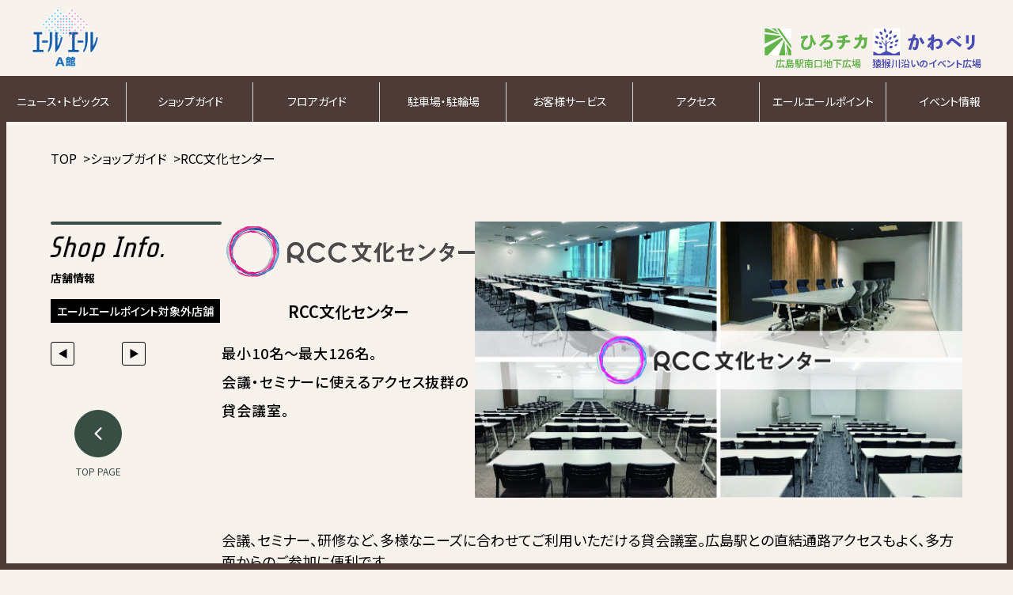

--- FILE ---
content_type: text/html; charset=UTF-8
request_url: https://yaleyale.jp/archives/shop/rcc
body_size: 41534
content:
<!DOCTYPE html>
<html lang="ja">
  <head>
    <meta charset="UTF-8" />
    <meta name="viewport" content="width=device-width, initial-scale=1.0" />
    <!-- <title>エールエール | 広島駅"直結"のデパート</title> -->
    <!-- <meta
      name="description"
      content="広島駅南口のファッション・ビューティー・雑貨・飲食・イベント情報をお届け！ | ショッピング＆イベント情報満載！"
    /> -->
    <!-- <link
      href="https://fonts.googleapis.com/css2?family=M+PLUS+1:wght@400;500;600;700&family=Noto+Sans+JP:wght@300;400;500;600;700;800;900&family=Share+Tech&display=swap"
      rel="stylesheet"
    /> -->
    <!-- <link rel="stylesheet" href="css/style.css"> -->
    <!-- <link rel="shortcut icon" href="images/yaleyale-logo.png" /> -->
    <script type="module" src="https://cdn.jsdelivr.net/npm/ionicons@7.1.0/dist/ionicons/ionicons.esm.js"></script>
    <meta name='robots' content='index, follow, max-image-preview:large, max-snippet:-1, max-video-preview:-1' />

	<!-- This site is optimized with the Yoast SEO plugin v26.7 - https://yoast.com/wordpress/plugins/seo/ -->
	<title>RCC文化センター | エールエールA館</title>
	<meta name="description" content="最小10名～最大126名。会議・セミナーに使えるアクセス抜群の貸会議室。" />
	<link rel="canonical" href="https://yaleyale.jp/archives/shop/rcc" />
	<meta property="og:locale" content="ja_JP" />
	<meta property="og:type" content="article" />
	<meta property="og:title" content="RCC文化センター | エールエールA館" />
	<meta property="og:description" content="最小10名～最大126名。会議・セミナーに使えるアクセス抜群の貸会議室。" />
	<meta property="og:url" content="https://yaleyale.jp/archives/shop/rcc" />
	<meta property="og:site_name" content="エールエールA館" />
	<meta property="article:modified_time" content="2024-08-27T10:16:55+00:00" />
	<meta property="og:image" content="https://yaleyale.jp/wordpress/wp-content/uploads/2024/03/yaleyale-logo.png" />
	<meta property="og:image:width" content="3276" />
	<meta property="og:image:height" content="2890" />
	<meta property="og:image:type" content="image/png" />
	<meta name="twitter:card" content="summary_large_image" />
	<script type="application/ld+json" class="yoast-schema-graph">{"@context":"https://schema.org","@graph":[{"@type":"WebPage","@id":"https://yaleyale.jp/archives/shop/rcc","url":"https://yaleyale.jp/archives/shop/rcc","name":"RCC文化センター | エールエールA館","isPartOf":{"@id":"https://yaleyale.jp/#website"},"datePublished":"2024-04-30T01:21:00+00:00","dateModified":"2024-08-27T10:16:55+00:00","description":"最小10名～最大126名。会議・セミナーに使えるアクセス抜群の貸会議室。","breadcrumb":{"@id":"https://yaleyale.jp/archives/shop/rcc#breadcrumb"},"inLanguage":"ja","potentialAction":[{"@type":"ReadAction","target":["https://yaleyale.jp/archives/shop/rcc"]}]},{"@type":"BreadcrumbList","@id":"https://yaleyale.jp/archives/shop/rcc#breadcrumb","itemListElement":[{"@type":"ListItem","position":1,"name":"ホーム","item":"https://yaleyale.jp/"},{"@type":"ListItem","position":2,"name":"RCC文化センター"}]},{"@type":"WebSite","@id":"https://yaleyale.jp/#website","url":"https://yaleyale.jp/","name":"エールエールA館","description":"広島駅南口のファッション・ビューティー・雑貨・飲食・イベント情報をお届け! | ショッピング＆イベント情報満載!","publisher":{"@id":"https://yaleyale.jp/#organization"},"potentialAction":[{"@type":"SearchAction","target":{"@type":"EntryPoint","urlTemplate":"https://yaleyale.jp/?s={search_term_string}"},"query-input":{"@type":"PropertyValueSpecification","valueRequired":true,"valueName":"search_term_string"}}],"inLanguage":"ja"},{"@type":"Organization","@id":"https://yaleyale.jp/#organization","name":"エールエールA館","url":"https://yaleyale.jp/","logo":{"@type":"ImageObject","inLanguage":"ja","@id":"https://yaleyale.jp/#/schema/logo/image/","url":"https://yaleyale.jp/wordpress/wp-content/uploads/2024/03/yaleyale-logo.png","contentUrl":"https://yaleyale.jp/wordpress/wp-content/uploads/2024/03/yaleyale-logo.png","width":3276,"height":2890,"caption":"エールエールA館"},"image":{"@id":"https://yaleyale.jp/#/schema/logo/image/"}}]}</script>
	<!-- / Yoast SEO plugin. -->


<link rel='dns-prefetch' href='//fonts.googleapis.com' />
<link rel="alternate" title="oEmbed (JSON)" type="application/json+oembed" href="https://yaleyale.jp/wp-json/oembed/1.0/embed?url=https%3A%2F%2Fyaleyale.jp%2Farchives%2Fshop%2Frcc" />
<link rel="alternate" title="oEmbed (XML)" type="text/xml+oembed" href="https://yaleyale.jp/wp-json/oembed/1.0/embed?url=https%3A%2F%2Fyaleyale.jp%2Farchives%2Fshop%2Frcc&#038;format=xml" />
		<!-- This site uses the Google Analytics by MonsterInsights plugin v9.11.1 - Using Analytics tracking - https://www.monsterinsights.com/ -->
							<script src="//www.googletagmanager.com/gtag/js?id=G-VXW6F3JKK1"  data-cfasync="false" data-wpfc-render="false" type="text/javascript" async></script>
			<script data-cfasync="false" data-wpfc-render="false" type="text/javascript">
				var mi_version = '9.11.1';
				var mi_track_user = true;
				var mi_no_track_reason = '';
								var MonsterInsightsDefaultLocations = {"page_location":"https:\/\/yaleyale.jp\/archives\/shop\/rcc\/"};
								if ( typeof MonsterInsightsPrivacyGuardFilter === 'function' ) {
					var MonsterInsightsLocations = (typeof MonsterInsightsExcludeQuery === 'object') ? MonsterInsightsPrivacyGuardFilter( MonsterInsightsExcludeQuery ) : MonsterInsightsPrivacyGuardFilter( MonsterInsightsDefaultLocations );
				} else {
					var MonsterInsightsLocations = (typeof MonsterInsightsExcludeQuery === 'object') ? MonsterInsightsExcludeQuery : MonsterInsightsDefaultLocations;
				}

								var disableStrs = [
										'ga-disable-G-VXW6F3JKK1',
									];

				/* Function to detect opted out users */
				function __gtagTrackerIsOptedOut() {
					for (var index = 0; index < disableStrs.length; index++) {
						if (document.cookie.indexOf(disableStrs[index] + '=true') > -1) {
							return true;
						}
					}

					return false;
				}

				/* Disable tracking if the opt-out cookie exists. */
				if (__gtagTrackerIsOptedOut()) {
					for (var index = 0; index < disableStrs.length; index++) {
						window[disableStrs[index]] = true;
					}
				}

				/* Opt-out function */
				function __gtagTrackerOptout() {
					for (var index = 0; index < disableStrs.length; index++) {
						document.cookie = disableStrs[index] + '=true; expires=Thu, 31 Dec 2099 23:59:59 UTC; path=/';
						window[disableStrs[index]] = true;
					}
				}

				if ('undefined' === typeof gaOptout) {
					function gaOptout() {
						__gtagTrackerOptout();
					}
				}
								window.dataLayer = window.dataLayer || [];

				window.MonsterInsightsDualTracker = {
					helpers: {},
					trackers: {},
				};
				if (mi_track_user) {
					function __gtagDataLayer() {
						dataLayer.push(arguments);
					}

					function __gtagTracker(type, name, parameters) {
						if (!parameters) {
							parameters = {};
						}

						if (parameters.send_to) {
							__gtagDataLayer.apply(null, arguments);
							return;
						}

						if (type === 'event') {
														parameters.send_to = monsterinsights_frontend.v4_id;
							var hookName = name;
							if (typeof parameters['event_category'] !== 'undefined') {
								hookName = parameters['event_category'] + ':' + name;
							}

							if (typeof MonsterInsightsDualTracker.trackers[hookName] !== 'undefined') {
								MonsterInsightsDualTracker.trackers[hookName](parameters);
							} else {
								__gtagDataLayer('event', name, parameters);
							}
							
						} else {
							__gtagDataLayer.apply(null, arguments);
						}
					}

					__gtagTracker('js', new Date());
					__gtagTracker('set', {
						'developer_id.dZGIzZG': true,
											});
					if ( MonsterInsightsLocations.page_location ) {
						__gtagTracker('set', MonsterInsightsLocations);
					}
										__gtagTracker('config', 'G-VXW6F3JKK1', {"forceSSL":"true","link_attribution":"true"} );
										window.gtag = __gtagTracker;										(function () {
						/* https://developers.google.com/analytics/devguides/collection/analyticsjs/ */
						/* ga and __gaTracker compatibility shim. */
						var noopfn = function () {
							return null;
						};
						var newtracker = function () {
							return new Tracker();
						};
						var Tracker = function () {
							return null;
						};
						var p = Tracker.prototype;
						p.get = noopfn;
						p.set = noopfn;
						p.send = function () {
							var args = Array.prototype.slice.call(arguments);
							args.unshift('send');
							__gaTracker.apply(null, args);
						};
						var __gaTracker = function () {
							var len = arguments.length;
							if (len === 0) {
								return;
							}
							var f = arguments[len - 1];
							if (typeof f !== 'object' || f === null || typeof f.hitCallback !== 'function') {
								if ('send' === arguments[0]) {
									var hitConverted, hitObject = false, action;
									if ('event' === arguments[1]) {
										if ('undefined' !== typeof arguments[3]) {
											hitObject = {
												'eventAction': arguments[3],
												'eventCategory': arguments[2],
												'eventLabel': arguments[4],
												'value': arguments[5] ? arguments[5] : 1,
											}
										}
									}
									if ('pageview' === arguments[1]) {
										if ('undefined' !== typeof arguments[2]) {
											hitObject = {
												'eventAction': 'page_view',
												'page_path': arguments[2],
											}
										}
									}
									if (typeof arguments[2] === 'object') {
										hitObject = arguments[2];
									}
									if (typeof arguments[5] === 'object') {
										Object.assign(hitObject, arguments[5]);
									}
									if ('undefined' !== typeof arguments[1].hitType) {
										hitObject = arguments[1];
										if ('pageview' === hitObject.hitType) {
											hitObject.eventAction = 'page_view';
										}
									}
									if (hitObject) {
										action = 'timing' === arguments[1].hitType ? 'timing_complete' : hitObject.eventAction;
										hitConverted = mapArgs(hitObject);
										__gtagTracker('event', action, hitConverted);
									}
								}
								return;
							}

							function mapArgs(args) {
								var arg, hit = {};
								var gaMap = {
									'eventCategory': 'event_category',
									'eventAction': 'event_action',
									'eventLabel': 'event_label',
									'eventValue': 'event_value',
									'nonInteraction': 'non_interaction',
									'timingCategory': 'event_category',
									'timingVar': 'name',
									'timingValue': 'value',
									'timingLabel': 'event_label',
									'page': 'page_path',
									'location': 'page_location',
									'title': 'page_title',
									'referrer' : 'page_referrer',
								};
								for (arg in args) {
																		if (!(!args.hasOwnProperty(arg) || !gaMap.hasOwnProperty(arg))) {
										hit[gaMap[arg]] = args[arg];
									} else {
										hit[arg] = args[arg];
									}
								}
								return hit;
							}

							try {
								f.hitCallback();
							} catch (ex) {
							}
						};
						__gaTracker.create = newtracker;
						__gaTracker.getByName = newtracker;
						__gaTracker.getAll = function () {
							return [];
						};
						__gaTracker.remove = noopfn;
						__gaTracker.loaded = true;
						window['__gaTracker'] = __gaTracker;
					})();
									} else {
										console.log("");
					(function () {
						function __gtagTracker() {
							return null;
						}

						window['__gtagTracker'] = __gtagTracker;
						window['gtag'] = __gtagTracker;
					})();
									}
			</script>
							<!-- / Google Analytics by MonsterInsights -->
		<style id='wp-img-auto-sizes-contain-inline-css' type='text/css'>
img:is([sizes=auto i],[sizes^="auto," i]){contain-intrinsic-size:3000px 1500px}
/*# sourceURL=wp-img-auto-sizes-contain-inline-css */
</style>
<style id='wp-block-library-inline-css' type='text/css'>
:root{--wp-block-synced-color:#7a00df;--wp-block-synced-color--rgb:122,0,223;--wp-bound-block-color:var(--wp-block-synced-color);--wp-editor-canvas-background:#ddd;--wp-admin-theme-color:#007cba;--wp-admin-theme-color--rgb:0,124,186;--wp-admin-theme-color-darker-10:#006ba1;--wp-admin-theme-color-darker-10--rgb:0,107,160.5;--wp-admin-theme-color-darker-20:#005a87;--wp-admin-theme-color-darker-20--rgb:0,90,135;--wp-admin-border-width-focus:2px}@media (min-resolution:192dpi){:root{--wp-admin-border-width-focus:1.5px}}.wp-element-button{cursor:pointer}:root .has-very-light-gray-background-color{background-color:#eee}:root .has-very-dark-gray-background-color{background-color:#313131}:root .has-very-light-gray-color{color:#eee}:root .has-very-dark-gray-color{color:#313131}:root .has-vivid-green-cyan-to-vivid-cyan-blue-gradient-background{background:linear-gradient(135deg,#00d084,#0693e3)}:root .has-purple-crush-gradient-background{background:linear-gradient(135deg,#34e2e4,#4721fb 50%,#ab1dfe)}:root .has-hazy-dawn-gradient-background{background:linear-gradient(135deg,#faaca8,#dad0ec)}:root .has-subdued-olive-gradient-background{background:linear-gradient(135deg,#fafae1,#67a671)}:root .has-atomic-cream-gradient-background{background:linear-gradient(135deg,#fdd79a,#004a59)}:root .has-nightshade-gradient-background{background:linear-gradient(135deg,#330968,#31cdcf)}:root .has-midnight-gradient-background{background:linear-gradient(135deg,#020381,#2874fc)}:root{--wp--preset--font-size--normal:16px;--wp--preset--font-size--huge:42px}.has-regular-font-size{font-size:1em}.has-larger-font-size{font-size:2.625em}.has-normal-font-size{font-size:var(--wp--preset--font-size--normal)}.has-huge-font-size{font-size:var(--wp--preset--font-size--huge)}.has-text-align-center{text-align:center}.has-text-align-left{text-align:left}.has-text-align-right{text-align:right}.has-fit-text{white-space:nowrap!important}#end-resizable-editor-section{display:none}.aligncenter{clear:both}.items-justified-left{justify-content:flex-start}.items-justified-center{justify-content:center}.items-justified-right{justify-content:flex-end}.items-justified-space-between{justify-content:space-between}.screen-reader-text{border:0;clip-path:inset(50%);height:1px;margin:-1px;overflow:hidden;padding:0;position:absolute;width:1px;word-wrap:normal!important}.screen-reader-text:focus{background-color:#ddd;clip-path:none;color:#444;display:block;font-size:1em;height:auto;left:5px;line-height:normal;padding:15px 23px 14px;text-decoration:none;top:5px;width:auto;z-index:100000}html :where(.has-border-color){border-style:solid}html :where([style*=border-top-color]){border-top-style:solid}html :where([style*=border-right-color]){border-right-style:solid}html :where([style*=border-bottom-color]){border-bottom-style:solid}html :where([style*=border-left-color]){border-left-style:solid}html :where([style*=border-width]){border-style:solid}html :where([style*=border-top-width]){border-top-style:solid}html :where([style*=border-right-width]){border-right-style:solid}html :where([style*=border-bottom-width]){border-bottom-style:solid}html :where([style*=border-left-width]){border-left-style:solid}html :where(img[class*=wp-image-]){height:auto;max-width:100%}:where(figure){margin:0 0 1em}html :where(.is-position-sticky){--wp-admin--admin-bar--position-offset:var(--wp-admin--admin-bar--height,0px)}@media screen and (max-width:600px){html :where(.is-position-sticky){--wp-admin--admin-bar--position-offset:0px}}

/*# sourceURL=wp-block-library-inline-css */
</style><style id='global-styles-inline-css' type='text/css'>
:root{--wp--preset--aspect-ratio--square: 1;--wp--preset--aspect-ratio--4-3: 4/3;--wp--preset--aspect-ratio--3-4: 3/4;--wp--preset--aspect-ratio--3-2: 3/2;--wp--preset--aspect-ratio--2-3: 2/3;--wp--preset--aspect-ratio--16-9: 16/9;--wp--preset--aspect-ratio--9-16: 9/16;--wp--preset--color--black: #000000;--wp--preset--color--cyan-bluish-gray: #abb8c3;--wp--preset--color--white: #ffffff;--wp--preset--color--pale-pink: #f78da7;--wp--preset--color--vivid-red: #cf2e2e;--wp--preset--color--luminous-vivid-orange: #ff6900;--wp--preset--color--luminous-vivid-amber: #fcb900;--wp--preset--color--light-green-cyan: #7bdcb5;--wp--preset--color--vivid-green-cyan: #00d084;--wp--preset--color--pale-cyan-blue: #8ed1fc;--wp--preset--color--vivid-cyan-blue: #0693e3;--wp--preset--color--vivid-purple: #9b51e0;--wp--preset--gradient--vivid-cyan-blue-to-vivid-purple: linear-gradient(135deg,rgb(6,147,227) 0%,rgb(155,81,224) 100%);--wp--preset--gradient--light-green-cyan-to-vivid-green-cyan: linear-gradient(135deg,rgb(122,220,180) 0%,rgb(0,208,130) 100%);--wp--preset--gradient--luminous-vivid-amber-to-luminous-vivid-orange: linear-gradient(135deg,rgb(252,185,0) 0%,rgb(255,105,0) 100%);--wp--preset--gradient--luminous-vivid-orange-to-vivid-red: linear-gradient(135deg,rgb(255,105,0) 0%,rgb(207,46,46) 100%);--wp--preset--gradient--very-light-gray-to-cyan-bluish-gray: linear-gradient(135deg,rgb(238,238,238) 0%,rgb(169,184,195) 100%);--wp--preset--gradient--cool-to-warm-spectrum: linear-gradient(135deg,rgb(74,234,220) 0%,rgb(151,120,209) 20%,rgb(207,42,186) 40%,rgb(238,44,130) 60%,rgb(251,105,98) 80%,rgb(254,248,76) 100%);--wp--preset--gradient--blush-light-purple: linear-gradient(135deg,rgb(255,206,236) 0%,rgb(152,150,240) 100%);--wp--preset--gradient--blush-bordeaux: linear-gradient(135deg,rgb(254,205,165) 0%,rgb(254,45,45) 50%,rgb(107,0,62) 100%);--wp--preset--gradient--luminous-dusk: linear-gradient(135deg,rgb(255,203,112) 0%,rgb(199,81,192) 50%,rgb(65,88,208) 100%);--wp--preset--gradient--pale-ocean: linear-gradient(135deg,rgb(255,245,203) 0%,rgb(182,227,212) 50%,rgb(51,167,181) 100%);--wp--preset--gradient--electric-grass: linear-gradient(135deg,rgb(202,248,128) 0%,rgb(113,206,126) 100%);--wp--preset--gradient--midnight: linear-gradient(135deg,rgb(2,3,129) 0%,rgb(40,116,252) 100%);--wp--preset--font-size--small: 13px;--wp--preset--font-size--medium: 20px;--wp--preset--font-size--large: 36px;--wp--preset--font-size--x-large: 42px;--wp--preset--spacing--20: 0.44rem;--wp--preset--spacing--30: 0.67rem;--wp--preset--spacing--40: 1rem;--wp--preset--spacing--50: 1.5rem;--wp--preset--spacing--60: 2.25rem;--wp--preset--spacing--70: 3.38rem;--wp--preset--spacing--80: 5.06rem;--wp--preset--shadow--natural: 6px 6px 9px rgba(0, 0, 0, 0.2);--wp--preset--shadow--deep: 12px 12px 50px rgba(0, 0, 0, 0.4);--wp--preset--shadow--sharp: 6px 6px 0px rgba(0, 0, 0, 0.2);--wp--preset--shadow--outlined: 6px 6px 0px -3px rgb(255, 255, 255), 6px 6px rgb(0, 0, 0);--wp--preset--shadow--crisp: 6px 6px 0px rgb(0, 0, 0);}:where(.is-layout-flex){gap: 0.5em;}:where(.is-layout-grid){gap: 0.5em;}body .is-layout-flex{display: flex;}.is-layout-flex{flex-wrap: wrap;align-items: center;}.is-layout-flex > :is(*, div){margin: 0;}body .is-layout-grid{display: grid;}.is-layout-grid > :is(*, div){margin: 0;}:where(.wp-block-columns.is-layout-flex){gap: 2em;}:where(.wp-block-columns.is-layout-grid){gap: 2em;}:where(.wp-block-post-template.is-layout-flex){gap: 1.25em;}:where(.wp-block-post-template.is-layout-grid){gap: 1.25em;}.has-black-color{color: var(--wp--preset--color--black) !important;}.has-cyan-bluish-gray-color{color: var(--wp--preset--color--cyan-bluish-gray) !important;}.has-white-color{color: var(--wp--preset--color--white) !important;}.has-pale-pink-color{color: var(--wp--preset--color--pale-pink) !important;}.has-vivid-red-color{color: var(--wp--preset--color--vivid-red) !important;}.has-luminous-vivid-orange-color{color: var(--wp--preset--color--luminous-vivid-orange) !important;}.has-luminous-vivid-amber-color{color: var(--wp--preset--color--luminous-vivid-amber) !important;}.has-light-green-cyan-color{color: var(--wp--preset--color--light-green-cyan) !important;}.has-vivid-green-cyan-color{color: var(--wp--preset--color--vivid-green-cyan) !important;}.has-pale-cyan-blue-color{color: var(--wp--preset--color--pale-cyan-blue) !important;}.has-vivid-cyan-blue-color{color: var(--wp--preset--color--vivid-cyan-blue) !important;}.has-vivid-purple-color{color: var(--wp--preset--color--vivid-purple) !important;}.has-black-background-color{background-color: var(--wp--preset--color--black) !important;}.has-cyan-bluish-gray-background-color{background-color: var(--wp--preset--color--cyan-bluish-gray) !important;}.has-white-background-color{background-color: var(--wp--preset--color--white) !important;}.has-pale-pink-background-color{background-color: var(--wp--preset--color--pale-pink) !important;}.has-vivid-red-background-color{background-color: var(--wp--preset--color--vivid-red) !important;}.has-luminous-vivid-orange-background-color{background-color: var(--wp--preset--color--luminous-vivid-orange) !important;}.has-luminous-vivid-amber-background-color{background-color: var(--wp--preset--color--luminous-vivid-amber) !important;}.has-light-green-cyan-background-color{background-color: var(--wp--preset--color--light-green-cyan) !important;}.has-vivid-green-cyan-background-color{background-color: var(--wp--preset--color--vivid-green-cyan) !important;}.has-pale-cyan-blue-background-color{background-color: var(--wp--preset--color--pale-cyan-blue) !important;}.has-vivid-cyan-blue-background-color{background-color: var(--wp--preset--color--vivid-cyan-blue) !important;}.has-vivid-purple-background-color{background-color: var(--wp--preset--color--vivid-purple) !important;}.has-black-border-color{border-color: var(--wp--preset--color--black) !important;}.has-cyan-bluish-gray-border-color{border-color: var(--wp--preset--color--cyan-bluish-gray) !important;}.has-white-border-color{border-color: var(--wp--preset--color--white) !important;}.has-pale-pink-border-color{border-color: var(--wp--preset--color--pale-pink) !important;}.has-vivid-red-border-color{border-color: var(--wp--preset--color--vivid-red) !important;}.has-luminous-vivid-orange-border-color{border-color: var(--wp--preset--color--luminous-vivid-orange) !important;}.has-luminous-vivid-amber-border-color{border-color: var(--wp--preset--color--luminous-vivid-amber) !important;}.has-light-green-cyan-border-color{border-color: var(--wp--preset--color--light-green-cyan) !important;}.has-vivid-green-cyan-border-color{border-color: var(--wp--preset--color--vivid-green-cyan) !important;}.has-pale-cyan-blue-border-color{border-color: var(--wp--preset--color--pale-cyan-blue) !important;}.has-vivid-cyan-blue-border-color{border-color: var(--wp--preset--color--vivid-cyan-blue) !important;}.has-vivid-purple-border-color{border-color: var(--wp--preset--color--vivid-purple) !important;}.has-vivid-cyan-blue-to-vivid-purple-gradient-background{background: var(--wp--preset--gradient--vivid-cyan-blue-to-vivid-purple) !important;}.has-light-green-cyan-to-vivid-green-cyan-gradient-background{background: var(--wp--preset--gradient--light-green-cyan-to-vivid-green-cyan) !important;}.has-luminous-vivid-amber-to-luminous-vivid-orange-gradient-background{background: var(--wp--preset--gradient--luminous-vivid-amber-to-luminous-vivid-orange) !important;}.has-luminous-vivid-orange-to-vivid-red-gradient-background{background: var(--wp--preset--gradient--luminous-vivid-orange-to-vivid-red) !important;}.has-very-light-gray-to-cyan-bluish-gray-gradient-background{background: var(--wp--preset--gradient--very-light-gray-to-cyan-bluish-gray) !important;}.has-cool-to-warm-spectrum-gradient-background{background: var(--wp--preset--gradient--cool-to-warm-spectrum) !important;}.has-blush-light-purple-gradient-background{background: var(--wp--preset--gradient--blush-light-purple) !important;}.has-blush-bordeaux-gradient-background{background: var(--wp--preset--gradient--blush-bordeaux) !important;}.has-luminous-dusk-gradient-background{background: var(--wp--preset--gradient--luminous-dusk) !important;}.has-pale-ocean-gradient-background{background: var(--wp--preset--gradient--pale-ocean) !important;}.has-electric-grass-gradient-background{background: var(--wp--preset--gradient--electric-grass) !important;}.has-midnight-gradient-background{background: var(--wp--preset--gradient--midnight) !important;}.has-small-font-size{font-size: var(--wp--preset--font-size--small) !important;}.has-medium-font-size{font-size: var(--wp--preset--font-size--medium) !important;}.has-large-font-size{font-size: var(--wp--preset--font-size--large) !important;}.has-x-large-font-size{font-size: var(--wp--preset--font-size--x-large) !important;}
/*# sourceURL=global-styles-inline-css */
</style>

<style id='classic-theme-styles-inline-css' type='text/css'>
/*! This file is auto-generated */
.wp-block-button__link{color:#fff;background-color:#32373c;border-radius:9999px;box-shadow:none;text-decoration:none;padding:calc(.667em + 2px) calc(1.333em + 2px);font-size:1.125em}.wp-block-file__button{background:#32373c;color:#fff;text-decoration:none}
/*# sourceURL=/wp-includes/css/classic-themes.min.css */
</style>
<link rel='stylesheet' id='googleFont-css' href='https://fonts.googleapis.com/css2?family=M+PLUS+1:wght@400;500;600;700&#038;family=Noto+Sans+JP:wght@300;400;500;600;700;800;900&#038;family=Share+Tech&#038;display=swap' type='text/css' media='all' />
<link rel='stylesheet' id='main-css' href='https://yaleyale.jp/wordpress/wp-content/themes/yaleyale/css/style.css?ver=1.1.4' type='text/css' media='all' />
<script type="text/javascript" src="https://yaleyale.jp/wordpress/wp-content/plugins/google-analytics-for-wordpress/assets/js/frontend-gtag.min.js?ver=9.11.1" id="monsterinsights-frontend-script-js" async="async" data-wp-strategy="async"></script>
<script data-cfasync="false" data-wpfc-render="false" type="text/javascript" id='monsterinsights-frontend-script-js-extra'>/* <![CDATA[ */
var monsterinsights_frontend = {"js_events_tracking":"true","download_extensions":"doc,pdf,ppt,zip,xls,docx,pptx,xlsx","inbound_paths":"[]","home_url":"https:\/\/yaleyale.jp","hash_tracking":"false","v4_id":"G-VXW6F3JKK1"};/* ]]> */
</script>
<script type="text/javascript" src="https://yaleyale.jp/wordpress/wp-content/themes/yaleyale/js/bundle.js?ver=6.9" id="main-js"></script>
<link rel="https://api.w.org/" href="https://yaleyale.jp/wp-json/" /><link rel="alternate" title="JSON" type="application/json" href="https://yaleyale.jp/wp-json/wp/v2/shop/506" /><link rel='shortlink' href='https://yaleyale.jp/?p=506' />
<link rel="icon" href="https://yaleyale.jp/wordpress/wp-content/uploads/2025/04/favicon-1.ico" sizes="32x32" />
<link rel="icon" href="https://yaleyale.jp/wordpress/wp-content/uploads/2025/04/favicon-1.ico" sizes="192x192" />
<link rel="apple-touch-icon" href="https://yaleyale.jp/wordpress/wp-content/uploads/2025/04/favicon-1.ico" />
<meta name="msapplication-TileImage" content="https://yaleyale.jp/wordpress/wp-content/uploads/2025/04/favicon-1.ico" />
  </head>
        <body class="wp-singular shop-template-default single single-shop postid-506 wp-theme-yaleyale">
      <header>
        <a class="header-logo" href="https://yaleyale.jp"
          ><img src="https://yaleyale.jp/wordpress/wp-content/themes/yaleyale/images/yaleyale-logo.png" alt=""
        /></a>
      <!-- <h2 class="header-text">
       
        ＜新しい風を南から＞ JR広島駅南口にあふれる賑わい
      </h2> -->
      <div class="header-tab">
        <ul class="header-tab-list">
          <!-- <li style="opacity: 0;" class="header-tab-item">
            <a href="http://nichibi.co.jp/exp/yaleyale/index.html"
              ><img src="images/yaleyale-logo.png"></a
            >
          </li> -->
          <li class="header-tab-item">
            <a href="http://hiro-chika.com/"
              target="_blank"><img src="https://yaleyale.jp/wordpress/wp-content/themes/yaleyale/images/hirochika_logo_new.svg" alt="">
              <span>広島駅南口<br>地下広場</span></a
            >
          </li>
          <li class="header-tab-item">
            <a href="https://kawa-beri.com/"
              target="_blank"><img src="https://yaleyale.jp/wordpress/wp-content/themes/yaleyale/images/kawaberi_logo_new.svg" alt="">
              <span>猿猴川沿いの<br>イベント広場</span></a
            >
          </li>
        </ul>
      </div>
    </header>
    <div class="container">
      <div class="frame1"></div>
      <div class="frame2"></div>
      <div class="frame3"></div>
      <div class="frame4"></div>
    </div>
      <main><div class="first-view page-first-view">
<nav class="gnav" id="gnav">
            <ul class="gnav-list">
              <li class="gnav-item">
                <a href="https://yaleyale.jp#yale-news"><span>ニュース・トピックス</span></a>
              </li>
              <li class="gnav-item">
                <a href="https://yaleyale.jp#yale-b2"><span>ショップガイド</span></a>
              </li>
              <li class="gnav-item">
                <a href="https://yaleyale.jp#yale-info"><span>フロアガイド</span></a>
              </li>
              <li class="gnav-item">
                <a href="https://yaleyale.jp/parking"><span>駐車場・駐輪場</span></a>
              </li>
              <li class="gnav-item">
                <a href="https://yaleyale.jp/service"><span>お客様サービス</span></a>
              </li>
              <li class="gnav-item">
                <a href="https://yaleyale.jp/access"><span>アクセス</span></a>
              </li>
              <li class="gnav-item point-card">
                <a href="https://yaleyale.jp/pointcard"><span>エールエールポイント</span></a>
              </li>
              <li class="gnav-item">
                <a href="https://yaleyale.jp#yale-enjoy"><span>イベント情報</span></a>
              </li>
            </ul>
          </nav>
        <div class="block">
          <svg class="circleText" viewBox="0 0 100 100">
            <path
              id="circle"
              class="circleText__circle"
              d="M 0 50 A 50 50 0 1 1 0 51 z"
            />
            <text class="circleText__text">
              <textpath xlink:href="#circle">
                Scroll Down&nbsp;&nbsp;Scroll Down &nbsp;&nbsp;Scroll Down &nbsp
              </textpath>
            </text>
          </svg>
          <img src="https://yaleyale.jp/wordpress/wp-content/themes/yaleyale/images/arrow.svg" alt="" />
        </div>
      </div>
      <div class="hamburger"><span></span><span></span><span></span></div>
        <div class="hamburger-menu">
          <ul class="hamburger-menu-list">
            <li class="hamburger-menu-item">
              <a href="https://yaleyale.jp#yale-news">ニュース・トピックス
              </a>
            </li>
            <li class="hamburger-menu-item">
              <a href="https://yaleyale.jp#yale-b2"><span>ショップガイド</span></a>
            </li>
            <li class="hamburger-menu-item">
              <a href="https://yaleyale.jp#yale-info"><span>フロアガイド</span></a>
            </li>
            <li class="hamburger-menu-item">
              <a href="https://yaleyale.jp/parking"><span>駐車場・駐輪場</span></a>
            </li>
            <li class="hamburger-menu-item">
              <a href="https://yaleyale.jp/service"><span>お客様サービス</span></a>
            </li>
            <li class="hamburger-menu-item">
              <a href="https://yaleyale.jp/access"><span>アクセス</span></a>
            </li>
            <li class="hamburger-menu-item">
              <a href="https://yaleyale.jp/pointcard"><span>エールエールポイント</span></a>
            </li>
            <li class="hamburger-menu-item">
              <a href="https://yaleyale.jp#yale-enjoy"><span>イベント情報</span></a>
            </li>
          </ul>
      </div>  <ul class="bread-crumb wrapper" id="bread">
    <li class="bread-crumb-item">
      <a href="https://yaleyale.jp#yale-news">TOP</a>
    </li>
    <li class="bread-crumb-item">
      <a href="https://yaleyale.jp#yale-b2" class="pc-only">ショップガイド</a>
      <a href="https://yaleyale.jp#sp-shop-select" class="sp-only">ショップガイド</a>
    </li>
    <li class="bread-crumb-item">RCC文化センター</li>
  </ul>


<div class="yale-container shop-container">

    <div class="wrapper">
        <section id="yale-shop-info">
            <h2 class="sec-title">
                <div>
                    <div class="en">Shop&nbsp;Info.</div>
                    <div class="ja">店舗情報</div>
                                            <p class="no_point">エールエールポイント対象外店舗</p>
                                        <div class="shop-move-btn">
                                                    <div class="prev">
                                                                                                    <a href="https://yaleyale.jp/archives/shop/onomichi" rel="prev"></a>                                                            </div>
                            <div class="next">
                                                                                                    <a href="https://yaleyale.jp/archives/shop/kato" rel="next"></a>                                                            </div>
                        
                    </div>
                </div>
                <a class="top-back-btn" href="https://yaleyale.jp#yale-news">
          <div class="circle">
            <svg width="100%" height="100%">
              <rect width="100%" height="100%" fill="none" stroke="#384D44" stroke-width="2" rx="100%" />
            </svg>
            <ion-icon name="chevron-back-outline"></ion-icon>
          </div>
          <p>TOP PAGE</p>
        </a>

            </h2>
            <div class="shop-contents">

                <div class="shop-introduction-block">
                                        <div class="shop-introduction">
                        <div class="shop-text-area">
                            <img src="https://yaleyale.jp/wordpress/wp-content/uploads/2024/04/rcc_logo_yoko.png" alt="RCC文化センター">
                            <div class="shop-text">
                                <h3>RCC文化センター</h3>

                                                                    <p class="left">
                                                                                最小10名～最大126名。<br /><br />
会議・セミナーに使えるアクセス抜群の貸会議室。                                    </p>
                                                            </div>
                        </div>
                        <div class="shop-image">
                            <img src="https://yaleyale.jp/wordpress/wp-content/uploads/2024/04/rccbcphoto240509.jpg" alt="RCC文化センター">
                            <!-- <//?php if($post_id === 538): ?>
                                <img class="bg_image" src="https://yaleyale.jp/wordpress/wp-content/uploads/2024/04/rccbcphoto240509.jpg" alt="RCC文化センター">
                            <//?php endif; ?> -->
                        </div>
                    </div>
                    <p class="shop-desc">会議、セミナー、研修など、多様なニーズに合わせてご利用いただける貸会議室。広島駅との直結通路アクセスもよく、多方面からのご参加に便利です。</p>

                                                                    <div class="shop-grid normal">
                            <div class="shop-grid-item brand">
                                BRAND <br>
                                RCC文化センター                            </div>
                            <div class="shop-grid-item floor">
                                FLOOR <br>
                                6F                            </div>
                            <div class="shop-grid-item category">
                                CATEGORY <br>
                                サービス                            </div>
                            <div class="shop-grid-item type">
                                TYPE <br>
                                貸会議室                            </div>
                            <div class="shop-grid-item telephone">
                                TEL <br>
                                082-222-2277                            </div>
                            <div class="shop-grid-item time">
                                TIME <br>
                                8:30-21:00       日のみ／8:30-17:30                            </div>
                            <div class="shop-grid-item web">
                                WEB <br>
                                                                    <a href="https://www.rccbc.co.jp/kaigi/" target="_blank">https://www.rccbc.co.jp/kaigi/</a>
                                                            </div>
                        </div>
                        <ul class="sns-list">
                                                                                        <li><a href="https://www.instagram.com/rccbc_kaigishitsu" target="_blank"><img src="https://yaleyale.jp/wordpress/wp-content/themes/yaleyale/images/instagram.png" alt="Instagram"></a></li>
                                                                                                                                        </ul>
                                    </div>
                                                                <!-- <a target="_blank" href="https://yaleyale.jp/wordpress/wp-content/themes/yaleyale/images/nenmatsyunenshi.pdf" class="obon-holiday"><img src="https://yaleyale.jp/wordpress/wp-content/themes/yaleyale/images/kadomatsu.svg" alt="">年末年始 営業時間のお知らせ<img src="https://yaleyale.jp/wordpress/wp-content/themes/yaleyale/images/kadomatsu.svg" alt=""></a> -->
                

                <!-- <div class="page-nation">
                            <div class="current"><a href="">1</a></div>
                            <div><a href="">2</a></div>
                            <div><a href="">3</a></div>
                            <div><a href="">4</a></div>
                            <div><a href="">5</a></div>
                            <div><a href=""><img src="./images/arrow-next.svg" alt="次へ"></a>
                            </div>
                        </div> -->
            </div>
        </section>


    </div>
      <div class="toTop">
              <svg class="circleText" viewBox="0 0 100 100">
                <path
                  id="circle2"
                  class="circleText__circle"
                  d="M 0 50 A 50 50 0 1 1 0 51 z"
                />
                <text class="circleText__text">
                  <textpath xlink:href="#circle">
                    Go To Top&nbsp;&nbsp; Go To Top &nbsp;&nbsp; Go To Top &nbsp
                  </textpath>
                </text>
              </svg>
              <img src="https://yaleyale.jp/wordpress/wp-content/themes/yaleyale/images/arrow-to-top.svg" alt="" />
            </div>
          </div>
        </div>
        <a href="https://yaleyale.jp"
          ><img
            class="yale-logo"
            src="https://yaleyale.jp/wordpress/wp-content/themes/yaleyale/images/yaleyale-logo.png"
            alt="エールエール"
        /></a>
      </main>
      <footer>
        <div class="footer-wrapper" id="footer">
          <div class="footer-bottom">
            <ul class="footer-bottom-menu">
              <li><a href="https://yaleyale.jp/contact">お問い合わせ</a></li>
              <li><a href="https://yaleyale.jp/privacy-policy">個人情報保護について</a></li>
              <li><a href="https://yaleyale.jp/sitemap">サイトマップ</a></li>
            </ul>
            <div class="footer-bottom-desc">
              <p>
              エールエールA館　〒732-0822 広島市南区松原町9-1<br />
              </p>
              <p>［営業時間］10:30～20:00 ※一部店舗除く ［定休日］元日</p>
            </div>
          </div>
          <p class="copy">
            © 2024 広島駅南口開発株式会社  All Rights Reserved.
          </p>
        </div>
      </footer>
   

    <script type="speculationrules">
{"prefetch":[{"source":"document","where":{"and":[{"href_matches":"/*"},{"not":{"href_matches":["/wordpress/wp-*.php","/wordpress/wp-admin/*","/wordpress/wp-content/uploads/*","/wordpress/wp-content/*","/wordpress/wp-content/plugins/*","/wordpress/wp-content/themes/yaleyale/*","/*\\?(.+)"]}},{"not":{"selector_matches":"a[rel~=\"nofollow\"]"}},{"not":{"selector_matches":".no-prefetch, .no-prefetch a"}}]},"eagerness":"conservative"}]}
</script>
  </body>
</html>

<!-- Dynamic page generated in 0.271 seconds. -->
<!-- Cached page generated by WP-Super-Cache on 2026-01-19 00:04:26 -->

<!-- Compression = gzip -->
<!-- super cache -->

--- FILE ---
content_type: text/css
request_url: https://yaleyale.jp/wordpress/wp-content/themes/yaleyale/css/style.css?ver=1.1.4
body_size: 221595
content:
@charset "UTF-8";
@import 'destyle.min.css';
* {
  box-sizing: border-box;
  line-height: 1;
  font-family: "noto sans jp", "Hiragino Sans";
}

.BTN {
  cursor: pointer;
}

html {
  overflow: visible;
  scroll-behavior: smooth;
  font-feature-settings: "palt" on;
}

body {
  background-color: #f7f2ec;
  overflow-x: hidden;
  width: 100%;
  opacity: 0;
  height: 100%;
}

::-webkit-scrollbar {
  width: 8px;
  height: 100%;
  background-color: #F4F2F1;
  border-radius: 20px;
}

::-webkit-scrollbar-thumb {
  background-color: rgb(56, 77, 68);
  border-radius: 20px;
}

.wrapper {
  width: min(1336px, 90%);
  margin: 0 auto;
}

img {
  max-width: 100%;
}

.toTop {
  width: 80px;
  height: 80px;
  position: absolute;
  bottom: 40px;
  right: 5%;
  font-family: "share tech";
  cursor: pointer;
}
@media screen and (max-width: 1340px) {
  .toTop {
    width: 64px;
    height: 64px;
  }
}
@media screen and (max-width: 600px) {
  .toTop {
    width: 50px;
    height: 50px;
  }
}
.toTop img {
  position: absolute;
  left: 50%;
  transform: translate(-50%, -50%);
  top: 50%;
  width: 25px;
  transition: 0.3s all;
  will-change: tansform;
}
@media screen and (max-width: 876px) {
  .toTop img {
    width: 18px;
  }
}
.toTop:hover img {
  top: 40%;
}
.toTop .circleText {
  overflow: visible;
  animation: rotate infinite linear 6s;
}
.toTop .circleText__circle {
  fill: none;
}
.toTop .circleText__text {
  fill: #000;
  font-size: 14px;
  letter-spacing: 0.16em;
}

/*-------header-------*/
header {
  z-index: 999;
  background-color: #f7f2ec;
  position: fixed;
  top: 0;
  left: 0;
  width: 100%;
  display: flex;
  justify-content: space-between;
  align-items: center;
  height: 96px;
  padding-left: 40px;
  padding-right: 40px;
  height: fit-content;
}
@media screen and (max-width: 600px) {
  header {
    padding-right: 20px;
    padding-left: 20px;
  }
}
@media screen and (max-width: 435px) {
  header {
    padding-right: 10px;
    padding-left: 10px;
  }
}
header .header-logo {
  position: absolute;
  width: 85px;
}
@media screen and (max-width: 600px) {
  header .header-logo {
    width: 80px;
  }
}
header .header-logo img {
  width: 100%;
}
header h2 {
  font-size: 18px;
  font-family: "Midashi Go MB1 Std", "noto sans jp";
  color: #4D3B38;
  font-weight: bolder;
  position: relative;
  top: 0px;
  display: flex;
  justify-content: flex-start;
  align-items: center;
  column-gap: 20px;
  width: fit-content;
  padding-left: 120px;
  white-space: nowrap;
}
header h2 .header-logo {
  width: 56px;
}
header h2 .header-logo img {
  width: 100%;
}
@media screen and (max-width: 1340px) {
  header h2 {
    font-size: 16px;
  }
}
@media screen and (max-width: 1080px) {
  header h2 {
    display: none;
  }
}

.container {
  opacity: 1;
  height: 100%;
  position: relative;
  overflow: hidden;
  width: 100%;
}

.header-tab {
  width: 50%;
  height: 96px;
  background-color: #F7F2EC;
  display: grid;
  place-items: center;
  margin-left: auto;
}
@media screen and (max-width: 1220px) {
  .header-tab {
    width: 50%;
  }
}
@media screen and (max-width: 435px) {
  .header-tab {
    width: 70%;
  }
}
.header-tab span {
  line-height: 1.3;
}
@media screen and (max-width: 876px) {
  .header-tab span {
    line-height: 1.2;
  }
}
@media screen and (max-width: 500px) {
  .header-tab span {
    line-height: 1.3;
    width: 95%;
  }
}
.header-tab-list {
  height: 64px;
  display: flex;
  justify-content: flex-end;
  column-gap: 2%;
  align-items: center;
  font-family: "Midashi Go MB1 Std", "noto sans jp";
  font-weight: 600;
  width: 100%;
}
@media screen and (max-width: 876px) {
  .header-tab-list {
    justify-content: flex-end;
    column-gap: 10%;
  }
}
.header-tab-item {
  scale: 0.8;
  width: fit-content;
  height: 100%;
  position: relative;
  top: 13px;
  position: relative;
  text-align: center;
}
@media screen and (max-width: 600px) {
  .header-tab-item {
    scale: 1;
  }
}
.header-tab-item span {
  font-size: 12px;
  line-height: 1;
  white-space: nowrap;
}
.header-tab-item span br {
  display: none;
}
@media screen and (max-width: 600px) {
  .header-tab-item span br {
    display: block;
  }
}
@media screen and (max-width: 780px) {
  .header-tab-item span {
    font-size: 10px;
    letter-spacing: -0.05em;
  }
}
.header-tab-item a {
  width: 100%;
  height: 100%;
  display: grid;
  place-items: center;
  place-content: center;
  color: #fff;
  row-gap: 4px;
}
.header-tab-item:nth-of-type(1) span {
  color: #65b34b;
}
.header-tab-item:nth-of-type(1) img {
  width: 136PX;
  object-fit: contain;
}
@media screen and (max-width: 780px) {
  .header-tab-item:nth-of-type(1) img {
    width: 100px;
  }
}
@media screen and (max-width: 500px) {
  .header-tab-item:nth-of-type(1) img {
    width: 80px;
  }
}
@media screen and (max-width: 394px) {
  .header-tab-item:nth-of-type(1) img {
    width: 68px;
  }
}
.header-tab-item:nth-of-type(2) span {
  color: #4b4cb3;
}
.header-tab-item:nth-of-type(2) img {
  width: 136PX;
  object-fit: contain;
}
@media screen and (max-width: 780px) {
  .header-tab-item:nth-of-type(2) img {
    width: 100px;
  }
}
@media screen and (max-width: 500px) {
  .header-tab-item:nth-of-type(2) img {
    width: 80px;
  }
}
@media screen and (max-width: 394px) {
  .header-tab-item:nth-of-type(2) img {
    width: 68px;
  }
}

.frame1 {
  width: 100%;
  height: 8px;
  background-color: #4D3B38;
  position: fixed;
  top: 96px;
  z-index: 999;
}

.frame2 {
  width: 100%;
  height: 8px;
  background-color: #4D3B38;
  position: fixed;
  bottom: 0;
  z-index: 999;
}

.frame3 {
  width: 8px;
  height: 100vh;
  background-color: #4D3B38;
  position: fixed;
  top: 96px;
  right: 0;
  z-index: 999;
}

.frame4 {
  width: 8px;
  height: 100vh;
  background-color: #4D3B38;
  position: fixed;
  top: 96px;
  left: 0;
  z-index: 999;
}

/* hamburger */
.hamburger {
  visibility: hidden;
  position: fixed;
  display: grid;
  place-content: center;
  top: 120px;
  right: 18px;
  width: 48px;
  height: 48px;
  background-color: rgba(77, 59, 56, 0.7);
  cursor: pointer;
  z-index: 1001;
}
@media screen and (max-width: 998px) {
  .hamburger {
    visibility: visible;
  }
}
.hamburger span {
  width: 32px;
  background-color: #fff;
  height: 3px;
  position: absolute;
  display: inline-block;
  top: 50%;
  transform: translateY(-50%);
  left: 8px;
}
.hamburger span:nth-child(1) {
  top: 30%;
}
.hamburger span:nth-child(2) {
  top: 50%;
}
.hamburger span:nth-child(3) {
  top: 70%;
}

.hamburger-menu {
  position: fixed;
  top: 0;
  left: 0;
  display: grid;
  width: 100%;
  height: 100%;
  background-color: #f7f2ec;
  z-index: 1000;
  justify-content: center;
  visibility: hidden;
  opacity: 0;
  border: 8px solid #4D3B38;
}
.hamburger-menu .hamburger-menu-list {
  position: absolute;
  width: 80%;
  left: 10%;
  display: block;
  margin: 0 auto;
  top: 50%;
  transform: translateY(-50%);
}
.hamburger-menu .hamburger-menu-list .hamburger-menu-item {
  width: 100%;
  display: block;
  text-align: left;
  margin: 12px;
  padding-bottom: 12px;
  color: #4D3B38;
  font-weight: 500;
  position: relative;
  opacity: 0;
}
.hamburger-menu .hamburger-menu-list .hamburger-menu-item a {
  display: inline-block;
  width: 100%;
  height: 100%;
}
.hamburger-menu .hamburger-menu-list .hamburger-menu-item:after {
  position: absolute;
  height: 100%;
  width: 32px;
  right: 10px;
  top: -5px;
  content: "";
  background-size: 50%;
  background: url(../images/arrow-right-red.svg) center no-repeat;
}

/*------firstview-------*/
.first-view {
  position: relative;
  width: 100%;
  height: 28.125vw;
  top: 8px;
}
@media screen and (max-width: 1465px) {
  .first-view {
    height: 37.5vw;
  }
}
@media screen and (max-width: 998px) {
  .first-view {
    top: 0px;
    height: 45vw;
  }
}
@media screen and (max-width: 780px) {
  .first-view {
    height: 56.25vw;
  }
}
@media screen and (max-width: 500px) {
  .first-view {
    height: 112.5vw;
  }
}
.first-view .first-view-logo {
  z-index: 998;
  position: absolute;
  width: 72px;
  top: 26px;
  left: 16px;
}
@media screen and (max-width: 1340px) {
  .first-view .first-view-logo {
    padding: 5px;
    padding-top: 10px;
    padding-bottom: 0;
  }
}
@media screen and (max-width: 998px) {
  .first-view .first-view-logo {
    left: 26px;
    padding-top: 5px;
  }
}
@media screen and (max-width: 700px) {
  .first-view .first-view-logo {
    left: 16px;
    top: 16px;
  }
}
@media screen and (max-width: 600px) {
  .first-view .first-view-logo {
    left: 12px;
    top: 16px;
  }
}
.first-view .gnav {
  width: 100%;
  position: absolute;
  bottom: -50px;
  height: 52px;
  z-index: 100;
}
@media screen and (max-width: 998px) {
  .first-view .gnav {
    display: none;
  }
}
.first-view .gnav-list {
  display: flex;
  justify-content: space-evenly;
  width: 100%;
  height: 100%;
}
.first-view .gnav-item {
  background-color: #4D3B38;
  width: 100%;
  height: 100%;
  position: relative;
}
@media screen and (max-width: 1340px) {
  .first-view .gnav-item {
    font-size: 14px;
  }
}
@media screen and (max-width: 1220px) {
  .first-view .gnav-item {
    letter-spacing: -0.05em;
  }
}
@media screen and (max-width: 1080px) {
  .first-view .gnav-item {
    font-size: 12px;
  }
}
.first-view .gnav-item::after {
  position: absolute;
  content: "";
  height: 100%;
  z-index: 101;
  width: 1px;
  top: 0;
  right: 0;
  background-color: rgba(255, 255, 255, 0.8);
}
.first-view .gnav-item a {
  font-family: "noto sans jp";
  width: 100%;
  height: 100%;
  display: grid;
  place-items: center;
  color: #fff;
  position: relative;
  transition: all 0.5s;
  will-change: transform;
}
.first-view .gnav-item a span {
  transition: all 0.5s;
  will-change: transform;
  text-align: center;
  line-height: 1.25;
}
.first-view .gnav-item a::before {
  content: "";
  position: absolute;
  width: 0%;
  background-color: #fff;
  height: 1px;
  bottom: 0;
  left: 50%;
  transition: all 0.5s;
  transform-origin: center;
  will-change: transform;
}
.first-view .gnav-item a:hover {
  background-color: #8C7773;
  will-change: transform;
}
.first-view .gnav-item a:hover::before {
  left: 0;
  width: 100%;
  transform-origin: center;
  will-change: transform;
}

.page-first-view {
  height: 0;
}

.block {
  width: 80px;
  height: 80px;
  position: absolute;
  right: 30px;
  bottom: 15px;
  font-family: "share tech";
  cursor: pointer;
  z-index: 998;
}
.block::after {
  position: absolute;
  top: 10%;
  left: 10%;
  width: 80%;
  height: 80%;
  content: "";
  display: block;
}
@media screen and (max-width: 1340px) {
  .block {
    width: 64px;
    height: 64px;
    bottom: 40px;
  }
}
@media screen and (max-width: 998px) {
  .block {
    bottom: 20px;
  }
}
@media screen and (max-width: 700px) {
  .block {
    right: 5%;
  }
}
@media screen and (max-width: 600px) {
  .block {
    width: 50px;
    bottom: 0;
  }
}
.block img {
  position: absolute;
  left: 50%;
  transform: translate(-50%, -50%);
  top: 50%;
  width: 25px;
}
@media screen and (max-width: 1340px) {
  .block img {
    width: 18px;
  }
}
@media screen and (max-width: 600px) {
  .block img {
    width: 14px;
    top: 40%;
  }
}
.block .circleText {
  overflow: visible;
  animation: rotate infinite linear 6s;
}
.block .circleText__circle {
  fill: none;
}
.block .circleText__text {
  fill: #fff;
  font-size: 14px;
  letter-spacing: 0.1em;
}

@keyframes rotate {
  0% {
    transform: none;
  }
  50% {
    transform: rotate(180deg);
  }
  100% {
    transform: rotate(360deg);
  }
}
/*-------container--------*/
main {
  position: relative;
  width: 100%;
  height: 100%;
  min-height: calc(100vh - 236px);
}

.yale-container {
  position: relative;
  padding-top: 132px;
  padding-bottom: 168px;
  overflow: hidden;
}
@media screen and (max-width: 1340px) {
  .yale-container {
    padding-top: 120px;
  }
}
@media screen and (max-width: 998px) {
  .yale-container {
    padding-top: 56px;
  }
}
.yale-container .sec-title {
  position: relative;
  top: 15px;
  width: 216px;
  display: block;
  flex-shrink: 0;
}
@media screen and (max-width: 600px) {
  .yale-container .sec-title {
    width: 180px;
  }
}
@media screen and (max-width: 500px) {
  .yale-container .sec-title {
    width: 160px;
  }
}
.yale-container .sec-title::before {
  display: inline-block;
  position: absolute;
  content: "";
  width: 0px;
  height: 4px;
  background-color: rgb(56, 77, 68);
  border-radius: 2px;
  top: -15px;
  transition: all 0.5s;
  will-change: transform;
}
@media screen and (max-width: 600px) {
  .yale-container .sec-title::before {
    width: 180px;
  }
}
@media screen and (max-width: 435px) {
  .yale-container .sec-title::before {
    width: 160px;
  }
}
.yale-container .sec-title.show::before {
  width: 216px;
}
@media screen and (max-width: 600px) {
  .yale-container .sec-title.show::before {
    width: 180px;
  }
}
@media screen and (max-width: 435px) {
  .yale-container .sec-title.show::before {
    width: 160px;
  }
}
.yale-container .sec-title .en {
  display: block;
  font-size: 36px;
  transform: skewX(-15deg);
  margin-bottom: 12px;
  height: fit-content;
  font-family: '"Share Tech", sans-serif !important';
  white-space: nowrap;
}
@media screen and (max-width: 600px) {
  .yale-container .sec-title .en {
    margin-bottom: 8px;
    font-size: 32px;
  }
}
@media screen and (max-width: 435px) {
  .yale-container .sec-title .en {
    font-size: 28px;
  }
}
.yale-container .sec-title .en span {
  font-family: "Share Tech", sans-serif !important;
  opacity: 0;
  display: inline-block;
  transform: translateY(20px);
  will-change: transform;
  height: 100%;
  line-height: 1;
}
@media screen and (max-width: 600px) {
  .yale-container .sec-title .en span {
    opacity: 1;
    transform: translateY(0px);
  }
}
.yale-container .sec-title .ja {
  font-size: 14px;
  font-family: "noto sans jp";
  font-weight: 500;
  width: 216px;
}
@media screen and (max-width: 600px) {
  .yale-container .sec-title .ja {
    font-size: 12px;
    width: 180px;
  }
}
@media screen and (max-width: 435px) {
  .yale-container .sec-title .ja {
    width: 160px;
    font-size: 10px;
  }
}
.yale-container .sec-title .ja span {
  opacity: 0;
  display: inline-block;
  transform: translateY(20px);
  font-family: "noto sans jp";
  font-weight: 700;
  will-change: transform;
}
@media screen and (max-width: 600px) {
  .yale-container .sec-title .ja span {
    opacity: 1;
    transform: translateY(0px);
  }
}
.yale-container .en-wrap {
  display: flex;
  flex-direction: column;
}
@media screen and (max-width: 1080px) {
  .yale-container .en-wrap {
    flex-direction: row;
    justify-content: start;
  }
}
@media screen and (max-width: 600px) {
  .yale-container .en-wrap {
    flex-direction: column;
  }
}

.bg {
  width: 100%;
  height: 100%;
  position: absolute;
  top: 0;
  left: 0;
  z-index: -1;
  overflow: hidden;
}

.bg_box {
  position: absolute;
  opacity: 0;
  background: #74CCC4;
  animation: stretch 6s ease-in infinite;
  transform-origin: top;
  will-change: transform;
}

@keyframes stretch {
  0% {
    opacity: 0;
    transform: scaleY(0);
  }
  60% {
    opacity: 0.3;
    transform: scaleY(1);
  }
  80% {
    opacity: 0;
  }
}
/* news */
#yale-news {
  padding-top: 168px;
  margin-top: -168px;
  margin-bottom: 100px;
}
@media screen and (max-width: 1340px) {
  #yale-news {
    margin-bottom: 100px;
  }
}
@media screen and (max-width: 998px) {
  #yale-news {
    margin-bottom: 64px;
    padding-top: 140px;
    margin-top: -140px;
  }
}
@media screen and (max-width: 600px) {
  #yale-news {
    margin-bottom: 40px;
  }
}

.dummy-title::before {
  display: none !important;
}

.news-wrapper {
  display: flex;
  justify-content: space-between;
  flex-grow: 1;
}
@media screen and (max-width: 1340px) {
  .news-wrapper {
    margin-top: 56px;
  }
}
@media screen and (max-width: 998px) {
  .news-wrapper {
    flex-direction: column-reverse;
  }
}

.new {
  position: absolute;
  width: 45px;
  height: 45px;
  background: #be2121;
  line-height: 1;
  color: #fff;
  right: 0;
  top: 0;
  display: grid;
  place-items: center;
  z-index: 1;
  clip-path: polygon(0 0, 100% 100%, 100% 0);
}

.new p {
  line-height: 1;
  transform: rotate(45deg) translateY(-3px) translateX(8px);
  position: absolute;
  top: 0;
  left: 0;
  font-size: 12px;
  font-weight: 500;
}

.yale-news-box {
  margin-bottom: 64px;
  display: flex;
  justify-content: space-between;
}
@media screen and (max-width: 1340px) {
  .yale-news-box {
    flex-direction: column;
  }
}
@media screen and (max-width: 600px) {
  .yale-news-box {
    margin-bottom: 80px;
  }
}
.yale-news-box .normal-news {
  width: 65.793%;
  flex-shrink: 1;
  flex-grow: 1;
  max-width: 80%;
  margin-right: 32px;
}
@media screen and (max-width: 998px) {
  .yale-news-box .normal-news {
    width: 100%;
    max-width: 100%;
    margin-right: 0;
  }
}
.yale-news-box .yale-news-link {
  margin-top: 18px;
  font-weight: 500;
  display: block;
  width: 190px;
  text-align: left;
  padding: 12px 50px;
  margin-left: auto;
  color: #000;
  position: relative;
  transition: 0.5s all;
  position: relative;
}
@media screen and (max-width: 500px) {
  .yale-news-box .yale-news-link {
    font-size: 14px;
    width: 130px;
    padding: 12px;
  }
}
.yale-news-box .yale-news-link::after {
  content: "";
  width: 30px;
  height: 30px;
  background: url(../images/red-arrow.svg) no-repeat center;
  position: absolute;
  top: 50%;
  transform: translateY(-50%);
  right: 10px;
  display: block;
  transition: 0.3s all;
  will-change: transfrom;
}
@media screen and (max-width: 600px) {
  .yale-news-box .yale-news-link::after {
    right: 10px;
  }
}
@media screen and (max-width: 500px) {
  .yale-news-box .yale-news-link::after {
    right: 5px;
  }
}
.yale-news-box .yale-news-link::before {
  content: "";
  right: 10px;
  top: 50%;
  transform: translateY(-50%) scale(0);
  width: 30px;
  height: 30px;
  border-radius: 50%;
  position: absolute;
  background-color: #4D3B38;
  transition: 0.3s all;
  will-change: transfrom;
}
@media screen and (max-width: 500px) {
  .yale-news-box .yale-news-link::before {
    right: 5px;
  }
}
@media screen and (min-width: 998px) {
  .yale-news-box .yale-news-link:hover::after {
    background: url(../images/white-arrow.svg) no-repeat center;
  }
  .yale-news-box .yale-news-link:hover::before {
    transform: translateY(-50%) scale(1);
  }
}
.yale-news-box .yale-news-item a {
  font-size: 16px;
  font-weight: 500;
  display: flex;
  justify-content: flex-start;
  border-bottom: #000 1px dashed;
  align-items: center;
  padding: 12px 0;
  position: relative;
  column-gap: 5%;
}
@media screen and (max-width: 700px) {
  .yale-news-box .yale-news-item a {
    flex-direction: column;
    align-items: flex-start;
    justify-content: center;
    gap: 10px;
    padding-left: 10px;
  }
}
.yale-news-box .yale-news-item a dt {
  width: 21%;
  text-align: right;
}
@media screen and (max-width: 700px) {
  .yale-news-box .yale-news-item a dt {
    width: 100%;
    text-align: left;
  }
}
@media screen and (max-width: 500px) {
  .yale-news-box .yale-news-item a dt {
    font-size: 14px;
  }
}
.yale-news-box .yale-news-item a dd:nth-of-type(1) {
  height: 24px;
  font-weight: 500;
  font-size: 12px;
  width: 56px;
  display: grid;
  place-items: center;
  line-height: 1;
  color: #f8f8f8;
}
@media screen and (max-width: 700px) {
  .yale-news-box .yale-news-item a dd:nth-of-type(1) {
    position: absolute;
    height: 20px;
    top: 10px;
    left: 150px;
  }
}
@media screen and (max-width: 500px) {
  .yale-news-box .yale-news-item a dd:nth-of-type(1) {
    left: 130px;
  }
}
.yale-news-box .yale-news-item a dd:nth-of-type(2) {
  flex-grow: 1;
  position: relative;
}
@media screen and (max-width: 700px) {
  .yale-news-box .yale-news-item a dd:nth-of-type(2) {
    flex-grow: 0;
    width: 100%;
  }
}
@media screen and (max-width: 500px) {
  .yale-news-box .yale-news-item a dd:nth-of-type(2) {
    font-size: 14px;
    flex-grow: 0;
  }
}
.yale-news-box .yale-news-item a dd:nth-of-type(2)::after {
  content: "";
  width: 30px;
  height: 30px;
  background: url(../images/red-arrow.svg) no-repeat center;
  position: absolute;
  top: -4px;
  right: 10px;
  display: block;
  transition: 0.3s all;
  will-change: transfrom;
}
@media screen and (max-width: 600px) {
  .yale-news-box .yale-news-item a dd:nth-of-type(2)::after {
    top: -16px;
    right: 10px;
  }
}
@media screen and (max-width: 500px) {
  .yale-news-box .yale-news-item a dd:nth-of-type(2)::after {
    right: 5px;
  }
}
.yale-news-box .yale-news-item a dd:nth-of-type(2)::before {
  content: "";
  right: 10px;
  top: -4px;
  transform: scale(0);
  width: 30px;
  height: 30px;
  border-radius: 50%;
  position: absolute;
  background-color: #4D3B38;
  transition: 0.3s all;
  will-change: transfrom;
}
@media screen and (max-width: 600px) {
  .yale-news-box .yale-news-item a dd:nth-of-type(2)::before {
    top: -16px;
  }
}
@media screen and (max-width: 500px) {
  .yale-news-box .yale-news-item a dd:nth-of-type(2)::before {
    right: 5px;
  }
}
@media screen and (min-width: 998px) {
  .yale-news-box .yale-news-item a:hover dd::after {
    background: url(../images/white-arrow.svg) no-repeat center;
  }
  .yale-news-box .yale-news-item a:hover dd:before {
    transform: scale(1);
  }
}

.important-news {
  width: 31.437%;
  display: grid;
  place-content: center;
  place-items: center;
  background-color: #cc4748;
  padding: 15px 30px;
  color: #fff;
  font-weight: 500;
}
@media screen and (max-width: 998px) {
  .important-news {
    width: 100%;
    padding: 10px;
    margin-bottom: 32px;
    margin-left: 0;
  }
}
.important-news h3 {
  font-size: 20px;
  display: flex;
  align-items: center;
  margin-bottom: 1rem;
}
@media screen and (max-width: 998px) {
  .important-news h3 {
    margin-bottom: 8px;
    font-size: 18px;
  }
}
@media screen and (max-width: 600px) {
  .important-news h3 {
    font-size: 16px;
  }
}
.important-news p {
  line-height: 1.7;
}
.important-news ion-icon {
  font-size: 24px;
  --ionicon-stroke-width: 40px;
  margin-right: 4px;
}

.big-banners {
  display: grid;
  grid-template-columns: repeat(3, 1fr);
  column-gap: 37px;
  row-gap: 40px;
  overflow: hidden;
}
@media screen and (max-width: 998px) {
  .big-banners {
    grid-template-columns: repeat(2, 1fr);
  }
}
@media screen and (max-width: 600px) {
  .big-banners {
    display: none;
    grid-template-columns: repeat(2, 1fr);
    column-gap: 25px;
    row-gap: 25px;
  }
}
@media screen and (max-width: 435px) {
  .big-banners {
    grid-template-columns: repeat(1, 1fr);
  }
}
.big-banners .big-banner a {
  position: relative;
  overflow: hidden;
  display: grid;
  place-items: center;
  width: 100%;
  height: 100%;
}
.big-banners .big-banner a img {
  aspect-ratio: 16/9 !important;
  object-fit: cover;
  width: 100%;
  height: 100%;
}
.big-banners .big-banner a::before {
  position: absolute;
  content: "";
  width: 100px;
  height: 100px;
  background: url(../images/arrow-to-right.png) no-repeat center;
  background-size: contain;
  top: 50%;
  left: -50%;
  transform: translateY(-50%);
  transition: all 0.5s;
  z-index: 3;
}
@media screen and (max-width: 600px) {
  .big-banners .big-banner a::before {
    background-size: 60px;
  }
}
.big-banners .big-banner a::after {
  position: absolute;
  content: "";
  width: 100%;
  height: 100%;
  top: 0;
  left: 0;
  transition: all 0.5s;
}
@media screen and (min-width: 998px) {
  .big-banners .big-banner a:hover::before {
    left: 50%;
    transform: translate(-50%, -50%);
  }
}
.big-banners .big-banner a:hover::after {
  position: absolute;
  content: "";
  width: 100%;
  height: 100%;
  top: 0;
  left: 0;
  background-color: rgba(52, 48, 46, 0.25);
}

.swiper {
  position: absolute;
  top: 0;
  left: 0;
  height: 100%;
  width: 100%;
}
@media screen and (max-width: 600px) {
  .swiper {
    display: block;
  }
}
.swiper .swiper-wrapper {
  /* wrapperのサイズを調整 */
  width: 100%;
  height: 100%;
}
.swiper .swiper-slide {
  /* スライドのサイズを調整、中身のテキスト配置調整、背景色 */
  width: 100%;
  height: 100%;
  text-align: center;
}
.swiper .swiper-slide img {
  width: 100%;
  height: 100%;
  aspect-ratio: 16/9;
  top: 0;
  left: 0;
  object-fit: cover;
  object-position: 50%;
}
.swiper .swiper-button-prev,
.swiper .swiper-button-next {
  z-index: 9999;
  position: absolute;
  top: 50%;
  width: 40px;
  height: 40px;
  background: rgba(77, 59, 56, 0.75);
  border-radius: 50%;
}
@media screen and (max-width: 500px) {
  .swiper .swiper-button-prev,
  .swiper .swiper-button-next {
    display: none;
  }
}
.swiper .swiper-button-next {
  right: 10.5%;
}
.swiper .swiper-button-next::after {
  content: "";
  width: 50%;
  height: 50%;
  background: url(../images/chevron-forward-outline.svg) center;
  background-size: contain;
}
@media screen and (max-width: 1080px) {
  .swiper .swiper-button-next {
    right: 6.5%;
  }
}
.swiper .swiper-button-prev {
  left: 10.5%;
}
.swiper .swiper-button-prev::after {
  content: "";
  width: 50%;
  height: 50%;
  background: url(../images/chevron-back-outline.svg) center;
  background-size: contain;
}
@media screen and (max-width: 1080px) {
  .swiper .swiper-button-prev {
    left: 6.5%;
  }
}

.small-banners {
  display: grid;
  grid-template-columns: repeat(4, 1fr);
  column-gap: 64px;
  row-gap: 32px;
  flex-shrink: 1;
}
@media screen and (max-width: 1340px) {
  .small-banners {
    column-gap: 32px !important;
    row-gap: 32px;
  }
}
@media screen and (max-width: 1080px) {
  .small-banners {
    margin-top: 48px;
    column-gap: 32px !important;
  }
}
@media screen and (max-width: 876px) {
  .small-banners {
    grid-template-columns: repeat(3, 1fr) !important;
  }
}
@media screen and (max-width: 600px) {
  .small-banners {
    grid-template-columns: repeat(2, 1fr) !important;
  }
}
@media screen and (max-width: 435px) {
  .small-banners {
    gap: 24px !important;
  }
}

.line {
  display: block;
  position: absolute;
  width: 9px;
  height: 1.7px;
  background-color: #4D3B38;
  left: 10px;
  z-index: 2;
  bottom: 15px;
  border-radius: 1px;
}

.arrow {
  z-index: 2;
  content: "";
  width: 8px;
  height: 8px;
  border-right: 1.7px solid #4D3B38;
  border-top: 1.7px solid #4D3B38;
  display: block;
  left: 11px;
  bottom: 12px;
  position: absolute;
  transform: rotate(45deg);
}

/*sp-shop-select*/
#sp-shop-select {
  display: none;
  padding-top: 160px;
  margin-top: -160px;
  margin-bottom: 80px;
}
@media screen and (max-width: 600px) {
  #sp-shop-select {
    display: grid;
  }
}
#sp-shop-select .small-banners {
  display: grid;
  grid-template-columns: repeat(2, 1fr) !important;
  row-gap: 24px;
}
@media screen and (max-width: 500px) {
  #sp-shop-select .small-banners {
    column-gap: 20px !important;
  }
}
@media screen and (max-width: 435px) {
  #sp-shop-select .small-banners {
    grid-template-columns: repeat(1, 1fr) !important;
  }
}
#sp-shop-select .small-banners .small-banner {
  position: relative;
  backface-visibility: hidden;
  border-radius: 6px;
  padding: 10px;
  background-color: #f8f8f8;
  height: 100px;
  display: flex;
  flex-direction: column;
  gap: 4px;
  justify-content: center;
  align-items: center;
  cursor: pointer;
}
#sp-shop-select .small-banners .small-banner:nth-of-type(3) {
  background-color: #f8f8f8;
}
#sp-shop-select .small-banners .small-banner:nth-of-type(3) a p {
  font-size: 14px;
}
#sp-shop-select .small-banners .small-banner a {
  width: 100%;
  height: 100%;
  display: grid;
  place-content: center;
  padding: 0 !important;
}
@media screen and (max-width: 435px) {
  #sp-shop-select .small-banners .small-banner {
    height: 80px;
  }
}
#sp-shop-select .small-banners .small-banner p {
  font-size: 20px;
  font-weight: 600;
  letter-spacing: 0.05em;
  text-align: center;
  font-family: "share tech";
  width: minmax(30%, 50%);
}
#sp-shop-select .small-banners .small-banner p:nth-child(2) {
  font-size: 16px;
  font-family: "noto sans jp", "hiragino sans";
  transform: skew(0);
  letter-spacing: -0.1em;
  line-height: 1.25;
}
@media screen and (max-width: 600px) {
  #sp-shop-select .small-banners .small-banner p:nth-child(2) {
    font-size: 14px;
  }
}
#sp-shop-select .small-banners .small-banner img {
  max-height: 90%;
  width: 35%;
}
@media screen and (max-width: 435px) {
  #sp-shop-select .small-banners .small-banner img {
    width: 25%;
  }
}
#sp-shop-select .small-banners .small-banner span {
  margin-top: 3px;
  display: block;
  text-align: center;
  font-size: 14px;
  transform: skew(5deg);
  font-weight: 500;
}

/*b2*/
#yale-b2 {
  padding-top: 152px;
  margin-top: -152px;
  margin-bottom: 100px;
}
#yale-b2 .sec-title .en {
  margin-top: 12px !important;
}
#yale-b2 .top-back-btn {
  display: none;
}
@media screen and (max-width: 600px) {
  #yale-b2 .top-back-btn {
    display: grid;
    z-index: 100;
    right: 80px;
    top: 25px;
    visibility: visible !important;
    opacity: 1;
  }
}
#yale-b2 .top-back-btn ion-icon {
  font-size: 32px;
  --ionicon-stroke-width: 32px;
}
@media screen and (max-width: 1340px) {
  #yale-b2 {
    margin-bottom: 96px;
  }
}
@media screen and (max-width: 998px) {
  #yale-b2 {
    margin-bottom: 64px;
    margin-top: -120px;
    padding-top: 120px;
  }
}
@media screen and (max-width: 600px) {
  #yale-b2 {
    display: none;
    position: fixed;
    justify-content: flex-start;
    top: 80px !important;
    left: 0;
    width: calc(100% - 8px);
    height: 100% !important;
    z-index: 100;
    overflow: scroll !important;
    background-color: #fff;
    margin-top: 0;
    padding-top: 0;
    margin-bottom: 0;
    padding: 16px;
    padding-bottom: 96px;
    z-index: 998;
  }
}
#yale-b2 .small-banners {
  display: grid;
  grid-template-columns: repeat(4, 1fr);
  column-gap: 64px;
  row-gap: 48px;
}
#yale-b2 .small-banners .small-banner {
  position: relative;
  transform: perspective(800px);
  transform-style: preserve-3d;
  backface-visibility: hidden;
  box-shadow: 2px 2px 4px 1px rgba(0, 0, 0, 0.3);
  padding: 10px;
  background-color: #f8f8f8;
}
#yale-b2 .small-banners .small-banner:nth-of-type(3) a img {
  position: relative;
  top: -10%;
}
#yale-b2 .small-banners .small-banner span {
  background: #74CCC4;
  color: #fff;
  padding: 4px 9px;
  display: grid;
  place-items: center;
  width: 100%;
  position: absolute;
  top: 100%;
  left: 0;
  font-size: 14px;
  z-index: 10;
  box-shadow: 2px 2px 4px 1px rgba(0, 0, 0, 0.3);
}
#yale-b2 .small-banners .small-banner a {
  width: 100%;
  height: 100%;
  display: block;
}
#yale-b2 .small-banners .small-banner a img {
  width: 100%;
  height: auto;
  aspect-ratio: 4/3;
  object-fit: contain;
  z-index: 4;
}
#yale-b2 .small-banners .small-banner a p:nth-of-type(1) {
  font-size: 12px;
  font-weight: 500;
  margin-top: 8px;
  position: relative;
  z-index: 3;
}
#yale-b2 .small-banners .small-banner a p:nth-of-type(2) {
  font-size: 14px;
  font-weight: 500;
  padding-left: 1.5em;
  margin-top: 8px;
  position: relative;
  z-index: 3;
}

#sp-yale-b2::-webkit-scrollbar,
#sp-yale-b1_5f::-webkit-scrollbar,
#sp-yale-6f::-webkit-scrollbar,
#sp-yale-7f::-webkit-scrollbar,
#sp-yale-8f_10f::-webkit-scrollbar,
#sp-yale-11f::-webkit-scrollbar,
#sp-yale-rf::-webkit-scrollbar {
  width: 8px;
  height: 100%;
  background-color: #F4F2F1;
  border-radius: 20px;
}
#sp-yale-b2::-webkit-scrollbar-thumb,
#sp-yale-b1_5f::-webkit-scrollbar-thumb,
#sp-yale-6f::-webkit-scrollbar-thumb,
#sp-yale-7f::-webkit-scrollbar-thumb,
#sp-yale-8f_10f::-webkit-scrollbar-thumb,
#sp-yale-11f::-webkit-scrollbar-thumb,
#sp-yale-rf::-webkit-scrollbar-thumb {
  background-color: rgb(56, 77, 68);
  border-radius: 20px;
}
#sp-yale-b2 .top-back-btn,
#sp-yale-b1_5f .top-back-btn,
#sp-yale-6f .top-back-btn,
#sp-yale-7f .top-back-btn,
#sp-yale-8f_10f .top-back-btn,
#sp-yale-11f .top-back-btn,
#sp-yale-rf .top-back-btn {
  display: none;
}
@media screen and (max-width: 600px) {
  #sp-yale-b2 .top-back-btn,
  #sp-yale-b1_5f .top-back-btn,
  #sp-yale-6f .top-back-btn,
  #sp-yale-7f .top-back-btn,
  #sp-yale-8f_10f .top-back-btn,
  #sp-yale-11f .top-back-btn,
  #sp-yale-rf .top-back-btn {
    display: grid;
    z-index: 100;
    right: 80px;
    top: 22px;
    visibility: visible !important;
    opacity: 1;
  }
}
@media screen and (max-width: 500px) {
  #sp-yale-b2 .top-back-btn,
  #sp-yale-b1_5f .top-back-btn,
  #sp-yale-6f .top-back-btn,
  #sp-yale-7f .top-back-btn,
  #sp-yale-8f_10f .top-back-btn,
  #sp-yale-11f .top-back-btn,
  #sp-yale-rf .top-back-btn {
    top: 32px;
  }
}
#sp-yale-b2 .top-back-btn ion-icon,
#sp-yale-b1_5f .top-back-btn ion-icon,
#sp-yale-6f .top-back-btn ion-icon,
#sp-yale-7f .top-back-btn ion-icon,
#sp-yale-8f_10f .top-back-btn ion-icon,
#sp-yale-11f .top-back-btn ion-icon,
#sp-yale-rf .top-back-btn ion-icon {
  font-size: 32px;
  --ionicon-stroke-width: 32px;
}
@media screen and (max-width: 600px) {
  #sp-yale-b2,
  #sp-yale-b1_5f,
  #sp-yale-6f,
  #sp-yale-7f,
  #sp-yale-8f_10f,
  #sp-yale-11f,
  #sp-yale-rf {
    display: none;
    position: fixed;
    justify-content: flex-start;
    top: 103px !important;
    left: 0;
    width: calc(100% - 8px);
    height: calc(100% - 110px) !important;
    z-index: 100;
    overflow: scroll !important;
    background-color: #F4F2F1;
    margin-top: 0;
    padding-top: 0;
    margin-bottom: 0;
    padding: 16px;
    padding-bottom: 48px !important;
    z-index: 998;
  }
}
@media screen and (max-width: 500px) {
  #sp-yale-b2,
  #sp-yale-b1_5f,
  #sp-yale-6f,
  #sp-yale-7f,
  #sp-yale-8f_10f,
  #sp-yale-11f,
  #sp-yale-rf {
    top: 100px !important;
    height: calc(100% - 100px) !important;
  }
}
#sp-yale-b2 .small-banners,
#sp-yale-b1_5f .small-banners,
#sp-yale-6f .small-banners,
#sp-yale-7f .small-banners,
#sp-yale-8f_10f .small-banners,
#sp-yale-11f .small-banners,
#sp-yale-rf .small-banners {
  display: grid;
  grid-template-columns: repeat(4, 1fr);
  column-gap: 64px;
  row-gap: 48px;
}
@media screen and (max-width: 500px) {
  #sp-yale-b2 .small-banners,
  #sp-yale-b1_5f .small-banners,
  #sp-yale-6f .small-banners,
  #sp-yale-7f .small-banners,
  #sp-yale-8f_10f .small-banners,
  #sp-yale-11f .small-banners,
  #sp-yale-rf .small-banners {
    row-gap: 64px !important;
  }
}
#sp-yale-b2 .small-banners .small-banner,
#sp-yale-b1_5f .small-banners .small-banner,
#sp-yale-6f .small-banners .small-banner,
#sp-yale-7f .small-banners .small-banner,
#sp-yale-8f_10f .small-banners .small-banner,
#sp-yale-11f .small-banners .small-banner,
#sp-yale-rf .small-banners .small-banner {
  position: relative;
  transform: perspective(800px);
  transform-style: preserve-3d;
  backface-visibility: hidden;
  box-shadow: 2px 2px 4px 1px rgba(0, 0, 0, 0.3);
  padding: 10px;
  background-color: #f8f8f8;
}
#sp-yale-b2 .small-banners .small-banner:nth-of-type(3) a img,
#sp-yale-b1_5f .small-banners .small-banner:nth-of-type(3) a img,
#sp-yale-6f .small-banners .small-banner:nth-of-type(3) a img,
#sp-yale-7f .small-banners .small-banner:nth-of-type(3) a img,
#sp-yale-8f_10f .small-banners .small-banner:nth-of-type(3) a img,
#sp-yale-11f .small-banners .small-banner:nth-of-type(3) a img,
#sp-yale-rf .small-banners .small-banner:nth-of-type(3) a img {
  position: relative;
  top: -11%;
}
#sp-yale-b2 .small-banners .small-banner span:first-of-type,
#sp-yale-b1_5f .small-banners .small-banner span:first-of-type,
#sp-yale-6f .small-banners .small-banner span:first-of-type,
#sp-yale-7f .small-banners .small-banner span:first-of-type,
#sp-yale-8f_10f .small-banners .small-banner span:first-of-type,
#sp-yale-11f .small-banners .small-banner span:first-of-type,
#sp-yale-rf .small-banners .small-banner span:first-of-type {
  background: rgb(56, 77, 68);
  color: #fff;
  padding: 4px 9px;
  display: grid;
  place-items: center;
  width: fit-content;
  position: absolute;
  top: 0;
  right: 0;
  font-size: 14px;
  z-index: 10;
}
#sp-yale-b2 .small-banners .small-banner span:last-of-type,
#sp-yale-b1_5f .small-banners .small-banner span:last-of-type,
#sp-yale-6f .small-banners .small-banner span:last-of-type,
#sp-yale-7f .small-banners .small-banner span:last-of-type,
#sp-yale-8f_10f .small-banners .small-banner span:last-of-type,
#sp-yale-11f .small-banners .small-banner span:last-of-type,
#sp-yale-rf .small-banners .small-banner span:last-of-type {
  background: #74CCC4;
  color: #fff;
  padding: 4px 9px;
  display: grid;
  place-items: center;
  width: 100%;
  position: absolute;
  top: 100%;
  right: 0;
  font-size: 14px;
  z-index: 10;
  box-shadow: 2px 2px 4px 1px rgba(0, 0, 0, 0.3);
}
#sp-yale-b2 .small-banners .small-banner a,
#sp-yale-b1_5f .small-banners .small-banner a,
#sp-yale-6f .small-banners .small-banner a,
#sp-yale-7f .small-banners .small-banner a,
#sp-yale-8f_10f .small-banners .small-banner a,
#sp-yale-11f .small-banners .small-banner a,
#sp-yale-rf .small-banners .small-banner a {
  width: 100%;
  height: 100%;
  display: block;
}
#sp-yale-b2 .small-banners .small-banner a img,
#sp-yale-b1_5f .small-banners .small-banner a img,
#sp-yale-6f .small-banners .small-banner a img,
#sp-yale-7f .small-banners .small-banner a img,
#sp-yale-8f_10f .small-banners .small-banner a img,
#sp-yale-11f .small-banners .small-banner a img,
#sp-yale-rf .small-banners .small-banner a img {
  width: 100%;
  height: auto;
  aspect-ratio: 4/3;
  object-fit: contain;
  z-index: 4;
}
#sp-yale-b2 .small-banners .small-banner a p:nth-of-type(1),
#sp-yale-b1_5f .small-banners .small-banner a p:nth-of-type(1),
#sp-yale-6f .small-banners .small-banner a p:nth-of-type(1),
#sp-yale-7f .small-banners .small-banner a p:nth-of-type(1),
#sp-yale-8f_10f .small-banners .small-banner a p:nth-of-type(1),
#sp-yale-11f .small-banners .small-banner a p:nth-of-type(1),
#sp-yale-rf .small-banners .small-banner a p:nth-of-type(1) {
  font-size: 12px;
  font-weight: 500;
  margin-top: 8px;
  position: relative;
  z-index: 3;
}
#sp-yale-b2 .small-banners .small-banner a p:nth-of-type(2),
#sp-yale-b1_5f .small-banners .small-banner a p:nth-of-type(2),
#sp-yale-6f .small-banners .small-banner a p:nth-of-type(2),
#sp-yale-7f .small-banners .small-banner a p:nth-of-type(2),
#sp-yale-8f_10f .small-banners .small-banner a p:nth-of-type(2),
#sp-yale-11f .small-banners .small-banner a p:nth-of-type(2),
#sp-yale-rf .small-banners .small-banner a p:nth-of-type(2) {
  font-size: 14px;
  font-weight: 500;
  padding-left: 1.5em;
  margin-top: 8px;
  position: relative;
  z-index: 3;
}
#sp-yale-b2 .small-banners .small-banner span.floor-span,
#sp-yale-b1_5f .small-banners .small-banner span.floor-span,
#sp-yale-6f .small-banners .small-banner span.floor-span,
#sp-yale-7f .small-banners .small-banner span.floor-span,
#sp-yale-8f_10f .small-banners .small-banner span.floor-span,
#sp-yale-11f .small-banners .small-banner span.floor-span,
#sp-yale-rf .small-banners .small-banner span.floor-span {
  background: rgb(56, 77, 68);
  color: #fff;
  padding: 4px 9px;
  display: grid;
  place-items: center;
  width: fit-content;
  position: absolute;
  top: 0;
  right: 0 !important;
  font-size: 14px;
  z-index: 10;
}

#sp-yale-b1_5f .small-banners .small-banner:nth-of-type(1) {
  grid-column: 1/3;
}
#sp-yale-b1_5f .small-banners .small-banner:nth-of-type(1) .img-wrapp {
  width: 100%;
  display: flex !important;
  align-items: center;
}
#sp-yale-b1_5f .small-banners .small-banner:nth-of-type(1) .img-wrapp p {
  position: initial !important;
  font-size: 20px !important;
}
#sp-yale-b1_5f .small-banners .small-banner:nth-of-type(1) .img-wrapp img {
  width: 50%;
  aspect-ratio: 2/1;
}
#sp-yale-b1_5f .small-banners .small-banner:nth-of-type(2) {
  grid-row: 2/3;
}

#sp-yale-11f .small-banners .small-banner:nth-of-type(1) {
  grid-column: 1/3;
}
#sp-yale-11f .small-banners .small-banner:nth-of-type(1) .img-wrapp {
  width: 100%;
  display: flex !important;
  align-items: center;
}
#sp-yale-11f .small-banners .small-banner:nth-of-type(1) .img-wrapp p {
  position: initial !important;
  font-size: 20px !important;
}
@media screen and (max-width: 600px) {
  #sp-yale-11f .small-banners .small-banner:nth-of-type(1) .img-wrapp p {
    font-size: 18px !important;
  }
}
@media screen and (max-width: 500px) {
  #sp-yale-11f .small-banners .small-banner:nth-of-type(1) .img-wrapp p {
    font-size: 16px !important;
  }
}
@media screen and (max-width: 435px) {
  #sp-yale-11f .small-banners .small-banner:nth-of-type(1) .img-wrapp p {
    font-size: 14px !important;
  }
}
#sp-yale-11f .small-banners .small-banner:nth-of-type(1) .img-wrapp img {
  width: 50%;
  aspect-ratio: 2/1;
}

.flex {
  display: flex;
  justify-content: space-between;
  column-gap: 64px !important;
}
@media screen and (max-width: 1340px) {
  .flex {
    column-gap: 48px !important;
  }
}
@media screen and (max-width: 1080px) {
  .flex {
    flex-direction: column;
  }
}

/*beauty*/
#yale-b1_5f {
  padding-top: 168px;
  margin-top: -168px;
  margin-bottom: 100px;
}
#yale-b1_5f .top-back-btn {
  display: none;
}
@media screen and (max-width: 600px) {
  #yale-b1_5f .top-back-btn {
    display: grid;
    z-index: 100;
    right: 80px;
    top: 25px;
    visibility: visible !important;
    opacity: 1;
  }
}
#yale-b1_5f .top-back-btn ion-icon {
  font-size: 32px;
  --ionicon-stroke-width: 32px;
}
@media screen and (max-width: 1340px) {
  #yale-b1_5f {
    margin-bottom: 96px;
  }
}
@media screen and (max-width: 998px) {
  #yale-b1_5f {
    margin-bottom: 64px;
    margin-top: -100px;
    padding-top: 100px;
  }
}
@media screen and (max-width: 600px) {
  #yale-b1_5f {
    display: none;
    position: fixed;
    justify-content: flex-start;
    top: 80px !important;
    left: 0;
    width: calc(100% - 8px);
    height: 100% !important;
    z-index: 100;
    overflow: scroll !important;
    background-color: #fff;
    margin-top: 0;
    padding-top: 0;
    margin-bottom: 0;
    padding: 16px;
    padding-bottom: 96px;
    z-index: 998;
  }
}
#yale-b1_5f .small-banners {
  display: grid;
  grid-template-columns: repeat(4, 1fr);
  column-gap: 64px;
  row-gap: 48px;
}
@media screen and (max-width: 394px) {
  #yale-b1_5f .small-banners {
    column-gap: 24px;
    row-gap: 14px;
  }
}
#yale-b1_5f .small-banners .small-banner {
  position: relative;
  transform: perspective(800px);
  transform-style: preserve-3d;
  background-color: #f8f8f8;
  backface-visibility: hidden;
  box-shadow: 2px 2px 4px 1px rgba(0, 0, 0, 0.3);
  padding: 10px;
}
#yale-b1_5f .small-banners .small-banner:nth-of-type(2) {
  grid-column: 1/2;
  grid-row: 2/3;
}
#yale-b1_5f .small-banners .small-banner span {
  background: rgb(56, 77, 68);
  color: #fff;
  padding: 4px 9px;
  display: grid;
  place-items: center;
  width: fit-content;
  position: absolute;
  top: 0;
  right: 0;
  font-size: 14px;
  z-index: 10;
}
#yale-b1_5f .small-banners .small-banner span:nth-of-type(2) {
  background: #74CCC4;
  color: #fff;
  padding: 4px 9px;
  display: grid;
  place-items: center;
  width: 100%;
  position: absolute;
  top: 100%;
  left: 0;
  font-size: 14px;
  z-index: 10;
  box-shadow: 2px 2px 4px 1px rgba(0, 0, 0, 0.3);
}
#yale-b1_5f .small-banners .small-banner a {
  width: 100%;
  height: 100%;
  display: block;
}
#yale-b1_5f .small-banners .small-banner a img {
  width: 100%;
  height: auto;
  aspect-ratio: 4/3;
  object-fit: contain;
  z-index: 4;
}
#yale-b1_5f .small-banners .small-banner a p:nth-of-type(1) {
  font-size: 12px;
  font-weight: 500;
  margin-top: 8px;
  position: relative;
  z-index: 3;
}
#yale-b1_5f .small-banners .small-banner a p:nth-of-type(2) {
  font-size: 14px;
  font-weight: 500;
  padding-left: 1.5em;
  margin-top: 8px;
  position: relative;
  z-index: 3;
}

#yale-6f {
  padding-top: 168px;
  margin-top: -168px;
  margin-bottom: 100px;
}
#yale-6f .top-back-btn {
  display: none;
}
@media screen and (max-width: 600px) {
  #yale-6f .top-back-btn {
    display: grid;
    z-index: 100;
    right: 80px;
    top: 25px;
    visibility: visible !important;
    opacity: 1;
  }
}
#yale-6f .top-back-btn ion-icon {
  font-size: 32px;
  --ionicon-stroke-width: 32px;
}
@media screen and (max-width: 1340px) {
  #yale-6f {
    margin-bottom: 96px;
  }
}
@media screen and (max-width: 998px) {
  #yale-6f {
    margin-top: -100px;
    padding-top: 100px;
    margin-bottom: 64px;
  }
}
@media screen and (max-width: 600px) {
  #yale-6f {
    display: none;
    position: fixed;
    justify-content: flex-start;
    top: 80px !important;
    left: 0;
    width: calc(100% - 8px);
    height: 100% !important;
    z-index: 100;
    overflow: scroll !important;
    background-color: #fff;
    margin-top: 0;
    padding-top: 0;
    margin-bottom: 0;
    padding: 16px;
    padding-bottom: 96px;
    z-index: 998;
  }
}
#yale-6f .small-banners {
  display: grid;
  grid-template-columns: repeat(4, 1fr);
  column-gap: 64px;
  row-gap: 48px;
  flex-grow: 1;
}
#yale-6f .small-banners .small-banner {
  position: relative;
  transform: perspective(800px);
  transform-style: preserve-3d;
  background-color: #f8f8f8;
  backface-visibility: hidden;
  box-shadow: 2px 2px 4px 1px rgba(0, 0, 0, 0.3);
  padding: 10px;
}
#yale-6f .small-banners .small-banner.preparing {
  display: grid !important;
  place-items: center;
  padding: 0 !important;
  grid-column: 1/3;
  background: #f8f8f8;
  width: 100%;
}
#yale-6f .small-banners .small-banner.preparing a {
  padding-top: 0 !important;
  display: grid !important;
  place-items: center;
  place-content: center;
  width: 100%;
  height: 100%;
}
#yale-6f .small-banners .small-banner.preparing p {
  position: inherit !important;
  font-size: 20px !important;
}
#yale-6f .small-banners .small-banner span {
  background: #74CCC4;
  color: #fff;
  padding: 4px 9px;
  display: grid;
  place-items: center;
  width: 100%;
  position: absolute;
  top: 100%;
  left: 0;
  font-size: 14px;
  z-index: 10;
  box-shadow: 2px 2px 4px 1px rgba(0, 0, 0, 0.3);
}
@media screen and (max-width: 1340px) {
  #yale-6f .small-banners .small-banner span {
    font-size: 12px;
  }
}
#yale-6f .small-banners .small-banner a {
  width: 100%;
  height: 100%;
  display: block;
}
#yale-6f .small-banners .small-banner a img {
  width: 100%;
  height: auto;
  aspect-ratio: 4/3;
  object-fit: contain;
  z-index: 4;
}
#yale-6f .small-banners .small-banner a p:nth-of-type(1) {
  font-size: 12px;
  font-weight: 500;
  margin-top: 8px;
  position: relative;
  z-index: 3;
}
#yale-6f .small-banners .small-banner a p:nth-of-type(2) {
  font-size: 14px;
  font-weight: 500;
  padding-left: 1.5em;
  margin-top: 8px;
  position: relative;
  z-index: 3;
}

#yale-7f {
  padding-top: 168px;
  margin-top: -168px;
  margin-bottom: 100px;
}
#yale-7f .top-back-btn {
  display: none;
}
@media screen and (max-width: 600px) {
  #yale-7f .top-back-btn {
    display: grid;
    z-index: 100;
    right: 80px;
    top: 25px;
    visibility: visible !important;
    opacity: 1;
  }
}
#yale-7f .top-back-btn ion-icon {
  font-size: 32px;
  --ionicon-stroke-width: 32px;
}
@media screen and (max-width: 1340px) {
  #yale-7f {
    margin-bottom: 96px;
  }
}
@media screen and (max-width: 998px) {
  #yale-7f {
    margin-bottom: 64px;
    margin-top: -100px;
    padding-top: 100px;
  }
}
@media screen and (max-width: 600px) {
  #yale-7f {
    display: none;
    justify-content: flex-start;
    position: fixed;
    top: 80px !important;
    left: 0;
    width: calc(100% - 8px);
    height: 100% !important;
    z-index: 100;
    overflow: scroll !important;
    background-color: #fff;
    margin-top: 0;
    padding-top: 0;
    margin-bottom: 0;
    padding: 16px;
    padding-bottom: 96px;
    z-index: 998;
  }
}
#yale-7f .small-banners {
  display: grid;
  grid-template-columns: repeat(4, 1fr);
  column-gap: 64px;
  row-gap: 48px;
  flex-grow: 1;
}
#yale-7f .small-banners .small-banner {
  position: relative;
  transform: perspective(800px);
  transform-style: preserve-3d;
  background-color: #f8f8f8;
  backface-visibility: hidden;
  box-shadow: 2px 2px 4px 1px rgba(0, 0, 0, 0.3);
  padding: 10px;
}
#yale-7f .small-banners .small-banner.preparing {
  display: grid !important;
  place-items: center;
  padding: 0 !important;
  grid-column: 1/3;
  background: #f8f8f8;
  width: 100%;
}
#yale-7f .small-banners .small-banner.preparing a {
  padding-top: 0 !important;
  display: grid !important;
  place-items: center;
  place-content: center;
  width: 100%;
  height: 100%;
}
#yale-7f .small-banners .small-banner.preparing p {
  position: inherit !important;
  font-size: 20px !important;
}
#yale-7f .small-banners .small-banner span {
  background: #74CCC4;
  color: #fff;
  padding: 4px 9px;
  display: grid;
  place-items: center;
  width: 100%;
  position: absolute;
  top: 100%;
  left: 0;
  font-size: 14px;
  z-index: 10;
  box-shadow: 2px 2px 4px 1px rgba(0, 0, 0, 0.3);
}
#yale-7f .small-banners .small-banner a {
  width: 100%;
  height: 100%;
  display: block;
}
#yale-7f .small-banners .small-banner a img {
  width: 100%;
  height: auto;
  aspect-ratio: 4/3;
  object-fit: contain;
  z-index: 4;
}
#yale-7f .small-banners .small-banner a p:nth-of-type(1) {
  font-size: 12px;
  font-weight: 500;
  margin-top: 8px;
  position: relative;
  z-index: 3;
}
#yale-7f .small-banners .small-banner a p:nth-of-type(2) {
  font-size: 14px;
  font-weight: 500;
  padding-left: 1.5em;
  margin-top: 8px;
  position: relative;
  z-index: 3;
}

#yale-rf {
  padding-top: 168px;
  margin-top: -168px;
  margin-bottom: 100px;
}
#yale-rf .top-back-btn {
  display: none;
}
@media screen and (max-width: 600px) {
  #yale-rf .top-back-btn {
    display: grid;
    z-index: 100;
    right: 80px;
    top: 25px;
    visibility: visible !important;
    opacity: 1;
  }
}
#yale-rf .top-back-btn ion-icon {
  font-size: 32px;
  --ionicon-stroke-width: 32px;
}
@media screen and (max-width: 1340px) {
  #yale-rf {
    margin-bottom: 96px;
  }
}
@media screen and (max-width: 998px) {
  #yale-rf {
    margin-bottom: 64px;
    margin-top: -100px;
    padding-top: 100px;
  }
}
@media screen and (max-width: 600px) {
  #yale-rf {
    display: none;
    justify-content: flex-start;
    position: fixed;
    top: 80px !important;
    left: 0;
    width: calc(100% - 8px);
    height: 100% !important;
    z-index: 100;
    overflow: scroll !important;
    background-color: #fff;
    margin-top: 0;
    padding-top: 0;
    margin-bottom: 0;
    padding: 16px;
    padding-bottom: 96px;
    z-index: 998;
  }
}
#yale-rf .small-banners {
  display: grid;
  grid-template-columns: repeat(4, 1fr);
  column-gap: 64px;
  row-gap: 48px;
  flex-grow: 1;
}
#yale-rf .small-banners .small-banner {
  position: relative;
  transform: perspective(800px);
  transform-style: preserve-3d;
  background-color: #f8f8f8;
  backface-visibility: hidden;
  box-shadow: 2px 2px 4px 1px rgba(0, 0, 0, 0.3);
  padding: 10px;
}
#yale-rf .small-banners .small-banner.preparing {
  display: grid !important;
  place-items: center;
  padding: 0 !important;
  grid-column: 1/3;
  background: #f8f8f8;
  width: 100%;
}
#yale-rf .small-banners .small-banner.preparing a {
  padding-top: 0 !important;
  display: grid !important;
  place-items: center;
  place-content: center;
  width: 100%;
  height: 100%;
}
#yale-rf .small-banners .small-banner.preparing p {
  position: inherit !important;
  font-size: 20px !important;
}
#yale-rf .small-banners .small-banner span {
  background: #74CCC4;
  color: #fff;
  padding: 4px 9px;
  display: grid;
  place-items: center;
  width: 100%;
  position: absolute;
  top: 100%;
  left: 0;
  font-size: 14px;
  z-index: 10;
  box-shadow: 2px 2px 4px 1px rgba(0, 0, 0, 0.3);
}
#yale-rf .small-banners .small-banner a {
  width: 100%;
  height: 100%;
  display: block;
}
#yale-rf .small-banners .small-banner a img {
  width: 100%;
  height: auto;
  aspect-ratio: 4/3;
  object-fit: contain;
  z-index: 4;
}
#yale-rf .small-banners .small-banner a p:nth-of-type(1) {
  font-size: 12px;
  font-weight: 500;
  margin-top: 8px;
  position: relative;
  z-index: 3;
}
#yale-rf .small-banners .small-banner a p:nth-of-type(2) {
  font-size: 14px;
  font-weight: 500;
  padding-left: 1.5em;
  margin-top: 8px;
  position: relative;
  z-index: 3;
}

#yale-8f_10f {
  padding-top: 168px;
  margin-top: -168px;
  margin-bottom: 100px;
}
#yale-8f_10f .top-back-btn {
  display: none;
}
@media screen and (max-width: 600px) {
  #yale-8f_10f .top-back-btn {
    display: grid;
    z-index: 100;
    right: 80px;
    top: 25px;
    visibility: visible !important;
    opacity: 1;
  }
}
#yale-8f_10f .top-back-btn ion-icon {
  font-size: 32px;
  --ionicon-stroke-width: 32px;
}
@media screen and (max-width: 1340px) {
  #yale-8f_10f {
    margin-bottom: 96px;
  }
}
@media screen and (max-width: 998px) {
  #yale-8f_10f {
    margin-bottom: 64px;
    margin-top: -100px;
    padding-top: 100px;
  }
}
@media screen and (max-width: 600px) {
  #yale-8f_10f {
    display: none;
    justify-content: flex-start;
    position: fixed;
    top: 80px !important;
    left: 0;
    width: calc(100% - 8px);
    height: 100% !important;
    z-index: 100;
    overflow: scroll !important;
    background-color: #fff;
    margin-top: 0;
    padding-top: 0;
    margin-bottom: 0;
    padding: 16px;
    padding-bottom: 96px;
    z-index: 998;
  }
}
#yale-8f_10f .small-banners {
  display: grid;
  grid-template-columns: repeat(4, 1fr);
  column-gap: 64px;
  row-gap: 32px;
  flex-grow: 1;
}
#yale-8f_10f .small-banners .small-banner {
  position: relative;
  transform: perspective(800px);
  transform-style: preserve-3d;
  background-color: #f8f8f8;
  backface-visibility: hidden;
  box-shadow: 2px 2px 4px 1px rgba(0, 0, 0, 0.3);
  padding: 10px;
}
#yale-8f_10f .small-banners .small-banner.preparing {
  display: grid !important;
  place-items: center;
  padding: 0 !important;
  grid-column: 1/3;
  background: #f8f8f8;
  width: 100%;
}
#yale-8f_10f .small-banners .small-banner.preparing a {
  padding-top: 0 !important;
  display: grid !important;
  place-items: center;
  place-content: center;
  width: 100%;
  height: 100%;
}
#yale-8f_10f .small-banners .small-banner.preparing p {
  position: inherit !important;
  font-size: 20px !important;
}
#yale-8f_10f .small-banners .small-banner span {
  background: rgb(56, 77, 68);
  color: #fff;
  padding: 4px 9px;
  display: grid;
  place-items: center;
  width: fit-content;
  position: absolute;
  top: 0;
  right: 0;
  font-size: 14px;
  z-index: 10;
}
#yale-8f_10f .small-banners .small-banner span:nth-of-type(2) {
  background: #74CCC4;
  color: #fff;
  padding: 4px 9px;
  display: grid;
  place-items: center;
  width: 100%;
  position: absolute;
  top: 100%;
  left: 0;
  font-size: 14px;
  z-index: 10;
  box-shadow: 2px 2px 4px 1px rgba(0, 0, 0, 0.3);
}
#yale-8f_10f .small-banners .small-banner a {
  width: 100%;
  height: 100%;
  display: block;
  pointer-events: none;
}
#yale-8f_10f .small-banners .small-banner a img {
  width: 100%;
  height: auto;
  aspect-ratio: 4/3;
  object-fit: contain;
  z-index: 4;
}
#yale-8f_10f .small-banners .small-banner a p:nth-of-type(1) {
  font-size: 12px;
  font-weight: 500;
  margin-top: 8px;
  position: relative;
  z-index: 3;
}
#yale-8f_10f .small-banners .small-banner a p:nth-of-type(2) {
  font-size: 14px;
  font-weight: 500;
  padding-left: 1.5em;
  margin-top: 8px;
  position: relative;
  z-index: 3;
}

#yale-11f {
  padding-top: 168px;
  margin-top: -168px;
  margin-bottom: 100px;
}
#yale-11f .top-back-btn {
  display: none;
}
@media screen and (max-width: 600px) {
  #yale-11f .top-back-btn {
    display: grid;
    z-index: 100;
    right: 80px;
    top: 25px;
    visibility: visible !important;
    opacity: 1;
  }
}
#yale-11f .top-back-btn ion-icon {
  font-size: 32px;
  --ionicon-stroke-width: 32px;
}
@media screen and (max-width: 1340px) {
  #yale-11f {
    margin-bottom: 96px;
  }
}
@media screen and (max-width: 998px) {
  #yale-11f {
    margin-bottom: 64px;
    margin-top: -100px;
    padding-top: 100px;
  }
}
@media screen and (max-width: 600px) {
  #yale-11f {
    display: none;
    justify-content: flex-start;
    position: fixed;
    top: 80px !important;
    left: 0;
    width: calc(100% - 8px);
    height: 100% !important;
    z-index: 100;
    overflow: scroll !important;
    background-color: #fff;
    margin-top: 0;
    padding-top: 0;
    margin-bottom: 0;
    padding: 16px;
    padding-bottom: 96px;
    z-index: 998;
  }
}
#yale-11f .small-banners {
  display: grid;
  grid-template-columns: repeat(4, 1fr);
  column-gap: 64px;
  row-gap: 32px;
  flex-grow: 1;
}
#yale-11f .small-banners .small-banner {
  position: relative;
  background-color: #f8f8f8;
  box-shadow: 2px 2px 4px 1px rgba(0, 0, 0, 0.3);
  padding: 10px;
}
#yale-11f .small-banners .small-banner span {
  background: #000;
  color: #fff;
  padding: 4px 9px;
  display: grid;
  place-items: center;
  width: fit-content;
  position: absolute;
  top: 0;
  right: 0;
  font-size: 14px;
  z-index: 10;
}
#yale-11f .small-banners .small-banner a {
  width: 100%;
  height: 100%;
  display: block;
}
#yale-11f .small-banners .small-banner a img {
  width: 100%;
  height: auto;
  aspect-ratio: 4/3;
  object-fit: contain;
  z-index: 4;
}
#yale-11f .small-banners .small-banner a p:nth-of-type(1) {
  font-size: 12px;
  font-weight: 500;
  margin-top: 8px;
  position: relative;
  z-index: 3;
}
#yale-11f .small-banners .small-banner a p:nth-of-type(2) {
  font-size: 14px;
  font-weight: 500;
  padding-left: 1.5em;
  margin-top: 8px;
  position: relative;
  z-index: 3;
}

#sp-yale-service {
  padding-top: 168px;
  margin-top: -168px;
  margin-bottom: 168px;
}
#sp-yale-service .top-back-btn {
  display: none;
}
@media screen and (max-width: 600px) {
  #sp-yale-service .top-back-btn {
    display: grid;
    z-index: 100;
    right: 80px;
    top: 25px;
    visibility: visible !important;
    opacity: 1;
  }
}
#sp-yale-service .top-back-btn ion-icon {
  font-size: 32px;
  --ionicon-stroke-width: 32px;
}
@media screen and (max-width: 1340px) {
  #sp-yale-service {
    margin-bottom: 144px;
  }
}
@media screen and (max-width: 998px) {
  #sp-yale-service {
    margin-bottom: 96px;
    margin-top: -100px;
    padding-top: 100px;
  }
}
@media screen and (max-width: 600px) {
  #sp-yale-service {
    display: none;
    justify-content: flex-start;
    position: fixed;
    top: 80px !important;
    left: 0;
    width: calc(100% - 8px);
    height: 100% !important;
    z-index: 100;
    overflow: scroll !important;
    background-color: #fff;
    margin-top: 0;
    padding-top: 0;
    margin-bottom: 0;
    padding: 16px;
    padding-bottom: 96px;
    z-index: 998;
  }
}
#sp-yale-service .small-banners {
  display: grid;
  grid-template-columns: repeat(4, 1fr);
  column-gap: 64px;
  row-gap: 32px;
}
#sp-yale-service .small-banners .small-banner {
  position: relative;
  background-color: #f8f8f8;
  box-shadow: 2px 2px 4px 1px rgba(0, 0, 0, 0.3);
  padding: 10px;
}
#sp-yale-service .small-banners .small-banner span {
  background: #000;
  color: #fff;
  padding: 4px 9px;
  display: grid;
  place-items: center;
  width: fit-content;
  position: absolute;
  top: 0;
  right: 0;
  font-size: 14px;
  z-index: 10;
}
#sp-yale-service .small-banners .small-banner a {
  width: 100%;
  height: 100%;
  display: block;
}
#sp-yale-service .small-banners .small-banner a img {
  width: 100%;
  height: auto;
  aspect-ratio: 4/3;
  object-fit: contain;
  z-index: 4;
}
#sp-yale-service .small-banners .small-banner a p:nth-of-type(1) {
  font-size: 12px;
  font-weight: 500;
  margin-top: 8px;
  position: relative;
  z-index: 3;
}
#sp-yale-service .small-banners .small-banner a p:nth-of-type(2) {
  font-size: 14px;
  font-weight: 500;
  padding-left: 1.5em;
  margin-top: 8px;
  position: relative;
  z-index: 3;
}

.sec-floor-title.show::before {
  display: none !important;
}

.sec-floor-title {
  position: relative;
  top: 0 !important;
}

#yale-info {
  padding-top: 152px;
  margin-top: -152px;
  margin-bottom: 100px;
  flex-direction: column;
}
@media screen and (max-width: 998px) {
  #yale-info {
    margin-top: -160px;
    padding-top: 160px;
    margin-bottom: 96px;
  }
}
@media screen and (max-width: 600px) {
  #yale-info {
    margin-bottom: 80px;
  }
}
#yale-info .info-content {
  width: 100%;
  flex-shrink: 1;
  margin-top: 56px;
}
@media screen and (max-width: 1340px) {
  #yale-info .info-content {
    width: 100%;
    margin-top: 56px;
  }
}
@media screen and (max-width: 876px) {
  #yale-info .info-content {
    margin-top: 48px;
  }
}
#yale-info .map-area {
  width: 100%;
  display: flex;
  justify-content: space-between;
  column-gap: 20px;
  align-items: center;
  background: #F4F2F1;
}
@media screen and (max-width: 876px) {
  #yale-info .map-area {
    display: none;
  }
}
#yale-info .map-area .elevator {
  width: 28%;
  background-color: #f4f2f1;
  padding: 0;
  display: flex;
  flex-direction: column;
  justify-content: space-between;
  height: 100%;
}
#yale-info .map-area .elevator td {
  padding: 10px 0;
}
@media screen and (max-width: 1465px) {
  #yale-info .map-area .elevator td {
    padding: 8px 0;
  }
}
@media screen and (max-width: 1340px) {
  #yale-info .map-area .elevator td {
    padding: 6px 0;
  }
}
@media screen and (max-width: 1220px) {
  #yale-info .map-area .elevator td {
    padding: 5px 0;
  }
}
@media screen and (max-width: 1080px) {
  #yale-info .map-area .elevator td {
    padding: 4px 0;
  }
}
@media screen and (max-width: 998px) {
  #yale-info .map-area .elevator td {
    padding: 3px 0;
  }
}
#yale-info .map-area .floor-map {
  width: 72%;
  height: 100%;
}
#yale-info .map-area .floor-map svg {
  display: none;
  margin: 10px 0;
  border: 2px solid #4D3B38;
}
#yale-info .map-area .floor-map a {
  width: 100%;
  height: 100%;
  padding: 10px 0;
  flex-shrink: 0;
  display: grid;
  place-items: center;
}
#yale-info .map-area .floor-map a img {
  object-fit: cover;
  height: 100%;
  width: 100%;
}
#yale-info .map-area .floor {
  width: 84.74%;
  margin-left: auto;
}
#yale-info .map-area .floor span {
  width: 42px;
  height: 42px;
  background: #251e1c;
  color: #fff79d;
  border-radius: 100%;
  display: grid;
  place-items: center;
  margin: 0 auto 10px;
  font-size: 18px;
}
#yale-info .map-area table tr.selected td {
  background-color: #fff79d;
}
#yale-info .map-area table th {
  text-align: right;
  width: 15.24%;
  vertical-align: middle;
  font-weight: 500;
  padding-right: 8px;
  height: 2vw;
  font-size: 14px;
}
#yale-info .map-area table th span {
  font-size: 12px;
}
#yale-info .map-area table td {
  width: 84.74%;
  text-align: center;
  font-size: 14px;
  font-weight: 500;
  vertical-align: middle;
  letter-spacing: -0.05em;
  background-color: #fff;
  border-bottom: 1px solid #000;
  padding: 2.5px 5px;
  text-align: center;
  cursor: pointer;
}
#yale-info .map-area table td a {
  width: 100%;
}
@media screen and (max-width: 998px) {
  #yale-info .map-area table td {
    font-size: 12px;
  }
}
#yale-info .open-time {
  font-weight: 500;
  line-height: 1.5;
  margin-bottom: 32px;
}
@media screen and (max-width: 876px) {
  #yale-info .open-time {
    display: none;
  }
}
#yale-info .open-time2 {
  line-height: 1.5;
  font-weight: 500;
}
@media screen and (max-width: 600px) {
  #yale-info .open-time2 {
    font-size: 14px;
  }
}
#yale-info .open-time2 br {
  display: none;
}
@media screen and (max-width: 700px) {
  #yale-info .open-time2 br {
    display: block;
  }
}
#yale-info .link_fukuya {
  position: relative;
  width: 100%;
  height: 100px;
  display: grid;
  place-content: center;
  row-gap: 4px;
  background-color: #fff;
  text-align: center;
}
#yale-info .link_fukuya span {
  font-weight: 500;
}
#yale-info .shop-categories {
  margin-top: 32px;
  display: none;
  justify-content: space-between;
  grid-template-columns: repeat(1, 1fr);
}
#yale-info .shop-categories.notYale {
  grid-template-columns: repeat(1, 1fr) !important;
  column-gap: 5.263%;
}
#yale-info .shop-categories.roofTop {
  display: none;
}
@media screen and (max-width: 876px) {
  #yale-info .shop-categories {
    display: none !important;
  }
}
#yale-info .shop-categories .notYale-list {
  display: grid;
  grid-template-columns: repeat(3, minmax(220px, 1fr));
  column-gap: 5.263%;
  row-gap: 1em;
}
#yale-info .shop-categories .notYale-item {
  font-size: 14px;
  font-weight: 600;
  line-height: 1.5;
  cursor: pointer;
}
#yale-info .shop-categories .notYale-item div {
  line-height: 1.5;
}
#yale-info .shop-categories .notYale-item.current {
  color: #d93338;
}
#yale-info .shop-categories .notYale-item span {
  font-size: 12px;
  font-weight: 500;
  display: block;
  line-height: 1.5;
}
#yale-info .shop-categories .col {
  display: grid;
  grid-template-columns: repeat(3, minmax(220px, 1fr));
  column-gap: 5.263%;
  row-gap: 12px;
}
#yale-info .shop-categories .col li {
  font-size: 14px;
  font-weight: 600;
  line-height: 1.5;
  cursor: pointer;
  text-indent: -1em;
  padding-left: 1em;
}
#yale-info .shop-categories .col li.current {
  color: #d93338;
}
#yale-info .shop-categories .col li span {
  font-size: 12px;
  font-weight: 500;
  display: block;
  line-height: 1.5;
}
#yale-info .shop-categories .shop-cat-title {
  font-family: "Share tech";
  font-size: 20px;
  letter-spacing: 0.05em;
  border-left: 4px solid #4D3B38;
  padding-left: 8px;
  margin-bottom: 16px;
}
#yale-info .shop-categories .shop-cat-title span {
  font-family: "noto sans jp";
}
#yale-info span.willopen {
  color: #d93338;
}
#yale-info .sp-elevation-area {
  display: none;
}
@media screen and (max-width: 876px) {
  #yale-info .sp-elevation-area {
    display: flex;
    justify-content: space-between;
    column-gap: 48px;
  }
}
@media screen and (max-width: 500px) {
  #yale-info .sp-elevation-area {
    column-gap: 24px;
  }
}
@media screen and (max-width: 435px) {
  #yale-info .sp-elevation-area {
    column-gap: 16px;
  }
}
#yale-info .sp-elevation-area .sp-shop-info-area {
  flex-grow: 1;
  flex-shrink: 11;
}
#yale-info .sp-shop-categories {
  display: none;
  grid-template-columns: repeat(1, 1fr);
  row-gap: 24px;
}
#yale-info .sp-shop-categories a.prepare {
  display: grid;
  place-items: center;
  width: 100%;
  height: 120px;
  background: #f8f8f8;
  margin: auto;
  font-size: 18px;
  font-weight: 500;
}
@media screen and (max-width: 600px) {
  #yale-info .sp-shop-categories.notYale {
    grid-template-columns: repeat(1, 1fr);
  }
}
#yale-info .sp-shop-categories.roofTop {
  display: none;
  grid-template-columns: repeat(2, 1fr);
  gap: 20px;
}
@media screen and (max-width: 876px) {
  #yale-info .sp-shop-categories {
    display: none;
  }
}
@media screen and (max-width: 435px) {
  #yale-info .sp-shop-categories {
    margin-top: 16px;
  }
}
#yale-info .sp-shop-categories .row {
  flex-grow: 1;
  display: grid;
  row-gap: 24px;
}
#yale-info .sp-shop-categories .shopping {
  margin-bottom: 12px;
}
@media screen and (max-width: 435px) {
  #yale-info .sp-shop-categories .shopping {
    margin-bottom: 8px;
  }
}
#yale-info .sp-shop-categories .col {
  display: grid;
  width: 100%;
  grid-template-columns: repeat(2, 1fr);
  row-gap: 12px;
}
#yale-info .sp-shop-categories .col li {
  font-size: 14px;
  font-weight: 600;
  line-height: 1.5;
  cursor: pointer;
  text-indent: -1em;
  padding-left: 1em;
}
@media screen and (max-width: 600px) {
  #yale-info .sp-shop-categories .col li {
    font-size: 12px;
  }
}
@media screen and (max-width: 435px) {
  #yale-info .sp-shop-categories .col li {
    line-height: 1.25;
    letter-spacing: -0.05em;
  }
}
#yale-info .sp-shop-categories .col li.current {
  color: #d93338;
}
#yale-info .sp-shop-categories .col li span {
  font-size: 12px;
  font-weight: 500;
  display: block;
  line-height: 1.5;
}
@media screen and (max-width: 600px) {
  #yale-info .sp-shop-categories .col li span {
    font-size: 12px;
  }
}
#yale-info .sp-shop-categories .shop-cat-title {
  font-family: "Share tech";
  font-size: 26px;
  letter-spacing: 0.05em;
  border-left: 4px solid #4D3B38;
  padding-left: 8px;
  margin-bottom: 16px;
}
@media screen and (max-width: 600px) {
  #yale-info .sp-shop-categories .shop-cat-title {
    font-size: 20px;
  }
}
@media screen and (max-width: 435px) {
  #yale-info .sp-shop-categories .shop-cat-title {
    margin-bottom: 8px;
  }
}
#yale-info .sp-shop-categories .shopping .col-wrapper {
  display: flex;
}
#yale-info .sp-shop-categories .shopping2 {
  display: flex;
  align-items: flex-end;
}
#yale-info .sp-shop-categories .restaurant-atm .restaurant {
  margin-bottom: 28px;
}
#yale-info .sp-elevation div {
  width: 50px;
  height: 32px;
  display: grid;
  place-items: center;
  cursor: pointer;
  border: #000 1px solid;
  border-bottom: none;
  border-left: none;
  border-right: none;
  background-color: #f8f8f8;
}
#yale-info .sp-elevation div:last-child {
  border-bottom: #000 1px solid;
}
#yale-info .sp-elevation div.floor-selected {
  background-color: rgba(255, 240, 0, 0.6);
}
@media screen and (max-width: 394px) {
  #yale-info .sp-elevation div {
    width: 42px;
  }
}
#yale-info .sp-elevation-area {
  padding: 20px 0;
}
@media screen and (max-width: 394px) {
  #yale-info .sp-elevation-area {
    padding: 0;
  }
}
#yale-info .info-banners {
  display: grid;
  grid-template-columns: repeat(3, 1fr);
  column-gap: 5.263%;
  row-gap: 42px;
  margin-top: 96px;
}
@media screen and (max-width: 998px) {
  #yale-info .info-banners {
    margin-top: 64px;
  }
}
@media screen and (max-width: 876px) {
  #yale-info .info-banners {
    column-gap: 20px;
    row-gap: 20px;
  }
}
@media screen and (max-width: 700px) {
  #yale-info .info-banners {
    grid-template-columns: repeat(2, 1fr);
  }
}
@media screen and (max-width: 435px) {
  #yale-info .info-banners {
    margin-top: 24px;
    grid-template-columns: repeat(1, 1fr);
  }
}
#yale-info .info-banners .info-banner a {
  display: flex;
  justify-content: center;
  align-items: center;
  color: #fff;
  column-gap: 16px;
  border-radius: 6px;
  overflow: hidden;
  padding: 0 10px;
}
#yale-info .info-banners .info-banner a p {
  line-height: 1.5;
  font-size: 20px;
  font-weight: 600;
}
@media screen and (max-width: 998px) {
  #yale-info .info-banners .info-banner a p {
    font-size: 16px;
  }
}
@media screen and (max-width: 500px) {
  #yale-info .info-banners .info-banner a p {
    font-size: 14px;
    flex-grow: 1;
  }
}
@media screen and (max-width: 435px) {
  #yale-info .info-banners .info-banner a p {
    font-size: 16px;
  }
}
@media screen and (max-width: 435px) {
  #yale-info .info-banners .info-banner a {
    justify-content: space-between;
  }
}
@media screen and (max-width: 435px) {
  #yale-info .info-banners .info-banner a br {
    display: none;
  }
}
#yale-info .info-banners .info-banner:nth-of-type(1) a {
  background-color: #4D3B38;
  height: 144px;
}
@media screen and (max-width: 998px) {
  #yale-info .info-banners .info-banner:nth-of-type(1) a {
    height: 120px;
  }
}
@media screen and (max-width: 500px) {
  #yale-info .info-banners .info-banner:nth-of-type(1) a {
    height: 96px;
  }
}
#yale-info .info-banners .info-banner:nth-of-type(1) a .img-wrapper {
  width: 27.77%;
  display: grid;
  place-items: center;
  height: 100%;
}
#yale-info .info-banners .info-banner:nth-of-type(1) a img {
  width: 100%;
}
@media screen and (max-width: 500px) {
  #yale-info .info-banners .info-banner:nth-of-type(1) a img {
    width: 70%;
  }
}
#yale-info .info-banners .info-banner:nth-of-type(2) a {
  background-color: #60b2ff;
  height: 144px;
}
@media screen and (max-width: 998px) {
  #yale-info .info-banners .info-banner:nth-of-type(2) a {
    height: 120px;
  }
}
@media screen and (max-width: 500px) {
  #yale-info .info-banners .info-banner:nth-of-type(2) a {
    height: 96px;
  }
}
#yale-info .info-banners .info-banner:nth-of-type(2) a .img-wrapper {
  width: 27.77%;
  display: grid;
  place-items: center;
  height: 100%;
}
#yale-info .info-banners .info-banner:nth-of-type(2) a img {
  width: 100%;
}
@media screen and (max-width: 500px) {
  #yale-info .info-banners .info-banner:nth-of-type(2) a img {
    width: 70%;
  }
}
#yale-info .info-banners .info-banner:nth-of-type(3) a {
  background-color: #ffc047;
  height: 144px;
}
@media screen and (max-width: 998px) {
  #yale-info .info-banners .info-banner:nth-of-type(3) a {
    height: 120px;
  }
}
@media screen and (max-width: 500px) {
  #yale-info .info-banners .info-banner:nth-of-type(3) a {
    height: 96px;
  }
}
#yale-info .info-banners .info-banner:nth-of-type(3) a .img-wrapper {
  width: 27.77%;
  display: grid;
  place-items: center;
  height: 100%;
}
#yale-info .info-banners .info-banner:nth-of-type(3) a img {
  width: 100%;
}
@media screen and (max-width: 500px) {
  #yale-info .info-banners .info-banner:nth-of-type(3) a img {
    width: 70%;
  }
}
#yale-info .info-banners .info-banner:nth-of-type(5) a {
  padding: 0;
  background-color: #a89990;
  height: 60px;
  justify-content: space-between;
  column-gap: 0px;
}
#yale-info .info-banners .info-banner:nth-of-type(5) a .img-wrapper {
  width: 27.77%;
  display: grid;
  place-items: center;
  background-color: #83766f;
  height: 100%;
}
#yale-info .info-banners .info-banner:nth-of-type(5) a img {
  width: 42%;
}
#yale-info .info-banners .info-banner:nth-of-type(5) a p {
  font-size: 16px;
  flex-grow: 1;
  text-align: center;
}
@media screen and (max-width: 435px) {
  #yale-info .info-banners .info-banner:nth-of-type(5) a p {
    font-size: 14px;
  }
}
#yale-info .info-banners .info-banner:nth-of-type(6) a {
  padding: 0;
  background-color: #54e1bf;
  height: 60px;
  justify-content: space-between;
  column-gap: 0px;
}
#yale-info .info-banners .info-banner:nth-of-type(6) a .img-wrapper {
  width: 27.77%;
  background-color: #3bac91;
  display: grid;
  place-items: center;
  height: 100%;
}
#yale-info .info-banners .info-banner:nth-of-type(6) a img {
  width: 49%;
}
#yale-info .info-banners .info-banner:nth-of-type(6) a p {
  font-size: 16px;
  flex-grow: 1;
  text-align: center;
}
@media screen and (max-width: 435px) {
  #yale-info .info-banners .info-banner:nth-of-type(6) a p {
    font-size: 14px;
  }
}
#yale-info .info-banners .dummy-banner {
  display: none;
}
@media screen and (max-width: 700px) {
  #yale-info .info-banners .dummy-banner {
    display: block;
  }
}
@media screen and (max-width: 435px) {
  #yale-info .info-banners .dummy-banner {
    display: none;
  }
}

.info-wrapp {
  flex-shrink: 1;
}

.sp-floor-info {
  font-size: 18px;
  display: flex;
  align-items: center;
  font-weight: 600;
}
@media screen and (max-width: 394px) {
  .sp-floor-info {
    font-size: 14px;
  }
}
.sp-floor-info .sp-floor {
  display: grid;
  place-items: center;
  background-color: #000;
  color: #fff;
  width: 40px;
  height: 30px;
  margin-right: 20px;
}
@media screen and (max-width: 394px) {
  .sp-floor-info .sp-floor {
    width: 32px;
    height: 24px;
  }
}
.sp-floor-info .floor-desc {
  letter-spacing: 0.05em;
  line-height: 1.5;
}

.roof-images-wrapp {
  display: grid;
  grid-template-columns: repeat(4, 1fr);
  gap: 12px;
}
@media screen and (max-width: 876px) {
  .roof-images-wrapp {
    grid-template-columns: repeat(2, 1fr);
  }
}
.roof-images-wrapp img {
  aspect-ratio: 5/3;
}

#yale-enjoy {
  margin-top: -200px;
  padding-top: 200px;
}
@media screen and (max-width: 998px) {
  #yale-enjoy {
    margin-top: -160px;
    padding-top: 160px;
  }
}
#yale-enjoy .sec-title .ja {
  white-space: nowrap;
}
#yale-enjoy .event-wrapper {
  margin-top: 64px;
  display: flex;
  gap: 4%;
  flex-direction: row;
  justify-content: space-between;
}
@media screen and (max-width: 1080px) {
  #yale-enjoy .event-wrapper {
    margin-top: 48px;
  }
}
@media screen and (max-width: 500px) {
  #yale-enjoy .event-wrapper {
    row-gap: 40px;
    flex-direction: column;
  }
}
#yale-enjoy .event-wrapper .event {
  flex: 1;
  width: 48%;
  border-radius: 8px;
  overflow: hidden;
}
@media screen and (max-width: 500px) {
  #yale-enjoy .event-wrapper .event {
    width: 100%;
  }
}
#yale-enjoy .event-wrapper .event .img {
  height: 144px;
  width: 100%;
}
@media screen and (max-width: 998px) {
  #yale-enjoy .event-wrapper .event .img {
    height: 100px;
  }
}
@media screen and (max-width: 700px) {
  #yale-enjoy .event-wrapper .event .img {
    height: 80px;
  }
}
#yale-enjoy .event-wrapper .event .img a {
  width: 100%;
  height: 100%;
  display: grid;
  place-items: center;
}
#yale-enjoy .event-wrapper .event .latest-events {
  margin-top: 40px;
}
@media screen and (max-width: 1080px) {
  #yale-enjoy .event-wrapper .event .latest-events {
    margin-top: 24px;
  }
}
@media screen and (max-width: 700px) {
  #yale-enjoy .event-wrapper .event .latest-events {
    margin-top: 16px;
  }
}
#yale-enjoy .event-wrapper .event .latest-events div a {
  display: flex;
  align-items: center;
  justify-content: space-between;
  padding: 8px 0;
  border-bottom: 1px dashed #000;
  width: 100%;
  position: relative;
}
#yale-enjoy .event-wrapper .event .latest-events div a::after {
  content: "";
  width: 30px;
  height: 30px;
  border-radius: 50%;
  background: url(../images/red-arrow.svg) center no-repeat;
  top: 50%;
  position: absolute;
  right: 0px;
  transition: 0.3s all;
  will-change: transform;
  transform: translateY(-50%);
}
@media screen and (max-width: 1340px) {
  #yale-enjoy .event-wrapper .event .latest-events div a::after {
    right: 0px;
  }
}
#yale-enjoy .event-wrapper .event .latest-events div a::before {
  content: "";
  width: 30px;
  height: 30px;
  border-radius: 50%;
  top: 50%;
  position: absolute;
  right: 0px;
  transition: 0.3s all;
  will-change: transform;
  transform: scale(0) translateY(-50%);
  transform-origin: top;
}
@media screen and (max-width: 1340px) {
  #yale-enjoy .event-wrapper .event .latest-events div a::before {
    right: 0px;
  }
}
@media screen and (max-width: 1080px) {
  #yale-enjoy .event-wrapper .event .latest-events div a {
    flex-direction: column;
    align-items: flex-start;
    row-gap: 6px;
  }
}
#yale-enjoy .event-wrapper .event .latest-events div a dt {
  width: 30%;
  text-align: center;
  font-weight: 500;
}
@media screen and (max-width: 1340px) {
  #yale-enjoy .event-wrapper .event .latest-events div a dt {
    font-size: 15px;
    width: 35%;
  }
}
@media screen and (max-width: 1080px) {
  #yale-enjoy .event-wrapper .event .latest-events div a dt {
    width: 100%;
    text-align: left;
  }
}
@media screen and (max-width: 700px) {
  #yale-enjoy .event-wrapper .event .latest-events div a dt {
    font-size: 14px;
  }
}
#yale-enjoy .event-wrapper .event .latest-events div a dd {
  width: 65%;
  font-weight: 500;
  line-height: 1.5;
  position: relative;
  padding-right: 30px;
}
@media screen and (max-width: 1340px) {
  #yale-enjoy .event-wrapper .event .latest-events div a dd {
    font-size: 15px;
  }
}
@media screen and (max-width: 1080px) {
  #yale-enjoy .event-wrapper .event .latest-events div a dd {
    width: 100%;
    text-align: left;
  }
}
@media screen and (max-width: 700px) {
  #yale-enjoy .event-wrapper .event .latest-events div a dd {
    font-size: 14px;
  }
}
@media screen and (min-width: 998px) {
  #yale-enjoy .event-wrapper .event .latest-events div a:hover::after {
    width: 30px;
    height: 30px;
    background: url(../images/white-arrow.svg) center no-repeat;
  }
  #yale-enjoy .event-wrapper .event .latest-events div a:hover::before {
    transform-origin: top;
    width: 30px;
    height: 30px;
    background: #4D3B38;
    transform: scale(1) translateY(-50%);
  }
}
#yale-enjoy .event-wrapper .event:nth-of-type(1) .img {
  background: url(../images/hirochika.png) no-repeat;
  background-position: 50% 15%;
  background-size: cover;
  display: grid;
  place-items: center;
  color: #fff;
  font-size: 30px;
  transition: all 0.5s;
  font-weight: 500;
  background-blend-mode: multiply;
}
@media screen and (max-width: 998px) {
  #yale-enjoy .event-wrapper .event:nth-of-type(1) .img {
    font-size: 24px;
    background: url(../images/hirochika.png) no-repeat, rgba(0, 0, 0, 0.3);
    background-position: 50% 15%;
    background-size: cover;
  }
}
@media screen and (max-width: 700px) {
  #yale-enjoy .event-wrapper .event:nth-of-type(1) .img {
    font-size: 20px;
  }
}
#yale-enjoy .event-wrapper .event:nth-of-type(1) .img p {
  position: relative;
}
#yale-enjoy .event-wrapper .event:nth-of-type(1) .img p::after {
  content: "";
  width: 100%;
  height: 1px;
  background-color: #fff;
  position: absolute;
  bottom: -16px;
  left: 0;
  will-change: transform;
}
#yale-enjoy .event-wrapper .event:nth-of-type(1) .img p::before {
  content: "";
  width: 9px;
  height: 9px;
  border-top: 1.75px solid #fff;
  border-right: 1.75px solid #fff;
  position: absolute;
  bottom: -20px;
  left: calc(100% - 9px);
  transform: rotate(45deg);
  will-change: transform;
}
@media screen and (min-width: 998px) {
  #yale-enjoy .event-wrapper .event:nth-of-type(1) .img:hover {
    background: url(../images/hirochika.png) no-repeat, rgba(101, 179, 75, 0.8);
    background-position: 50% 15%;
    background-size: cover;
    background-blend-mode: multiply;
  }
  #yale-enjoy .event-wrapper .event:nth-of-type(1) .img:hover p {
    position: relative;
  }
  #yale-enjoy .event-wrapper .event:nth-of-type(1) .img:hover p::after {
    animation: lineMove 0.5s ease-in-out forwards;
  }
  #yale-enjoy .event-wrapper .event:nth-of-type(1) .img:hover p::before {
    animation: arrowMove 0.5s ease-in-out forwards;
  }
}
@keyframes shine2 {
  0% {
    left: -125%;
  }
  100% {
    left: 125%;
  }
}
#yale-enjoy .event-wrapper .event:nth-of-type(2) .img {
  background: url(../images/kawaberi.png) no-repeat;
  background-position: 50% 65%;
  background-size: cover;
  display: grid;
  place-items: center;
  color: #fff;
  font-size: 30px;
  transition: all 0.5s;
  font-weight: 500;
  background-blend-mode: multiply;
}
@media screen and (max-width: 998px) {
  #yale-enjoy .event-wrapper .event:nth-of-type(2) .img {
    font-size: 24px;
    background: url(../images/kawaberi.png) no-repeat, rgba(0, 0, 0, 0.3);
    background-position: 50% 65%;
    background-size: cover;
  }
}
@media screen and (max-width: 700px) {
  #yale-enjoy .event-wrapper .event:nth-of-type(2) .img {
    font-size: 20px;
  }
}
#yale-enjoy .event-wrapper .event:nth-of-type(2) .img p {
  position: relative;
}
#yale-enjoy .event-wrapper .event:nth-of-type(2) .img p::after {
  content: "";
  width: 100%;
  height: 1px;
  background-color: #fff;
  position: absolute;
  bottom: -16px;
  left: 0;
  will-change: transform;
}
#yale-enjoy .event-wrapper .event:nth-of-type(2) .img p::before {
  content: "";
  width: 9px;
  height: 9px;
  border-top: 1.75px solid #fff;
  border-right: 1.75px solid #fff;
  position: absolute;
  bottom: -20px;
  left: calc(100% - 9px);
  transform: rotate(45deg);
  will-change: transform;
}
@media screen and (min-width: 998px) {
  #yale-enjoy .event-wrapper .event:nth-of-type(2) .img:hover {
    background: url(../images/kawaberi.png) no-repeat, rgba(75, 76, 179, 0.8);
    background-position: 50% 65%;
    background-size: cover;
    display: grid;
    place-items: center;
    color: #fff;
    font-size: 30px;
    font-weight: 500;
  }
  #yale-enjoy .event-wrapper .event:nth-of-type(2) .img:hover p {
    position: relative;
  }
  #yale-enjoy .event-wrapper .event:nth-of-type(2) .img:hover p::after {
    animation: lineMove 0.5s ease-in-out forwards;
  }
  #yale-enjoy .event-wrapper .event:nth-of-type(2) .img:hover p::before {
    animation: arrowMove 0.5s ease-in-out forwards;
  }
}

@keyframes lineMove {
  0% {
    width: 0%;
  }
  100% {
    width: 100%;
  }
}
@keyframes arrowMove {
  0% {
    left: 0%;
  }
  100% {
    left: calc(100% - 9px);
  }
}
.EVENT_LIST {
  display: flex !important;
  align-items: stretch !important;
}

.EVENT_ITEM {
  overflow: hidden;
  background-color: #fff;
  border-radius: 0 0 8px 8px;
  min-height: 310px;
}
.EVENT_ITEM .IMG_WRAPPER img {
  aspect-ratio: 16/9;
  width: 100%;
  object-fit: cover;
}

.TEXT_WRAPPER {
  padding: 10px 10px !important;
}

.EVENT_ITEM figure {
  position: relative;
}

.EVENT_ITEM figure span {
  position: absolute;
  bottom: -8px;
  right: 0;
  background-color: #fff;
  padding: 6px 8px;
  border-radius: 8px 0 0 0;
  font-size: 12px;
  color: #e8374a;
  font-weight: 600;
}

.EVENT_DATE {
  letter-spacing: 0.05em;
  color: #838383;
  margin-top: 12px;
  margin-bottom: 12px;
}

.BTN_ICON {
  position: absolute;
  right: 10px;
  bottom: 5px;
}

#yale-enjoy .sec-title {
  text-align: center;
  width: fit-content;
  margin: 0 auto;
  display: grid;
  place-items: center;
}
#yale-enjoy .sec-title::before {
  background: linear-gradient(to right, #65b34b 0%, #65b34b 50%, #4b4cb3 50.1%, #4b4cb3 100%);
  left: 10%;
  width: 80%;
}
#yale-enjoy .sec-title .en {
  width: fit-content;
  text-align: center;
}
#yale-enjoy .sec-title .ja {
  width: fit-content;
  text-align: center;
}

.swiper2 {
  /*スライダーの幅と高さを調整*/
  width: 100%;
  height: auto;
  overflow: hidden;
  border-radius: 0 0 8px 8px;
}
.swiper2 .swiper-wrapper {
  width: 100%;
  border-radius: 0 0 8px 8px !important;
}
.swiper2 .swiper-slide {
  /*スライド要素の幅と高さを調整*/
  width: 50%;
  height: auto;
}

.swiper3 {
  /*スライダーの幅と高さを調整*/
  width: 100%;
  height: auto;
  overflow: hidden;
  border-radius: 0 0 8px 8px;
}
.swiper3 .swiper-wrapper {
  width: 100%;
  border-radius: 0 0 8px 8px !important;
}
.swiper3 .swiper-slide {
  /*スライド要素の幅と高さを調整*/
  width: 50%;
  height: auto;
}

/*---------フッター----------*/
footer {
  background-color: #4D3B38;
  color: #fff;
  padding-bottom: 24px;
  padding-top: 32px;
}
@media screen and (max-width: 600px) {
  footer {
    padding-top: 28px;
  }
}
footer .footer-wrapper {
  width: min(1336px, 95%);
  margin: 0 auto;
}
footer .footer-wrapper .footer-nav {
  display: flex;
  justify-content: space-around;
  font-size: 12px;
  font-weight: 400;
  flex-wrap: wrap;
  row-gap: 24px;
}
@media screen and (max-width: 876px) {
  footer .footer-wrapper .footer-nav {
    display: grid;
    grid-template-columns: repeat(3, 1fr);
  }
}
@media screen and (max-width: 600px) {
  footer .footer-wrapper .footer-nav {
    grid-template-columns: repeat(2, 1fr);
  }
}
footer .footer-wrapper .footer-nav .footer-menu li {
  line-height: 2;
  white-space: nowrap;
}
@media screen and (max-width: 876px) {
  footer .footer-wrapper .footer-nav .nav-row {
    padding-left: 25%;
  }
}
@media screen and (max-width: 394px) {
  footer .footer-wrapper .footer-nav .nav-row {
    padding-left: 12.5%;
  }
}
footer .footer-wrapper .footer-nav .nav-row:first-of-type .footer-menu li {
  line-height: 2;
}
footer .footer-wrapper .footer-nav .nav-row:nth-of-type(3) .footer-menu:nth-of-type(2) {
  margin-top: 18px;
}
footer .footer-wrapper .footer-nav .nav-row:nth-of-type(1) .footer-menu:nth-of-type(2) {
  margin-top: 18px;
}

.footer-bottom {
  display: flex;
  justify-content: center;
  font-size: 12px;
  font-weight: 400;
  margin-bottom: 24px;
  flex-direction: column;
  align-items: center;
  gap: 24px;
}
.footer-bottom-menu {
  display: flex;
  margin-right: 2em;
  justify-content: center;
}
@media screen and (max-width: 876px) {
  .footer-bottom-menu {
    margin-right: 0;
  }
}
.footer-bottom-menu li {
  padding: 0 1.5em;
  border-left: 1px solid #fff;
}
@media screen and (max-width: 435px) {
  .footer-bottom-menu li {
    text-align: center;
  }
}
@media screen and (max-width: 435px) {
  .footer-bottom-menu li:nth-child(3) {
    border-right: none;
  }
}
.footer-bottom-menu li:last-child {
  border-right: 1px solid #fff;
}
@media screen and (max-width: 600px) {
  .footer-bottom-menu li {
    padding: 0 0.5rem;
  }
}
.footer-bottom-desc {
  display: flex;
  text-align: center;
}
@media screen and (max-width: 876px) {
  .footer-bottom-desc {
    flex-direction: column;
    align-items: center;
    gap: 12px;
  }
}
@media screen and (max-width: 500px) {
  .footer-bottom-desc p {
    line-height: 1.5;
  }
}
.footer-bottom-desc br {
  display: none;
}
@media screen and (max-width: 500px) {
  .footer-bottom-desc br {
    display: block;
  }
}

.copy {
  text-align: center;
  font-size: 11px;
}

.yale-logo {
  position: absolute;
  bottom: 40px;
  left: 96px;
  width: 100px;
  left: 5%;
}
@media screen and (max-width: 1340px) {
  .yale-logo {
    width: 80px;
  }
}
@media screen and (max-width: 435px) {
  .yale-logo {
    width: 64px;
  }
}

.junkudo img {
  aspect-ratio: 4/3 !important;
}

.fukuya {
  grid-column: 1/5 !important;
}
.fukuya a .img_wrapp {
  width: 100%;
  display: flex;
  padding: 16px;
  padding-left: 40px;
  align-items: center;
}
.fukuya a .img_wrapp p {
  position: initial !important;
  font-size: 24px !important;
}
@media screen and (max-width: 1080px) {
  .fukuya a .img_wrapp p {
    font-size: 20px !important;
  }
}
@media screen and (max-width: 998px) {
  .fukuya a .img_wrapp p {
    font-size: 18px !important;
  }
}
.fukuya a .img_wrapp img {
  width: 25% !important;
  aspect-ratio: 5/1.2 !important;
  object-fit: contain;
  position: relative;
  scale: 1.2;
}

.small-banner p:nth-of-type(1) {
  position: absolute !important;
  left: 0;
  top: 0;
  font-size: 14px !important;
  padding: 4px 9px;
  margin-top: 0 !important;
}

.small-banner a {
  padding-top: 14px !important;
  display: flex !important;
  flex-direction: column !important;
  justify-content: space-between;
}

.shop-link polygon,
.shop-link rect,
.shop-link path {
  transition: all 0.2s;
}

.shop-link:hover polygon,
.shop-link:hover rect,
.shop-link:hover path {
  fill: #cc4748 !important;
}

#B2F .st0 {
  fill: none;
  stroke: #231815;
  stroke-miterlimit: 10;
}

#B2F .st1 {
  fill: #e0f0e2;
}

#B2F .st2 {
  fill: #fffeee;
}

#B2F .st3 {
  fill: #fff9b1;
}

#B2F .st4 {
  fill: #a09188;
}

#B2F .st5 {
  fill: #231815;
}

#B2F .st6 {
  fill: #4fd1d9;
}

#B2F .st7 {
  fill: #fff;
}

#B2F .st8 {
  fill: #eae5e3;
}

#B2F .st9 {
  fill: none;
  stroke: #fff;
  stroke-miterlimit: 10;
}

#B2F .st10 {
  fill: none;
  stroke: #fff;
  stroke-miterlimit: 10;
  stroke-dasharray: 3.9059, 3.9059;
}

#B2F .st11 {
  fill: none;
  stroke: #fff;
  stroke-miterlimit: 10;
  stroke-dasharray: 3.9067, 3.9067;
}

#B2F .st12 {
  fill: none;
  stroke: #fff;
  stroke-miterlimit: 10;
  stroke-dasharray: 3.9311, 3.9311;
}

#B2F .st13 {
  display: none;
}

#B2F .st14 {
  display: inline;
  fill: none;
  stroke: #3c3938;
  stroke-width: 0.8121;
  stroke-linecap: round;
  stroke-linejoin: round;
  stroke-miterlimit: 10;
}

#B2F .st15 {
  display: inline;
  fill: none;
  stroke: #3c3938;
  stroke-width: 0.8833;
  stroke-linecap: round;
  stroke-linejoin: round;
  stroke-miterlimit: 10;
}

#B1F .st0 {
  display: none;
}

#B1F .st1 {
  display: inline;
  fill: none;
  stroke: #231815;
  stroke-miterlimit: 10;
}

#B1F .st2 {
  fill: #e0f0e2;
}

#B1F .st3 {
  fill: #fffeee;
}

#B1F .st4 {
  fill: #4fd1d9;
}

#B1F .st5 {
  fill: #fff;
}

#B1F .st6 {
  fill: #231815;
}

#B1F .st7 {
  fill: #00469b;
}

#B1F .st8 {
  fill: #eae5e3;
}

#B1F .st9 {
  display: inline;
  fill: none;
  stroke: #3d3a39;
  stroke-width: 0.36;
  stroke-linecap: round;
  stroke-linejoin: round;
  stroke-miterlimit: 10;
}

.shop-link polygon,
.shop-link rect,
.shop-link path {
  transition: all 0.2s;
}

.shop-link:hover polygon,
.shop-link:hover rect,
.shop-link:hover path {
  fill: #cc4748 !important;
}

#F1 .st0 {
  fill: none;
  stroke: #231815;
  stroke-miterlimit: 10;
}

#F1 .st1 {
  fill: #fff;
}

#F1 .st2 {
  fill: #e0f0e2;
}

#F1 .st3 {
  fill: #fffeee;
}

#F1 .st4 {
  fill: #231815;
}

#F1 .st5 {
  fill: #eae5e3;
}

#F1 .st6 {
  fill: #4fd1d9;
}

#F1 .st7 {
  fill: #00469b;
}

#F1 .st8 {
  display: none;
}

#F1 .st9 {
  display: inline;
  fill: none;
  stroke: #231815;
  stroke-miterlimit: 10;
}

#F2 .cls-1 {
  fill: #231815;
}
#F2 .cls-2 {
  stroke: #231815;
  stroke-miterlimit: 10;
}
#F2 .cls-2,
#F2 .cls-3 {
  fill: none;
}
#F2 .cls-4 {
  fill: #fff;
}
#F2 .cls-3 {
  stroke: #3c3938;
  stroke-linecap: round;
  stroke-linejoin: round;
  stroke-width: 0.4px;
}
#F2 .cls-5 {
  fill: #e0f0e2;
}
#F2 .cls-6 {
  fill: #00469b;
}
#F2 .cls-7 {
  display: none;
}
#F2 .cls-8 {
  fill: #fffeee;
}
#F2 .cls-9 {
  fill: #eaf6fd;
}
#F2 .cls-10 {
  fill: #eae5e3;
}
#F2 .cls-11 {
  fill: #4fd1d9;
}
#F2 .st7 {
  fill: #00469b;
}

#F3 .st0 {
  display: none;
}

#F3 .st1 {
  display: inline;
  fill: none;
  stroke: #231815;
  stroke-miterlimit: 10;
}

#F3 .st2 {
  display: inline;
}

#F3 .st3 {
  fill: none;
  stroke: #231815;
  stroke-miterlimit: 10;
}

#F3 .st4 {
  fill: #e0f0e2;
}

#F3 .st5 {
  fill: #fffeee;
}

#F3 .st6 {
  fill: #eae5e3;
}

#F3 .st7 {
  fill: #00469b;
}

#F3 .st8 {
  fill: #4fd1d9;
}

#F3 .st9 {
  fill: #fff;
}

#F3 .st10 {
  fill: #231815;
}

#F3 .st11 {
  fill: #eaf6fd;
}

#F3 .st12 {
  display: inline;
  fill: none;
  stroke: #3d3a39;
  stroke-width: 0.36;
  stroke-linecap: round;
  stroke-linejoin: round;
  stroke-miterlimit: 10;
}

#F3 .st13 {
  display: inline;
  fill: none;
  stroke: #3c3938;
  stroke-width: 0.36;
  stroke-linecap: round;
  stroke-linejoin: round;
  stroke-miterlimit: 10;
}

#F3 .st14 {
  display: inline;
  fill: #656464;
}

#F4 .st0 {
  display: none;
}

#F4 .st1 {
  display: inline;
  fill: none;
  stroke: #231815;
  stroke-miterlimit: 10;
}

#F4 .st2 {
  display: inline;
}

#F4 .st3 {
  fill: none;
  stroke: #231815;
  stroke-miterlimit: 10;
}

#F4 .st4 {
  fill: #e0f0e2;
}

#F4 .st5 {
  fill: #fffeee;
}

#F4 .st6 {
  fill: #eae5e3;
}

#F4 .st7 {
  fill: #00469b;
}

#F4 .st8 {
  fill: #4fd1d9;
}

#F4 .st9 {
  fill: #fff;
}

#F4 .st10 {
  fill: #231815;
}

#F4 .st11 {
  fill: #eaf6fd;
}

#F4 .st12 {
  display: inline;
  fill: none;
  stroke: #3d3a39;
  stroke-width: 0.36;
  stroke-linecap: round;
  stroke-linejoin: round;
  stroke-miterlimit: 10;
}

#F4 .st13 {
  display: inline;
  fill: none;
  stroke: #3c3938;
  stroke-width: 0.36;
  stroke-linecap: round;
  stroke-linejoin: round;
  stroke-miterlimit: 10;
}

#F4 .st14 {
  display: inline;
  fill: #656464;
}

#F4 .st15 {
  display: inline;
  fill: #be2121;
}

#F5 .st0 {
  display: none;
}

#F5 .st1 {
  display: inline;
  fill: none;
  stroke: #231815;
  stroke-miterlimit: 10;
}

#F5 .st2 {
  display: inline;
}

#F5 .st3 {
  fill: none;
  stroke: #231815;
  stroke-miterlimit: 10;
}

#F5 .st4 {
  fill: #e0f0e2;
}

#F5 .st5 {
  fill: #fffeee;
}

#F5 .st6 {
  fill: #eae5e3;
}

#F5 .st7 {
  fill: #00469b;
}

#F5 .st8 {
  fill: #4fd1d9;
}

#F5 .st9 {
  fill: #fff;
}

#F5 .st10 {
  fill: #231815;
}

#F5 .st11 {
  fill: #eaf6fd;
}

#F5 .st12 {
  display: inline;
  fill: none;
  stroke: #3d3a39;
  stroke-width: 0.36;
  stroke-linecap: round;
  stroke-linejoin: round;
  stroke-miterlimit: 10;
}

#F5 .st13 {
  display: inline;
  fill: none;
  stroke: #3c3938;
  stroke-width: 0.36;
  stroke-linecap: round;
  stroke-linejoin: round;
  stroke-miterlimit: 10;
}

#F5 .st14 {
  display: inline;
  fill: #656464;
}

#F5 .st15 {
  display: inline;
  fill: #be2121;
}

#F6 .st0 {
  display: none;
}

#F6 .st1 {
  display: inline;
  fill: none;
  stroke: #231815;
  stroke-miterlimit: 10;
}

#F6 .st2 {
  display: inline;
}

#F6 .st3 {
  fill: none;
  stroke: #231815;
  stroke-miterlimit: 10;
}

#F6 .st4 {
  fill: #e0f0e2;
}

#F6 .st5 {
  fill: #4fd1d9;
}

#F6 .st6 {
  fill: #fff;
}

#F6 .st7 {
  fill: #231815;
}

#F6 .st8 {
  fill: #fffeee;
}

#F6 .st9 {
  fill: #eae5e3;
}

#F6 .st10 {
  fill: #a09188;
}

#F7 .cls-1 {
  fill: #231815;
}

#F7 .cls-1,
#F7 .cls-2,
#F7 .cls-3,
#F7 .cls-4,
#F7 .cls-5,
#F7 .cls-6,
#F7 .cls-7,
#F7 .cls-8 {
  stroke-width: 0px;
}

#F7 .cls-2 {
  fill: #a09188;
}

#F7 .cls-3 {
  fill: #e0f0e2;
}

#F7 .cls-4 {
  fill: #fffeee;
}

#F7 .cls-5 {
  fill: #fff;
}

#F7 .cls-6 {
  fill: #4fd1d9;
}

#F7 .cls-7 {
  fill: #eae5e3;
}

#F7 .cls-8 {
  fill: #eaf6fd;
}

#F8 .st0 {
  display: none;
}

#F8 .st1 {
  display: inline;
  fill: none;
  stroke: #231815;
  stroke-miterlimit: 10;
}

#F8 .st2 {
  display: inline;
}

#F8 .st3 {
  fill: none;
  stroke: #231815;
  stroke-miterlimit: 10;
}

#F8 .st4 {
  fill: #e0f0e2;
}

#F8 .st5 {
  fill: #4fd1d9;
}

#F8 .st6 {
  fill: #fff;
}

#F8 .st7 {
  fill: #231815;
}

#F8 .st8 {
  fill: #fffeee;
}

#F8 .st9 {
  fill: #eae5e3;
}

#F8 .st10 {
  fill: #eaf6fd;
}

#F9 .st0 {
  display: none;
}

#F9 .st1 {
  display: inline;
  fill: none;
  stroke: #231815;
  stroke-miterlimit: 10;
}

#F9 .st2 {
  display: inline;
}

#F9 .st3 {
  fill: none;
  stroke: #231815;
  stroke-miterlimit: 10;
}

#F9 .st4 {
  fill: #e0f0e2;
}

#F9 .st5 {
  fill: #fffeee;
}

#F9 .st6 {
  fill: #4fd1d9;
}

#F9 .st7 {
  fill: #fff;
}

#F9 .st8 {
  fill: #231815;
}

#F9 .st9 {
  fill: #eae5df;
}

#F9 .st10 {
  fill: #eae5e3;
}

#F9 .st11 {
  fill: #eaf6fd;
}

#F10 .st0 {
  display: none;
}

#F10 .st1 {
  display: inline;
  fill: none;
  stroke: #231815;
  stroke-miterlimit: 10;
}

#F10 .st2 {
  display: inline;
}

#F10 .st3 {
  fill: none;
  stroke: #231815;
  stroke-miterlimit: 10;
}

#F10 .st4 {
  fill: #e0f0e2;
}

#F10 .st5 {
  fill: #fffeee;
}

#F10 .st6 {
  fill: #4fd1d9;
}

#F10 .st7 {
  fill: #fff;
}

#F10 .st8 {
  fill: #231815;
}

#F10 .st9 {
  fill: #eae5e3;
}

#F10 .st10 {
  fill: #eaf6fd;
}

#F11 .cls-1,
#F11 .cls-2 {
  fill: #231815;
}
#F11 .cls-3 {
  stroke: #231815;
  stroke-miterlimit: 10;
}
#F11 .cls-3,
#F11 .cls-4,
#F11 .cls-5,
#F11 .cls-6,
#F11 .cls-7 {
  fill: none;
}
#F11 .cls-8 {
  fill: #fff;
}
#F11 .cls-2 {
  font-family: ATC-554465b030b44d2b44494e-90ms-RKSJ-H, ATC-554465b030b44d2b44494e;
  font-size: 20px;
}
#F11 .cls-9 {
  fill: #e0f0e2;
}
#F11 .cls-4 {
  stroke-width: 0.9px;
}
#F11 .cls-4,
#F11 .cls-5 {
  stroke: #3c3938;
}
#F11 .cls-4,
#F11 .cls-5,
#F11 .cls-6,
#F11 .cls-7 {
  stroke-linecap: round;
  stroke-linejoin: round;
}
#F11 .cls-10 {
  fill: #00469b;
}
#F11 .cls-5,
#F11 .cls-6 {
  stroke-width: 0.4px;
}
#F11 .cls-6,
#F11 .cls-7 {
  stroke: #3d3a39;
}
#F11 .cls-11 {
  display: none;
}
#F11 .cls-12 {
  fill: #fffeee;
}
#F11 .cls-13 {
  fill: #eae5e3;
}
#F11 .cls-14 {
  fill: #4fd1d9;
}
#F11 .cls-7 {
  stroke-width: 0.9px;
}

#RF .st0 {
  display: none;
}

#RF .st1 {
  display: inline;
  fill: none;
  stroke: #231815;
  stroke-miterlimit: 10;
}

#RF .st2 {
  display: inline;
}

#RF .st3 {
  fill: none;
  stroke: #231815;
  stroke-miterlimit: 10;
}

#RF .st4 {
  fill: #e0f0e2;
}

#RF .st5 {
  fill: #fffeee;
}

#RF .st6 {
  fill: #4fd1d9;
}

#RF .st7 {
  fill: #fff;
}

#RF .st8 {
  fill: #231815;
}

#RF .st9 {
  fill: #eae5e3;
}

#RF .st10 {
  fill: #40210f;
}

#sp-yale-rf::-webkit-scrollbar {
  width: 8px;
  height: 100%;
  background-color: #F4F2F1;
  border-radius: 20px;
}
#sp-yale-rf::-webkit-scrollbar-thumb {
  background-color: rgb(56, 77, 68);
  border-radius: 20px;
}
#sp-yale-rf .top-back-btn {
  display: none;
}
@media screen and (max-width: 600px) {
  #sp-yale-rf .top-back-btn {
    display: grid;
    z-index: 100;
    right: 80px;
    top: 22px;
    visibility: visible !important;
    opacity: 1;
  }
}
@media screen and (max-width: 500px) {
  #sp-yale-rf .top-back-btn {
    top: 32px;
  }
}
#sp-yale-rf .top-back-btn ion-icon {
  font-size: 32px;
  --ionicon-stroke-width: 32px;
}
@media screen and (max-width: 600px) {
  #sp-yale-rf {
    display: none;
    position: fixed;
    justify-content: flex-start;
    top: 103px !important;
    left: 0;
    width: calc(100% - 8px);
    height: calc(100% - 110px) !important;
    z-index: 100;
    overflow: scroll !important;
    background-color: #F4F2F1;
    margin-top: 0;
    padding-top: 0;
    margin-bottom: 0;
    padding: 16px;
    padding-bottom: 48px !important;
    z-index: 998;
  }
}
@media screen and (max-width: 500px) {
  #sp-yale-rf {
    top: 100px !important;
    height: calc(100% - 100px) !important;
  }
}
#sp-yale-rf .small-banners {
  display: grid;
  grid-template-columns: repeat(4, 1fr);
  column-gap: 64px;
  row-gap: 48px;
}
@media screen and (max-width: 500px) {
  #sp-yale-rf .small-banners {
    row-gap: 64px !important;
  }
}
#sp-yale-rf .small-banners .small-banner {
  position: relative;
  transform: perspective(800px);
  transform-style: preserve-3d;
  backface-visibility: hidden;
  box-shadow: 2px 2px 4px 1px rgba(0, 0, 0, 0.3);
  padding: 10px;
  background-color: #f8f8f8;
}
#sp-yale-rf .small-banners .small-banner:nth-of-type(3) a img {
  position: relative;
  top: -11%;
}
#sp-yale-rf .small-banners .small-banner span:first-of-type {
  background: rgb(56, 77, 68);
  color: #fff;
  padding: 4px 9px;
  display: grid;
  place-items: center;
  width: fit-content;
  position: absolute;
  top: 0;
  right: 0;
  font-size: 14px;
  z-index: 10;
}
#sp-yale-rf .small-banners .small-banner span:last-of-type {
  background: #74CCC4;
  color: #fff;
  padding: 4px 9px;
  display: grid;
  place-items: center;
  width: 100%;
  position: absolute;
  top: 100%;
  right: 0;
  font-size: 14px;
  z-index: 10;
  box-shadow: 2px 2px 4px 1px rgba(0, 0, 0, 0.3);
}
#sp-yale-rf .small-banners .small-banner a {
  width: 100%;
  height: 100%;
  display: block;
}
#sp-yale-rf .small-banners .small-banner a img {
  width: 100%;
  height: auto;
  aspect-ratio: 4/3;
  object-fit: contain;
  z-index: 4;
}
#sp-yale-rf .small-banners .small-banner a p:nth-of-type(1) {
  font-size: 12px;
  font-weight: 500;
  margin-top: 8px;
  position: relative;
  z-index: 3;
}
#sp-yale-rf .small-banners .small-banner a p:nth-of-type(2) {
  font-size: 14px;
  font-weight: 500;
  padding-left: 1.5em;
  margin-top: 8px;
  position: relative;
  z-index: 3;
}
#sp-yale-rf .small-banners .small-banner span.floor-span {
  background: rgb(56, 77, 68);
  color: #fff;
  padding: 4px 9px;
  display: grid;
  place-items: center;
  width: fit-content;
  position: absolute;
  top: 0;
  right: 0 !important;
  font-size: 14px;
  z-index: 10;
}

#yale-rf {
  padding-top: 168px;
  margin-top: -168px;
  margin-bottom: 100px;
}
#yale-rf .top-back-btn {
  display: none;
}
@media screen and (max-width: 600px) {
  #yale-rf .top-back-btn {
    display: grid;
    z-index: 100;
    right: 80px;
    top: 25px;
    visibility: visible !important;
    opacity: 1;
  }
}
#yale-rf .top-back-btn ion-icon {
  font-size: 32px;
  --ionicon-stroke-width: 32px;
}
@media screen and (max-width: 1340px) {
  #yale-rf {
    margin-bottom: 96px;
  }
}
@media screen and (max-width: 998px) {
  #yale-rf {
    margin-bottom: 64px;
    margin-top: -100px;
    padding-top: 100px;
  }
}
@media screen and (max-width: 600px) {
  #yale-rf {
    display: none;
    justify-content: flex-start;
    position: fixed;
    top: 80px !important;
    left: 0;
    width: calc(100% - 8px);
    height: 100% !important;
    z-index: 100;
    overflow: scroll !important;
    background-color: #fff;
    margin-top: 0;
    padding-top: 0;
    margin-bottom: 0;
    padding: 16px;
    padding-bottom: 96px;
    z-index: 998;
  }
}
#yale-rf .small-banners {
  display: grid;
  grid-template-columns: repeat(4, 1fr);
  column-gap: 64px;
  row-gap: 48px;
  flex-grow: 1;
}
#yale-rf .small-banners .small-banner {
  position: relative;
  transform: perspective(800px);
  transform-style: preserve-3d;
  background-color: #f8f8f8;
  backface-visibility: hidden;
  box-shadow: 2px 2px 4px 1px rgba(0, 0, 0, 0.3);
  padding: 10px;
}
#yale-rf .small-banners .small-banner.preparing {
  display: grid !important;
  place-items: center;
  padding: 0 !important;
  grid-column: 1/3;
  background: #f8f8f8;
  width: 100%;
}
#yale-rf .small-banners .small-banner.preparing a {
  padding-top: 0 !important;
  display: grid !important;
  place-items: center;
  place-content: center;
  width: 100%;
  height: 100%;
}
#yale-rf .small-banners .small-banner.preparing p {
  position: inherit !important;
  font-size: 20px !important;
}
#yale-rf .small-banners .small-banner span {
  background: #74CCC4;
  color: #fff;
  padding: 4px 9px;
  display: grid;
  place-items: center;
  width: 100%;
  position: absolute;
  top: 100%;
  left: 0;
  font-size: 14px;
  z-index: 10;
  box-shadow: 2px 2px 4px 1px rgba(0, 0, 0, 0.3);
}
#yale-rf .small-banners .small-banner a {
  width: 100%;
  height: 100%;
  display: block;
}
#yale-rf .small-banners .small-banner a img {
  width: 100%;
  height: auto;
  aspect-ratio: 4/3;
  object-fit: contain;
  z-index: 4;
}
#yale-rf .small-banners .small-banner a p:nth-of-type(1) {
  font-size: 12px;
  font-weight: 500;
  margin-top: 8px;
  position: relative;
  z-index: 3;
}
#yale-rf .small-banners .small-banner a p:nth-of-type(2) {
  font-size: 14px;
  font-weight: 500;
  padding-left: 1.5em;
  margin-top: 8px;
  position: relative;
  z-index: 3;
}

@media screen and (max-width: 600px) {
  .single-topics-area .single-news-title {
    margin-bottom: 32px !important;
  }
}
.bread-crumb {
  display: flex;
  gap: 8px;
  flex-wrap: wrap;
  padding-top: 96px;
}
@media screen and (max-width: 600px) {
  .bread-crumb {
    padding-top: 72px;
  }
}
@media screen and (max-width: 998px) {
  .bread-crumb {
    padding-top: 36px;
  }
}
.bread-crumb li {
  flex-shrink: 0;
  width: fit-content;
  display: flex;
}
.bread-crumb li:not(:last-child)::after {
  content: ">";
  margin-left: 8px;
}
@media screen and (max-width: 600px) {
  .bread-crumb {
    font-size: 14px;
  }
}

@media screen and (max-width: 600px) {
  .pc-bread-crumb {
    display: none;
  }
}

.sp-bread-crumb {
  display: none;
}
@media screen and (max-width: 600px) {
  .sp-bread-crumb {
    display: block;
  }
}

.shop-container {
  padding-top: 72px;
  overflow: inherit !important;
}
@media screen and (max-width: 600px) {
  .shop-container {
    padding-top: 56px;
  }
}

#yale-shop-info {
  display: flex;
  justify-content: space-between;
  gap: 64px;
}
@media screen and (max-width: 998px) {
  #yale-shop-info {
    flex-direction: column;
    row-gap: 32px;
  }
}
@media screen and (max-width: 998px) {
  #yale-shop-info .sec-title {
    display: flex;
    width: 100%;
    align-items: flex-start;
    justify-content: space-between;
    position: relative;
  }
}

.shop-message {
  font-size: 28px;
  font-weight: 500;
  letter-spacing: 0.05em;
  text-align: center;
  line-height: 1.5;
  margin-bottom: 40px;
}
@media screen and (max-width: 600px) {
  .shop-message {
    font-size: 20px;
  }
}
@media screen and (max-width: 394px) {
  .shop-message {
    font-size: 18px;
  }
}

.shop-introduction {
  display: flex;
  gap: 64px;
}
@media screen and (max-width: 1340px) {
  .shop-introduction {
    gap: 32px;
  }
}
@media screen and (max-width: 1080px) {
  .shop-introduction {
    flex-direction: column;
    align-items: center;
  }
}
@media screen and (max-width: 600px) {
  .shop-introduction {
    gap: 24px;
  }
}
.shop-introduction .shop-image {
  width: 64.2%;
  flex-grow: 1;
}
@media screen and (max-width: 1080px) {
  .shop-introduction .shop-image {
    width: 100%;
  }
}
.shop-introduction .shop-image img {
  width: 100%;
  object-fit: cover;
  aspect-ratio: 5/3;
  object-position: 50% 8%;
}
@media screen and (max-width: 998px) {
  .shop-introduction .shop-image img {
    aspect-ratio: 2/1;
  }
}
.shop-introduction .shop-text-area {
  width: 320px;
  text-align: center;
}
@media screen and (max-width: 1080px) {
  .shop-introduction .shop-text-area {
    width: 100%;
    display: flex;
    align-items: center;
    justify-content: space-between;
  }
}
@media screen and (max-width: 600px) {
  .shop-introduction .shop-text-area {
    flex-direction: column;
    align-items: center;
    row-gap: 24px;
  }
}
@media screen and (max-width: 435px) {
  .shop-introduction .shop-text-area {
    column-gap: 16px;
  }
}
@media screen and (max-width: 394px) {
  .shop-introduction .shop-text-area {
    column-gap: 12px;
  }
}
.shop-introduction .shop-text-area img {
  width: 100%;
}
@media screen and (max-width: 1080px) {
  .shop-introduction .shop-text-area img {
    width: 45% !important;
  }
}
@media screen and (max-width: 600px) {
  .shop-introduction .shop-text-area img {
    width: 40% !important;
  }
}
.shop-introduction .shop-text-area .shop-text {
  min-width: 310px;
}
@media screen and (max-width: 1080px) {
  .shop-introduction .shop-text-area .shop-text {
    width: 50%;
    margin-left: 20px;
  }
}
@media screen and (max-width: 600px) {
  .shop-introduction .shop-text-area .shop-text {
    width: 100%;
    margin-left: 0;
  }
}
.shop-introduction .shop-text-area .shop-text p br + br {
  display: none;
}
.shop-introduction .shop-text-area h3 {
  font-size: 24px;
  font-weight: 600;
  margin-top: 24px;
  margin-bottom: 24px;
}
@media screen and (max-width: 1340px) {
  .shop-introduction .shop-text-area h3 {
    font-size: 20px;
  }
}
@media screen and (max-width: 1080px) {
  .shop-introduction .shop-text-area h3 {
    margin-top: 0;
  }
}
@media screen and (max-width: 600px) {
  .shop-introduction .shop-text-area h3 {
    font-size: 18px;
    margin-bottom: 12px;
  }
}
@media screen and (max-width: 435px) {
  .shop-introduction .shop-text-area h3 {
    margin-bottom: 8px;
    font-size: 16px;
  }
}
.shop-introduction .shop-text-area h3 br + br {
  display: none;
}
.shop-introduction .shop-text-area p {
  text-align: center;
  line-height: 2;
  font-size: 18px;
  font-weight: 500;
  letter-spacing: 0.05em;
}
@media screen and (max-width: 600px) {
  .shop-introduction .shop-text-area {
    font-size: 14px;
  }
}
@media screen and (max-width: 500px) {
  .shop-introduction .shop-text-area {
    line-height: 1.5;
  }
}
@media screen and (max-width: 394px) {
  .shop-introduction .shop-text-area {
    font-size: 12px;
  }
}

.red {
  color: #AA0013;
}

.left {
  text-align: left !important;
}

.shop-desc {
  margin-top: 40px;
  font-size: 18px;
  line-height: 1.5;
}
@media screen and (max-width: 600px) {
  .shop-desc {
    font-size: 16px;
    margin-top: 24px;
  }
}

.top-back-btn {
  position: sticky;
  margin-top: 48px;
  top: 160px;
  width: 120px;
  height: 100px;
  display: grid;
  place-items: center;
  place-content: center;
  gap: 12px;
  transition: all 0.5s;
  z-index: 100;
}
.top-back-btn p {
  color: rgb(56, 77, 68);
  white-space: nowrap;
  font-size: 12px;
}
@media screen and (max-width: 998px) {
  .top-back-btn {
    margin-top: 0;
    position: fixed;
    right: 17px;
    top: 200px;
    width: 50px;
    height: 50px;
  }
}
.top-back-btn:hover .circle svg rect {
  animation: svg 0.7s forwards ease-in-out;
  stroke-dashoffset: 400%;
}
@keyframes svg {
  0% {
    stroke-dashoffset: 400%;
  }
  100% {
    stroke-dashoffset: 0%;
  }
}
.top-back-btn .circle {
  display: grid;
  place-items: center;
  width: 60px;
  height: 60px;
  border-radius: 100%;
  background-color: rgb(56, 77, 68);
  position: relative;
  border: rgb(56, 77, 68) 1px solid;
  transition: all 0.1s;
  overflow: hidden;
}
@media screen and (max-width: 600px) {
  .top-back-btn .circle {
    width: 50px;
    height: 50px;
  }
}
.top-back-btn .circle svg {
  overflow: visible;
  position: absolute;
  top: 0;
}
.top-back-btn .circle svg rect {
  stroke-dasharray: 400%;
  stroke-dashoffset: 400%;
}
.top-back-btn .circle ion-icon {
  font-size: 24px;
  color: #fff;
  --ionicon-stroke-width: 20px;
}
.top-back-btn:hover .circle {
  border: #4D3B38 0px solid;
  background-color: #f7f2ec;
}
.top-back-btn:hover .circle ion-icon {
  color: rgb(56, 77, 68);
}

.shop-move-btn {
  margin-top: 24px;
  display: flex;
  width: 120px;
  justify-content: space-between;
}
@media screen and (max-width: 600px) {
  .shop-move-btn {
    margin-top: 16px;
  }
}
.shop-move-btn .prev a,
.shop-move-btn .next a {
  display: grid;
  place-items: center;
  width: 30px;
  height: 30px;
  border: 1px solid #000;
  border-radius: 3px;
  transition: all 0.3s;
}
@media screen and (max-width: 600px) {
  .shop-move-btn .prev a,
  .shop-move-btn .next a {
    width: 25px;
    height: 25px;
  }
}
.shop-move-btn .prev a {
  background: url(../images/black-arrow-left.svg) no-repeat center;
}
.shop-move-btn .prev a:hover {
  background: url(../images/white-arrow-left.svg) no-repeat center, #000;
}
.shop-move-btn .next a {
  background: url(../images/black-arrow-right.svg) no-repeat center;
}
.shop-move-btn .next a:hover {
  background: url(../images/white-arrow-right.svg) no-repeat center, #000;
}

.shop-detail {
  margin-top: 56px;
}
@media screen and (max-width: 600px) {
  .shop-detail {
    margin-top: 32px;
  }
}
.shop-detail .row {
  height: 72px;
  width: 100%;
  padding: 0 7px;
  display: grid;
  grid-template-columns: repeat(4, 1fr);
  border-top: 1px solid #000;
  align-items: center;
}
@media screen and (max-width: 1080px) {
  .shop-detail .row {
    justify-content: flex-start;
  }
}
@media screen and (max-width: 700px) {
  .shop-detail .row {
    font-size: 14px;
  }
}
@media screen and (max-width: 600px) {
  .shop-detail .row {
    grid-template-columns: repeat(2, 1fr);
    height: 84px;
    padding: 0;
  }
}
.shop-detail .row p + p {
  margin-top: 3px;
}
@media screen and (max-width: 600px) {
  .shop-detail .row .col-title {
    padding: 2px 7px 0;
  }
}
@media screen and (max-width: 600px) {
  .shop-detail .row .col-data {
    padding: 0 7px 2px;
  }
}
@media screen and (max-width: 600px) {
  .shop-detail .col:nth-child(1) {
    border-bottom: 1px solid #000;
  }
}
@media screen and (max-width: 600px) {
  .shop-detail .col:nth-child(2) {
    border-bottom: 1px solid #000;
  }
}
@media screen and (max-width: 600px) {
  .shop-detail .col {
    height: 42px;
  }
}
.shop-detail .row2 {
  border-bottom: 1px solid #000;
}
.shop-detail .row2 .col:last-of-type {
  grid-column: 3/5;
}
@media screen and (max-width: 1340px) {
  .shop-detail .row2 .col:last-of-type {
    letter-spacing: -0.05em;
  }
}
@media screen and (max-width: 600px) {
  .shop-detail .row2 .col:last-of-type {
    grid-column: 1/3;
  }
}
.shop-detail .col-data {
  white-space: nowrap;
}

.junkudo-detail .row1 {
  grid-template-columns: repeat(1, 1fr);
}
.junkudo-detail .row1 .col:nth-of-type(1) {
  grid-column: 1/2;
  white-space: wrap !important;
}
.junkudo-detail .row2 .col:last-of-type {
  grid-column: 4/5;
}
@media screen and (max-width: 600px) {
  .junkudo-detail .row2 .col:last-of-type {
    grid-column: 2/3;
  }
}
.junkudo-detail .row3 {
  border-top: none;
  border-bottom: #000 1px solid;
}
@media screen and (max-width: 600px) {
  .junkudo-detail .row {
    border: none;
    height: auto;
  }
  .junkudo-detail .row1 .col {
    border-top: 1px solid #000;
    height: auto;
  }
  .junkudo-detail .row1 .col .col-data {
    white-space: wrap;
  }
  .junkudo-detail .row3 .col:nth-of-type(1),
  .junkudo-detail .row3 .col:nth-of-type(2) {
    border-top: 1px solid #000 !important;
    height: auto !important;
    white-space: wrap !important;
  }
  .junkudo-detail .row3 .col:nth-of-type(1) .col-data a,
  .junkudo-detail .row3 .col:nth-of-type(2) .col-data a {
    width: 100%;
    display: inline-block;
    height: auto !important;
    white-space: wrap !important;
  }
}

.rcc-detail .row2 .col:first-of-type {
  grid-column: 1/3;
}
@media screen and (max-width: 600px) {
  .rcc-detail .row2 .col:first-of-type {
    grid-column: 1/2;
  }
}
@media screen and (max-width: 600px) {
  .rcc-detail .row2 .col {
    border: none;
  }
}
.rcc-detail .row2 .col:last-of-type {
  grid-column: 3/5;
}
@media screen and (max-width: 600px) {
  .rcc-detail .row2 .col:last-of-type {
    grid-column: 2/3;
  }
}
@media screen and (max-width: 500px) {
  .rcc-detail .row2 .col:last-of-type {
    grid-column: 1/3;
    border-top: #000 1px solid;
  }
}
@media screen and (max-width: 600px) {
  .rcc-detail .row2 {
    height: auto;
  }
}
@media screen and (max-width: 500px) {
  .rcc-detail .row2 {
    grid-template-columns: repeat(1, 1fr);
  }
}
.rcc-detail .row3 {
  border-top: none;
  border-bottom: #000 1px solid;
}
@media screen and (max-width: 600px) {
  .rcc-detail .row3 {
    height: auto;
  }
  .rcc-detail .row3 .col {
    border: none;
  }
}

.sns-list {
  display: flex;
  justify-content: flex-end;
}
.sns-list li {
  margin: 16px 18px;
}
@media screen and (max-width: 700px) {
  .sns-list li {
    margin: 8px 12px;
  }
}
.sns-list li a {
  width: 100%;
  height: 100%;
  display: grid;
  place-items: center;
}
@media screen and (max-width: 600px) {
  .sns-list img {
    width: 28px;
  }
}

.sns_share_container {
  margin-top: 1rem;
  width: 100%;
  text-align: right;
}

.sns_share_container p {
  font-weight: 500;
  font-size: 1rem;
  margin-bottom: 1rem;
}

.sns_share_container .sns_share_list {
  display: flex;
  align-items: center;
  justify-content: flex-end;
  column-gap: 36px;
}

@media screen and (max-width: 700px) {
  .sns_share_container .sns_share_list {
    column-gap: 16px;
  }
}
.shop-news-block {
  margin-top: 104px;
}
@media screen and (max-width: 700px) {
  .shop-news-block {
    margin-top: 64px;
  }
}
@media screen and (max-width: 500px) {
  .shop-news-block {
    margin-top: 40px;
  }
}
.shop-news-block table {
  font-size: 16px;
  margin-top: 12px;
  border: 1px solid #111;
}
.shop-news-block table tr + tr {
  border-top: 1px solid #111;
}
.shop-news-block table td {
  border: 1px solid #111;
}

.shop-news-title {
  height: 64px;
  padding: 16px 24px;
  background-color: rgb(56, 77, 68);
  color: #fff;
  display: flex;
  justify-content: space-between;
  align-items: center;
  margin-bottom: 32px;
}
@media screen and (max-width: 700px) {
  .shop-news-title {
    height: 48px;
    padding: 8px 16px;
  }
}
.shop-news-title h2 {
  font-size: 28px;
  font-weight: 600;
}
@media screen and (max-width: 876px) {
  .shop-news-title h2 {
    font-size: 22px;
  }
}
@media screen and (max-width: 700px) {
  .shop-news-title h2 {
    font-size: 18px;
  }
}
@media screen and (max-width: 600px) {
  .shop-news-title h2 {
    font-size: 16px;
  }
}
@media screen and (max-width: 500px) {
  .shop-news-title h2 {
    font-size: 14px;
    flex-shrink: 1;
  }
}
.shop-news-title .date {
  padding-top: 10px;
  font-weight: 18;
  letter-spacing: 0.05em;
  font-weight: 600;
}
@media screen and (max-width: 876px) {
  .shop-news-title .date {
    font-size: 14px;
    padding-top: 8px;
  }
}
@media screen and (max-width: 600px) {
  .shop-news-title .date {
    font-size: 12px;
    margin-left: 10px;
    flex-shrink: 0;
  }
}

.shop-news-content {
  display: flex;
  gap: 64px;
  justify-content: space-between;
}
@media screen and (max-width: 876px) {
  .shop-news-content {
    flex-direction: column;
    align-items: center;
    gap: 24px;
  }
}
.shop-news-content .shop-news-image {
  width: 50%;
}
.shop-news-content .shop-news-image img {
  width: 100%;
  object-fit: cover;
}
@media screen and (max-width: 876px) {
  .shop-news-content .shop-news-image {
    width: 100%;
  }
}
.shop-news-content .text-indent {
  text-indent: -1em;
  padding-left: 1em;
}
.shop-news-content .shop-news-text {
  width: 50%;
  font-size: 20px;
  font-weight: 500;
  letter-spacing: 0.05em;
}
@media screen and (max-width: 876px) {
  .shop-news-content .shop-news-text {
    letter-spacing: 1.3;
    width: 100%;
  }
}
@media screen and (max-width: 500px) {
  .shop-news-content .shop-news-text {
    width: 100%;
  }
}
.shop-news-content .shop-news-text p {
  line-height: 1.65;
}
@media screen and (max-width: 876px) {
  .shop-news-content .shop-news-text p {
    font-size: 18px;
  }
}
@media screen and (max-width: 700px) {
  .shop-news-content .shop-news-text p {
    font-size: 16px;
  }
}
@media screen and (max-width: 600px) {
  .shop-news-content .shop-news-text p {
    letter-spacing: 1.3;
    font-size: 14px;
  }
}
.shop-news-content .shop-news-text .goods-list {
  margin-top: 64px;
}
@media screen and (max-width: 876px) {
  .shop-news-content .shop-news-text .goods-list {
    margin-top: 40px;
  }
}
@media screen and (max-width: 600px) {
  .shop-news-content .shop-news-text .goods-list {
    margin-top: 24px;
  }
}
.shop-news-content .shop-news-text .goods-list li {
  text-indent: -1em;
  padding-left: 1em;
  line-height: 1.65;
}
@media screen and (max-width: 876px) {
  .shop-news-content .shop-news-text .goods-list li {
    font-size: 18px;
  }
}
@media screen and (max-width: 700px) {
  .shop-news-content .shop-news-text .goods-list li {
    font-size: 16px;
  }
}
@media screen and (max-width: 600px) {
  .shop-news-content .shop-news-text .goods-list li {
    letter-spacing: 1.3;
    font-size: 14px;
  }
}

.page-nation {
  display: flex;
  justify-content: center;
  margin: 36px auto 0;
}
.page-nation div.current a {
  color: #fff;
  background-color: #4D3B38;
  pointer-events: none;
}
.page-nation div a {
  width: 48px;
  height: 48px;
  display: grid;
  place-items: center;
  font-size: 20px;
  font-weight: 400;
  margin-left: 20px;
}
@media screen and (max-width: 700px) {
  .page-nation div a {
    width: 36px;
    height: 36px;
  }
}
@media screen and (max-width: 435px) {
  .page-nation div a {
    width: 28px;
    height: 28px;
  }
}
.page-nation div:not(:last-of-type) a {
  box-shadow: 0 0 2px 1px rgba(0, 0, 0, 0.15);
  border-radius: 4px;
  transition: all 0.3s;
}
.page-nation div:not(:last-of-type):hover a {
  color: #fff;
  background-color: #4D3B38;
}

@keyframes rotate {
  0% {
    transform: none;
  }
  50% {
    transform: rotate(180deg);
  }
  100% {
    transform: rotate(360deg);
  }
}
.sp-menu-sections section {
  display: none;
}

.blue {
  color: #74CCC4 !important;
}

.campaign-list li + li {
  margin-top: 1em;
}

.pc-only {
  display: block !important;
}
@media screen and (max-width: 600px) {
  .pc-only {
    display: none !important;
  }
}

.sp-only {
  display: none !important;
}
@media screen and (max-width: 600px) {
  .sp-only {
    display: block !important;
  }
}

.postid-244 .shop-image img {
  object-position: center;
}

.postid-206 .shop-text-area img,
.postid-241 .shop-text-area img,
.postid-226 .shop-text-area img,
.postid-159 .shop-text-area img {
  width: 80%;
}

.postid-214 .shop-text-area img {
  width: 70%;
}

.error404 .notFound p {
  line-height: 2 !important;
}
.error404 .notFound a {
  text-decoration: underline;
  color: #4D3B38;
}

.postid-303 .shop-image img {
  object-position: center;
}

.postid-241 .shop-text-area img {
  width: 70%;
}

.postid-1144 .shop-introduction .shop-image img {
  width: 100%;
  object-fit: cover;
  aspect-ratio: 1024/725 !important;
  object-position: center !important;
}
.postid-1144 .reserve_btn {
  display: grid;
  place-items: center;
  width: 180px;
  padding: 1rem 2rem;
  background-color: rgb(56, 77, 68);
  color: #f8f8f8;
  margin-top: 32px;
  transition: all 0.3s;
}
.postid-1144 .reserve_btn:hover {
  opacity: 0.8;
}

.link_kakidaiko {
  display: block;
  margin: 0 auto;
}

.shop-grid {
  word-break: break-word;
  margin-top: 56px;
  display: grid;
  align-items: stretch;
  grid-template-columns: repeat(4, 1fr);
  border-top: #000 1px solid;
  border-bottom: #000 1px solid;
}

@media screen and (max-width: 435px) {
  .shop-grid {
    grid-template-columns: repeat(2, 1fr);
  }
}
.shop-grid .shop-grid-item {
  padding: 1em 0.5em;
  line-height: 1.5;
  border-bottom: #000 1px solid;
}

@media screen and (max-width: 600px) {
  .shop-grid .shop-grid-item {
    padding: 0.5em;
    font-size: 14px;
  }
}
.shop-grid .web {
  border-bottom: none;
}

.shop-grid .closed {
  border-bottom: none;
}

.shop-grid .brand {
  grid-column: 1/3;
}

.shop-grid .time {
  grid-column: 3/5;
}

@media screen and (max-width: 435px) {
  .shop-grid .time {
    grid-column: 1/3;
  }
}
.shop-grid.junkudo .time {
  grid-column: 3/4;
  border-bottom: none;
}

@media screen and (max-width: 435px) {
  .shop-grid.junkudo .time {
    grid-column: 1/2;
  }
}
.shop-grid.junkudo .telephone {
  border-bottom: none;
}

@media screen and (max-width: 435px) {
  .shop-grid.junkudo .telephone {
    border-bottom: 1px solid #000;
  }
}
.shop-grid.junkudo .type {
  border-bottom: none;
}

@media screen and (max-width: 435px) {
  .shop-grid.junkudo .type {
    border-bottom: 1px solid #000;
  }
}
.shop-grid.junkudo .web a {
  white-space: wrap;
  display: inline;
}

.shop-grid.suzuki .closed {
  grid-column: 1/3;
}

@media screen and (max-width: 435px) {
  .shop-grid.suzuki .closed {
    border-bottom: 1px solid #000;
  }
}
.shop-grid.suzuki .web {
  grid-column: 3/5;
}

@media screen and (max-width: 435px) {
  .shop-grid.suzuki .web {
    grid-column: 1/3;
  }
}
.shop-grid.kato .web {
  border-bottom: none;
}

.shop-grid.kato .web a {
  white-space: wrap;
}

.shop-grid.kato .closed {
  border-bottom: none;
}

.shop-grid.kato .brand {
  grid-column: 1/2;
}

.shop-grid.kato .time {
  grid-column: 2/3;
  border-bottom: none;
}

@media screen and (max-width: 435px) {
  .shop-grid.kato .time {
    border-bottom: #000 1px solid;
  }
}
.shop-grid.kato .telephone {
  border-bottom: none;
}

@media screen and (max-width: 435px) {
  .shop-grid.kato .telephone {
    border-bottom: #000 1px solid;
  }
}
.shop-grid.normal .web {
  border-bottom: none;
  grid-column: 3/5;
}

.shop-grid.normal .web a {
  white-space: wrap;
}

@media screen and (max-width: 435px) {
  .shop-grid.normal .web {
    grid-column: 1/3;
  }
}
.shop-grid.normal .closed {
  border-bottom: none;
}

.shop-grid.normal .brand {
  grid-column: 1/2;
}

.shop-grid.normal .time {
  grid-column: 2/3;
  border-bottom: none;
}

@media screen and (max-width: 435px) {
  .shop-grid.normal .time {
    border-bottom: #000 1px solid;
  }
}
.shop-grid.normal .telephone {
  border-bottom: none;
}

@media screen and (max-width: 435px) {
  .shop-grid.normal .telephone {
    border-bottom: #000 1px solid;
  }
}
.postid-226 .red,
.postid-509 .red {
  display: inline-block;
  padding: 0.5em;
  background-color: #cc4748;
  color: #fff;
  font-weight: 500;
}

.sns_share_container {
  margin-top: 1rem;
  width: 100%;
  text-align: right;
}

.sns_share_container p {
  font-weight: 500;
  font-size: 1rem;
  margin-bottom: 1rem;
}

.sns_share_container .sns_share_list {
  display: flex;
  align-items: center;
  justify-content: flex-end;
  column-gap: 36px;
}

@media screen and (max-width: 700px) {
  .sns_share_container .sns_share_list {
    column-gap: 16px;
  }
}
.no_point {
  font-size: 14px;
  margin-top: 20px;
  font-weight: 500;
  width: fit-content;
  background-color: #000;
  color: #fff;
  padding: 0.5rem;
}

.shop-container .info-banners {
  display: grid;
  grid-template-columns: repeat(3, 1fr);
  column-gap: 5.263%;
  row-gap: 42px;
}
.shop-container .info-banner a {
  margin-top: 40px;
  display: flex;
  justify-content: center;
  align-items: center;
  color: #fff;
  column-gap: 16px;
  border-radius: 6px;
  overflow: hidden;
  background-color: #54e1bf;
  height: 60px;
  justify-content: space-between;
  column-gap: 0px;
}
.shop-container .info-banner a .img-wrapper {
  width: 27.77%;
  background-color: #3bac91;
  display: grid;
  place-items: center;
  height: 100%;
}
.shop-container .info-banner a img {
  width: 49%;
}
.shop-container .info-banner a p {
  line-height: 1.5;
  font-weight: 600;
  font-size: 16px;
  flex-grow: 1;
  text-align: center;
}
@media screen and (max-width: 998px) {
  .shop-container .info-banner a p {
    font-size: 16px;
  }
}
@media screen and (max-width: 500px) {
  .shop-container .info-banner a p {
    font-size: 14px;
    flex-grow: 1;
  }
}
@media screen and (max-width: 435px) {
  .shop-container .info-banner a p {
    font-size: 16px;
  }
}
@media screen and (max-width: 435px) {
  .shop-container .info-banner a {
    justify-content: space-between;
  }
}
@media screen and (max-width: 435px) {
  .shop-container .info-banner a br {
    display: none;
  }
}

#yale-park-info {
  display: flex;
  justify-content: space-between;
  gap: 64px;
}
#yale-park-info input {
  background-color: #fff !important;
  border: none;
}
#yale-park-info li,
#yale-park-info p,
#yale-park-info h3,
#yale-park-info h4 {
  line-height: 1.5;
}
#yale-park-info li,
#yale-park-info p {
  line-height: 1.15;
  text-align: left;
}
@media screen and (max-width: 435px) {
  #yale-park-info li,
  #yale-park-info p {
    font-size: 12px;
  }
}
#yale-park-info li br,
#yale-park-info p br {
  display: none;
}
@media screen and (max-width: 500px) {
  #yale-park-info li br,
  #yale-park-info p br {
    display: block;
  }
}
@media screen and (max-width: 1340px) {
  #yale-park-info {
    flex-direction: column;
  }
}
@media screen and (max-width: 998px) {
  #yale-park-info {
    flex-direction: column;
    row-gap: 32px;
  }
}
@media screen and (max-width: 998px) {
  #yale-park-info .sec-title {
    display: flex;
    width: 100%;
    align-items: flex-start;
    justify-content: space-between;
    position: relative;
  }
}
#yale-park-info .top-back-btn {
  position: sticky;
  margin-top: 48px;
  top: 160px;
  width: 120px;
  height: 100px;
  display: grid;
  place-items: center;
  place-content: center;
  gap: 12px;
  transition: all 0.5s;
  z-index: 999;
}
#yale-park-info .top-back-btn p {
  color: rgb(56, 77, 68);
  white-space: nowrap;
  font-size: 12px;
}
@media screen and (max-width: 1340px) {
  #yale-park-info .top-back-btn {
    margin-top: 0;
    position: fixed;
    right: 17px;
    top: 130px;
    width: 50px;
    height: 50px;
  }
}
@media screen and (max-width: 998px) {
  #yale-park-info .top-back-btn {
    margin-top: 0;
    position: fixed;
    right: 17px;
    top: 200px;
    width: 50px;
    height: 50px;
  }
}
#yale-park-info .top-back-btn:hover .circle svg rect {
  animation: svg 0.7s forwards ease-in-out;
  stroke-dashoffset: 400%;
}
@keyframes svg {
  0% {
    stroke-dashoffset: 400%;
  }
  100% {
    stroke-dashoffset: 0%;
  }
}
#yale-park-info .top-back-btn .circle {
  display: grid;
  place-items: center;
  width: 60px;
  height: 60px;
  border-radius: 100%;
  background-color: rgb(56, 77, 68);
  position: relative;
  border: rgb(56, 77, 68) 1px solid;
  transition: all 0.1s;
  overflow: hidden;
}
@media screen and (max-width: 600px) {
  #yale-park-info .top-back-btn .circle {
    width: 50px;
    height: 50px;
  }
}
#yale-park-info .top-back-btn .circle svg {
  overflow: visible;
  position: absolute;
  top: 0;
}
#yale-park-info .top-back-btn .circle svg rect {
  stroke-dasharray: 400%;
  stroke-dashoffset: 400%;
}
#yale-park-info .top-back-btn .circle ion-icon {
  font-size: 24px;
  color: #fff;
  --ionicon-stroke-width: 20px;
}
#yale-park-info .top-back-btn:hover .circle {
  border: #4D3B38 0px solid;
  background-color: #f7f2ec;
}
#yale-park-info .top-back-btn:hover .circle ion-icon {
  color: rgb(56, 77, 68);
}

.inquiry-box-refined .label {
  display: block;
  /* ラベルをブロック要素にして改行 */
  font-size: 0.9em;
  /* ラベルを少し小さく */
  /* 濃いグレー */
}

.inquiry-box-refined .phone-number {
  font-size: 1.75em;
  /* 電話番号を大きく */
  font-weight: bold;
  /* 太く */
  color: #335588;
  /* メインカラー（青） */
  display: flex;
  align-items: center;
  justify-content: center;
  gap: 0.75rem;
}
.inquiry-box-refined .phone-number ion-icon {
  position: relative;
  top: 0.05rem;
}

.parking-contents {
  flex-grow: 1;
}

.page-title {
  font-size: 32px;
  font-weight: 500;
  margin-bottom: 60px;
}
@media screen and (max-width: 998px) {
  .page-title {
    font-size: 28px;
    margin-top: 24px;
    margin-bottom: 40px;
  }
}
@media screen and (max-width: 600px) {
  .page-title {
    font-size: 24px;
    margin-top: 16px;
    margin-bottom: 32px;
  }
}
@media screen and (max-width: 500px) {
  .page-title {
    font-size: 20px;
  }
}

.parking-tabs {
  width: 100%;
  display: grid;
  grid-template-columns: repeat(4, 1fr);
  position: sticky;
  column-gap: 12px;
  top: 148px;
  z-index: 998;
  padding-top: 8px;
}
@media screen and (max-width: 998px) {
  .parking-tabs {
    top: 96px;
    padding-top: 12px;
  }
}
@media screen and (max-width: 600px) {
  .parking-tabs {
    max-width: 90%;
    column-gap: 8px;
  }
}

.parking-tab {
  padding: 0 8px;
  height: 48px;
  display: flex;
  justify-content: center;
  align-items: center;
  font-size: 20px;
  column-gap: 8px;
  background: #d8d8d8;
  letter-spacing: 0.05em;
  border-radius: 4px;
  cursor: pointer;
  font-weight: 500;
  color: #fff;
  white-space: nowrap;
  text-align: center !important;
}
.parking-tab img {
  width: 28px;
}
.parking-tab:nth-of-type(1) {
  background: #335588;
}
.parking-tab:nth-of-type(2) {
  background: #873254;
}
.parking-tab:nth-of-type(3) {
  background: #548732;
}
.parking-tab:nth-of-type(4) {
  background: #876B32;
}
@media screen and (max-width: 1080px) {
  .parking-tab {
    font-size: 18px;
  }
  .parking-tab img {
    width: 24px;
  }
}
@media screen and (max-width: 998px) {
  .parking-tab {
    height: 40px;
    font-size: 16px;
  }
}
@media screen and (max-width: 700px) {
  .parking-tab {
    padding: 0 6px;
  }
  .parking-tab img {
    display: none;
  }
}
@media screen and (max-width: 600px) {
  .parking-tab {
    height: 32px;
    flex: none;
    font-size: 13px;
    font-weight: 400;
  }
}
@media screen and (max-width: 500px) {
  .parking-tab {
    column-gap: 4px;
    font-size: 12px;
  }
}
@media screen and (max-width: 435px) {
  .parking-tab {
    font-size: 12px;
  }
}

.parking-wrapper {
  margin-top: 60px;
}

.page-sec-title {
  display: flex;
  align-items: center;
  height: 32px;
  column-gap: 8px;
  font-size: 32px;
  font-weight: 500;
  border-left: 4px solid #000;
  padding-left: 16px;
  margin-bottom: 32px;
}
.page-sec-title img {
  width: 40px;
}
@media screen and (max-width: 998px) {
  .page-sec-title {
    font-size: 24px;
  }
  .page-sec-title img {
    width: 28px;
  }
}

.car-grid-area {
  display: grid;
  grid-template-columns: repeat(3, 1fr);
  column-gap: 48px;
  row-gap: 60px;
  margin-top: 60px;
}
@media screen and (max-width: 1465px) {
  .car-grid-area {
    column-gap: 28px;
  }
}
@media screen and (max-width: 1080px) {
  .car-grid-area {
    grid-template-columns: repeat(2, 1fr);
  }
}
@media screen and (max-width: 998px) {
  .car-grid-area {
    margin-top: 40px;
    row-gap: 40px;
  }
}
@media screen and (max-width: 700px) {
  .car-grid-area {
    grid-template-columns: repeat(1, 1fr);
  }
}
.car-grid-area h3 {
  font-weight: 500;
}
.car-grid-area p,
.car-grid-area li {
  line-height: 1.5 !important;
}

.application p {
  line-height: 1.5 !important;
}

.monthly-caution p + p {
  margin-top: 8px;
}

.grid-title {
  text-align: center;
  font-weight: 500;
  margin-bottom: 20px;
  padding-bottom: 8px;
  position: relative;
  height: 32px;
  display: grid;
  place-items: center;
}
@media screen and (max-width: 998px) {
  .grid-title {
    margin-bottom: 16px;
  }
}
.grid-title span {
  color: #f8f8f8;
  display: flex;
  width: fit-content;
  justify-content: center;
  align-items: center;
  white-space: nowrap;
  column-gap: 6px;
  bottom: -1.5px;
  position: relative;
  top: 2px;
}
.grid-title span img {
  width: 28px;
}

#car-parking .page-sec-title {
  border-left: 4px solid #335588;
  color: #335588;
}
#car-parking .grid-title {
  background: #335588;
  color: #335588;
}
#car-parking .parking-grid-area br {
  display: block;
}

.parking-grid-area {
  display: flex;
  justify-content: space-between;
  column-gap: 48px;
}
@media screen and (max-width: 1465px) {
  .parking-grid-area {
    column-gap: 28px;
  }
}
@media screen and (max-width: 700px) {
  .parking-grid-area {
    margin-top: 40px;
    row-gap: 40px;
    flex-direction: column;
  }
}
.parking-grid-area p {
  flex: 4;
  line-height: 2 !important;
}
.parking-grid-area li {
  line-height: 1.5 !important;
}
.parking-grid-area .entrance {
  flex: 4;
}
.parking-grid-area .entrance iframe {
  width: 100%;
  height: 303px;
}
.parking-grid-area .entrance span {
  display: block;
  text-align: center;
  line-height: 1.5;
  font-weight: 500;
}

#bike-parking .page-sec-title {
  border-left: 4px solid #548732;
  color: #548732;
}
#bike-parking .parking-grid-area br {
  display: block;
}
#bike-parking .inquiry-box-refined {
  border-color: #548732;
}
#bike-parking .inquiry-box-refined .phone-number {
  color: #548732;
}
#bike-parking .grid-title {
  text-align: center;
  font-weight: 500;
  margin-bottom: 20px;
  padding-bottom: 8px;
  position: relative;
  height: 32px;
  display: grid;
  place-items: center;
  background: #548732;
}
@media screen and (max-width: 998px) {
  #bike-parking .grid-title {
    margin-bottom: 16px;
  }
}
#bike-parking .grid-title span {
  color: #f8f8f8;
  display: flex;
  width: fit-content;
  justify-content: center;
  align-items: center;
  white-space: nowrap;
  column-gap: 6px;
  bottom: -1.5px;
  position: relative;
  top: 2px;
}
#bike-parking .grid-title span img {
  width: 28px;
}

#ticket-area {
  margin-top: -100px;
  padding-top: 200px;
}
#ticket-area .page-sec-title {
  border-left: 4px solid #606060;
  color: #606060;
}
#ticket-area .car-ticket .grid-title {
  text-align: center;
  font-weight: 500;
  margin-bottom: 20px;
  padding-bottom: 8px;
  position: relative;
  height: 32px;
  display: grid;
  place-items: center;
  background: #335588;
}
@media screen and (max-width: 998px) {
  #ticket-area .car-ticket .grid-title {
    margin-bottom: 16px;
  }
}
#ticket-area .car-ticket .grid-title span {
  color: #f8f8f8;
  display: flex;
  width: fit-content;
  justify-content: center;
  align-items: center;
  white-space: nowrap;
  column-gap: 6px;
  bottom: -1.5px;
  position: relative;
  top: 2px;
}
#ticket-area .car-ticket .grid-title span img {
  width: 28px;
}
#ticket-area .car-ticket .available-shops {
  color: #335588;
  font-weight: 500;
  border: 1px dashed #335588;
  background: none !important;
}
#ticket-area .car-ticket .available-shops br {
  display: block;
}
#ticket-area .car-ticket .available-shops h4 {
  color: #000;
}
#ticket-area .car-ticket .available-shops h4 span.yellow {
  position: relative;
  display: inline-block;
}
#ticket-area .car-ticket .available-shops h4 span.yellow::before {
  position: absolute;
  display: inline-block;
  content: "";
  width: 100%;
  height: 60%;
  background: rgba(255, 240, 0, 0.6);
  bottom: -10%;
  left: 0;
  z-index: -1;
}
#ticket-area .bike-ticket .grid-title {
  text-align: center;
  font-weight: 500;
  margin-bottom: 20px;
  padding-bottom: 8px;
  position: relative;
  height: 32px;
  display: grid;
  place-items: center;
  background: #548732;
}
@media screen and (max-width: 998px) {
  #ticket-area .bike-ticket .grid-title {
    margin-bottom: 16px;
  }
}
#ticket-area .bike-ticket .grid-title span {
  color: #f8f8f8;
  display: flex;
  width: fit-content;
  justify-content: center;
  align-items: center;
  white-space: nowrap;
  column-gap: 6px;
  bottom: -1.5px;
  position: relative;
  top: 2px;
}
#ticket-area .bike-ticket .grid-title span img {
  width: 28px;
}
#ticket-area .bike-ticket .available-shops {
  color: #548732;
  font-weight: 500;
  background: none !important;
  border: 1px dashed #548732;
}
#ticket-area .bike-ticket .available-shops br {
  display: block;
}
#ticket-area .bike-ticket .available-shops h4 {
  color: #000;
}
#ticket-area .bike-ticket .available-shops h4 span.yellow {
  position: relative;
  display: inline-block;
}
#ticket-area .bike-ticket .available-shops h4 span.yellow::before {
  position: absolute;
  display: inline-block;
  content: "";
  width: 100%;
  height: 60%;
  background: rgba(255, 240, 0, 0.6);
  bottom: -10%;
  left: 0;
  z-index: -1;
}

#car-monthly-parking .page-sec-title {
  border-left: 4px solid #873254;
  color: #873254;
}
#car-monthly-parking .grid-title {
  text-align: center;
  font-weight: 500;
  margin-bottom: 20px;
  padding-bottom: 8px;
  position: relative;
  height: 32px;
  display: grid;
  place-items: center;
  background: #873254;
}
@media screen and (max-width: 998px) {
  #car-monthly-parking .grid-title {
    margin-bottom: 16px;
  }
}
#car-monthly-parking .grid-title span {
  color: #f8f8f8;
  display: flex;
  width: fit-content;
  justify-content: center;
  align-items: center;
  white-space: nowrap;
  column-gap: 6px;
  bottom: -1.5px;
  position: relative;
  top: 2px;
}
#car-monthly-parking .grid-title span img {
  width: 28px;
}
#car-monthly-parking .car-grid-area {
  margin-top: 40px;
}
#car-monthly-parking .inquiry-box-refined {
  border: 2px solid #873254;
}
#car-monthly-parking .inquiry-box-refined .phone-number {
  color: #873254;
}

#monthly-bike-parking .page-sec-title {
  border-left: 4px solid #876B32;
  color: #876B32;
}
#monthly-bike-parking .inquiry-box-refined {
  border-color: #876B32;
}
#monthly-bike-parking .inquiry-box-refined .phone-number {
  color: #876B32;
}
#monthly-bike-parking .car-grid-area {
  margin-top: 40px;
}
#monthly-bike-parking .grid-title {
  text-align: center;
  font-weight: 500;
  margin-bottom: 20px;
  padding-bottom: 8px;
  position: relative;
  height: 32px;
  display: grid;
  place-items: center;
  background: #876B32;
}
@media screen and (max-width: 998px) {
  #monthly-bike-parking .grid-title {
    margin-bottom: 16px;
  }
}
#monthly-bike-parking .grid-title span {
  color: #f8f8f8;
  display: flex;
  width: fit-content;
  justify-content: center;
  align-items: center;
  white-space: nowrap;
  column-gap: 6px;
  bottom: -1.5px;
  position: relative;
  top: 2px;
}
#monthly-bike-parking .grid-title span img {
  width: 28px;
}

.park-text-big {
  font-size: 1.5em !important;
  font-weight: 500;
  line-height: 1.7;
  color: rgb(203, 1, 1);
  margin-bottom: 0.5em;
}
@media screen and (max-width: 998px) {
  .park-text-big {
    font-size: 1.25em !important;
  }
}
.park-text-big span.yellow {
  position: relative;
  display: inline-block;
}
.park-text-big span.yellow::before {
  position: absolute;
  display: inline-block;
  content: "";
  width: 100%;
  height: 60%;
  background: rgba(255, 240, 0, 0.6);
  bottom: -10%;
  left: 0;
  z-index: -1;
}
@media screen and (max-width: 700px) {
  .park-text-big br {
    display: none;
  }
}

.parkable-car-inner-wrapp {
  display: grid;
  grid-template-columns: repeat(2, 1fr);
  justify-content: space-between;
}
.parkable-car-inner-wrapp ul li {
  padding-left: 1em;
  text-indent: -1em;
}

.unparkable-car p {
  padding-left: 1em;
  text-indent: -1em;
}

.parking-fee div + div {
  margin-top: 32px;
}
@media screen and (max-width: 998px) {
  .parking-fee div + div {
    margin-top: 20px;
  }
}
.parking-fee div:last-of-type {
  margin-bottom: 12px;
}

.calc-fee {
  grid-column: 2/4;
}
@media screen and (max-width: 1080px) {
  .calc-fee {
    grid-column: 1/3;
  }
}
@media screen and (max-width: 700px) {
  .calc-fee {
    grid-column: 1/2;
  }
}

.map {
  grid-column: 1/4;
}
@media screen and (max-width: 1080px) {
  .map {
    grid-column: 1/3;
  }
}
@media screen and (max-width: 700px) {
  .map {
    grid-column: 1/2;
  }
}
.map #map {
  width: 100%;
  height: 400px;
}
@media screen and (max-width: 600px) {
  .map #map {
    height: 300px;
  }
}

#calc-fee-form {
  width: 100%;
}

.fee-area-grid {
  display: grid;
  grid-template-columns: repeat(2, calc(50% - 24px));
  column-gap: 48px;
  row-gap: 36px;
}
@media screen and (max-width: 1465px) {
  .fee-area-grid {
    column-gap: 28px;
  }
}
@media screen and (max-width: 780px) {
  .fee-area-grid {
    grid-template-columns: repeat(1, 1fr);
  }
}

.calc-btn-wrapp {
  grid-column: 1/3;
  display: flex;
  justify-content: space-between;
}
@media screen and (max-width: 1080px) {
  .calc-btn-wrapp {
    grid-column: 2/3;
  }
}
@media screen and (max-width: 780px) {
  .calc-btn-wrapp {
    grid-column: 1/3;
  }
}

.car-type-radio-wrapp {
  margin-top: 16px;
  display: flex;
  flex-direction: column;
  row-gap: 8px;
}

.car-type input[type=radio] {
  position: relative;
  appearance: none;
}
.car-type input[type=radio]:before {
  position: absolute;
  width: 16px;
  height: 16px;
  border: 1px solid #000;
  border-radius: 50%;
  content: "";
  left: 0;
  top: 58%;
  transform: translateY(-50%);
  line-height: 1.5;
}
.car-type input[type=radio]:checked:after {
  position: absolute;
  content: "";
  width: 8px;
  height: 8px;
  background: #000;
  border-radius: 50%;
  left: 4px;
  top: 58%;
  transform: translateY(-50%);
}
.car-type label {
  padding-left: 1.5em;
  line-height: 1.5;
}
.car-type p {
  font-size: 12px;
  margin-top: 12px;
}

.use-time-inner-wrapp {
  margin-top: 16px;
  display: flex;
  justify-content: space-between;
  align-items: center;
  flex-wrap: nowrap;
  column-gap: 12px;
}
@media screen and (max-width: 435px) {
  .use-time-inner-wrapp {
    flex-direction: column;
    row-gap: 12px;
  }
}

@media screen and (max-width: 780px) {
  .use-time {
    grid-column: 1/3;
  }
}

.use-time-inner {
  display: flex;
  flex-direction: column;
  width: calc(50% - 20px);
  row-gap: 12px;
}
@media screen and (max-width: 435px) {
  .use-time-inner {
    flex-direction: row;
    width: 100%;
    column-gap: 12px;
  }
}
.use-time-inner input[type=date] {
  border: 1px solid #000;
  height: 32px;
  width: 100%;
}
@media screen and (max-width: 780px) {
  .use-time-inner input[type=date] {
    height: 50px;
  }
}
@media screen and (max-width: 435px) {
  .use-time-inner input[type=date] {
    width: 50%;
  }
}
.use-time-inner .use-time-inner-bottom {
  display: flex;
  justify-content: space-between;
  align-items: flex-end;
}
@media screen and (max-width: 780px) {
  .use-time-inner .use-time-inner-bottom {
    justify-content: flex-start;
    column-gap: 24px;
  }
}
@media screen and (max-width: 500px) {
  .use-time-inner .use-time-inner-bottom {
    column-gap: 12px;
  }
}
.use-time-inner .use-time-inner-bottom input[type=text] {
  width: 32px;
  height: 32px;
  border: 1px solid #000;
  text-align: center;
}
@media screen and (max-width: 780px) {
  .use-time-inner .use-time-inner-bottom input[type=text] {
    width: 50px;
    height: 50px;
  }
}

.calc-btn-wrapp {
  text-align: center;
  column-gap: 48px;
}
@media screen and (max-width: 1465px) {
  .calc-btn-wrapp {
    column-gap: 28px;
  }
}

.calc-btn {
  flex: 1;
  height: 40px;
  background: #335588;
  color: #fff;
  text-align: center;
  display: grid;
  place-items: center;
  margin: 0 auto;
  cursor: pointer;
}

.total-time {
  display: flex;
  justify-content: space-between;
  align-items: center;
}
@media screen and (max-width: 780px) {
  .total-time {
    justify-content: flex-start;
    column-gap: 24px;
    grid-column: 1/3;
  }
}
@media screen and (max-width: 435px) {
  .total-time {
    column-gap: 12px;
  }
}
.total-time input[type=text] {
  width: 50px;
  height: 50px;
  text-align: center;
  border: 1px solid #000;
}

.total-fee {
  display: flex;
  justify-content: space-between;
  align-items: center;
}
@media screen and (max-width: 780px) {
  .total-fee {
    justify-content: flex-start;
    column-gap: 24px;
    grid-column: 1/3;
  }
}
@media screen and (max-width: 435px) {
  .total-fee {
    column-gap: 12px;
  }
}
.total-fee input[type=text] {
  width: 200px;
  height: 50px;
  border: 1px solid #000;
  text-align: center;
}

.fee-caution {
  grid-column: 1/3;
  display: flex;
  flex-direction: column;
  align-items: flex-start;
  row-gap: 4px;
}

.fee-caution-span {
  position: absolute;
  display: block;
  text-align: left;
  bottom: -20px;
  right: 0;
}

.fee-caution-inner {
  display: flex;
  justify-content: flex-start;
  column-gap: 3%;
  align-items: center;
  width: 100%;
  position: relative;
}
@media screen and (max-width: 780px) {
  .fee-caution-inner {
    justify-content: flex-start;
    column-gap: 24px;
  }
}
@media screen and (max-width: 500px) {
  .fee-caution-inner {
    column-gap: 12px;
  }
}
@media screen and (max-width: 435px) {
  .fee-caution-inner {
    column-gap: 8px;
  }
}
.fee-caution-inner input[type=date] {
  width: fit-content;
  height: 32px;
  border: 1px solid #000;
  padding: 0 0.5em !important;
}
@media screen and (max-width: 780px) {
  .fee-caution-inner input[type=date] {
    height: 50px;
  }
}
@media screen and (max-width: 435px) {
  .fee-caution-inner input[type=date] {
    height: 32px;
  }
}
.fee-caution-inner input[type=text] {
  width: 32px;
  height: 32px;
  border: 1px solid #000;
  text-align: center !important;
}
@media screen and (max-width: 780px) {
  .fee-caution-inner input[type=text] {
    width: 50px;
    height: 50px;
  }
}
@media screen and (max-width: 435px) {
  .fee-caution-inner input[type=text] {
    width: 32px;
    height: 32px;
  }
}

.clear-btn {
  flex: 1;
  height: 40px;
  text-align: center;
  background: #848484;
  color: #fff;
  display: grid;
  place-items: center;
  margin: 0 auto;
  cursor: pointer;
}
@media screen and (max-width: 780px) {
  .clear-btn {
    width: calc(50% - 24px);
    height: 42px;
  }
}

.bike-area {
  margin-top: 80px;
}

.text-small {
  font-size: 16px;
}

.ticket-area {
  margin-top: -120px;
  padding-top: 200px;
}
@media screen and (max-width: 998px) {
  .ticket-area {
    margin-top: -140px;
  }
}
.ticket-area .car-grid-area {
  margin-top: 56px;
}
@media screen and (max-width: 998px) {
  .ticket-area .car-grid-area {
    margin-top: 40px;
  }
}

.car-ticket {
  grid-column: 1/3;
}
@media screen and (max-width: 700px) {
  .car-ticket {
    grid-column: 1/2;
  }
}

.ticket-title {
  height: 32px;
  border: none;
  text-align: center;
  background: #000;
  color: #fff;
  display: grid;
  place-items: center;
  margin-bottom: 20px;
}

.park-page-note {
  font-size: 12px;
  text-indent: -1em;
  padding-left: 1em;
}
.park-page-note br {
  display: block !important;
}
.park-page-note p + p {
  margin-top: 4px;
}
.park-page-note a {
  text-decoration: underline;
  color: #335588;
}

.available-shops {
  display: flex;
  flex-direction: column;
  justify-content: center;
  align-items: center;
  padding: 10px 0;
  row-gap: 8px;
  background-color: #606060;
  color: #fff;
  margin: 20px 0;
}
.available-shops p {
  text-align: center;
}
.available-shops p span {
  font-size: 12px;
}
.available-shops p br {
  display: block;
}

.inner-grid {
  display: grid;
  grid-template-columns: repeat(2, calc(50% - 24px));
  column-gap: 48px;
}
@media screen and (max-width: 1465px) {
  .inner-grid {
    column-gap: 28px;
  }
}
@media screen and (max-width: 700px) {
  .inner-grid {
    grid-template-columns: repeat(1, 1fr);
    row-gap: 32px;
  }
}

.monthly-parking-area {
  margin-top: 80px;
}

.tel {
  font-size: 20px;
}
@media screen and (max-width: 700px) {
  .tel {
    display: block;
  }
}

.inquiry-box-refined {
  border: 2px solid #335588;
  /* 枠線を赤から青に変更し、少し太くする */
  padding: 0.875rem;
  text-align: center;
  display: flex;
  margin-top: 1.5rem;
  align-items: center;
  justify-content: center;
  font-weight: 500;
  gap: 0.75rem;
  flex-direction: column;
}

.parking-intro {
  flex: 4;
}

.monthly-caution p {
  padding-left: 1em;
  text-indent: -1em;
}

#car-parking {
  margin-top: -200px;
  padding-top: 200px;
}

#bike-parking {
  margin-top: -100px;
  padding-top: 200px;
}

#bike-parking {
  margin-top: -100px;
  padding-top: 200px;
}

#car-monthly-parking {
  margin-top: -100px;
  padding-top: 200px;
}

#monthly-bike-parking {
  margin-top: -100px;
  padding-top: 200px;
}

.fee-div-wrapp h3 {
  margin-bottom: 16px;
}
@media screen and (max-width: 700px) {
  .fee-div-wrapp {
    display: grid;
    grid-template-columns: repeat(2, 1fr);
    row-gap: 30px;
  }
  .fee-div-wrapp div {
    margin-top: 0 !important;
  }
}
@media screen and (max-width: 630px) {
  .fee-div-wrapp {
    grid-template-columns: repeat(1, 1fr);
    row-gap: 20px;
  }
}

.hour-wrapp,
.minute-wrapp {
  position: relative;
}

.hour-select {
  display: none;
  position: absolute;
  left: 0;
  top: 0;
  background-color: #fff;
  width: 100%;
  padding: 10px 0;
  z-index: 10;
}
.hour-select li {
  line-height: 2 !important;
  text-align: center !important;
  cursor: pointer;
  transition: all 0.2s;
}
.hour-select li:hover {
  background-color: #d8d8d8;
}

.minute-select {
  display: none;
  position: absolute;
  left: 0;
  top: 0;
  background-color: #fff;
  width: 100%;
  padding: 10px 0;
  z-index: 10;
}
.minute-select li {
  line-height: 2 !important;
  text-align: center !important;
  cursor: pointer;
  transition: all 0.2s;
}
.minute-select li:hover {
  background-color: #d8d8d8;
}

.ticket-link {
  color: #606060;
  cursor: pointer;
  font-weight: 500;
  text-decoration: underline;
}

.access_caution {
  display: flex;
  align-items: center;
  margin-top: 20px;
  flex-wrap: wrap;
  gap: 8px;
  font-size: 20px;
  font-weight: 500;
  margin-bottom: 20px;
}
.access_caution img {
  width: 24px;
}
@media screen and (max-width: 700px) {
  .access_caution {
    font-size: 16px;
  }
}

.parking_alert {
  margin-bottom: 2rem;
  background-color: #cc4748;
  display: grid;
  place-items: center;
  color: #fff;
  padding: 1rem;
  line-height: 1.5;
  font-feature-settings: "palt";
}
.parking_alert p {
  text-align: center;
  line-height: 1.5;
  letter-spacing: 0.1em;
}
.parking_alert span {
  font-size: 1.5rem;
  font-weight: 500;
  line-height: 1.5;
  letter-spacing: 0.1em;
}

#yale-point-info {
  display: flex;
  justify-content: space-between;
  gap: 64px;
}
@media screen and (max-width: 998px) {
  #yale-point-info {
    flex-direction: column;
  }
}
#yale-point-info p, #yale-point-info li {
  line-height: 1.5;
}
#yale-point-info .sec-title {
  position: relative;
  top: 15px;
  width: 216px;
  display: block;
  flex-shrink: 0;
}
#yale-point-info .sec-title::before {
  width: 100%;
}
@media screen and (max-width: 600px) {
  #yale-point-info .sec-title::before {
    width: 180px;
  }
}
#yale-point-info .sec-title .en {
  font-family: "Share tech";
}
#yale-point-info .grid-title {
  width: 100%;
  border-bottom: 1px solid #000;
  margin-bottom: 20px;
}
#yale-point-info .grid-title span {
  font-size: 20px;
  display: flex;
  justify-content: center;
  align-items: center;
  column-gap: 4px;
  color: #000;
  width: fit-content;
  padding-bottom: 3px;
  position: relative;
}
@media screen and (max-width: 435px) {
  #yale-point-info .grid-title span {
    font-size: 16px;
  }
}
#yale-point-info .grid-title span::after {
  content: "";
  width: 100%;
  height: 3px;
  background-color: #000;
  position: absolute;
  left: 0;
  bottom: -8px;
}
#yale-point-info .grid-title span img {
  height: 24px;
}

.page-sec-title {
  display: flex;
  align-items: center;
  height: 32px;
  column-gap: 8px;
  font-size: 32px;
  font-weight: 500;
  border-left: 4px solid rgb(56, 77, 68);
  padding-left: 16px;
  margin-bottom: 32px;
  padding-bottom: 3px;
}
.page-sec-title img {
  width: 40px;
}
@media screen and (max-width: 1465px) {
  .page-sec-title {
    font-size: 28px;
  }
}
@media screen and (max-width: 998px) {
  .page-sec-title {
    font-size: 24px;
  }
  .page-sec-title img {
    width: 28px;
  }
}
@media screen and (max-width: 998px) and (max-width: 700px) {
  .page-sec-title img {
    width: 24px;
  }
}
@media screen and (max-width: 700px) {
  .page-sec-title {
    height: 24px;
    font-size: 20px;
  }
}

.point-contents {
  flex-grow: 1;
}
.point-contents .point-service {
  padding: 1.5em;
  background-color: #f8f8f8;
  border-radius: 8px;
  margin-bottom: 72px;
}
@media screen and (max-width: 600px) {
  .point-contents .point-service {
    margin-bottom: 56px;
  }
}
.point-contents .point-service .grid-title {
  width: 100%;
  border-bottom: 1px solid #000;
  margin-bottom: 20px;
}
.point-contents .point-service .grid-title span {
  font-size: 20px;
  display: flex;
  justify-content: center;
  align-items: center;
  column-gap: 4px;
  color: #000;
  width: fit-content;
  padding-bottom: 3px;
  position: relative;
}
.point-contents .point-service .grid-title span::after {
  content: "";
  width: 100%;
  height: 3px;
  background-color: #000;
  position: absolute;
  left: 0;
  bottom: -4px !important;
}
.point-contents .point-service-desc {
  display: flex;
  column-gap: 40px;
  align-items: center;
  height: 72px;
  margin-bottom: 20px;
}
@media screen and (max-width: 1465px) {
  .point-contents .point-service-desc {
    column-gap: 24px;
  }
}
@media screen and (max-width: 1340px) {
  .point-contents .point-service-desc {
    column-gap: 16px;
    margin-bottom: 16px;
  }
}
@media screen and (max-width: 1220px) {
  .point-contents .point-service-desc {
    flex-direction: column;
    row-gap: 12px;
    height: 120px;
    justify-content: center;
  }
}
.point-contents .point-service-desc img {
  width: 100%;
  flex: 1;
}
@media screen and (max-width: 1340px) {
  .point-contents .point-service-desc img {
    width: 80%;
    flex: 2;
  }
}
@media screen and (max-width: 1220px) {
  .point-contents .point-service-desc img {
    width: 172px;
  }
}
@media screen and (max-width: 998px) {
  .point-contents .point-service-desc img {
    flex: 1;
  }
}
.point-contents .point-service-desc .pink {
  flex: 1;
  color: #e84d6f;
  font-size: 24px;
  font-weight: bold;
  text-align: justify;
  text-align-last: justify;
}
@media screen and (max-width: 1465px) {
  .point-contents .point-service-desc .pink {
    font-size: 20px;
  }
}
@media screen and (max-width: 1340px) {
  .point-contents .point-service-desc .pink {
    flex: 3;
    font-size: 16px;
  }
}
@media screen and (max-width: 1220px) {
  .point-contents .point-service-desc .pink {
    font-size: 18px;
  }
}
@media screen and (max-width: 998px) {
  .point-contents .point-service-desc .pink {
    flex: 1;
  }
}
.point-contents .point-service-desc span {
  display: block;
  font-size: 18px;
}
@media screen and (max-width: 1465px) {
  .point-contents .point-service-desc span {
    font-size: 16px;
  }
}
.point-contents .point-service-desc .wide {
  font-size: 36px;
  text-align: justify;
  text-align-last: justify;
  width: 100%;
}
@media screen and (max-width: 1465px) {
  .point-contents .point-service-desc .wide {
    font-size: 28px !important;
  }
}
.point-contents .point-service-desc .wide-left {
  font-size: 36px;
  text-align: right !important;
  letter-spacing: 0.1em;
  width: 100%;
}
@media screen and (max-width: 1465px) {
  .point-contents .point-service-desc .wide-left {
    font-size: 28px !important;
  }
}
.point-contents .point-service-desc .brown {
  color: #863c3c;
  font-weight: bold;
  text-align: right;
}
@media screen and (max-width: 1340px) {
  .point-contents .point-service-desc .brown {
    flex: 2.5;
  }
}
@media screen and (max-width: 998px) {
  .point-contents .point-service-desc .brown {
    flex: 1;
  }
}
.point-contents .point-service-desc .brown span:first-child {
  text-align: justify;
  letter-spacing: -0.05em;
}
@media screen and (max-width: 1465px) {
  .point-contents .point-service-desc .brown span:first-child {
    letter-spacing: 0;
    font-size: 20px;
    text-align: right;
  }
}
@media screen and (max-width: 1340px) {
  .point-contents .point-service-desc .brown span:first-child {
    font-size: 16px;
  }
}
@media screen and (max-width: 1220px) {
  .point-contents .point-service-desc .brown span:first-child {
    font-size: 18px;
  }
}
@media screen and (max-width: 998px) {
  .point-contents .point-service-desc .brown span:first-child {
    font-size: 20px;
  }
}
.point-contents .point-service-desc .brown span {
  font-size: 24px;
  line-height: 1.25;
}
@media screen and (max-width: 1465px) {
  .point-contents .point-service-desc .brown span {
    font-size: 20px;
  }
}
@media screen and (max-width: 998px) {
  .point-contents .point-service-desc .brown span {
    font-size: 24px;
  }
}

@media screen and (max-width: 1220px) {
  .sale .point-service-desc {
    height: fit-content !important;
  }
}
@media screen and (max-width: 1220px) {
  .sale .brown {
    height: fit-content !important;
    flex: 1 !important;
  }
}
@media screen and (max-width: 1220px) {
  .sale .pink {
    flex: 2.5 !important;
    height: fit-content !important;
  }
}

.grid-two {
  display: grid;
  grid-template-columns: repeat(2, 1fr);
  column-gap: 64px;
  row-gap: 40px;
}
@media screen and (max-width: 1465px) {
  .grid-two {
    column-gap: 48px;
  }
}
@media screen and (max-width: 1080px) {
  .grid-two {
    grid-template-columns: repeat(1, 1fr);
    row-gap: 48px;
  }
}
.grid-two .grid-title {
  width: 100%;
  border-bottom: 1px solid #000;
  margin-bottom: 20px;
}
.grid-two .grid-title span {
  font-size: 20px;
  display: flex;
  justify-content: center;
  align-items: center;
  column-gap: 4px;
  color: #000;
  width: fit-content;
  padding-bottom: 3px;
  position: relative;
}
.grid-two .grid-title span::after {
  content: "";
  width: 100%;
  height: 3px;
  background-color: #000;
  position: absolute;
  left: 0;
  bottom: -4px;
}
.grid-two .grid-title span img {
  height: 24px;
}
.grid-two ul li {
  text-indent: -1.15em;
  padding-left: 1.15em;
  font-weight: 500;
  font-size: 18px;
}
@media screen and (max-width: 1465px) {
  .grid-two ul li {
    font-size: 16px;
  }
}
@media screen and (max-width: 876px) {
  .grid-two ul li {
    font-size: 14px;
  }
}
.grid-two ul li + li {
  margin-top: 12px;
}
@media screen and (max-width: 998px) {
  .grid-two ul li + li {
    margin-top: 8px;
  }
}

.point-parking-notice {
  font-size: 18px;
  font-weight: 500;
  margin-bottom: 12px;
  letter-spacing: -0.03em;
}
@media screen and (max-width: 1465px) {
  .point-parking-notice {
    font-size: 16px;
  }
}

.point-caution {
  font-size: 14px;
  text-indent: -1em;
  padding-left: 1em;
}

.change-notice {
  background: #06c755;
  padding: 24px;
  border-radius: 8px;
  text-align: center;
  margin-bottom: 32px;
}
.change-notice h3 {
  font-size: 28px;
  text-align: center;
  text-shadow: 0 2px 2px rgba(0, 0, 0, 0.25);
  width: 100%;
  color: #f8f8f8;
  letter-spacing: 0.05em;
  line-height: 1.5;
  font-weight: 500;
}
@media screen and (max-width: 1340px) {
  .change-notice h3 {
    font-size: 24px;
  }
}
@media screen and (max-width: 1080px) {
  .change-notice h3 {
    font-size: 20px;
  }
}
@media screen and (max-width: 600px) {
  .change-notice h3 {
    font-size: 16px;
  }
}
@media screen and (max-width: 500px) {
  .change-notice h3 {
    font-size: 14px;
  }
}
.change-notice h3 .yellow {
  color: #fff000;
  font-size: 32px;
  display: inline-block;
}
@media screen and (max-width: 1340px) {
  .change-notice h3 .yellow {
    font-size: 28px;
  }
}
@media screen and (max-width: 1080px) {
  .change-notice h3 .yellow {
    font-size: 24px;
  }
}
@media screen and (max-width: 600px) {
  .change-notice h3 .yellow {
    font-size: 18px;
  }
}
@media screen and (max-width: 500px) {
  .change-notice h3 .yellow {
    font-size: 16px;
  }
}
.change-notice .registration-type-select {
  display: flex;
  justify-content: center;
  align-items: center;
  column-gap: 64px;
  margin: 24px 0;
}
@media screen and (max-width: 1340px) {
  .change-notice .registration-type-select {
    column-gap: 48px;
  }
}
@media screen and (max-width: 700px) {
  .change-notice .registration-type-select {
    column-gap: 32px;
  }
}
@media screen and (max-width: 500px) {
  .change-notice .registration-type-select {
    flex-direction: column;
    row-gap: 20px;
    margin-top: 16px 0;
  }
}
.change-notice .registration-card {
  width: 320px;
  height: 148px;
  background: #f8f8f8;
  border-radius: 8px;
  display: grid;
  place-content: center;
  place-items: center;
  text-align: center;
  row-gap: 8px;
  cursor: pointer;
}
@media screen and (max-width: 1080px) {
  .change-notice .registration-card {
    width: 260px;
    height: 120px;
  }
}
@media screen and (max-width: 500px) {
  .change-notice .registration-card {
    height: 88px;
    padding: 8px 0;
  }
}
.change-notice .registration-card p {
  color: #e84d6f;
  font-size: 24px;
  font-weight: 600;
}
@media screen and (max-width: 1340px) {
  .change-notice .registration-card p {
    font-size: 20px;
  }
}
@media screen and (max-width: 700px) {
  .change-notice .registration-card p {
    font-size: 18px;
  }
}
@media screen and (max-width: 600px) {
  .change-notice .registration-card p {
    font-size: 14px;
  }
}
@media screen and (max-width: 600px) {
  .change-notice .registration-card img {
    height: 20px;
  }
}
.change-notice .registration-caution {
  font-size: 24px;
  color: #fff;
  white-space: nowrap;
}
@media screen and (max-width: 1340px) {
  .change-notice .registration-caution {
    font-size: 18px;
  }
}
@media screen and (max-width: 1080px) {
  .change-notice .registration-caution {
    font-size: 16px;
  }
}
@media screen and (max-width: 700px) {
  .change-notice .registration-caution {
    font-size: 14px;
  }
}
@media screen and (max-width: 600px) {
  .change-notice .registration-caution {
    font-size: 14px;
  }
}
.change-notice .registration-caution br {
  display: none;
}
@media screen and (max-width: 600px) {
  .change-notice .registration-caution br {
    display: block;
  }
}

.inherit-merit {
  padding: 1em 1.5em 0;
  border: 3px solid #06c755;
  border-radius: 8px;
  display: grid;
  place-content: center;
  place-items: center;
  position: relative;
  top: 32px;
  z-index: -1;
}
.inherit-merit h3 {
  position: absolute;
  top: -36px;
}
.inherit-merit h3 img {
  background: #f7f2ec;
}
.inherit-merit .merit-list {
  display: flex;
  flex-direction: column;
}
.inherit-merit .merit-item {
  width: 100%;
  flex: 1;
  padding: 16px 0;
  position: relative;
  margin-top: 0;
  font-weight: 500;
  font-size: 18px;
  display: flex;
  justify-content: space-between;
  align-items: center;
  margin-left: 0.5em;
}
@media screen and (max-width: 1465px) {
  .inherit-merit .merit-item {
    font-size: 16px;
  }
}
@media screen and (max-width: 1080px) {
  .inherit-merit .merit-item {
    font-size: 18px;
  }
}
@media screen and (max-width: 600px) {
  .inherit-merit .merit-item {
    font-size: 16px;
  }
}
@media screen and (max-width: 500px) {
  .inherit-merit .merit-item {
    font-size: 14px;
  }
}
@media screen and (max-width: 1340px) {
  .inherit-merit .merit-item br {
    display: none;
  }
}
@media screen and (max-width: 1080px) {
  .inherit-merit .merit-item br {
    display: block;
  }
}
@media screen and (max-width: 500px) {
  .inherit-merit .merit-item br {
    display: none;
  }
}
.inherit-merit .merit-item img {
  width: 90px;
  margin-left: 8px;
  flex-shrink: 0;
}
.inherit-merit .merit-item::after {
  content: "";
  position: absolute;
  bottom: 0;
  left: -1em;
  width: calc(100% + 1em);
  height: 1px;
  background: #d9d9d9;
}
.inherit-merit .merit-item:last-child::after {
  display: none;
}

@media screen and (max-width: 998px) {
  .inherit-caution {
    margin-top: 40px;
  }
}
.inherit-caution .grid-title {
  border-bottom: 1px solid rgb(203, 1, 1) !important;
}
.inherit-caution .grid-title span {
  color: rgb(203, 1, 1) !important;
}
.inherit-caution .grid-title span::after {
  bottom: -8px;
  background: rgb(203, 1, 1) !important;
}
.inherit-caution .inherit-caution-list {
  margin-top: 28px;
}
.inherit-caution .inherit-caution-list li {
  text-align: left;
  font-size: 14px;
  letter-spacing: 0.05em;
}

.new-registration {
  margin-top: 126px;
  padding: 1.5em;
  background-color: #f8f8f8;
  border-radius: 8px;
  margin-bottom: 72px;
  overflow-x: hidden;
}
@media screen and (max-width: 998px) {
  .new-registration {
    margin-top: 320px;
  }
}
@media screen and (max-width: 600px) {
  .new-registration {
    margin-top: 320px;
  }
}

.new-registration-flow {
  display: flex;
  justify-content: center;
  align-items: center;
  max-width: 1080px;
  column-gap: 56px;
  margin: 72px auto;
}
.new-registration-flow .flow-arrow {
  width: 28px;
  position: relative;
  bottom: -20px;
}
@media screen and (max-width: 700px) {
  .new-registration-flow .flow-arrow {
    display: none;
  }
}
@media screen and (max-width: 1340px) {
  .new-registration-flow {
    column-gap: 32px;
  }
}
@media screen and (max-width: 1080px) {
  .new-registration-flow {
    column-gap: 20px;
  }
}
@media screen and (max-width: 700px) {
  .new-registration-flow {
    flex-direction: column;
    row-gap: 32px;
    margin: 40px auto;
  }
}

.flow-item {
  display: grid;
  place-items: center;
  row-gap: 16px;
}
@media screen and (max-width: 700px) {
  .flow-item {
    display: flex;
    column-gap: 20px;
  }
}
@media screen and (max-width: 435px) {
  .flow-item {
    column-gap: 8px;
  }
}

.step {
  background: #000;
  color: #fff;
  font-size: 18px;
  letter-spacing: 0.05em;
  font-weight: 600;
  padding: 8px 14px;
  border-radius: 8px;
  line-height: 1 !important;
}
@media screen and (max-width: 500px) {
  .step {
    font-size: 16px;
  }
}
@media screen and (max-width: 435px) {
  .step {
    font-size: 14px;
  }
}

.flow-content {
  width: 180px;
  display: grid;
  text-align: center;
  place-items: center;
  place-content: center;
  border-radius: 8px;
  padding: 10px 15px;
  gap: 12px;
  background: #fff;
}
@media screen and (max-width: 1220px) {
  .flow-content {
    width: 150px;
  }
}
@media screen and (max-width: 700px) {
  .flow-content {
    width: 240px;
    display: flex;
    justify-content: center;
    align-items: center;
  }
}
@media screen and (max-width: 435px) {
  .flow-content {
    width: 200px;
  }
}
.flow-content p {
  font-weight: 500;
  font-size: 20px;
}
@media screen and (max-width: 1220px) {
  .flow-content p {
    font-size: 18px;
  }
}
@media screen and (max-width: 700px) {
  .flow-content p {
    font-size: 16px;
  }
}
@media screen and (max-width: 500px) {
  .flow-content img {
    scale: 0.8;
  }
}

.step-content {
  text-align: center;
}

.step-content h4 {
  color: #863C3C;
  font-size: 24px;
  font-weight: 600;
  letter-spacing: 0.05em;
  text-align: center;
  margin-bottom: 20px;
}
@media screen and (max-width: 600px) {
  .step-content h4 {
    font-size: 18px;
    line-height: 1.25;
  }
}
.step-content h4 br {
  display: none;
}
@media screen and (max-width: 600px) {
  .step-content h4 br {
    display: block;
  }
}

.step-caution {
  font-size: 14px;
  text-align: center;
  margin-bottom: 20px;
}
@media screen and (max-width: 600px) {
  .step-caution {
    margin-bottom: 0px;
    font-size: 12px;
  }
}

.step-img {
  margin: 0 auto 20px;
  display: block;
}
@media screen and (max-width: 600px) {
  .step-img {
    scale: 0.6;
    margin: 0 auto;
  }
}

.search-notice {
  font-size: 24px;
  font-weight: bold;
  letter-spacing: 0.05em;
  text-align: center;
  display: block;
  width: fit-content;
  padding-bottom: 4px;
  margin: 0 auto;
  border-bottom: 2px solid #000;
}
@media screen and (max-width: 600px) {
  .search-notice {
    font-size: 18px;
  }
}
@media screen and (max-width: 435px) {
  .search-notice {
    font-size: 16px;
  }
}

.dots {
  width: 8px;
  margin: 48px 0;
}
@media screen and (max-width: 600px) {
  .dots {
    width: 6px;
    margin: 32px 0;
  }
}

.step-flow {
  display: grid;
  grid-template-columns: repeat(3, 1fr);
  column-gap: 32px;
  row-gap: 48px;
  margin-top: 64px;
}
@media screen and (max-width: 600px) {
  .step-flow {
    margin-top: 32px;
    grid-template-columns: repeat(2, 1fr);
  }
}

.step-item {
  position: relative;
  z-index: 2;
}
.step-item h5 {
  line-height: 1.5;
  margin-bottom: 20px;
  font-weight: 600;
}
@media screen and (max-width: 876px) {
  .step-item h5 {
    font-size: 16px;
  }
}
@media screen and (max-width: 600px) {
  .step-item h5 {
    font-size: 14px;
  }
}
@media screen and (max-width: 435px) {
  .step-item h5 {
    letter-spacing: -0.05em;
  }
}
.step-item h5 span {
  font-size: 24px;
}
@media screen and (max-width: 876px) {
  .step-item h5 span {
    font-size: 20px;
  }
}
@media screen and (max-width: 600px) {
  .step-item h5 span {
    font-size: 16px;
  }
}
@media screen and (max-width: 435px) {
  .step-item h5 span {
    font-size: 14px;
    letter-spacing: -0.05em;
    white-space: nowrap;
  }
}
.step-item img:nth-of-type(1) {
  width: 80%;
}

.howto {
  width: 100%;
}

.triangle {
  position: absolute;
  top: 50%;
  right: -9.5%;
  scale: 0.7;
  transform: translate(0%, -50%);
}
@media screen and (max-width: 998px) {
  .triangle {
    scale: 0.6;
  }
}

.gotoFormal {
  position: absolute;
  bottom: 0;
  right: 0;
}
@media screen and (max-width: 1340px) {
  .gotoFormal {
    scale: 0.8;
  }
}

@media screen and (max-width: 600px) {
  .new-step3 .gotoFormal {
    display: none;
  }
}

.flow-circle {
  width: 434px;
  height: 434px;
  border-radius: 50%;
  background: #e84d6f;
  color: #f8f8f8;
  padding: 2em;
  text-align: left;
  position: absolute;
  left: -60px;
  z-index: 0;
  display: grid;
  place-content: center;
  font-size: 20px;
  font-weight: 600;
  line-height: 1.5;
  top: -70px;
}
@media screen and (max-width: 1465px) {
  .flow-circle {
    scale: 0.75;
    left: -120px;
  }
}
@media screen and (max-width: 1220px) {
  .flow-circle {
    scale: 0.7;
    left: -135px;
  }
}
@media screen and (max-width: 876px) {
  .flow-circle {
    scale: 0.6;
  }
}
@media screen and (max-width: 700px) {
  .flow-circle {
    left: -160px;
  }
}
@media screen and (max-width: 600px) {
  .flow-circle {
    scale: 0.65;
    left: -140px;
  }
}
@media screen and (max-width: 435px) {
  .flow-circle {
    scale: 0.5;
    left: -160px;
    top: -60px;
  }
}

.step-last-item {
  position: relative;
  z-index: 0;
}

h5.special-h5 {
  margin-bottom: 16px;
}

.inherit-registration {
  margin-top: 96px;
  background: #f8f8f8;
  padding: 1.5em;
}
.inherit-registration .flow-content {
  width: 220px;
  height: 120px;
  row-gap: 14px;
  place-content: center;
}
@media screen and (max-width: 700px) {
  .inherit-registration .flow-content br {
    display: none;
  }
}
@media screen and (max-width: 700px) {
  .inherit-registration .flow-content {
    width: 240px;
    height: 80px;
    column-gap: 4px;
  }
}
@media screen and (max-width: 435px) {
  .inherit-registration .flow-content {
    padding: 10px 4px;
    width: 220px;
  }
}
.inherit-registration .flow-content p {
  line-height: 1 !important;
}
@media screen and (max-width: 700px) {
  .inherit-registration .flow-content p {
    font-size: 16px;
  }
}
@media screen and (max-width: 435px) {
  .inherit-registration .flow-item {
    column-gap: 8px;
  }
}

.discord-caution {
  margin-top: 32px;
}
.discord-caution h4 {
  font-size: 24px;
  line-height: 1.5;
  margin-bottom: 12px;
}
@media screen and (max-width: 1220px) {
  .discord-caution h4 {
    font-size: 20px;
  }
}
@media screen and (max-width: 876px) {
  .discord-caution h4 {
    font-size: 18px;
  }
}
@media screen and (max-width: 600px) {
  .discord-caution h4 {
    font-size: 16px;
    text-indent: -1.5em;
    padding-left: 1.5em;
  }
}
.discord-caution p {
  padding-left: 2em;
}
@media screen and (max-width: 1080px) {
  .discord-caution p {
    font-size: 14px;
  }
}

.line_btn {
  background-color: #06c755;
  color: #fff;
  padding: 1em 2em;
  border-radius: 4px;
  margin-top: 32px;
}

#yale-service, #yale-sitemap, #yale-privacy, #yale-terms {
  display: flex;
  justify-content: space-between;
  gap: 64px;
}
#yale-service #all, #yale-service #disabled, #yale-service #child, #yale-sitemap #all, #yale-sitemap #disabled, #yale-sitemap #child, #yale-privacy #all, #yale-privacy #disabled, #yale-privacy #child, #yale-terms #all, #yale-terms #disabled, #yale-terms #child {
  margin-bottom: 96px;
}
@media screen and (max-width: 998px) {
  #yale-service, #yale-sitemap, #yale-privacy, #yale-terms {
    flex-direction: column;
  }
}
#yale-service p, #yale-service li, #yale-sitemap p, #yale-sitemap li, #yale-privacy p, #yale-privacy li, #yale-terms p, #yale-terms li {
  line-height: 1.5;
}
#yale-service .sec-title, #yale-sitemap .sec-title, #yale-privacy .sec-title, #yale-terms .sec-title {
  position: relative;
  top: 15px;
  width: 216px;
  display: block;
  flex-shrink: 0;
}
#yale-service .sec-title::before, #yale-sitemap .sec-title::before, #yale-privacy .sec-title::before, #yale-terms .sec-title::before {
  width: 100%;
}
@media screen and (max-width: 600px) {
  #yale-service .sec-title::before, #yale-sitemap .sec-title::before, #yale-privacy .sec-title::before, #yale-terms .sec-title::before {
    width: 180px;
  }
}
#yale-service .sec-title .en, #yale-sitemap .sec-title .en, #yale-privacy .sec-title .en, #yale-terms .sec-title .en {
  font-family: "Share tech";
}
#yale-service .grid-title, #yale-sitemap .grid-title, #yale-privacy .grid-title, #yale-terms .grid-title {
  width: 100%;
  border-bottom: 1px solid #000;
  margin-bottom: 20px;
}
#yale-service .grid-title span, #yale-sitemap .grid-title span, #yale-privacy .grid-title span, #yale-terms .grid-title span {
  font-size: 20px;
  display: flex;
  justify-content: center;
  align-items: center;
  column-gap: 4px;
  color: #000;
  width: fit-content;
  padding-bottom: 3px;
  position: relative;
}
@media screen and (max-width: 435px) {
  #yale-service .grid-title span, #yale-sitemap .grid-title span, #yale-privacy .grid-title span, #yale-terms .grid-title span {
    font-size: 16px;
  }
}
#yale-service .grid-title span::after, #yale-sitemap .grid-title span::after, #yale-privacy .grid-title span::after, #yale-terms .grid-title span::after {
  content: "";
  width: 100%;
  height: 3px;
  background-color: #000;
  position: absolute;
  left: 0;
  bottom: -8px;
}
#yale-service .grid-title span img, #yale-sitemap .grid-title span img, #yale-privacy .grid-title span img, #yale-terms .grid-title span img {
  height: 24px;
}

.service-contents, .sitemap-contents, .privacy-contents, .terms-contents {
  flex-grow: 1;
}

.sitemap-contents .sitemap-title a {
  font-size: 20px;
  line-height: 1.5;
  display: flex;
  align-items: center;
  justify-content: space-between;
  column-gap: 5px;
  position: relative;
}
@media screen and (max-width: 700px) {
  .sitemap-contents .sitemap-title a {
    font-size: 16px;
  }
}
@media screen and (max-width: 500px) {
  .sitemap-contents .sitemap-title a {
    font-size: 16px;
  }
}
.sitemap-contents .service-grid {
  row-gap: 40px;
  max-width: 800px;
  margin: 0 auto;
}

.anchor-tabs {
  width: 100%;
  display: flex;
  justify-content: space-between;
  align-items: center;
  padding-bottom: 12px;
  border-bottom: #d9d9d9 1px solid;
  margin-bottom: 40px;
}
@media screen and (max-width: 700px) {
  .anchor-tabs {
    display: grid;
    grid-template-columns: repeat(2, 1fr);
    row-gap: 20px;
  }
}
.anchor-tabs li a {
  display: flex;
  flex-direction: column;
  align-items: center;
  row-gap: 6px;
  justify-content: center;
  text-align: center;
  line-height: 1.15;
}
.anchor-tabs li a br {
  display: none;
}
@media screen and (max-width: 1220px) {
  .anchor-tabs li a br {
    display: block;
  }
}
@media screen and (max-width: 998px) {
  .anchor-tabs li a br {
    display: none;
  }
}
@media screen and (max-width: 876px) {
  .anchor-tabs li a br {
    display: block;
  }
}
@media screen and (max-width: 700px) {
  .anchor-tabs li a {
    font-size: 14px;
  }
}
@media screen and (max-width: 435px) {
  .anchor-tabs li a {
    font-size: 12px;
  }
}

.service-grid {
  display: grid;
  grid-template-columns: repeat(2, 1fr);
  column-gap: 64px;
  row-gap: 48px;
}
@media screen and (max-width: 1220px) {
  .service-grid {
    column-gap: 48px;
  }
}
@media screen and (max-width: 1080px) {
  .service-grid {
    column-gap: 32px;
  }
}
@media screen and (max-width: 998px) {
  .service-grid {
    column-gap: 48px;
  }
}
@media screen and (max-width: 780px) {
  .service-grid {
    grid-template-columns: repeat(1, 1fr);
  }
}
.service-grid h3 {
  margin-bottom: 16px;
}
.service-grid h3:nth-of-type(2) {
  margin-top: 32px;
}

@media screen and (max-width: 780px) {
  .dummy-h3 {
    display: none;
  }
}

.service-grid-title {
  display: flex;
  justify-content: center;
  align-items: center;
  column-gap: 8px;
  background: rgb(56, 77, 68);
  color: #fff;
  height: 40px;
  margin-bottom: 32px;
}
@media screen and (max-width: 500px) {
  .service-grid-title {
    font-size: 14px;
  }
}
.service-grid-title br {
  display: none;
}
@media screen and (max-width: 435px) {
  .service-grid-title br {
    display: block;
  }
}

.service-table {
  width: 100%;
}
.service-table tr {
  width: 100%;
}
.service-table tr:not(:last-of-type) {
  border-bottom: 1px solid #d9d9d9;
}
.service-table tr th {
  width: 36%;
  text-align: center;
  vertical-align: middle;
  font-weight: normal;
  padding: 14px 0;
  background: #f0f0f0;
}
@media screen and (max-width: 1220px) {
  .service-table tr th {
    font-size: 14px;
  }
}
@media screen and (max-width: 998px) {
  .service-table tr th {
    font-size: 16px;
  }
}
@media screen and (max-width: 394px) {
  .service-table tr th {
    font-size: 14px;
  }
}
.service-table tr td {
  width: 64%;
  text-align: left;
  padding: 14px 12px;
  background: #f8f8f8;
}
@media screen and (max-width: 1220px) {
  .service-table tr td {
    font-size: 14px;
  }
}
@media screen and (max-width: 998px) {
  .service-table tr td {
    font-size: 16px;
  }
}
@media screen and (max-width: 394px) {
  .service-table tr td {
    font-size: 14px;
  }
}

.service-list li {
  text-indent: -1em;
  padding-left: 1em;
}

.no-indent {
  text-indent: 0 !important;
  padding-left: 0 !important;
}

.page-first-view .block {
  display: none;
}

.heart-building {
  margin-top: 16px;
  text-indent: -1em;
  padding-left: 1em;
}
@media screen and (max-width: 500px) {
  .heart-building {
    font-size: 14px;
  }
}

.sitemap-link-list li {
  text-indent: -1em;
  padding-left: 1em;
}
.sitemap-link-list li + li {
  margin-top: 8px;
}

.sitemap-content + .sitemap-content, .privacy-content + .privacy-content {
  margin-top: 96px;
}
@media screen and (max-width: 876px) {
  .sitemap-content + .sitemap-content, .privacy-content + .privacy-content {
    margin-top: 56px;
  }
}

.policy-list li {
  text-indent: -1.25em;
  padding-left: 1.25em;
}
.policy-list li + li {
  margin-top: 24px;
}

#yale-sitemap {
  min-height: calc(100vh - 587px);
}

#fromLine {
  padding-top: 160px;
  margin-top: -160px;
}

.terms_list {
  margin-top: 32px;
  display: flex;
  flex-direction: column;
  row-gap: 32px;
}

.terms_item h3 {
  font-size: 1.4rem;
  font-weight: 500;
  margin-bottom: 20px;
  border-bottom: 2px solid #d9d9d9;
}

.terms_item h3 span {
  display: inline-block;
  padding-bottom: 12px;
  border-bottom: 2px solid #384d44;
  position: relative;
  bottom: -2px;
}

.terms_item > ol {
  display: flex;
  flex-direction: column;
  row-gap: 16px;
}

.terms_item > ol > li {
  list-style: decimal;
  margin-left: 1em;
  padding-left: 0.5em;
  padding-right: 0.5em;
}

.terms_item > ol > li span {
  display: block;
  font-weight: 500;
  margin-bottom: 1em;
}

.terms_item > ol > li > ul.madoguchi {
  margin-top: 0.5em;
  display: flex;
  flex-direction: column;
  gap: 0.25em;
}

.terms_item > ol > li > ol {
  counter-reset: number 0;
}

.terms_item > ol > li > ol > li {
  margin-top: 1em;
  text-indent: -1.75em;
  padding-left: 1.75em;
}

.terms_item > ol > li > ol > li::before {
  counter-increment: number 1;
  content: "(" counter(number) ")";
  margin-right: 0.5em;
}

.terms_item > ol > li > ol > li > ul.alpha {
  margin-top: 0.5em;
  display: flex;
  flex-direction: column;
  row-gap: 0.5em;
  counter-reset: listnum;
}

.terms_item > ol > li > ol > li > ul.alpha > li {
  text-indent: -1.75em;
  padding-left: 1.75em;
}

.terms_item > ol > li > ol > li > ul.alpha > li::before {
  counter-increment: listnum;
  content: "(" counter(listnum, upper-alpha) ")";
  margin-right: 0.5em;
}

.terms_item > ol > li > ol > li > ul.circlenum {
  margin-top: 0.5em;
  display: flex;
  flex-direction: column;
  row-gap: 0.5em;
  counter-reset: listnum;
}

.terms_item > ol > li > ol > li > ul.circlenum > li {
  text-indent: -1.75em;
  padding-left: 1.75em;
}

#yale-recruit {
  display: flex;
  justify-content: space-between;
  gap: 64px;
}
@media screen and (max-width: 998px) {
  #yale-recruit {
    flex-direction: column;
  }
}
#yale-recruit p, #yale-recruit li {
  line-height: 1.5;
}
#yale-recruit .sec-title {
  position: relative;
  top: 15px;
  width: 216px;
  display: block;
  flex-shrink: 0;
}
#yale-recruit .sec-title::before {
  width: 100%;
}
@media screen and (max-width: 600px) {
  #yale-recruit .sec-title::before {
    width: 180px;
  }
}
#yale-recruit .sec-title .en {
  font-family: "Share tech";
}

.recruit-contents {
  flex-grow: 1;
}

.recruit-list {
  display: flex;
  flex-direction: column;
  row-gap: 72px;
  width: 100%;
}

.recruit-item {
  width: 100%;
  background: #f8f8f8;
}

.recruit-title {
  padding: 20px;
  background: #f0f0f0;
  letter-spacing: 0.05em;
}
.recruit-title p:nth-of-type(1) {
  font-size: 16px;
}
@media screen and (max-width: 500px) {
  .recruit-title p:nth-of-type(1) {
    font-size: 14px;
  }
}
.recruit-title p:nth-of-type(2) {
  font-size: 20px;
}
@media screen and (max-width: 500px) {
  .recruit-title p:nth-of-type(2) {
    font-size: 16px;
  }
}
@media screen and (max-width: 435px) {
  .recruit-title {
    padding: 12px;
  }
}

.recruit-content {
  background: #f8f8f8;
}

.recruit-inner-warpp {
  padding: 20px;
  display: flex;
  justify-content: space-between;
  gap: 20px;
}
@media screen and (max-width: 998px) {
  .recruit-inner-warpp {
    flex-direction: column;
    align-items: center;
    justify-content: center;
  }
}
@media screen and (max-width: 435px) {
  .recruit-inner-warpp {
    padding: 12px;
  }
}

.recruit-banner {
  width: 216px;
  position: relative;
}
.recruit-banner img {
  width: 100%;
  object-fit: cover;
  filter: drop-shadow(4px 4px 4px rgba(0, 0, 0, 0.25));
}
.recruit-banner span {
  display: inline-block;
  position: absolute;
  padding: 4px 8px;
  background: rgb(56, 77, 68);
  color: #fff;
  right: 0;
  top: 0;
  font-weight: 500;
  font-size: 14px;
}
.recruit-banner p {
  font-size: 14px;
  margin-top: 14px;
  text-align: justify;
}

.recruit-table-wrapp {
  flex-grow: 1;
  flex-shrink: 1;
}
.recruit-table-wrapp p {
  margin: 20px 0;
  font-size: 16px;
}

.recruit-grid-table {
  display: grid;
  grid-template-columns: repeat(2, 1fr);
}
.recruit-grid-table dt {
  padding: 8px;
  line-height: 1.5;
  letter-spacing: 0.05em;
  background: #f0f0f0;
}
.recruit-grid-table dd {
  padding: 12px 8px;
  line-height: 1.5;
  letter-spacing: 0.05em;
}
@media screen and (max-width: 600px) {
  .recruit-grid-table dd {
    font-size: 14px;
  }
}
.recruit-grid-table .recruit-table-item {
  border: 1px solid #d9d9d9;
}

.recruit-contact {
  border-top: #d9d9d9 1px dashed;
  padding: 20px;
}
@media screen and (max-width: 435px) {
  .recruit-contact {
    padding: 12px;
  }
}
.recruit-contact span {
  line-height: 1.5;
  font-size: 24px;
}
@media screen and (max-width: 500px) {
  .recruit-contact span {
    font-size: 20px;
  }
}

#yale-access {
  display: flex;
  justify-content: space-between;
  gap: 64px;
}
@media screen and (max-width: 998px) {
  #yale-access {
    flex-direction: column;
  }
}
#yale-access p, #yale-access li {
  line-height: 1.5;
}
#yale-access .sec-title {
  position: relative;
  top: 15px;
  width: 216px;
  display: block;
  flex-shrink: 0;
}
#yale-access .sec-title::before {
  width: 100%;
}
@media screen and (max-width: 600px) {
  #yale-access .sec-title::before {
    width: 180px;
  }
}
#yale-access .sec-title .en {
  font-family: "Share tech";
}
#yale-access #map {
  width: 100%;
  height: 360px;
}
@media screen and (max-width: 600px) {
  #yale-access #map {
    height: 300px;
  }
}

.access-contents {
  flex-grow: 1;
}

.access-map {
  width: 100%;
  margin-bottom: 96px;
  border-bottom: 1px solid #f0f0f0;
}
.access-map iframe {
  width: 100%;
  height: 360px;
}
@media screen and (max-width: 600px) {
  .access-map iframe {
    height: 300px;
  }
}
.access-map a {
  display: inline-block;
  margin-top: 16px;
}
@media screen and (max-width: 1220px) {
  .access-map {
    margin-bottom: 64px;
  }
}
@media screen and (max-width: 1080px) {
  .access-map {
    margin-bottom: 32px;
  }
}

.access-info-area {
  display: flex;
  column-gap: 64px;
  align-items: flex-start;
  margin-bottom: 96px;
}
@media screen and (max-width: 1220px) {
  .access-info-area {
    margin-bottom: 64px;
  }
}
@media screen and (max-width: 1080px) {
  .access-info-area {
    margin-bottom: 32px;
  }
}
@media screen and (max-width: 1220px) {
  .access-info-area {
    column-gap: 40px;
  }
}
@media screen and (max-width: 1080px) {
  .access-info-area {
    flex-direction: column-reverse;
    align-items: center;
    row-gap: 32px;
  }
}
.access-info-area img {
  flex-grow: 1;
  flex: 1;
}
@media screen and (max-width: 1080px) {
  .access-info-area img {
    width: 80%;
  }
}
@media screen and (max-width: 500px) {
  .access-info-area img {
    width: 100%;
  }
}

.access-desc {
  flex-grow: 1;
  flex: 1;
  display: flex;
  flex-direction: column;
  font-size: 18px;
}
@media screen and (max-width: 1220px) {
  .access-desc {
    font-size: 16px;
  }
}
@media screen and (max-width: 1080px) {
  .access-desc {
    width: 100%;
  }
}
.access-desc div {
  padding: 16px 0;
}
.access-desc div + div {
  border-top: 1px solid #000;
}

.access-sec-title {
  text-align: center;
  color: #f8f8f8;
  font-size: 18px;
  font-weight: 500;
  padding: 0.5em;
  background: rgb(56, 77, 68);
  margin-bottom: 24px;
  letter-spacing: 0.05em;
}

#yale-newopen {
  display: flex;
  justify-content: space-between;
  gap: 64px;
}
@media screen and (max-width: 998px) {
  #yale-newopen {
    flex-direction: column;
  }
}
#yale-newopen p, #yale-newopen li {
  line-height: 1.5;
}
#yale-newopen .sec-title {
  position: relative;
  top: 15px;
  width: 216px;
  display: block;
  flex-shrink: 0;
}
#yale-newopen .sec-title::before {
  width: 100%;
}
@media screen and (max-width: 600px) {
  #yale-newopen .sec-title::before {
    width: 180px;
  }
}
#yale-newopen .sec-title .en {
  font-family: "Share tech";
}

.newopen-contents {
  flex-grow: 1;
}
.newopen-contents .anchor-tabs {
  display: grid;
  grid-template-columns: repeat(2, 1fr);
  margin-bottom: 56px;
}

.new-open-list {
  display: flex;
  flex-direction: column;
  row-gap: 96px;
}
@media screen and (max-width: 600px) {
  .new-open-list {
    row-gap: 56px;
  }
}

.new-open-item {
  display: flex;
  column-gap: 48px;
}
@media screen and (max-width: 876px) {
  .new-open-item {
    flex-direction: column;
    row-gap: 16px;
    align-items: center;
  }
}
.new-open-item .logo-area {
  width: 216px;
  height: 216px;
  flex-grow: 0;
  flex-shrink: 0;
  display: flex;
  flex-direction: column;
  align-items: center;
  justify-content: center;
  background: #f8f8f8;
  row-gap: 8px;
}
.new-open-item .logo-area a {
  width: 100%;
  height: 100%;
  display: flex;
  flex-direction: column;
  align-items: center;
  justify-content: center;
  background: #f8f8f8;
  row-gap: 8px;
}
.new-open-item .logo-area p {
  text-decoration: none;
}
.new-open-item .logo-area img {
  aspect-ratio: 5/3;
  object-fit: contain;
  width: 90%;
}
.new-open-item .logo-area p {
  font-weight: 500;
  font-size: 16px;
  text-align: center;
  line-height: 1.15;
}
.new-open-item .new-open-table {
  width: 100%;
}
.new-open-item .new-open-table td, .new-open-item .new-open-table th {
  width: 50%;
  padding: 10px 0;
  font-weight: 500;
  font-size: 18px;
  line-height: 1;
  vertical-align: middle;
}
@media screen and (max-width: 998px) {
  .new-open-item .new-open-table td, .new-open-item .new-open-table th {
    font-size: 16px;
  }
}
@media screen and (max-width: 500px) {
  .new-open-item .new-open-table td, .new-open-item .new-open-table th {
    font-size: 14px;
  }
}
.new-open-item .new-open-table tr + tr {
  border-top: 1px solid #000;
}

#new-open {
  margin-top: 120px;
}

#yale-anniversary {
  display: flex;
  justify-content: space-between;
  gap: 64px;
}
@media screen and (max-width: 998px) {
  #yale-anniversary {
    flex-direction: column;
  }
}
#yale-anniversary p, #yale-anniversary li {
  line-height: 1.5;
}
#yale-anniversary .sec-title {
  position: relative;
  top: 15px;
  width: 216px;
  display: block;
  flex-shrink: 0;
}
#yale-anniversary .sec-title::before {
  width: 100%;
}
@media screen and (max-width: 600px) {
  #yale-anniversary .sec-title::before {
    width: 180px;
  }
}
#yale-anniversary .sec-title .en {
  font-family: "Share tech";
}

.anniversary-contents {
  flex-grow: 1;
}
.anniversary-contents .page-title {
  text-align: center;
  letter-spacing: 0.05em;
}
@media screen and (max-width: 1340px) {
  .anniversary-contents .page-title {
    font-size: 26px;
  }
}
@media screen and (max-width: 780px) {
  .anniversary-contents .page-title {
    text-align: left;
    font-size: 24px;
    line-height: 1.25;
  }
}

.anniversary-lead {
  margin-bottom: 96px;
}
.anniversary-lead img {
  display: block;
  margin: 0 auto;
  width: 50%;
  aspect-ratio: 16/9;
  object-fit: cover;
  margin-bottom: 40px;
}
@media screen and (max-width: 876px) {
  .anniversary-lead img {
    width: 70%;
  }
}
@media screen and (max-width: 600px) {
  .anniversary-lead img {
    width: 80%;
  }
}
@media screen and (max-width: 500px) {
  .anniversary-lead p {
    font-size: 14px;
  }
}

.memories {
  display: flex;
  flex-direction: column;
  row-gap: 20px;
  position: relative;
}
.memories::before {
  content: "";
  position: absolute;
  height: 100%;
  width: 8px;
  background: #d9d9d9;
  left: 50%;
  transform: translateX(-50%);
  border-radius: 4px;
}

.memory-item {
  width: 100%;
  display: flex;
  justify-content: space-between;
  flex: 1;
  align-items: center;
  position: relative;
}
.memory-item::before {
  position: absolute;
  content: "";
  width: 20px;
  height: 20px;
  border-radius: 50%;
  background: rgb(56, 77, 68);
  top: 50%;
  left: 50%;
  transform: translate(-50%, -50%);
}
@media screen and (max-width: 600px) {
  .memory-item::before {
    width: 16px;
    height: 16px;
  }
}
.memory-item:nth-child(even) {
  flex-direction: row-reverse;
}
.memory-item:nth-child(even) .memory-img {
  width: 40%;
  text-align: left;
}
.memory-item:nth-child(even) .topics {
  flex-direction: row-reverse;
}
@media screen and (max-width: 876px) {
  .memory-item:nth-child(even) .topics {
    flex-direction: column;
  }
}
.memory-item .memory-img {
  width: 40%;
  text-align: right;
}
.memory-item .memory-img img {
  width: 100%;
  height: 200px;
}
@media screen and (max-width: 600px) {
  .memory-item .memory-img img {
    height: 160px;
  }
}
@media screen and (max-width: 435px) {
  .memory-item .memory-img img {
    height: 136px;
  }
}
.memory-item .topics {
  width: 40%;
  display: flex;
  align-items: center;
}
@media screen and (max-width: 876px) {
  .memory-item .topics {
    flex-direction: column;
    row-gap: 16px;
  }
}
.memory-item .topics h3 {
  color: #4D3B38;
  font-size: 32px;
  text-align: center;
  font-weight: 500;
}
@media screen and (max-width: 1220px) {
  .memory-item .topics h3 {
    font-size: 24px;
  }
}
@media screen and (max-width: 600px) {
  .memory-item .topics h3 {
    font-size: 20px;
  }
}
.memory-item .topics h3 span {
  margin-top: 12px;
  display: block;
  font-size: 20px;
}
@media screen and (max-width: 600px) {
  .memory-item .topics h3 span {
    margin-top: 8px;
    font-size: 16px;
  }
}
.memory-item .topics p {
  text-align: center;
  flex-grow: 1;
  font-size: 32px;
  font-weight: 500;
}
@media screen and (max-width: 1220px) {
  .memory-item .topics p {
    font-size: 24px;
  }
}
@media screen and (max-width: 600px) {
  .memory-item .topics p {
    font-size: 20px;
  }
}

#yale-tenant, #yale-contact {
  display: flex;
  justify-content: space-between;
  gap: 64px;
}
#yale-tenant input:focus, #yale-contact input:focus {
  outline: none;
}
@media screen and (max-width: 998px) {
  #yale-tenant, #yale-contact {
    flex-direction: column;
  }
}
#yale-tenant p, #yale-tenant li, #yale-contact p, #yale-contact li {
  line-height: 1.5;
}
#yale-tenant .sec-title, #yale-contact .sec-title {
  position: relative;
  top: 15px;
  width: 216px;
  display: block;
  flex-shrink: 0;
}
#yale-tenant .sec-title::before, #yale-contact .sec-title::before {
  width: 100%;
}
@media screen and (max-width: 600px) {
  #yale-tenant .sec-title::before, #yale-contact .sec-title::before {
    width: 180px;
  }
}
#yale-tenant .sec-title .en, #yale-contact .sec-title .en {
  font-family: "Share tech";
}

.tenant-contents, .contact-contents {
  flex-grow: 1;
}

@media screen and (max-width: 1340px) {
  form {
    width: 100%;
  }
}
form .form-item {
  display: flex;
  column-gap: 80px;
  align-items: center;
  justify-content: start;
  flex-grow: 1;
}
form .form-item p {
  width: 60% !important;
}
@media screen and (max-width: 1340px) {
  form .form-item {
    flex-direction: column;
    row-gap: 16px;
    align-items: flex-start;
  }
  form .form-item p {
    width: 80% !important;
  }
}
@media screen and (max-width: 780px) {
  form .form-item p {
    width: 100% !important;
  }
}
form .form-item input[type=text], form .form-item input[type=tel], form .form-item input[type=email], form .form-item textarea {
  width: 100%;
  background: #f8f8f8;
  padding: 1rem 0.75rem;
  font-size: 14px;
}
@media screen and (max-width: 600px) {
  form .form-item input[type=text], form .form-item input[type=tel], form .form-item input[type=email], form .form-item textarea {
    width: 100%;
  }
}
form .form-item label {
  white-space: nowrap;
  font-size: 14px;
}
form .form-item div {
  width: 60%;
}
@media screen and (max-width: 1340px) {
  form .form-item div {
    width: 80%;
  }
}
@media screen and (max-width: 780px) {
  form .form-item div {
    width: 100%;
  }
}
form .form-item textarea {
  height: 350px;
}
form .form-item a, form .form-item input[type=submit], form .form-item button {
  width: 300px;
  background: rgb(56, 77, 68);
  height: 56px;
  display: grid;
  place-items: center;
  text-align: center;
  margin: 0 auto;
  font-weight: 600;
  color: #f8f8f8;
}
form .checkbox-area {
  width: 80%;
  display: grid;
  grid-template-columns: repeat(3, 1fr);
  row-gap: 24px;
}
@media screen and (max-width: 1340px) {
  form .checkbox-area {
    grid-template-columns: repeat(2, 1fr);
  }
}
@media screen and (max-width: 600px) {
  form .checkbox-area {
    width: 100%;
  }
}
form .checkbox-area input[type=checkbox] {
  width: 30px;
  height: 30px;
  margin: 0 10px 0 0;
  background: #f8f8f8;
}
form input[type=checkbox] {
  width: 30px;
  height: 30px;
  background: #f8f8f8;
  position: relative;
}
form input[type=checkbox]:checked::after {
  position: absolute;
  content: "";
  width: 14px;
  height: 10px;
  border-left: 2px solid #000;
  border-bottom: 2px solid #000;
  transform: rotate(-45deg);
  left: 30%;
  top: 25%;
}
form .form-item + .form-item {
  margin-top: 48px;
}
form .agree-wrapp {
  text-align: center;
}
form .form-title {
  width: 240px !important;
  text-align: right;
  font-weight: 500;
  position: relative;
}
@media screen and (max-width: 1340px) {
  form .form-title {
    text-align: left;
  }
}
form .form-title.required::after {
  position: absolute;
  content: "必須";
  padding: 0.25em 0.5em;
  font-size: 12px;
  font-weight: 500;
  background: #4D3B38;
  white-space: nowrap;
  color: #f8f8f8;
  margin-left: 12px;
}
form .contact-category {
  position: relative;
}
form .contact-category p {
  position: relative;
}
form .contact-category p::before {
  content: "";
  position: absolute;
  width: 9px;
  height: 9px;
  border-left: 1px solid #000;
  border-bottom: 1px solid #000;
  top: 50%;
  right: 30px;
  transform: translateY(-50%) rotate(-45deg);
  display: block;
  z-index: 2;
}
form .contact-category-list {
  position: absolute;
  left: 290px;
  background: #fff;
  top: 0;
  width: 300px;
  text-align: center;
  z-index: 3;
  display: none;
}
form .contact-category-list li {
  font-size: 14px;
  padding: 1rem;
  cursor: pointer;
  transition: 0.2s;
}
form .contact-category-list li:hover {
  background: #f0f0f0;
}
form .contact-category-list li + li {
  border-top: 1px solid #d9d9d9;
}
@media screen and (max-width: 1340px) {
  form .contact-category-list {
    left: 0;
    top: 32px;
  }
}

.mw_wp_form_confirm .privacy-item {
  display: none;
}

.link-wrapp {
  display: flex;
  align-items: center;
  justify-content: center;
  column-gap: 20px;
}
.link-wrapp .backBtn {
  background: #848484 !important;
}

#yale-archive-news {
  display: flex;
  justify-content: flex-start;
  gap: 64px;
}
#yale-archive-news .important-news {
  display: flex;
  flex-direction: row;
  align-items: center;
  width: 100%;
  margin-bottom: 40px;
  justify-content: space-around;
}
#yale-archive-news .important-news h3 {
  margin-bottom: 0;
}
@media screen and (max-width: 780px) {
  #yale-archive-news .important-news {
    flex-direction: column;
    row-gap: 8px;
  }
}
@media screen and (max-width: 998px) {
  #yale-archive-news {
    flex-direction: column;
  }
}
#yale-archive-news p, #yale-archive-news li {
  line-height: 1.5;
}
#yale-archive-news .sec-title {
  position: relative;
  top: 15px;
  width: 216px;
  display: block;
  flex-shrink: 0;
}
#yale-archive-news .sec-title::before {
  width: 100%;
}
@media screen and (max-width: 600px) {
  #yale-archive-news .sec-title::before {
    width: 180px;
  }
}
#yale-archive-news .sec-title .en {
  font-family: "Share tech";
}

.archive-news-contents {
  flex-grow: 1;
  max-width: 800px;
}
.archive-news-contents .news-type-tabs {
  width: 100%;
  display: flex;
  justify-content: space-between;
  align-items: center;
  margin-bottom: 64px;
}
.archive-news-contents .news-type-tabs li {
  text-align: center;
  width: 30%;
  height: 40px;
  display: grid;
  place-items: center;
  letter-spacing: 0.05em;
  color: #f8f8f8;
}
@media screen and (max-width: 500px) {
  .archive-news-contents .news-type-tabs li {
    height: 32px;
  }
}
.archive-news-contents .news-type-tabs li a {
  width: 100%;
  height: 100%;
  display: grid;
  place-items: center;
}
.archive-news-contents .news-type-tabs li:nth-child(2) {
  background: #467D95;
}
.archive-news-contents .news-type-tabs li:nth-child(3) {
  background: #71A38E;
}
.archive-news-contents .news-type-tabs #all {
  background: #4D3B38;
}
.archive-news-contents .archive-news-table-area h2 {
  text-align: center;
  font-size: 32px;
  letter-spacing: 0.05em;
  text-transform: uppercase;
  font-weight: 600;
  margin-bottom: 48px;
}
@media screen and (max-width: 700px) {
  .archive-news-contents .archive-news-table-area h2 {
    font-size: 24px;
    margin-bottom: 32px;
  }
}
.archive-news-contents .archive-news-list {
  margin-bottom: 76px;
}
@media screen and (max-width: 600px) {
  .archive-news-contents .archive-news-list {
    margin-bottom: 48px;
  }
}
.archive-news-contents .archive-news-list .archive-news-item a {
  font-size: 16px;
  font-weight: 500;
  display: flex;
  justify-content: flex-start;
  border-bottom: #000 1px dashed;
  align-items: center;
  padding: 12px 0;
  column-gap: 5%;
  position: relative;
  width: 100%;
}
@media screen and (max-width: 600px) {
  .archive-news-contents .archive-news-list .archive-news-item a {
    flex-direction: column;
    align-items: flex-start;
    justify-content: center;
    gap: 10px;
    padding-left: 10px;
  }
}
.archive-news-contents .archive-news-list .archive-news-item a dt {
  width: 21%;
  text-align: right;
}
@media screen and (max-width: 876px) {
  .archive-news-contents .archive-news-list .archive-news-item a dt {
    width: 24%;
  }
}
@media screen and (max-width: 700px) {
  .archive-news-contents .archive-news-list .archive-news-item a dt {
    width: 27%;
  }
}
@media screen and (max-width: 600px) {
  .archive-news-contents .archive-news-list .archive-news-item a dt {
    width: 100%;
    text-align: left;
  }
}
@media screen and (max-width: 500px) {
  .archive-news-contents .archive-news-list .archive-news-item a dt {
    font-size: 14px;
  }
}
.archive-news-contents .archive-news-list .archive-news-item a dd:nth-of-type(1) {
  height: 24px;
  font-weight: 500;
  font-size: 12px;
  width: 56px;
  display: grid;
  place-items: center;
  line-height: 1;
  color: #f8f8f8;
}
@media screen and (max-width: 600px) {
  .archive-news-contents .archive-news-list .archive-news-item a dd:nth-of-type(1) {
    position: absolute;
    height: 20px;
    top: 10px;
    left: 140px;
  }
}
@media screen and (max-width: 500px) {
  .archive-news-contents .archive-news-list .archive-news-item a dd:nth-of-type(1) {
    left: 128px;
  }
}
.archive-news-contents .archive-news-list .archive-news-item a dd:nth-of-type(2) {
  flex-grow: 1;
  position: relative;
  width: 70%;
}
@media screen and (max-width: 600px) {
  .archive-news-contents .archive-news-list .archive-news-item a dd:nth-of-type(2) {
    width: 100%;
    flex-grow: 0;
  }
}
@media screen and (max-width: 500px) {
  .archive-news-contents .archive-news-list .archive-news-item a dd:nth-of-type(2) {
    font-size: 14px;
  }
}
.archive-news-contents .archive-news-list .archive-news-item a dd:nth-of-type(2)::after {
  content: "";
  width: 30px;
  height: 30px;
  background: url(../images/red-arrow.svg) no-repeat center;
  position: absolute;
  top: -4px;
  right: 10px;
  display: block;
  transition: 0.3s all;
  will-change: transfrom;
}
@media screen and (max-width: 600px) {
  .archive-news-contents .archive-news-list .archive-news-item a dd:nth-of-type(2)::after {
    top: -16px;
    right: 10px;
  }
}
@media screen and (max-width: 500px) {
  .archive-news-contents .archive-news-list .archive-news-item a dd:nth-of-type(2)::after {
    right: 5px;
  }
}
.archive-news-contents .archive-news-list .archive-news-item a dd:nth-of-type(2)::before {
  content: "";
  right: 10px;
  top: -4px;
  transform: scale(0);
  width: 30px;
  height: 30px;
  border-radius: 50%;
  position: absolute;
  background-color: #4D3B38;
  transition: 0.3s all;
  will-change: transfrom;
}
@media screen and (max-width: 600px) {
  .archive-news-contents .archive-news-list .archive-news-item a dd:nth-of-type(2)::before {
    top: -16px;
  }
}
@media screen and (max-width: 500px) {
  .archive-news-contents .archive-news-list .archive-news-item a dd:nth-of-type(2)::before {
    right: 5px;
  }
}
@media screen and (min-width: 998px) {
  .archive-news-contents .archive-news-list .archive-news-item a:hover dd::after {
    background: url(../images/white-arrow.svg) no-repeat center;
  }
  .archive-news-contents .archive-news-list .archive-news-item a:hover dd:before {
    transform: scale(1);
  }
}
.archive-news-contents .archive-news-list .archive-news-item:last-child a {
  border-bottom: none;
}

#yale-single-news {
  display: flex;
  justify-content: flex-start;
  gap: 64px;
}
@media screen and (max-width: 998px) {
  #yale-single-news {
    flex-direction: column;
  }
}
#yale-single-news p, #yale-single-news li {
  line-height: 1.5;
}
#yale-single-news .sec-title {
  position: relative;
  top: 15px;
  width: 216px;
  display: block;
  flex-shrink: 0;
}
#yale-single-news .sec-title::before {
  width: 100%;
}
@media screen and (max-width: 600px) {
  #yale-single-news .sec-title::before {
    width: 180px;
  }
}
#yale-single-news .sec-title .en {
  font-family: "Share tech";
}

.single-news-contents {
  flex-grow: 1;
}
.single-news-contents .news-back-btn {
  display: block;
  width: fit-content;
  padding: 10px 20px;
  margin: 56px auto 0;
  background: #467D95;
  color: #f8f8f8;
  display: flex;
  align-items: center;
  column-gap: 8px;
}
.single-news-contents .news-back-btn span {
  display: inline-block;
  width: 20px;
  height: 5px;
  position: relative;
  border-bottom: 1px solid #f8f8f8;
  border-right: 1px solid #f8f8f8;
  transform: skewX(45deg);
  transition: transform 0.3s;
  will-change: transform;
}
.single-news-contents .news-back-btn:hover span {
  transform: skewX(45deg) translateX(4px);
}

.single-topics-contents {
  flex-grow: 1;
}
.single-topics-contents .news-back-btn {
  display: block;
  width: fit-content;
  padding: 10px 20px;
  margin: 56px auto 0;
  background: #71A38E;
  color: #f8f8f8;
  display: flex;
  align-items: center;
  column-gap: 8px;
}
.single-topics-contents .news-back-btn span {
  display: inline-block;
  width: 20px;
  height: 5px;
  position: relative;
  border-bottom: 1px solid #f8f8f8;
  border-right: 1px solid #f8f8f8;
  transform: skewX(45deg);
  transition: transform 0.3s;
  will-change: transform;
}
.single-topics-contents .news-back-btn:hover span {
  transform: skewX(45deg) translateX(4px);
}
.single-topics-contents .topics-content {
  display: flex;
  justify-content: space-between;
  column-gap: 48px;
}
@media screen and (max-width: 1340px) {
  .single-topics-contents .topics-content {
    column-gap: 28px;
  }
}
@media screen and (max-width: 1220px) {
  .single-topics-contents .topics-content {
    flex-direction: column-reverse;
    align-items: center;
    row-gap: 32px;
  }
}
.single-topics-contents .topics-content .text-area {
  flex: 3;
  line-height: 1.5;
}
@media screen and (max-width: 1220px) {
  .single-topics-contents .topics-content .text-area {
    flex: 1;
  }
}
@media screen and (max-width: 435px) {
  .single-topics-contents .topics-content .text-area {
    font-size: 14px;
  }
}
.single-topics-contents .topics-content .text-area a {
  text-decoration: underline;
}
.single-topics-contents .topics-content .text-area span.red {
  font-size: 1.15em;
  font-weight: 500;
  color: #AA0013;
}
@media screen and (max-width: 435px) {
  .single-topics-contents .topics-content .text-area span.red {
    font-size: 16px;
  }
}
.single-topics-contents .topics-content .text-area table {
  margin-top: 32px;
  width: 100%;
  border-top: 1px solid #d9d9d9;
  border-bottom: 1px solid #d9d9d9;
}
.single-topics-contents .topics-content .text-area table th, .single-topics-contents .topics-content .text-area table td {
  vertical-align: middle;
  line-height: 1.25;
}
@media screen and (max-width: 600px) {
  .single-topics-contents .topics-content .text-area table th, .single-topics-contents .topics-content .text-area table td {
    font-size: 14px;
  }
}
.single-topics-contents .topics-content .text-area table th {
  width: 20%;
  padding: 0 1em;
}
@media screen and (max-width: 500px) {
  .single-topics-contents .topics-content .text-area table th {
    font-size: 12px;
  }
}
@media screen and (max-width: 435px) {
  .single-topics-contents .topics-content .text-area table th {
    width: 10%;
    min-width: 72px;
  }
}
.single-topics-contents .topics-content .text-area table td {
  width: 80%;
  padding-top: 1em;
  padding-bottom: 1em;
}
@media screen and (max-width: 435px) {
  .single-topics-contents .topics-content .text-area table td {
    width: 90%;
  }
}
.single-topics-contents .topics-content .text-area table tr + tr {
  border-top: 1px solid #d9d9d9;
}
.single-topics-contents .topics-content .img-area {
  flex: 2;
}
@media screen and (max-width: 1220px) {
  .single-topics-contents .topics-content .img-area {
    width: 100%;
  }
}
.single-topics-contents .topics-content .img-area img {
  width: 100%;
}

.single-news-area {
  padding: 25px;
  background: #f8f8f8;
}
@media screen and (max-width: 700px) {
  .single-news-area {
    padding-top: 48px;
  }
}
.single-news-area .single-news-title {
  display: flex;
  align-items: flex-end;
  justify-content: flex-start;
  column-gap: 5%;
  letter-spacing: 0.05em;
  margin-bottom: 32px;
  position: relative;
}
@media screen and (max-width: 600px) {
  .single-news-area .single-news-title {
    column-gap: 2.5%;
    row-gap: 0.5rem;
    margin-bottom: 0px;
    flex-direction: column;
    align-items: flex-start;
  }
}
.single-news-area .single-news-title .news-title {
  font-size: 24px;
  font-weight: 500;
}
@media screen and (max-width: 600px) {
  .single-news-area .single-news-title .news-title {
    font-size: 18px;
  }
}
.single-news-area .single-news-title .news-category {
  font-size: 12px;
  height: 24px;
  width: 56px;
  display: grid;
  place-items: center;
  color: #f8f8f8;
  background: #467D95;
  flex-shrink: 0;
}
@media screen and (max-width: 600px) {
  .single-news-area .single-news-title .news-category {
    width: 48px;
    height: 20px;
  }
}
.single-news-area .single-news-title .news-date {
  font-size: 14px;
  font-weight: 500;
}
@media screen and (max-width: 700px) {
  .single-news-area .single-news-title .news-date {
    position: absolute;
    top: -24px;
  }
}

.single-topics-area {
  padding: 25px;
  background: #f8f8f8;
}
@media screen and (max-width: 700px) {
  .single-topics-area {
    padding-top: 48px;
  }
}
.single-topics-area .single-news-title {
  display: flex;
  align-items: center;
  justify-content: flex-start;
  column-gap: 5%;
  letter-spacing: 0.05em;
  margin-bottom: 32px;
  position: relative;
}
@media screen and (max-width: 600px) {
  .single-topics-area .single-news-title {
    column-gap: 2.5%;
    row-gap: 0.5rem;
    margin-bottom: 0px;
    flex-direction: column;
    align-items: flex-start;
  }
}
.single-topics-area .single-news-title .news-title {
  font-size: 24px;
  font-weight: 500;
}
@media screen and (max-width: 600px) {
  .single-topics-area .single-news-title .news-title {
    font-size: 18px;
  }
}
.single-topics-area .single-news-title .news-category {
  font-size: 12px;
  height: 24px;
  width: 56px;
  display: grid;
  place-items: center;
  color: #f8f8f8;
  background: #71A38E;
  flex-shrink: 0;
}
@media screen and (max-width: 600px) {
  .single-topics-area .single-news-title .news-category {
    width: 48px;
    height: 20px;
  }
}
.single-topics-area .single-news-title .news-date {
  font-size: 14px;
  font-weight: 500;
}
@media screen and (max-width: 700px) {
  .single-topics-area .single-news-title .news-date {
    position: absolute;
    top: -24px;
  }
}

.topics-tbl caption {
  margin-bottom: 1em;
  text-indent: -1em;
  padding-left: 1em;
}
.topics-tbl td {
  padding: 1em;
}
.topics-tbl li {
  padding: 0.5em;
}
.topics-tbl tr {
  border-bottom: 1px solid #d9d9d9;
  border-top: 1px solid #d9d9d9;
}

.topics-links {
  display: flex;
  flex-direction: column;
  row-gap: 12px;
}
.topics-links .topics-link {
  display: flex;
}

#yale-magazine-info {
  display: flex;
  gap: 64px;
}

#yale-magazine-info p {
  line-height: 1.5;
}

@media screen and (max-width: 1340px) {
  #yale-magazine-info {
    gap: 32px;
  }
}
@media screen and (max-width: 1080px) {
  #yale-magazine-info {
    flex-direction: column;
  }
}
@media screen and (max-width: 600px) {
  #yale-magazine-info {
    gap: 24px;
  }
}
#yale-magazine-info .sec-title .en {
  font-family: "noto sans jp";
  transform: skewX(-10deg);
  font-size: 1.8rem;
}

@media screen and (max-width: 998px) {
  #yale-magazine-info .sec-title {
    display: flex;
    width: 100%;
    align-items: flex-start;
    justify-content: space-between;
    position: relative;
  }
}
#yale-magazine-info .yale-magazine-content {
  width: 100%;
}

#yale-magazine-info .yale-magazine-content .magazine-list {
  display: grid;
  grid-template-columns: repeat(5, 1fr);
  gap: 20px;
  margin-bottom: 32px;
}

@media screen and (max-width: 998px) {
  #yale-magazine-info .yale-magazine-content .magazine-list {
    gap: 14px;
  }
}
#yale-magazine-info .yale-magazine-content .magazine-item {
  width: 100%;
  background-color: rgba(56, 77, 68, 0.75);
  color: #f8f8f8;
  padding: 0.5rem;
  text-align: center;
  font-size: 16px;
}

#yale-magazine-info .yale-magazine-content .magazine-item.current {
  background-color: rgb(56, 77, 68);
}

@media screen and (max-width: 998px) {
  #yale-magazine-info .yale-magazine-content .magazine-item {
    font-size: 12px;
    padding: 0.5rem;
  }
}
#yale-magazine-info .yale-magazine-content .content_inner h2 {
  font-size: 20px;
  margin-bottom: 20px;
  font-weight: 500;
  display: flex;
  align-items: center;
  gap: 0.5rem;
  line-height: 1.5;
  font-feature-settings: "palt" on;
}

#yale-magazine-info .yale-magazine-content .content_inner h2:not(:first-child) {
  margin-top: 28px;
}

@media screen and (max-width: 998px) {
  #yale-magazine-info .yale-magazine-content .content_inner h2 {
    font-size: 18px;
  }
}
#yale-magazine-info .yale-magazine-content .content_inner p {
  line-height: 1.7;
}

#yale-magazine-info .yale-magazine-content .content_inner ul li {
  line-height: 1.7;
  display: flex;
  align-items: center;
  gap: 0.5rem;
}

#yale-magazine-info .yale-magazine-content .content_inner a {
  width: fit-content;
  background-color: #111;
  color: #f8f8f8;
  padding: 0.75rem 1.25rem;
  margin-left: auto;
  display: inline-block;
  border-radius: 20px;
}

#yale-magazine-info .yale-magazine-content .content_inner img {
  width: 100%;
}

#yale-magazine-info .coupon_area .coupon_list {
  margin-top: 28px;
  display: grid;
  gap: 20px;
  grid-template-columns: repeat(3, 1fr);
}

@media screen and (max-width: 1340px) {
  #yale-magazine-info .coupon_area .coupon_list {
    grid-template-columns: repeat(2, 1fr);
  }
}
@media screen and (max-width: 700px) {
  #yale-magazine-info .coupon_area .coupon_list {
    grid-template-columns: repeat(1, 1fr);
  }
}
#yale-magazine-info .coupon_area .coupon_item {
  display: flex;
  align-items: center;
  justify-content: center;
  position: relative;
  padding: 1.5rem 0.5rem;
  background-color: #FFFAEE;
  column-gap: 0.5rem;
}

#yale-magazine-info .coupon_area .coupon_item .floor {
  position: absolute;
  top: 0.15rem;
  left: 0.2rem;
  background-color: rgb(56, 77, 68);
  padding: 0.25rem;
  color: #f8f8f8;
  display: grid;
  place-items: center;
  font-size: 12px;
}

#yale-magazine-info .coupon_area .coupon_item:after {
  position: absolute;
  content: "";
  width: 100%;
  height: 100%;
  border: #D1D1D1 1px dashed;
}

#yale-magazine-info .coupon_area .coupon_item .coupon_img_area {
  flex: 1;
  min-height: 100px;
  display: grid;
  place-items: center;
  place-content: center;
  text-align: center;
  gap: 5px;
}
#yale-magazine-info .coupon_area .coupon_item .coupon_img_area .coupon_title {
  white-space: nowrap;
}

#yale-magazine-info .coupon_area .coupon_item .coupon_img_area img {
  background-color: #FFFAEE;
  aspect-ratio: 4/3;
  object-fit: contain;
}

#yale-magazine-info .coupon_area .coupon_item .coupon_img_area .category {
  font-size: 10px;
  line-height: 1.2;
  margin-top: 0.25rem;
  white-space: nowrap;
}

#yale-magazine-info .coupon_area .coupon_item .coupon_text_area {
  flex: 2;
  position: relative;
  display: grid;
  place-items: center;
  gap: 0.5rem;
}

#yale-magazine-info .coupon_area .coupon_item .coupon_title {
  font-size: 14px;
  line-height: 1.2;
}

@media screen and (max-width: 998px) {
  #yale-magazine-info .coupon_area .coupon_item .coupon_title {
    font-size: 14px;
  }
}
@media screen and (max-width: 500px) {
  #yale-magazine-info .coupon_area .coupon_item .coupon_title {
    font-size: 14px;
  }
}
#yale-magazine-info .coupon_area .coupon_item .coupon_price {
  font-size: 16px;
  line-height: 1.2;
  color: #E73268;
  font-weight: 500;
}

@media screen and (max-width: 998px) {
  #yale-magazine-info .coupon_area .coupon_item .coupon_price {
    font-size: 16px;
  }
}
@media screen and (max-width: 500px) {
  #yale-magazine-info .coupon_area .coupon_item .coupon_price {
    font-size: 16px;
  }
}
#yale-magazine-info .coupon_area .coupon_item .coupon_note {
  font-size: 12px;
  line-height: 1.2;
}

#yale-magazine-info .coupon_area .coupon_item .coupon_term {
  position: absolute;
  right: 0.2rem;
  top: 0.15rem;
  display: grid;
  place-items: center;
  background-color: #E73268;
  color: #f8f8f8;
  font-weight: 600;
  padding: 0.25rem;
  padding-bottom: 0.3rem;
  font-size: 12px;
}

#yale-magazine-info .online_coupon {
  cursor: pointer;
  background-color: #E73268;
  color: #f8f8f8;
  width: 32rem;
  height: 8rem;
  display: grid;
  place-items: center;
  font-size: 2rem;
  font-weight: 500;
  margin: 0 auto 2rem;
  position: relative;
}
@media screen and (max-width: 998px) {
  #yale-magazine-info .online_coupon {
    font-size: 1.2rem;
  }
}
#yale-magazine-info .online_coupon img {
  position: absolute;
  width: 32px;
  right: 0.5rem;
  top: 50%;
  transform: translateY(-25%);
  z-index: 10;
}
@media screen and (max-width: 998px) {
  #yale-magazine-info .online_coupon img {
    width: 24px;
  }
}

@media screen and (max-width: 600px) {
  #yale-magazine-info .online_coupon {
    width: 20rem;
    height: 5rem;
  }
}
#yale-magazine-info .online_coupon:after {
  width: 31.5rem;
  height: 7.5rem;
  position: absolute;
  content: "";
  border: #f8f8f8 1px solid;
  top: 0.25rem;
  left: 0.25rem;
}

@media screen and (max-width: 600px) {
  #yale-magazine-info .online_coupon:after {
    width: 19.5rem;
    height: 4.5rem;
  }
}
#yale-magazine-info #coupon, #yale-magazine-info #place {
  padding-top: 8.8rem;
  margin-top: -7rem;
}

#yale-magazine-info .anchor {
  color: #a70f0f;
  text-decoration: underline;
}

#yale-magazine-info .usage {
  width: fit-content;
  margin-left: auto;
  margin-right: auto;
  display: flex;
  flex-direction: column;
  gap: 1rem;
  color: #E73268;
  margin-bottom: 48px;
}

.use_coupon {
  z-index: 10000;
  position: fixed;
  top: 0;
  left: 0;
  width: 100%;
  height: 100%;
  background-color: #FFFAEE;
  display: none;
  place-items: center;
}

.use_coupon .img_wrap {
  width: 32rem;
  height: auto;
  position: relative;
  background-color: #fff;
}
.use_coupon .img_wrap img {
  width: 100%;
}

@media screen and (max-width: 600px) {
  .use_coupon .img_wrap {
    width: 20rem;
  }
}
.use_coupon .close_btn {
  position: absolute;
  right: -2.4rem;
  top: -2.4rem;
}

@media screen and (max-width: 600px) {
  .use_coupon .close_btn {
    right: -1rem;
    top: -1rem;
  }
}
.use_coupon .close_btn img {
  width: 1.2rem;
  cursor: pointer;
} /*# sourceMappingURL=style.css.map */

--- FILE ---
content_type: application/javascript
request_url: https://yaleyale.jp/wordpress/wp-content/themes/yaleyale/js/bundle.js?ver=6.9
body_size: 137502
content:
/*! For license information please see bundle.js.LICENSE.txt */
(()=>{var t={16:(t,e,r)=>{var n=r(232);t.exports=n},232:function(t,e,r){t=r.nmd(t),function(){"use strict";var e,r,n,i,o,a,s,l,u,c,f,h,d,p,m,g,v,_,y,w,b,x,T,k,S,E;_=function(t,e,r,n,i,o,a,s){var l;return(l=new Date(2e3,0,1)).setTime(t.getTime()+1e3*(60*(60*(24*(null!=n?n:0)+(null!=i?i:0))+(null!=o?o:0))+(null!=a?a:0))+(null!=s?s:0)),l.setFullYear(l.getFullYear()+(null!=e?e:0)+Math.floor((l.getMonth()+(null!=r?r:0))/12)),l.setMonth(((l.getMonth()+(null!=r?r:0))%12+12)%12),l},S=function(t){return _(t,0,0,0,9)},p=function(t){return _(t,0,0,0,-9)},E=function(t,e,r){return new Date(Date.UTC(t,e,r))},m=function(t,e,r){return p(E(t,e,r))},o=function(t){return S(t).getUTCDay()},i=function(t){return S(t).getUTCDate()},u=function(t){return S(t).getUTCMonth()},a=function(t){return S(t).getUTCFullYear()},s=function(t){return S(t).getUTCHours()},l=function(t){return S(t).getUTCMinutes()},c=function(t,e){return function(r){var n;return n=m(r,t-1,1),_(n,0,0,(7-(o(n)-1))%7+7*(e-1))}},x=function(t){return new Date(31556940400*(t-1949)-6558667e5)},b=function(t){var e;return e=x(t),m(t,u(e),i(e))},w=function(t){var e;return(e={1603:23,2074:23,2355:23,2384:22}[t])?m(t,8,e):new Date(3155691e4*(t-1948)-67131691e4)},y=function(t){var e;return e=w(t),m(t,u(e),i(e))},e=[["元日",(T=function(t,e){return function(r){return m(r,t-1,e)}})(1,1),1949],["成人の日",T(1,15),1949,1999],["成人の日",c(1,2),2e3],["建国記念の日",T(2,11),1967],["天皇誕生日",T(2,23),2020],["昭和天皇の大喪の礼",T(2,24),1989,1989],["春分の日",b,1949],["皇太子明仁親王の結婚の儀",T(4,10),1959,1959],["天皇誕生日",T(4,29),1949,1988],["みどりの日",T(4,29),1989,2006],["昭和の日",T(4,29),2007],["即位の日",T(5,1),2019,2019],["憲法記念日",T(5,3),1949],["みどりの日",T(5,4),2007],["こどもの日",T(5,5),1949],["皇太子徳仁親王の結婚の儀",T(6,9),1993,1993],["海の日",T(7,20),1996,2002],["海の日",c(7,3),2003,2019],["海の日",T(7,23),2020,2020],["海の日",T(7,22),2021,2021],["海の日",c(7,3),2022],["山の日",T(8,11),2016,2019],["山の日",T(8,10),2020,2020],["山の日",T(8,8),2021,2021],["山の日",T(8,11),2022],["敬老の日",T(9,15),1966,2002],["敬老の日",c(9,3),2003],["秋分の日",y,1948],["体育の日",T(10,10),1966,1999],["体育の日",c(10,2),2e3,2019],["スポーツの日",T(7,24),2020,2020],["スポーツの日",T(7,23),2021,2021],["スポーツの日",c(10,2),2022],["即位礼正殿の儀",T(10,22),2019,2019],["文化の日",T(11,3),1948],["即位礼正殿の儀",T(11,12),1990,1990],["勤労感謝の日",T(11,23),1948],["天皇誕生日",T(12,23),1989,2018]],r=function(t){var e;if(t<m(1973,3,29)||0!==o(t))return null;if(e=_(t,0,0,1),!d(e,!1))return e;if(t<m(2007,0,1))return null;for(;;)if(e=_(e,0,0,1),!d(e,!1))return e},g=function(t){var e;return a(t)<1988?null:d(_(t,0,0,2),!1)?(e=_(t,0,0,1),d(e,!1)||0===o(e)||1===o(e)?null:e):null},f={true:{},false:{}},n=function(t,n){var o,a,s,l,c,h,d,p,v,_,y,w,b,x;if(null!=(o=f[n=!(null!=n&&!n)][t]))return o;for(x={},c=0,p=e.length;c<p;c++)null!=(s=e[c])[2]&&t<s[2]||null!=s[3]&&s[3]<t||null!=(l=s[1](t))&&(x[[_=u(l)+1,a=i(l)]]=s[0]);for(y in f[!1][t]=x,d=[],x)y=y.split(","),null!=(l=g(m(t,y[0]-1,y[1])))&&(_=u(l)+1,a=i(l),d.push([_,a]));for(h=0,v=d.length;h<v;h++)x[l=d[h]]="国民の休日";for(y in b={},x)w=x[y],b[y]=w,y=y.split(","),null!=(l=r(m(t,y[0]-1,y[1])))&&(b[[_=u(l)+1,a=i(l)]]="振替休日");return f[!0][t]=b,f[n][t]},(k=null!=(v=null!==t?t.exports:void 0)?v:this.JapaneseHolidays={}).getHolidaysOf=function(t,e){var r,i,o,a;for(r in a=[],o=n(t,e))i=o[r],a.push({month:parseInt(r.split(",")[0]),date:parseInt(r.split(",")[1]),name:i});return a.sort((function(t,e){return t.month-e.month||t.date-e.date})),a},h=function(t,e){return n(t.getFullYear(),e)[[t.getMonth()+1,t.getDate()]]},d=function(t,e){return n(a(t),e)[[u(t)+1,i(t)]]},k.isHoliday=h,k.isHolidayAt=d,k.shiftDate=_,k.u2j=S,k.j2u=p,k.jDate=m,k.uDate=E,k.getJDay=o,k.getJDate=i,k.getJMonth=u,k.getJFullYear=a,k.getJHours=s,k.getJMinutes=l,k.__forTest={shunbunWithTime:x,shubunWithTime:w}}.call(this)}},e={};function r(n){var i=e[n];if(void 0!==i)return i.exports;var o=e[n]={id:n,loaded:!1,exports:{}};return t[n].call(o.exports,o,o.exports,r),o.loaded=!0,o.exports}r.n=t=>{var e=t&&t.__esModule?()=>t.default:()=>t;return r.d(e,{a:e}),e},r.d=(t,e)=>{for(var n in e)r.o(e,n)&&!r.o(t,n)&&Object.defineProperty(t,n,{enumerable:!0,get:e[n]})},r.o=(t,e)=>Object.prototype.hasOwnProperty.call(t,e),r.nmd=t=>(t.paths=[],t.children||(t.children=[]),t),(()=>{"use strict";function t(t){if(void 0===t)throw new ReferenceError("this hasn't been initialised - super() hasn't been called");return t}function e(t,e){t.prototype=Object.create(e.prototype),t.prototype.constructor=t,t.__proto__=e}var n,i,o,a,s,l,u,c,f,h,d,p,m,g,v,_={autoSleep:120,force3D:"auto",nullTargetWarn:1,units:{lineHeight:""}},y={duration:.5,overwrite:!1,delay:0},w=1e8,b=1e-8,x=2*Math.PI,T=x/4,k=0,S=Math.sqrt,E=Math.cos,M=Math.sin,C=function(t){return"string"==typeof t},O=function(t){return"function"==typeof t},A=function(t){return"number"==typeof t},P=function(t){return void 0===t},D=function(t){return"object"==typeof t},q=function(t){return!1!==t},R=function(){return"undefined"!=typeof window},L=function(t){return O(t)||C(t)},B="function"==typeof ArrayBuffer&&ArrayBuffer.isView||function(){},z=Array.isArray,I=/(?:-?\.?\d|\.)+/gi,F=/[-+=.]*\d+[.e\-+]*\d*[e\-+]*\d*/g,Y=/[-+=.]*\d+[.e-]*\d*[a-z%]*/g,N=/[-+=.]*\d+\.?\d*(?:e-|e\+)?\d*/gi,X=/[+-]=-?[.\d]+/,H=/[^,'"\[\]\s]+/gi,W=/^[+\-=e\s\d]*\d+[.\d]*([a-z]*|%)\s*$/i,U={},V={},j=function(t){return(V=xt(t,U))&&xr},$=function(t,e){return console.warn("Invalid property",t,"set to",e,"Missing plugin? gsap.registerPlugin()")},G=function(t,e){return!e&&console.warn(t)},J=function(t,e){return t&&(U[t]=e)&&V&&(V[t]=e)||U},Q=function(){return 0},Z={suppressEvents:!0,isStart:!0,kill:!1},K={suppressEvents:!0,kill:!1},tt={suppressEvents:!0},et={},rt=[],nt={},it={},ot={},at=30,st=[],lt="",ut=function(t){var e,r,n=t[0];if(D(n)||O(n)||(t=[t]),!(e=(n._gsap||{}).harness)){for(r=st.length;r--&&!st[r].targetTest(n););e=st[r]}for(r=t.length;r--;)t[r]&&(t[r]._gsap||(t[r]._gsap=new Be(t[r],e)))||t.splice(r,1);return t},ct=function(t){return t._gsap||ut(Kt(t))[0]._gsap},ft=function(t,e,r){return(r=t[e])&&O(r)?t[e]():P(r)&&t.getAttribute&&t.getAttribute(e)||r},ht=function(t,e){return(t=t.split(",")).forEach(e)||t},dt=function(t){return Math.round(1e5*t)/1e5||0},pt=function(t){return Math.round(1e7*t)/1e7||0},mt=function(t,e){var r=e.charAt(0),n=parseFloat(e.substr(2));return t=parseFloat(t),"+"===r?t+n:"-"===r?t-n:"*"===r?t*n:t/n},gt=function(t,e){for(var r=e.length,n=0;t.indexOf(e[n])<0&&++n<r;);return n<r},vt=function(){var t,e,r=rt.length,n=rt.slice(0);for(nt={},rt.length=0,t=0;t<r;t++)(e=n[t])&&e._lazy&&(e.render(e._lazy[0],e._lazy[1],!0)._lazy=0)},_t=function(t,e,r,n){rt.length&&!i&&vt(),t.render(e,r,n||i&&e<0&&(t._initted||t._startAt)),rt.length&&!i&&vt()},yt=function(t){var e=parseFloat(t);return(e||0===e)&&(t+"").match(H).length<2?e:C(t)?t.trim():t},wt=function(t){return t},bt=function(t,e){for(var r in e)r in t||(t[r]=e[r]);return t},xt=function(t,e){for(var r in e)t[r]=e[r];return t},Tt=function t(e,r){for(var n in r)"__proto__"!==n&&"constructor"!==n&&"prototype"!==n&&(e[n]=D(r[n])?t(e[n]||(e[n]={}),r[n]):r[n]);return e},kt=function(t,e){var r,n={};for(r in t)r in e||(n[r]=t[r]);return n},St=function(t){var e,r=t.parent||a,n=t.keyframes?(e=z(t.keyframes),function(t,r){for(var n in r)n in t||"duration"===n&&e||"ease"===n||(t[n]=r[n])}):bt;if(q(t.inherit))for(;r;)n(t,r.vars.defaults),r=r.parent||r._dp;return t},Et=function(t,e,r,n,i){void 0===r&&(r="_first"),void 0===n&&(n="_last");var o,a=t[n];if(i)for(o=e[i];a&&a[i]>o;)a=a._prev;return a?(e._next=a._next,a._next=e):(e._next=t[r],t[r]=e),e._next?e._next._prev=e:t[n]=e,e._prev=a,e.parent=e._dp=t,e},Mt=function(t,e,r,n){void 0===r&&(r="_first"),void 0===n&&(n="_last");var i=e._prev,o=e._next;i?i._next=o:t[r]===e&&(t[r]=o),o?o._prev=i:t[n]===e&&(t[n]=i),e._next=e._prev=e.parent=null},Ct=function(t,e){t.parent&&(!e||t.parent.autoRemoveChildren)&&t.parent.remove&&t.parent.remove(t),t._act=0},Ot=function(t,e){if(t&&(!e||e._end>t._dur||e._start<0))for(var r=t;r;)r._dirty=1,r=r.parent;return t},At=function(t,e,r,n){return t._startAt&&(i?t._startAt.revert(K):t.vars.immediateRender&&!t.vars.autoRevert||t._startAt.render(e,!0,n))},Pt=function t(e){return!e||e._ts&&t(e.parent)},Dt=function(t){return t._repeat?qt(t._tTime,t=t.duration()+t._rDelay)*t:0},qt=function(t,e){var r=Math.floor(t/=e);return t&&r===t?r-1:r},Rt=function(t,e){return(t-e._start)*e._ts+(e._ts>=0?0:e._dirty?e.totalDuration():e._tDur)},Lt=function(t){return t._end=pt(t._start+(t._tDur/Math.abs(t._ts||t._rts||b)||0))},Bt=function(t,e){var r=t._dp;return r&&r.smoothChildTiming&&t._ts&&(t._start=pt(r._time-(t._ts>0?e/t._ts:((t._dirty?t.totalDuration():t._tDur)-e)/-t._ts)),Lt(t),r._dirty||Ot(r,t)),t},zt=function(t,e){var r;if((e._time||!e._dur&&e._initted||e._start<t._time&&(e._dur||!e.add))&&(r=Rt(t.rawTime(),e),(!e._dur||Gt(0,e.totalDuration(),r)-e._tTime>b)&&e.render(r,!0)),Ot(t,e)._dp&&t._initted&&t._time>=t._dur&&t._ts){if(t._dur<t.duration())for(r=t;r._dp;)r.rawTime()>=0&&r.totalTime(r._tTime),r=r._dp;t._zTime=-1e-8}},It=function(t,e,r,n){return e.parent&&Ct(e),e._start=pt((A(r)?r:r||t!==a?Vt(t,r,e):t._time)+e._delay),e._end=pt(e._start+(e.totalDuration()/Math.abs(e.timeScale())||0)),Et(t,e,"_first","_last",t._sort?"_start":0),Xt(e)||(t._recent=e),n||zt(t,e),t._ts<0&&Bt(t,t._tTime),t},Ft=function(t,e){return(U.ScrollTrigger||$("scrollTrigger",e))&&U.ScrollTrigger.create(e,t)},Yt=function(t,e,r,n,o){return We(t,e,o),t._initted?!r&&t._pt&&!i&&(t._dur&&!1!==t.vars.lazy||!t._dur&&t.vars.lazy)&&f!==Te.frame?(rt.push(t),t._lazy=[o,n],1):void 0:1},Nt=function t(e){var r=e.parent;return r&&r._ts&&r._initted&&!r._lock&&(r.rawTime()<0||t(r))},Xt=function(t){var e=t.data;return"isFromStart"===e||"isStart"===e},Ht=function(t,e,r,n){var i=t._repeat,o=pt(e)||0,a=t._tTime/t._tDur;return a&&!n&&(t._time*=o/t._dur),t._dur=o,t._tDur=i?i<0?1e10:pt(o*(i+1)+t._rDelay*i):o,a>0&&!n&&Bt(t,t._tTime=t._tDur*a),t.parent&&Lt(t),r||Ot(t.parent,t),t},Wt=function(t){return t instanceof Ie?Ot(t):Ht(t,t._dur)},Ut={_start:0,endTime:Q,totalDuration:Q},Vt=function t(e,r,n){var i,o,a,s=e.labels,l=e._recent||Ut,u=e.duration()>=w?l.endTime(!1):e._dur;return C(r)&&(isNaN(r)||r in s)?(o=r.charAt(0),a="%"===r.substr(-1),i=r.indexOf("="),"<"===o||">"===o?(i>=0&&(r=r.replace(/=/,"")),("<"===o?l._start:l.endTime(l._repeat>=0))+(parseFloat(r.substr(1))||0)*(a?(i<0?l:n).totalDuration()/100:1)):i<0?(r in s||(s[r]=u),s[r]):(o=parseFloat(r.charAt(i-1)+r.substr(i+1)),a&&n&&(o=o/100*(z(n)?n[0]:n).totalDuration()),i>1?t(e,r.substr(0,i-1),n)+o:u+o)):null==r?u:+r},jt=function(t,e,r){var n,i,o=A(e[1]),a=(o?2:1)+(t<2?0:1),s=e[a];if(o&&(s.duration=e[1]),s.parent=r,t){for(n=s,i=r;i&&!("immediateRender"in n);)n=i.vars.defaults||{},i=q(i.vars.inherit)&&i.parent;s.immediateRender=q(n.immediateRender),t<2?s.runBackwards=1:s.startAt=e[a-1]}return new Ge(e[0],s,e[a+1])},$t=function(t,e){return t||0===t?e(t):e},Gt=function(t,e,r){return r<t?t:r>e?e:r},Jt=function(t,e){return C(t)&&(e=W.exec(t))?e[1]:""},Qt=[].slice,Zt=function(t,e){return t&&D(t)&&"length"in t&&(!e&&!t.length||t.length-1 in t&&D(t[0]))&&!t.nodeType&&t!==s},Kt=function(t,e,r){return o&&!e&&o.selector?o.selector(t):!C(t)||r||!l&&ke()?z(t)?function(t,e,r){return void 0===r&&(r=[]),t.forEach((function(t){var n;return C(t)&&!e||Zt(t,1)?(n=r).push.apply(n,Kt(t)):r.push(t)}))||r}(t,r):Zt(t)?Qt.call(t,0):t?[t]:[]:Qt.call((e||u).querySelectorAll(t),0)},te=function(t){return t=Kt(t)[0]||G("Invalid scope")||{},function(e){var r=t.current||t.nativeElement||t;return Kt(e,r.querySelectorAll?r:r===t?G("Invalid scope")||u.createElement("div"):t)}},ee=function(t){return t.sort((function(){return.5-Math.random()}))},re=function(t){if(O(t))return t;var e=D(t)?t:{each:t},r=Pe(e.ease),n=e.from||0,i=parseFloat(e.base)||0,o={},a=n>0&&n<1,s=isNaN(n)||a,l=e.axis,u=n,c=n;return C(n)?u=c={center:.5,edges:.5,end:1}[n]||0:!a&&s&&(u=n[0],c=n[1]),function(t,a,f){var h,d,p,m,g,v,_,y,b,x=(f||e).length,T=o[x];if(!T){if(!(b="auto"===e.grid?0:(e.grid||[1,w])[1])){for(_=-w;_<(_=f[b++].getBoundingClientRect().left)&&b<x;);b<x&&b--}for(T=o[x]=[],h=s?Math.min(b,x)*u-.5:n%b,d=b===w?0:s?x*c/b-.5:n/b|0,_=0,y=w,v=0;v<x;v++)p=v%b-h,m=d-(v/b|0),T[v]=g=l?Math.abs("y"===l?m:p):S(p*p+m*m),g>_&&(_=g),g<y&&(y=g);"random"===n&&ee(T),T.max=_-y,T.min=y,T.v=x=(parseFloat(e.amount)||parseFloat(e.each)*(b>x?x-1:l?"y"===l?x/b:b:Math.max(b,x/b))||0)*("edges"===n?-1:1),T.b=x<0?i-x:i,T.u=Jt(e.amount||e.each)||0,r=r&&x<0?Oe(r):r}return x=(T[t]-T.min)/T.max||0,pt(T.b+(r?r(x):x)*T.v)+T.u}},ne=function(t){var e=Math.pow(10,((t+"").split(".")[1]||"").length);return function(r){var n=pt(Math.round(parseFloat(r)/t)*t*e);return(n-n%1)/e+(A(r)?0:Jt(r))}},ie=function(t,e){var r,n,i=z(t);return!i&&D(t)&&(r=i=t.radius||w,t.values?(t=Kt(t.values),(n=!A(t[0]))&&(r*=r)):t=ne(t.increment)),$t(e,i?O(t)?function(e){return n=t(e),Math.abs(n-e)<=r?n:e}:function(e){for(var i,o,a=parseFloat(n?e.x:e),s=parseFloat(n?e.y:0),l=w,u=0,c=t.length;c--;)(i=n?(i=t[c].x-a)*i+(o=t[c].y-s)*o:Math.abs(t[c]-a))<l&&(l=i,u=c);return u=!r||l<=r?t[u]:e,n||u===e||A(e)?u:u+Jt(e)}:ne(t))},oe=function(t,e,r,n){return $t(z(t)?!e:!0===r?!!(r=0):!n,(function(){return z(t)?t[~~(Math.random()*t.length)]:(r=r||1e-5)&&(n=r<1?Math.pow(10,(r+"").length-2):1)&&Math.floor(Math.round((t-r/2+Math.random()*(e-t+.99*r))/r)*r*n)/n}))},ae=function(t,e,r){return $t(r,(function(r){return t[~~e(r)]}))},se=function(t){for(var e,r,n,i,o=0,a="";~(e=t.indexOf("random(",o));)n=t.indexOf(")",e),i="["===t.charAt(e+7),r=t.substr(e+7,n-e-7).match(i?H:I),a+=t.substr(o,e-o)+oe(i?r:+r[0],i?0:+r[1],+r[2]||1e-5),o=n+1;return a+t.substr(o,t.length-o)},le=function(t,e,r,n,i){var o=e-t,a=n-r;return $t(i,(function(e){return r+((e-t)/o*a||0)}))},ue=function(t,e,r){var n,i,o,a=t.labels,s=w;for(n in a)(i=a[n]-e)<0==!!r&&i&&s>(i=Math.abs(i))&&(o=n,s=i);return o},ce=function(t,e,r){var n,i,a,s=t.vars,l=s[e],u=o,c=t._ctx;if(l)return n=s[e+"Params"],i=s.callbackScope||t,r&&rt.length&&vt(),c&&(o=c),a=n?l.apply(i,n):l.call(i),o=u,a},fe=function(t){return Ct(t),t.scrollTrigger&&t.scrollTrigger.kill(!!i),t.progress()<1&&ce(t,"onInterrupt"),t},he=[],de=function(t){if(t)if(t=!t.name&&t.default||t,R()||t.headless){var e=t.name,r=O(t),n=e&&!r&&t.init?function(){this._props=[]}:t,i={init:Q,render:ir,add:Xe,kill:ar,modifier:or,rawVars:0},o={targetTest:0,get:0,getSetter:tr,aliases:{},register:0};if(ke(),t!==n){if(it[e])return;bt(n,bt(kt(t,i),o)),xt(n.prototype,xt(i,kt(t,o))),it[n.prop=e]=n,t.targetTest&&(st.push(n),et[e]=1),e=("css"===e?"CSS":e.charAt(0).toUpperCase()+e.substr(1))+"Plugin"}J(e,n),t.register&&t.register(xr,n,ur)}else he.push(t)},pe=255,me={aqua:[0,pe,pe],lime:[0,pe,0],silver:[192,192,192],black:[0,0,0],maroon:[128,0,0],teal:[0,128,128],blue:[0,0,pe],navy:[0,0,128],white:[pe,pe,pe],olive:[128,128,0],yellow:[pe,pe,0],orange:[pe,165,0],gray:[128,128,128],purple:[128,0,128],green:[0,128,0],red:[pe,0,0],pink:[pe,192,203],cyan:[0,pe,pe],transparent:[pe,pe,pe,0]},ge=function(t,e,r){return(6*(t+=t<0?1:t>1?-1:0)<1?e+(r-e)*t*6:t<.5?r:3*t<2?e+(r-e)*(2/3-t)*6:e)*pe+.5|0},ve=function(t,e,r){var n,i,o,a,s,l,u,c,f,h,d=t?A(t)?[t>>16,t>>8&pe,t&pe]:0:me.black;if(!d){if(","===t.substr(-1)&&(t=t.substr(0,t.length-1)),me[t])d=me[t];else if("#"===t.charAt(0)){if(t.length<6&&(n=t.charAt(1),i=t.charAt(2),o=t.charAt(3),t="#"+n+n+i+i+o+o+(5===t.length?t.charAt(4)+t.charAt(4):"")),9===t.length)return[(d=parseInt(t.substr(1,6),16))>>16,d>>8&pe,d&pe,parseInt(t.substr(7),16)/255];d=[(t=parseInt(t.substr(1),16))>>16,t>>8&pe,t&pe]}else if("hsl"===t.substr(0,3))if(d=h=t.match(I),e){if(~t.indexOf("="))return d=t.match(F),r&&d.length<4&&(d[3]=1),d}else a=+d[0]%360/360,s=+d[1]/100,n=2*(l=+d[2]/100)-(i=l<=.5?l*(s+1):l+s-l*s),d.length>3&&(d[3]*=1),d[0]=ge(a+1/3,n,i),d[1]=ge(a,n,i),d[2]=ge(a-1/3,n,i);else d=t.match(I)||me.transparent;d=d.map(Number)}return e&&!h&&(n=d[0]/pe,i=d[1]/pe,o=d[2]/pe,l=((u=Math.max(n,i,o))+(c=Math.min(n,i,o)))/2,u===c?a=s=0:(f=u-c,s=l>.5?f/(2-u-c):f/(u+c),a=u===n?(i-o)/f+(i<o?6:0):u===i?(o-n)/f+2:(n-i)/f+4,a*=60),d[0]=~~(a+.5),d[1]=~~(100*s+.5),d[2]=~~(100*l+.5)),r&&d.length<4&&(d[3]=1),d},_e=function(t){var e=[],r=[],n=-1;return t.split(we).forEach((function(t){var i=t.match(Y)||[];e.push.apply(e,i),r.push(n+=i.length+1)})),e.c=r,e},ye=function(t,e,r){var n,i,o,a,s="",l=(t+s).match(we),u=e?"hsla(":"rgba(",c=0;if(!l)return t;if(l=l.map((function(t){return(t=ve(t,e,1))&&u+(e?t[0]+","+t[1]+"%,"+t[2]+"%,"+t[3]:t.join(","))+")"})),r&&(o=_e(t),(n=r.c).join(s)!==o.c.join(s)))for(a=(i=t.replace(we,"1").split(Y)).length-1;c<a;c++)s+=i[c]+(~n.indexOf(c)?l.shift()||u+"0,0,0,0)":(o.length?o:l.length?l:r).shift());if(!i)for(a=(i=t.split(we)).length-1;c<a;c++)s+=i[c]+l[c];return s+i[a]},we=function(){var t,e="(?:\\b(?:(?:rgb|rgba|hsl|hsla)\\(.+?\\))|\\B#(?:[0-9a-f]{3,4}){1,2}\\b";for(t in me)e+="|"+t+"\\b";return new RegExp(e+")","gi")}(),be=/hsl[a]?\(/,xe=function(t){var e,r=t.join(" ");if(we.lastIndex=0,we.test(r))return e=be.test(r),t[1]=ye(t[1],e),t[0]=ye(t[0],e,_e(t[1])),!0},Te=function(){var t,e,r,n,i,o,a=Date.now,f=500,h=33,p=a(),m=p,g=1e3/240,v=g,_=[],y=function r(s){var l,u,c,d,y=a()-m,w=!0===s;if((y>f||y<0)&&(p+=y-h),((l=(c=(m+=y)-p)-v)>0||w)&&(d=++n.frame,i=c-1e3*n.time,n.time=c/=1e3,v+=l+(l>=g?4:g-l),u=1),w||(t=e(r)),u)for(o=0;o<_.length;o++)_[o](c,i,d,s)};return n={time:0,frame:0,tick:function(){y(!0)},deltaRatio:function(t){return i/(1e3/(t||60))},wake:function(){c&&(!l&&R()&&(s=l=window,u=s.document||{},U.gsap=xr,(s.gsapVersions||(s.gsapVersions=[])).push(xr.version),j(V||s.GreenSockGlobals||!s.gsap&&s||{}),he.forEach(de)),r="undefined"!=typeof requestAnimationFrame&&requestAnimationFrame,t&&n.sleep(),e=r||function(t){return setTimeout(t,v-1e3*n.time+1|0)},d=1,y(2))},sleep:function(){(r?cancelAnimationFrame:clearTimeout)(t),d=0,e=Q},lagSmoothing:function(t,e){f=t||1/0,h=Math.min(e||33,f)},fps:function(t){g=1e3/(t||240),v=1e3*n.time+g},add:function(t,e,r){var i=e?function(e,r,o,a){t(e,r,o,a),n.remove(i)}:t;return n.remove(t),_[r?"unshift":"push"](i),ke(),i},remove:function(t,e){~(e=_.indexOf(t))&&_.splice(e,1)&&o>=e&&o--},_listeners:_}}(),ke=function(){return!d&&Te.wake()},Se={},Ee=/^[\d.\-M][\d.\-,\s]/,Me=/["']/g,Ce=function(t){for(var e,r,n,i={},o=t.substr(1,t.length-3).split(":"),a=o[0],s=1,l=o.length;s<l;s++)r=o[s],e=s!==l-1?r.lastIndexOf(","):r.length,n=r.substr(0,e),i[a]=isNaN(n)?n.replace(Me,"").trim():+n,a=r.substr(e+1).trim();return i},Oe=function(t){return function(e){return 1-t(1-e)}},Ae=function t(e,r){for(var n,i=e._first;i;)i instanceof Ie?t(i,r):!i.vars.yoyoEase||i._yoyo&&i._repeat||i._yoyo===r||(i.timeline?t(i.timeline,r):(n=i._ease,i._ease=i._yEase,i._yEase=n,i._yoyo=r)),i=i._next},Pe=function(t,e){return t&&(O(t)?t:Se[t]||function(t){var e,r,n,i,o=(t+"").split("("),a=Se[o[0]];return a&&o.length>1&&a.config?a.config.apply(null,~t.indexOf("{")?[Ce(o[1])]:(e=t,r=e.indexOf("(")+1,n=e.indexOf(")"),i=e.indexOf("(",r),e.substring(r,~i&&i<n?e.indexOf(")",n+1):n)).split(",").map(yt)):Se._CE&&Ee.test(t)?Se._CE("",t):a}(t))||e},De=function(t,e,r,n){void 0===r&&(r=function(t){return 1-e(1-t)}),void 0===n&&(n=function(t){return t<.5?e(2*t)/2:1-e(2*(1-t))/2});var i,o={easeIn:e,easeOut:r,easeInOut:n};return ht(t,(function(t){for(var e in Se[t]=U[t]=o,Se[i=t.toLowerCase()]=r,o)Se[i+("easeIn"===e?".in":"easeOut"===e?".out":".inOut")]=Se[t+"."+e]=o[e]})),o},qe=function(t){return function(e){return e<.5?(1-t(1-2*e))/2:.5+t(2*(e-.5))/2}},Re=function t(e,r,n){var i=r>=1?r:1,o=(n||(e?.3:.45))/(r<1?r:1),a=o/x*(Math.asin(1/i)||0),s=function(t){return 1===t?1:i*Math.pow(2,-10*t)*M((t-a)*o)+1},l="out"===e?s:"in"===e?function(t){return 1-s(1-t)}:qe(s);return o=x/o,l.config=function(r,n){return t(e,r,n)},l},Le=function t(e,r){void 0===r&&(r=1.70158);var n=function(t){return t?--t*t*((r+1)*t+r)+1:0},i="out"===e?n:"in"===e?function(t){return 1-n(1-t)}:qe(n);return i.config=function(r){return t(e,r)},i};ht("Linear,Quad,Cubic,Quart,Quint,Strong",(function(t,e){var r=e<5?e+1:e;De(t+",Power"+(r-1),e?function(t){return Math.pow(t,r)}:function(t){return t},(function(t){return 1-Math.pow(1-t,r)}),(function(t){return t<.5?Math.pow(2*t,r)/2:1-Math.pow(2*(1-t),r)/2}))})),Se.Linear.easeNone=Se.none=Se.Linear.easeIn,De("Elastic",Re("in"),Re("out"),Re()),p=7.5625,g=1/(m=2.75),De("Bounce",(function(t){return 1-v(1-t)}),v=function(t){return t<g?p*t*t:t<.7272727272727273?p*Math.pow(t-1.5/m,2)+.75:t<.9090909090909092?p*(t-=2.25/m)*t+.9375:p*Math.pow(t-2.625/m,2)+.984375}),De("Expo",(function(t){return t?Math.pow(2,10*(t-1)):0})),De("Circ",(function(t){return-(S(1-t*t)-1)})),De("Sine",(function(t){return 1===t?1:1-E(t*T)})),De("Back",Le("in"),Le("out"),Le()),Se.SteppedEase=Se.steps=U.SteppedEase={config:function(t,e){void 0===t&&(t=1);var r=1/t,n=t+(e?0:1),i=e?1:0;return function(t){return((n*Gt(0,.99999999,t)|0)+i)*r}}},y.ease=Se["quad.out"],ht("onComplete,onUpdate,onStart,onRepeat,onReverseComplete,onInterrupt",(function(t){return lt+=t+","+t+"Params,"}));var Be=function(t,e){this.id=k++,t._gsap=this,this.target=t,this.harness=e,this.get=e?e.get:ft,this.set=e?e.getSetter:tr},ze=function(){function t(t){this.vars=t,this._delay=+t.delay||0,(this._repeat=t.repeat===1/0?-2:t.repeat||0)&&(this._rDelay=t.repeatDelay||0,this._yoyo=!!t.yoyo||!!t.yoyoEase),this._ts=1,Ht(this,+t.duration,1,1),this.data=t.data,o&&(this._ctx=o,o.data.push(this)),d||Te.wake()}var e=t.prototype;return e.delay=function(t){return t||0===t?(this.parent&&this.parent.smoothChildTiming&&this.startTime(this._start+t-this._delay),this._delay=t,this):this._delay},e.duration=function(t){return arguments.length?this.totalDuration(this._repeat>0?t+(t+this._rDelay)*this._repeat:t):this.totalDuration()&&this._dur},e.totalDuration=function(t){return arguments.length?(this._dirty=0,Ht(this,this._repeat<0?t:(t-this._repeat*this._rDelay)/(this._repeat+1))):this._tDur},e.totalTime=function(t,e){if(ke(),!arguments.length)return this._tTime;var r=this._dp;if(r&&r.smoothChildTiming&&this._ts){for(Bt(this,t),!r._dp||r.parent||zt(r,this);r&&r.parent;)r.parent._time!==r._start+(r._ts>=0?r._tTime/r._ts:(r.totalDuration()-r._tTime)/-r._ts)&&r.totalTime(r._tTime,!0),r=r.parent;!this.parent&&this._dp.autoRemoveChildren&&(this._ts>0&&t<this._tDur||this._ts<0&&t>0||!this._tDur&&!t)&&It(this._dp,this,this._start-this._delay)}return(this._tTime!==t||!this._dur&&!e||this._initted&&Math.abs(this._zTime)===b||!t&&!this._initted&&(this.add||this._ptLookup))&&(this._ts||(this._pTime=t),_t(this,t,e)),this},e.time=function(t,e){return arguments.length?this.totalTime(Math.min(this.totalDuration(),t+Dt(this))%(this._dur+this._rDelay)||(t?this._dur:0),e):this._time},e.totalProgress=function(t,e){return arguments.length?this.totalTime(this.totalDuration()*t,e):this.totalDuration()?Math.min(1,this._tTime/this._tDur):this.rawTime()>0?1:0},e.progress=function(t,e){return arguments.length?this.totalTime(this.duration()*(!this._yoyo||1&this.iteration()?t:1-t)+Dt(this),e):this.duration()?Math.min(1,this._time/this._dur):this.rawTime()>0?1:0},e.iteration=function(t,e){var r=this.duration()+this._rDelay;return arguments.length?this.totalTime(this._time+(t-1)*r,e):this._repeat?qt(this._tTime,r)+1:1},e.timeScale=function(t,e){if(!arguments.length)return-1e-8===this._rts?0:this._rts;if(this._rts===t)return this;var r=this.parent&&this._ts?Rt(this.parent._time,this):this._tTime;return this._rts=+t||0,this._ts=this._ps||-1e-8===t?0:this._rts,this.totalTime(Gt(-Math.abs(this._delay),this._tDur,r),!1!==e),Lt(this),function(t){for(var e=t.parent;e&&e.parent;)e._dirty=1,e.totalDuration(),e=e.parent;return t}(this)},e.paused=function(t){return arguments.length?(this._ps!==t&&(this._ps=t,t?(this._pTime=this._tTime||Math.max(-this._delay,this.rawTime()),this._ts=this._act=0):(ke(),this._ts=this._rts,this.totalTime(this.parent&&!this.parent.smoothChildTiming?this.rawTime():this._tTime||this._pTime,1===this.progress()&&Math.abs(this._zTime)!==b&&(this._tTime-=b)))),this):this._ps},e.startTime=function(t){if(arguments.length){this._start=t;var e=this.parent||this._dp;return e&&(e._sort||!this.parent)&&It(e,this,t-this._delay),this}return this._start},e.endTime=function(t){return this._start+(q(t)?this.totalDuration():this.duration())/Math.abs(this._ts||1)},e.rawTime=function(t){var e=this.parent||this._dp;return e?t&&(!this._ts||this._repeat&&this._time&&this.totalProgress()<1)?this._tTime%(this._dur+this._rDelay):this._ts?Rt(e.rawTime(t),this):this._tTime:this._tTime},e.revert=function(t){void 0===t&&(t=tt);var e=i;return i=t,(this._initted||this._startAt)&&(this.timeline&&this.timeline.revert(t),this.totalTime(-.01,t.suppressEvents)),"nested"!==this.data&&!1!==t.kill&&this.kill(),i=e,this},e.globalTime=function(t){for(var e=this,r=arguments.length?t:e.rawTime();e;)r=e._start+r/(Math.abs(e._ts)||1),e=e._dp;return!this.parent&&this._sat?this._sat.globalTime(t):r},e.repeat=function(t){return arguments.length?(this._repeat=t===1/0?-2:t,Wt(this)):-2===this._repeat?1/0:this._repeat},e.repeatDelay=function(t){if(arguments.length){var e=this._time;return this._rDelay=t,Wt(this),e?this.time(e):this}return this._rDelay},e.yoyo=function(t){return arguments.length?(this._yoyo=t,this):this._yoyo},e.seek=function(t,e){return this.totalTime(Vt(this,t),q(e))},e.restart=function(t,e){return this.play().totalTime(t?-this._delay:0,q(e))},e.play=function(t,e){return null!=t&&this.seek(t,e),this.reversed(!1).paused(!1)},e.reverse=function(t,e){return null!=t&&this.seek(t||this.totalDuration(),e),this.reversed(!0).paused(!1)},e.pause=function(t,e){return null!=t&&this.seek(t,e),this.paused(!0)},e.resume=function(){return this.paused(!1)},e.reversed=function(t){return arguments.length?(!!t!==this.reversed()&&this.timeScale(-this._rts||(t?-1e-8:0)),this):this._rts<0},e.invalidate=function(){return this._initted=this._act=0,this._zTime=-1e-8,this},e.isActive=function(){var t,e=this.parent||this._dp,r=this._start;return!(e&&!(this._ts&&this._initted&&e.isActive()&&(t=e.rawTime(!0))>=r&&t<this.endTime(!0)-b))},e.eventCallback=function(t,e,r){var n=this.vars;return arguments.length>1?(e?(n[t]=e,r&&(n[t+"Params"]=r),"onUpdate"===t&&(this._onUpdate=e)):delete n[t],this):n[t]},e.then=function(t){var e=this;return new Promise((function(r){var n=O(t)?t:wt,i=function(){var t=e.then;e.then=null,O(n)&&(n=n(e))&&(n.then||n===e)&&(e.then=t),r(n),e.then=t};e._initted&&1===e.totalProgress()&&e._ts>=0||!e._tTime&&e._ts<0?i():e._prom=i}))},e.kill=function(){fe(this)},t}();bt(ze.prototype,{_time:0,_start:0,_end:0,_tTime:0,_tDur:0,_dirty:0,_repeat:0,_yoyo:!1,parent:null,_initted:!1,_rDelay:0,_ts:1,_dp:0,ratio:0,_zTime:-1e-8,_prom:0,_ps:!1,_rts:1});var Ie=function(r){function n(e,n){var i;return void 0===e&&(e={}),(i=r.call(this,e)||this).labels={},i.smoothChildTiming=!!e.smoothChildTiming,i.autoRemoveChildren=!!e.autoRemoveChildren,i._sort=q(e.sortChildren),a&&It(e.parent||a,t(i),n),e.reversed&&i.reverse(),e.paused&&i.paused(!0),e.scrollTrigger&&Ft(t(i),e.scrollTrigger),i}e(n,r);var o=n.prototype;return o.to=function(t,e,r){return jt(0,arguments,this),this},o.from=function(t,e,r){return jt(1,arguments,this),this},o.fromTo=function(t,e,r,n){return jt(2,arguments,this),this},o.set=function(t,e,r){return e.duration=0,e.parent=this,St(e).repeatDelay||(e.repeat=0),e.immediateRender=!!e.immediateRender,new Ge(t,e,Vt(this,r),1),this},o.call=function(t,e,r){return It(this,Ge.delayedCall(0,t,e),r)},o.staggerTo=function(t,e,r,n,i,o,a){return r.duration=e,r.stagger=r.stagger||n,r.onComplete=o,r.onCompleteParams=a,r.parent=this,new Ge(t,r,Vt(this,i)),this},o.staggerFrom=function(t,e,r,n,i,o,a){return r.runBackwards=1,St(r).immediateRender=q(r.immediateRender),this.staggerTo(t,e,r,n,i,o,a)},o.staggerFromTo=function(t,e,r,n,i,o,a,s){return n.startAt=r,St(n).immediateRender=q(n.immediateRender),this.staggerTo(t,e,n,i,o,a,s)},o.render=function(t,e,r){var n,o,s,l,u,c,f,h,d,p,m,g,v=this._time,_=this._dirty?this.totalDuration():this._tDur,y=this._dur,w=t<=0?0:pt(t),x=this._zTime<0!=t<0&&(this._initted||!y);if(this!==a&&w>_&&t>=0&&(w=_),w!==this._tTime||r||x){if(v!==this._time&&y&&(w+=this._time-v,t+=this._time-v),n=w,d=this._start,c=!(h=this._ts),x&&(y||(v=this._zTime),(t||!e)&&(this._zTime=t)),this._repeat){if(m=this._yoyo,u=y+this._rDelay,this._repeat<-1&&t<0)return this.totalTime(100*u+t,e,r);if(n=pt(w%u),w===_?(l=this._repeat,n=y):((l=~~(w/u))&&l===w/u&&(n=y,l--),n>y&&(n=y)),p=qt(this._tTime,u),!v&&this._tTime&&p!==l&&this._tTime-p*u-this._dur<=0&&(p=l),m&&1&l&&(n=y-n,g=1),l!==p&&!this._lock){var T=m&&1&p,k=T===(m&&1&l);if(l<p&&(T=!T),v=T?0:w%y?y:w,this._lock=1,this.render(v||(g?0:pt(l*u)),e,!y)._lock=0,this._tTime=w,!e&&this.parent&&ce(this,"onRepeat"),this.vars.repeatRefresh&&!g&&(this.invalidate()._lock=1),v&&v!==this._time||c!==!this._ts||this.vars.onRepeat&&!this.parent&&!this._act)return this;if(y=this._dur,_=this._tDur,k&&(this._lock=2,v=T?y:-1e-4,this.render(v,!0),this.vars.repeatRefresh&&!g&&this.invalidate()),this._lock=0,!this._ts&&!c)return this;Ae(this,g)}}if(this._hasPause&&!this._forcing&&this._lock<2&&(f=function(t,e,r){var n;if(r>e)for(n=t._first;n&&n._start<=r;){if("isPause"===n.data&&n._start>e)return n;n=n._next}else for(n=t._last;n&&n._start>=r;){if("isPause"===n.data&&n._start<e)return n;n=n._prev}}(this,pt(v),pt(n)),f&&(w-=n-(n=f._start))),this._tTime=w,this._time=n,this._act=!h,this._initted||(this._onUpdate=this.vars.onUpdate,this._initted=1,this._zTime=t,v=0),!v&&n&&!e&&!l&&(ce(this,"onStart"),this._tTime!==w))return this;if(n>=v&&t>=0)for(o=this._first;o;){if(s=o._next,(o._act||n>=o._start)&&o._ts&&f!==o){if(o.parent!==this)return this.render(t,e,r);if(o.render(o._ts>0?(n-o._start)*o._ts:(o._dirty?o.totalDuration():o._tDur)+(n-o._start)*o._ts,e,r),n!==this._time||!this._ts&&!c){f=0,s&&(w+=this._zTime=-1e-8);break}}o=s}else{o=this._last;for(var S=t<0?t:n;o;){if(s=o._prev,(o._act||S<=o._end)&&o._ts&&f!==o){if(o.parent!==this)return this.render(t,e,r);if(o.render(o._ts>0?(S-o._start)*o._ts:(o._dirty?o.totalDuration():o._tDur)+(S-o._start)*o._ts,e,r||i&&(o._initted||o._startAt)),n!==this._time||!this._ts&&!c){f=0,s&&(w+=this._zTime=S?-1e-8:b);break}}o=s}}if(f&&!e&&(this.pause(),f.render(n>=v?0:-1e-8)._zTime=n>=v?1:-1,this._ts))return this._start=d,Lt(this),this.render(t,e,r);this._onUpdate&&!e&&ce(this,"onUpdate",!0),(w===_&&this._tTime>=this.totalDuration()||!w&&v)&&(d!==this._start&&Math.abs(h)===Math.abs(this._ts)||this._lock||((t||!y)&&(w===_&&this._ts>0||!w&&this._ts<0)&&Ct(this,1),e||t<0&&!v||!w&&!v&&_||(ce(this,w===_&&t>=0?"onComplete":"onReverseComplete",!0),this._prom&&!(w<_&&this.timeScale()>0)&&this._prom())))}return this},o.add=function(t,e){var r=this;if(A(e)||(e=Vt(this,e,t)),!(t instanceof ze)){if(z(t))return t.forEach((function(t){return r.add(t,e)})),this;if(C(t))return this.addLabel(t,e);if(!O(t))return this;t=Ge.delayedCall(0,t)}return this!==t?It(this,t,e):this},o.getChildren=function(t,e,r,n){void 0===t&&(t=!0),void 0===e&&(e=!0),void 0===r&&(r=!0),void 0===n&&(n=-w);for(var i=[],o=this._first;o;)o._start>=n&&(o instanceof Ge?e&&i.push(o):(r&&i.push(o),t&&i.push.apply(i,o.getChildren(!0,e,r)))),o=o._next;return i},o.getById=function(t){for(var e=this.getChildren(1,1,1),r=e.length;r--;)if(e[r].vars.id===t)return e[r]},o.remove=function(t){return C(t)?this.removeLabel(t):O(t)?this.killTweensOf(t):(Mt(this,t),t===this._recent&&(this._recent=this._last),Ot(this))},o.totalTime=function(t,e){return arguments.length?(this._forcing=1,!this._dp&&this._ts&&(this._start=pt(Te.time-(this._ts>0?t/this._ts:(this.totalDuration()-t)/-this._ts))),r.prototype.totalTime.call(this,t,e),this._forcing=0,this):this._tTime},o.addLabel=function(t,e){return this.labels[t]=Vt(this,e),this},o.removeLabel=function(t){return delete this.labels[t],this},o.addPause=function(t,e,r){var n=Ge.delayedCall(0,e||Q,r);return n.data="isPause",this._hasPause=1,It(this,n,Vt(this,t))},o.removePause=function(t){var e=this._first;for(t=Vt(this,t);e;)e._start===t&&"isPause"===e.data&&Ct(e),e=e._next},o.killTweensOf=function(t,e,r){for(var n=this.getTweensOf(t,r),i=n.length;i--;)Fe!==n[i]&&n[i].kill(t,e);return this},o.getTweensOf=function(t,e){for(var r,n=[],i=Kt(t),o=this._first,a=A(e);o;)o instanceof Ge?gt(o._targets,i)&&(a?(!Fe||o._initted&&o._ts)&&o.globalTime(0)<=e&&o.globalTime(o.totalDuration())>e:!e||o.isActive())&&n.push(o):(r=o.getTweensOf(i,e)).length&&n.push.apply(n,r),o=o._next;return n},o.tweenTo=function(t,e){e=e||{};var r,n=this,i=Vt(n,t),o=e,a=o.startAt,s=o.onStart,l=o.onStartParams,u=o.immediateRender,c=Ge.to(n,bt({ease:e.ease||"none",lazy:!1,immediateRender:!1,time:i,overwrite:"auto",duration:e.duration||Math.abs((i-(a&&"time"in a?a.time:n._time))/n.timeScale())||b,onStart:function(){if(n.pause(),!r){var t=e.duration||Math.abs((i-(a&&"time"in a?a.time:n._time))/n.timeScale());c._dur!==t&&Ht(c,t,0,1).render(c._time,!0,!0),r=1}s&&s.apply(c,l||[])}},e));return u?c.render(0):c},o.tweenFromTo=function(t,e,r){return this.tweenTo(e,bt({startAt:{time:Vt(this,t)}},r))},o.recent=function(){return this._recent},o.nextLabel=function(t){return void 0===t&&(t=this._time),ue(this,Vt(this,t))},o.previousLabel=function(t){return void 0===t&&(t=this._time),ue(this,Vt(this,t),1)},o.currentLabel=function(t){return arguments.length?this.seek(t,!0):this.previousLabel(this._time+b)},o.shiftChildren=function(t,e,r){void 0===r&&(r=0);for(var n,i=this._first,o=this.labels;i;)i._start>=r&&(i._start+=t,i._end+=t),i=i._next;if(e)for(n in o)o[n]>=r&&(o[n]+=t);return Ot(this)},o.invalidate=function(t){var e=this._first;for(this._lock=0;e;)e.invalidate(t),e=e._next;return r.prototype.invalidate.call(this,t)},o.clear=function(t){void 0===t&&(t=!0);for(var e,r=this._first;r;)e=r._next,this.remove(r),r=e;return this._dp&&(this._time=this._tTime=this._pTime=0),t&&(this.labels={}),Ot(this)},o.totalDuration=function(t){var e,r,n,i=0,o=this,s=o._last,l=w;if(arguments.length)return o.timeScale((o._repeat<0?o.duration():o.totalDuration())/(o.reversed()?-t:t));if(o._dirty){for(n=o.parent;s;)e=s._prev,s._dirty&&s.totalDuration(),(r=s._start)>l&&o._sort&&s._ts&&!o._lock?(o._lock=1,It(o,s,r-s._delay,1)._lock=0):l=r,r<0&&s._ts&&(i-=r,(!n&&!o._dp||n&&n.smoothChildTiming)&&(o._start+=r/o._ts,o._time-=r,o._tTime-=r),o.shiftChildren(-r,!1,-Infinity),l=0),s._end>i&&s._ts&&(i=s._end),s=e;Ht(o,o===a&&o._time>i?o._time:i,1,1),o._dirty=0}return o._tDur},n.updateRoot=function(t){if(a._ts&&(_t(a,Rt(t,a)),f=Te.frame),Te.frame>=at){at+=_.autoSleep||120;var e=a._first;if((!e||!e._ts)&&_.autoSleep&&Te._listeners.length<2){for(;e&&!e._ts;)e=e._next;e||Te.sleep()}}},n}(ze);bt(Ie.prototype,{_lock:0,_hasPause:0,_forcing:0});var Fe,Ye,Ne=function(t,e,r,n,i,o,a){var s,l,u,c,f,h,d,p,m=new ur(this._pt,t,e,0,1,nr,null,i),g=0,v=0;for(m.b=r,m.e=n,r+="",(d=~(n+="").indexOf("random("))&&(n=se(n)),o&&(o(p=[r,n],t,e),r=p[0],n=p[1]),l=r.match(N)||[];s=N.exec(n);)c=s[0],f=n.substring(g,s.index),u?u=(u+1)%5:"rgba("===f.substr(-5)&&(u=1),c!==l[v++]&&(h=parseFloat(l[v-1])||0,m._pt={_next:m._pt,p:f||1===v?f:",",s:h,c:"="===c.charAt(1)?mt(h,c)-h:parseFloat(c)-h,m:u&&u<4?Math.round:0},g=N.lastIndex);return m.c=g<n.length?n.substring(g,n.length):"",m.fp=a,(X.test(n)||d)&&(m.e=0),this._pt=m,m},Xe=function(t,e,r,n,i,o,a,s,l,u){O(n)&&(n=n(i||0,t,o));var c,f=t[e],h="get"!==r?r:O(f)?l?t[e.indexOf("set")||!O(t["get"+e.substr(3)])?e:"get"+e.substr(3)](l):t[e]():f,d=O(f)?l?Ze:Qe:Je;if(C(n)&&(~n.indexOf("random(")&&(n=se(n)),"="===n.charAt(1)&&((c=mt(h,n)+(Jt(h)||0))||0===c)&&(n=c)),!u||h!==n||Ye)return isNaN(h*n)||""===n?(!f&&!(e in t)&&$(e,n),Ne.call(this,t,e,h,n,d,s||_.stringFilter,l)):(c=new ur(this._pt,t,e,+h||0,n-(h||0),"boolean"==typeof f?rr:er,0,d),l&&(c.fp=l),a&&c.modifier(a,this,t),this._pt=c)},He=function(t,e,r,n,i,o){var a,s,l,u;if(it[t]&&!1!==(a=new it[t]).init(i,a.rawVars?e[t]:function(t,e,r,n,i){if(O(t)&&(t=Ve(t,i,e,r,n)),!D(t)||t.style&&t.nodeType||z(t)||B(t))return C(t)?Ve(t,i,e,r,n):t;var o,a={};for(o in t)a[o]=Ve(t[o],i,e,r,n);return a}(e[t],n,i,o,r),r,n,o)&&(r._pt=s=new ur(r._pt,i,t,0,1,a.render,a,0,a.priority),r!==h))for(l=r._ptLookup[r._targets.indexOf(i)],u=a._props.length;u--;)l[a._props[u]]=s;return a},We=function t(e,r,o){var s,l,u,c,f,h,d,p,m,g,v,_,x,T=e.vars,k=T.ease,S=T.startAt,E=T.immediateRender,M=T.lazy,C=T.onUpdate,O=T.runBackwards,A=T.yoyoEase,P=T.keyframes,D=T.autoRevert,R=e._dur,L=e._startAt,B=e._targets,z=e.parent,I=z&&"nested"===z.data?z.vars.targets:B,F="auto"===e._overwrite&&!n,Y=e.timeline;if(Y&&(!P||!k)&&(k="none"),e._ease=Pe(k,y.ease),e._yEase=A?Oe(Pe(!0===A?k:A,y.ease)):0,A&&e._yoyo&&!e._repeat&&(A=e._yEase,e._yEase=e._ease,e._ease=A),e._from=!Y&&!!T.runBackwards,!Y||P&&!T.stagger){if(_=(p=B[0]?ct(B[0]).harness:0)&&T[p.prop],s=kt(T,et),L&&(L._zTime<0&&L.progress(1),r<0&&O&&E&&!D?L.render(-1,!0):L.revert(O&&R?K:Z),L._lazy=0),S){if(Ct(e._startAt=Ge.set(B,bt({data:"isStart",overwrite:!1,parent:z,immediateRender:!0,lazy:!L&&q(M),startAt:null,delay:0,onUpdate:C&&function(){return ce(e,"onUpdate")},stagger:0},S))),e._startAt._dp=0,e._startAt._sat=e,r<0&&(i||!E&&!D)&&e._startAt.revert(K),E&&R&&r<=0&&o<=0)return void(r&&(e._zTime=r))}else if(O&&R&&!L)if(r&&(E=!1),u=bt({overwrite:!1,data:"isFromStart",lazy:E&&!L&&q(M),immediateRender:E,stagger:0,parent:z},s),_&&(u[p.prop]=_),Ct(e._startAt=Ge.set(B,u)),e._startAt._dp=0,e._startAt._sat=e,r<0&&(i?e._startAt.revert(K):e._startAt.render(-1,!0)),e._zTime=r,E){if(!r)return}else t(e._startAt,b,b);for(e._pt=e._ptCache=0,M=R&&q(M)||M&&!R,l=0;l<B.length;l++){if(d=(f=B[l])._gsap||ut(B)[l]._gsap,e._ptLookup[l]=g={},nt[d.id]&&rt.length&&vt(),v=I===B?l:I.indexOf(f),p&&!1!==(m=new p).init(f,_||s,e,v,I)&&(e._pt=c=new ur(e._pt,f,m.name,0,1,m.render,m,0,m.priority),m._props.forEach((function(t){g[t]=c})),m.priority&&(h=1)),!p||_)for(u in s)it[u]&&(m=He(u,s,e,v,f,I))?m.priority&&(h=1):g[u]=c=Xe.call(e,f,u,"get",s[u],v,I,0,T.stringFilter);e._op&&e._op[l]&&e.kill(f,e._op[l]),F&&e._pt&&(Fe=e,a.killTweensOf(f,g,e.globalTime(r)),x=!e.parent,Fe=0),e._pt&&M&&(nt[d.id]=1)}h&&lr(e),e._onInit&&e._onInit(e)}e._onUpdate=C,e._initted=(!e._op||e._pt)&&!x,P&&r<=0&&Y.render(w,!0,!0)},Ue=function(t,e,r,n){var i,o,a=e.ease||n||"power1.inOut";if(z(e))o=r[t]||(r[t]=[]),e.forEach((function(t,r){return o.push({t:r/(e.length-1)*100,v:t,e:a})}));else for(i in e)o=r[i]||(r[i]=[]),"ease"===i||o.push({t:parseFloat(t),v:e[i],e:a})},Ve=function(t,e,r,n,i){return O(t)?t.call(e,r,n,i):C(t)&&~t.indexOf("random(")?se(t):t},je=lt+"repeat,repeatDelay,yoyo,repeatRefresh,yoyoEase,autoRevert",$e={};ht(je+",id,stagger,delay,duration,paused,scrollTrigger",(function(t){return $e[t]=1}));var Ge=function(r){function o(e,i,o,s){var l;"number"==typeof i&&(o.duration=i,i=o,o=null);var u,c,f,h,d,p,m,g,v=(l=r.call(this,s?i:St(i))||this).vars,y=v.duration,w=v.delay,b=v.immediateRender,x=v.stagger,T=v.overwrite,k=v.keyframes,S=v.defaults,E=v.scrollTrigger,M=v.yoyoEase,C=i.parent||a,O=(z(e)||B(e)?A(e[0]):"length"in i)?[e]:Kt(e);if(l._targets=O.length?ut(O):G("GSAP target "+e+" not found. https://gsap.com",!_.nullTargetWarn)||[],l._ptLookup=[],l._overwrite=T,k||x||L(y)||L(w)){if(i=l.vars,(u=l.timeline=new Ie({data:"nested",defaults:S||{},targets:C&&"nested"===C.data?C.vars.targets:O})).kill(),u.parent=u._dp=t(l),u._start=0,x||L(y)||L(w)){if(h=O.length,m=x&&re(x),D(x))for(d in x)~je.indexOf(d)&&(g||(g={}),g[d]=x[d]);for(c=0;c<h;c++)(f=kt(i,$e)).stagger=0,M&&(f.yoyoEase=M),g&&xt(f,g),p=O[c],f.duration=+Ve(y,t(l),c,p,O),f.delay=(+Ve(w,t(l),c,p,O)||0)-l._delay,!x&&1===h&&f.delay&&(l._delay=w=f.delay,l._start+=w,f.delay=0),u.to(p,f,m?m(c,p,O):0),u._ease=Se.none;u.duration()?y=w=0:l.timeline=0}else if(k){St(bt(u.vars.defaults,{ease:"none"})),u._ease=Pe(k.ease||i.ease||"none");var P,R,I,F=0;if(z(k))k.forEach((function(t){return u.to(O,t,">")})),u.duration();else{for(d in f={},k)"ease"===d||"easeEach"===d||Ue(d,k[d],f,k.easeEach);for(d in f)for(P=f[d].sort((function(t,e){return t.t-e.t})),F=0,c=0;c<P.length;c++)(I={ease:(R=P[c]).e,duration:(R.t-(c?P[c-1].t:0))/100*y})[d]=R.v,u.to(O,I,F),F+=I.duration;u.duration()<y&&u.to({},{duration:y-u.duration()})}}y||l.duration(y=u.duration())}else l.timeline=0;return!0!==T||n||(Fe=t(l),a.killTweensOf(O),Fe=0),It(C,t(l),o),i.reversed&&l.reverse(),i.paused&&l.paused(!0),(b||!y&&!k&&l._start===pt(C._time)&&q(b)&&Pt(t(l))&&"nested"!==C.data)&&(l._tTime=-1e-8,l.render(Math.max(0,-w)||0)),E&&Ft(t(l),E),l}e(o,r);var s=o.prototype;return s.render=function(t,e,r){var n,o,a,s,l,u,c,f,h,d=this._time,p=this._tDur,m=this._dur,g=t<0,v=t>p-b&&!g?p:t<b?0:t;if(m){if(v!==this._tTime||!t||r||!this._initted&&this._tTime||this._startAt&&this._zTime<0!==g){if(n=v,f=this.timeline,this._repeat){if(s=m+this._rDelay,this._repeat<-1&&g)return this.totalTime(100*s+t,e,r);if(n=pt(v%s),v===p?(a=this._repeat,n=m):((a=~~(v/s))&&a===pt(v/s)&&(n=m,a--),n>m&&(n=m)),(u=this._yoyo&&1&a)&&(h=this._yEase,n=m-n),l=qt(this._tTime,s),n===d&&!r&&this._initted&&a===l)return this._tTime=v,this;a!==l&&(f&&this._yEase&&Ae(f,u),this.vars.repeatRefresh&&!u&&!this._lock&&this._time!==s&&this._initted&&(this._lock=r=1,this.render(pt(s*a),!0).invalidate()._lock=0))}if(!this._initted){if(Yt(this,g?t:n,r,e,v))return this._tTime=0,this;if(!(d===this._time||r&&this.vars.repeatRefresh&&a!==l))return this;if(m!==this._dur)return this.render(t,e,r)}if(this._tTime=v,this._time=n,!this._act&&this._ts&&(this._act=1,this._lazy=0),this.ratio=c=(h||this._ease)(n/m),this._from&&(this.ratio=c=1-c),n&&!d&&!e&&!a&&(ce(this,"onStart"),this._tTime!==v))return this;for(o=this._pt;o;)o.r(c,o.d),o=o._next;f&&f.render(t<0?t:f._dur*f._ease(n/this._dur),e,r)||this._startAt&&(this._zTime=t),this._onUpdate&&!e&&(g&&At(this,t,0,r),ce(this,"onUpdate")),this._repeat&&a!==l&&this.vars.onRepeat&&!e&&this.parent&&ce(this,"onRepeat"),v!==this._tDur&&v||this._tTime!==v||(g&&!this._onUpdate&&At(this,t,0,!0),(t||!m)&&(v===this._tDur&&this._ts>0||!v&&this._ts<0)&&Ct(this,1),e||g&&!d||!(v||d||u)||(ce(this,v===p?"onComplete":"onReverseComplete",!0),this._prom&&!(v<p&&this.timeScale()>0)&&this._prom()))}}else!function(t,e,r,n){var o,a,s,l=t.ratio,u=e<0||!e&&(!t._start&&Nt(t)&&(t._initted||!Xt(t))||(t._ts<0||t._dp._ts<0)&&!Xt(t))?0:1,c=t._rDelay,f=0;if(c&&t._repeat&&(f=Gt(0,t._tDur,e),a=qt(f,c),t._yoyo&&1&a&&(u=1-u),a!==qt(t._tTime,c)&&(l=1-u,t.vars.repeatRefresh&&t._initted&&t.invalidate())),u!==l||i||n||t._zTime===b||!e&&t._zTime){if(!t._initted&&Yt(t,e,n,r,f))return;for(s=t._zTime,t._zTime=e||(r?b:0),r||(r=e&&!s),t.ratio=u,t._from&&(u=1-u),t._time=0,t._tTime=f,o=t._pt;o;)o.r(u,o.d),o=o._next;e<0&&At(t,e,0,!0),t._onUpdate&&!r&&ce(t,"onUpdate"),f&&t._repeat&&!r&&t.parent&&ce(t,"onRepeat"),(e>=t._tDur||e<0)&&t.ratio===u&&(u&&Ct(t,1),r||i||(ce(t,u?"onComplete":"onReverseComplete",!0),t._prom&&t._prom()))}else t._zTime||(t._zTime=e)}(this,t,e,r);return this},s.targets=function(){return this._targets},s.invalidate=function(t){return(!t||!this.vars.runBackwards)&&(this._startAt=0),this._pt=this._op=this._onUpdate=this._lazy=this.ratio=0,this._ptLookup=[],this.timeline&&this.timeline.invalidate(t),r.prototype.invalidate.call(this,t)},s.resetTo=function(t,e,r,n,i){d||Te.wake(),this._ts||this.play();var o=Math.min(this._dur,(this._dp._time-this._start)*this._ts);return this._initted||We(this,o),function(t,e,r,n,i,o,a,s){var l,u,c,f,h=(t._pt&&t._ptCache||(t._ptCache={}))[e];if(!h)for(h=t._ptCache[e]=[],c=t._ptLookup,f=t._targets.length;f--;){if((l=c[f][e])&&l.d&&l.d._pt)for(l=l.d._pt;l&&l.p!==e&&l.fp!==e;)l=l._next;if(!l)return Ye=1,t.vars[e]="+=0",We(t,a),Ye=0,s?G(e+" not eligible for reset"):1;h.push(l)}for(f=h.length;f--;)(l=(u=h[f])._pt||u).s=!n&&0!==n||i?l.s+(n||0)+o*l.c:n,l.c=r-l.s,u.e&&(u.e=dt(r)+Jt(u.e)),u.b&&(u.b=l.s+Jt(u.b))}(this,t,e,r,n,this._ease(o/this._dur),o,i)?this.resetTo(t,e,r,n,1):(Bt(this,0),this.parent||Et(this._dp,this,"_first","_last",this._dp._sort?"_start":0),this.render(0))},s.kill=function(t,e){if(void 0===e&&(e="all"),!(t||e&&"all"!==e))return this._lazy=this._pt=0,this.parent?fe(this):this;if(this.timeline){var r=this.timeline.totalDuration();return this.timeline.killTweensOf(t,e,Fe&&!0!==Fe.vars.overwrite)._first||fe(this),this.parent&&r!==this.timeline.totalDuration()&&Ht(this,this._dur*this.timeline._tDur/r,0,1),this}var n,i,o,a,s,l,u,c=this._targets,f=t?Kt(t):c,h=this._ptLookup,d=this._pt;if((!e||"all"===e)&&function(t,e){for(var r=t.length,n=r===e.length;n&&r--&&t[r]===e[r];);return r<0}(c,f))return"all"===e&&(this._pt=0),fe(this);for(n=this._op=this._op||[],"all"!==e&&(C(e)&&(s={},ht(e,(function(t){return s[t]=1})),e=s),e=function(t,e){var r,n,i,o,a=t[0]?ct(t[0]).harness:0,s=a&&a.aliases;if(!s)return e;for(n in r=xt({},e),s)if(n in r)for(i=(o=s[n].split(",")).length;i--;)r[o[i]]=r[n];return r}(c,e)),u=c.length;u--;)if(~f.indexOf(c[u]))for(s in i=h[u],"all"===e?(n[u]=e,a=i,o={}):(o=n[u]=n[u]||{},a=e),a)(l=i&&i[s])&&("kill"in l.d&&!0!==l.d.kill(s)||Mt(this,l,"_pt"),delete i[s]),"all"!==o&&(o[s]=1);return this._initted&&!this._pt&&d&&fe(this),this},o.to=function(t,e){return new o(t,e,arguments[2])},o.from=function(t,e){return jt(1,arguments)},o.delayedCall=function(t,e,r,n){return new o(e,0,{immediateRender:!1,lazy:!1,overwrite:!1,delay:t,onComplete:e,onReverseComplete:e,onCompleteParams:r,onReverseCompleteParams:r,callbackScope:n})},o.fromTo=function(t,e,r){return jt(2,arguments)},o.set=function(t,e){return e.duration=0,e.repeatDelay||(e.repeat=0),new o(t,e)},o.killTweensOf=function(t,e,r){return a.killTweensOf(t,e,r)},o}(ze);bt(Ge.prototype,{_targets:[],_lazy:0,_startAt:0,_op:0,_onInit:0}),ht("staggerTo,staggerFrom,staggerFromTo",(function(t){Ge[t]=function(){var e=new Ie,r=Qt.call(arguments,0);return r.splice("staggerFromTo"===t?5:4,0,0),e[t].apply(e,r)}}));var Je=function(t,e,r){return t[e]=r},Qe=function(t,e,r){return t[e](r)},Ze=function(t,e,r,n){return t[e](n.fp,r)},Ke=function(t,e,r){return t.setAttribute(e,r)},tr=function(t,e){return O(t[e])?Qe:P(t[e])&&t.setAttribute?Ke:Je},er=function(t,e){return e.set(e.t,e.p,Math.round(1e6*(e.s+e.c*t))/1e6,e)},rr=function(t,e){return e.set(e.t,e.p,!!(e.s+e.c*t),e)},nr=function(t,e){var r=e._pt,n="";if(!t&&e.b)n=e.b;else if(1===t&&e.e)n=e.e;else{for(;r;)n=r.p+(r.m?r.m(r.s+r.c*t):Math.round(1e4*(r.s+r.c*t))/1e4)+n,r=r._next;n+=e.c}e.set(e.t,e.p,n,e)},ir=function(t,e){for(var r=e._pt;r;)r.r(t,r.d),r=r._next},or=function(t,e,r,n){for(var i,o=this._pt;o;)i=o._next,o.p===n&&o.modifier(t,e,r),o=i},ar=function(t){for(var e,r,n=this._pt;n;)r=n._next,n.p===t&&!n.op||n.op===t?Mt(this,n,"_pt"):n.dep||(e=1),n=r;return!e},sr=function(t,e,r,n){n.mSet(t,e,n.m.call(n.tween,r,n.mt),n)},lr=function(t){for(var e,r,n,i,o=t._pt;o;){for(e=o._next,r=n;r&&r.pr>o.pr;)r=r._next;(o._prev=r?r._prev:i)?o._prev._next=o:n=o,(o._next=r)?r._prev=o:i=o,o=e}t._pt=n},ur=function(){function t(t,e,r,n,i,o,a,s,l){this.t=e,this.s=n,this.c=i,this.p=r,this.r=o||er,this.d=a||this,this.set=s||Je,this.pr=l||0,this._next=t,t&&(t._prev=this)}return t.prototype.modifier=function(t,e,r){this.mSet=this.mSet||this.set,this.set=sr,this.m=t,this.mt=r,this.tween=e},t}();ht(lt+"parent,duration,ease,delay,overwrite,runBackwards,startAt,yoyo,immediateRender,repeat,repeatDelay,data,paused,reversed,lazy,callbackScope,stringFilter,id,yoyoEase,stagger,inherit,repeatRefresh,keyframes,autoRevert,scrollTrigger",(function(t){return et[t]=1})),U.TweenMax=U.TweenLite=Ge,U.TimelineLite=U.TimelineMax=Ie,a=new Ie({sortChildren:!1,defaults:y,autoRemoveChildren:!0,id:"root",smoothChildTiming:!0}),_.stringFilter=xe;var cr=[],fr={},hr=[],dr=0,pr=0,mr=function(t){return(fr[t]||hr).map((function(t){return t()}))},gr=function(){var t=Date.now(),e=[];t-dr>2&&(mr("matchMediaInit"),cr.forEach((function(t){var r,n,i,o,a=t.queries,l=t.conditions;for(n in a)(r=s.matchMedia(a[n]).matches)&&(i=1),r!==l[n]&&(l[n]=r,o=1);o&&(t.revert(),i&&e.push(t))})),mr("matchMediaRevert"),e.forEach((function(t){return t.onMatch(t,(function(e){return t.add(null,e)}))})),dr=t,mr("matchMedia"))},vr=function(){function t(t,e){this.selector=e&&te(e),this.data=[],this._r=[],this.isReverted=!1,this.id=pr++,t&&this.add(t)}var e=t.prototype;return e.add=function(t,e,r){O(t)&&(r=e,e=t,t=O);var n=this,i=function(){var t,i=o,a=n.selector;return i&&i!==n&&i.data.push(n),r&&(n.selector=te(r)),o=n,t=e.apply(n,arguments),O(t)&&n._r.push(t),o=i,n.selector=a,n.isReverted=!1,t};return n.last=i,t===O?i(n,(function(t){return n.add(null,t)})):t?n[t]=i:i},e.ignore=function(t){var e=o;o=null,t(this),o=e},e.getTweens=function(){var e=[];return this.data.forEach((function(r){return r instanceof t?e.push.apply(e,r.getTweens()):r instanceof Ge&&!(r.parent&&"nested"===r.parent.data)&&e.push(r)})),e},e.clear=function(){this._r.length=this.data.length=0},e.kill=function(t,e){var r=this;if(t?function(){for(var e,n=r.getTweens(),i=r.data.length;i--;)"isFlip"===(e=r.data[i]).data&&(e.revert(),e.getChildren(!0,!0,!1).forEach((function(t){return n.splice(n.indexOf(t),1)})));for(n.map((function(t){return{g:t._dur||t._delay||t._sat&&!t._sat.vars.immediateRender?t.globalTime(0):-1/0,t}})).sort((function(t,e){return e.g-t.g||-1/0})).forEach((function(e){return e.t.revert(t)})),i=r.data.length;i--;)(e=r.data[i])instanceof Ie?"nested"!==e.data&&(e.scrollTrigger&&e.scrollTrigger.revert(),e.kill()):!(e instanceof Ge)&&e.revert&&e.revert(t);r._r.forEach((function(e){return e(t,r)})),r.isReverted=!0}():this.data.forEach((function(t){return t.kill&&t.kill()})),this.clear(),e)for(var n=cr.length;n--;)cr[n].id===this.id&&cr.splice(n,1)},e.revert=function(t){this.kill(t||{})},t}(),_r=function(){function t(t){this.contexts=[],this.scope=t,o&&o.data.push(this)}var e=t.prototype;return e.add=function(t,e,r){D(t)||(t={matches:t});var n,i,a,l=new vr(0,r||this.scope),u=l.conditions={};for(i in o&&!l.selector&&(l.selector=o.selector),this.contexts.push(l),e=l.add("onMatch",e),l.queries=t,t)"all"===i?a=1:(n=s.matchMedia(t[i]))&&(cr.indexOf(l)<0&&cr.push(l),(u[i]=n.matches)&&(a=1),n.addListener?n.addListener(gr):n.addEventListener("change",gr));return a&&e(l,(function(t){return l.add(null,t)})),this},e.revert=function(t){this.kill(t||{})},e.kill=function(t){this.contexts.forEach((function(e){return e.kill(t,!0)}))},t}(),yr={registerPlugin:function(){for(var t=arguments.length,e=new Array(t),r=0;r<t;r++)e[r]=arguments[r];e.forEach((function(t){return de(t)}))},timeline:function(t){return new Ie(t)},getTweensOf:function(t,e){return a.getTweensOf(t,e)},getProperty:function(t,e,r,n){C(t)&&(t=Kt(t)[0]);var i=ct(t||{}).get,o=r?wt:yt;return"native"===r&&(r=""),t?e?o((it[e]&&it[e].get||i)(t,e,r,n)):function(e,r,n){return o((it[e]&&it[e].get||i)(t,e,r,n))}:t},quickSetter:function(t,e,r){if((t=Kt(t)).length>1){var n=t.map((function(t){return xr.quickSetter(t,e,r)})),i=n.length;return function(t){for(var e=i;e--;)n[e](t)}}t=t[0]||{};var o=it[e],a=ct(t),s=a.harness&&(a.harness.aliases||{})[e]||e,l=o?function(e){var n=new o;h._pt=0,n.init(t,r?e+r:e,h,0,[t]),n.render(1,n),h._pt&&ir(1,h)}:a.set(t,s);return o?l:function(e){return l(t,s,r?e+r:e,a,1)}},quickTo:function(t,e,r){var n,i=xr.to(t,xt(((n={})[e]="+=0.1",n.paused=!0,n),r||{})),o=function(t,r,n){return i.resetTo(e,t,r,n)};return o.tween=i,o},isTweening:function(t){return a.getTweensOf(t,!0).length>0},defaults:function(t){return t&&t.ease&&(t.ease=Pe(t.ease,y.ease)),Tt(y,t||{})},config:function(t){return Tt(_,t||{})},registerEffect:function(t){var e=t.name,r=t.effect,n=t.plugins,i=t.defaults,o=t.extendTimeline;(n||"").split(",").forEach((function(t){return t&&!it[t]&&!U[t]&&G(e+" effect requires "+t+" plugin.")})),ot[e]=function(t,e,n){return r(Kt(t),bt(e||{},i),n)},o&&(Ie.prototype[e]=function(t,r,n){return this.add(ot[e](t,D(r)?r:(n=r)&&{},this),n)})},registerEase:function(t,e){Se[t]=Pe(e)},parseEase:function(t,e){return arguments.length?Pe(t,e):Se},getById:function(t){return a.getById(t)},exportRoot:function(t,e){void 0===t&&(t={});var r,n,i=new Ie(t);for(i.smoothChildTiming=q(t.smoothChildTiming),a.remove(i),i._dp=0,i._time=i._tTime=a._time,r=a._first;r;)n=r._next,!e&&!r._dur&&r instanceof Ge&&r.vars.onComplete===r._targets[0]||It(i,r,r._start-r._delay),r=n;return It(a,i,0),i},context:function(t,e){return t?new vr(t,e):o},matchMedia:function(t){return new _r(t)},matchMediaRefresh:function(){return cr.forEach((function(t){var e,r,n=t.conditions;for(r in n)n[r]&&(n[r]=!1,e=1);e&&t.revert()}))||gr()},addEventListener:function(t,e){var r=fr[t]||(fr[t]=[]);~r.indexOf(e)||r.push(e)},removeEventListener:function(t,e){var r=fr[t],n=r&&r.indexOf(e);n>=0&&r.splice(n,1)},utils:{wrap:function t(e,r,n){var i=r-e;return z(e)?ae(e,t(0,e.length),r):$t(n,(function(t){return(i+(t-e)%i)%i+e}))},wrapYoyo:function t(e,r,n){var i=r-e,o=2*i;return z(e)?ae(e,t(0,e.length-1),r):$t(n,(function(t){return e+((t=(o+(t-e)%o)%o||0)>i?o-t:t)}))},distribute:re,random:oe,snap:ie,normalize:function(t,e,r){return le(t,e,0,1,r)},getUnit:Jt,clamp:function(t,e,r){return $t(r,(function(r){return Gt(t,e,r)}))},splitColor:ve,toArray:Kt,selector:te,mapRange:le,pipe:function(){for(var t=arguments.length,e=new Array(t),r=0;r<t;r++)e[r]=arguments[r];return function(t){return e.reduce((function(t,e){return e(t)}),t)}},unitize:function(t,e){return function(r){return t(parseFloat(r))+(e||Jt(r))}},interpolate:function t(e,r,n,i){var o=isNaN(e+r)?0:function(t){return(1-t)*e+t*r};if(!o){var a,s,l,u,c,f=C(e),h={};if(!0===n&&(i=1)&&(n=null),f)e={p:e},r={p:r};else if(z(e)&&!z(r)){for(l=[],u=e.length,c=u-2,s=1;s<u;s++)l.push(t(e[s-1],e[s]));u--,o=function(t){t*=u;var e=Math.min(c,~~t);return l[e](t-e)},n=r}else i||(e=xt(z(e)?[]:{},e));if(!l){for(a in r)Xe.call(h,e,a,"get",r[a]);o=function(t){return ir(t,h)||(f?e.p:e)}}}return $t(n,o)},shuffle:ee},install:j,effects:ot,ticker:Te,updateRoot:Ie.updateRoot,plugins:it,globalTimeline:a,core:{PropTween:ur,globals:J,Tween:Ge,Timeline:Ie,Animation:ze,getCache:ct,_removeLinkedListItem:Mt,reverting:function(){return i},context:function(t){return t&&o&&(o.data.push(t),t._ctx=o),o},suppressOverwrites:function(t){return n=t}}};ht("to,from,fromTo,delayedCall,set,killTweensOf",(function(t){return yr[t]=Ge[t]})),Te.add(Ie.updateRoot),h=yr.to({},{duration:0});var wr=function(t,e){for(var r=t._pt;r&&r.p!==e&&r.op!==e&&r.fp!==e;)r=r._next;return r},br=function(t,e){return{name:t,rawVars:1,init:function(t,r,n){n._onInit=function(t){var n,i;if(C(r)&&(n={},ht(r,(function(t){return n[t]=1})),r=n),e){for(i in n={},r)n[i]=e(r[i]);r=n}!function(t,e){var r,n,i,o=t._targets;for(r in e)for(n=o.length;n--;)(i=t._ptLookup[n][r])&&(i=i.d)&&(i._pt&&(i=wr(i,r)),i&&i.modifier&&i.modifier(e[r],t,o[n],r))}(t,r)}}}},xr=yr.registerPlugin({name:"attr",init:function(t,e,r,n,i){var o,a,s;for(o in this.tween=r,e)s=t.getAttribute(o)||"",(a=this.add(t,"setAttribute",(s||0)+"",e[o],n,i,0,0,o)).op=o,a.b=s,this._props.push(o)},render:function(t,e){for(var r=e._pt;r;)i?r.set(r.t,r.p,r.b,r):r.r(t,r.d),r=r._next}},{name:"endArray",init:function(t,e){for(var r=e.length;r--;)this.add(t,r,t[r]||0,e[r],0,0,0,0,0,1)}},br("roundProps",ne),br("modifiers"),br("snap",ie))||yr;Ge.version=Ie.version=xr.version="3.12.5",c=1,R()&&ke(),Se.Power0,Se.Power1,Se.Power2,Se.Power3,Se.Power4,Se.Linear,Se.Quad,Se.Cubic,Se.Quart,Se.Quint,Se.Strong,Se.Elastic,Se.Back,Se.SteppedEase,Se.Bounce,Se.Sine,Se.Expo,Se.Circ;var Tr,kr,Sr,Er,Mr,Cr,Or,Ar,Pr={},Dr=180/Math.PI,qr=Math.PI/180,Rr=Math.atan2,Lr=/([A-Z])/g,Br=/(left|right|width|margin|padding|x)/i,zr=/[\s,\(]\S/,Ir={autoAlpha:"opacity,visibility",scale:"scaleX,scaleY",alpha:"opacity"},Fr=function(t,e){return e.set(e.t,e.p,Math.round(1e4*(e.s+e.c*t))/1e4+e.u,e)},Yr=function(t,e){return e.set(e.t,e.p,1===t?e.e:Math.round(1e4*(e.s+e.c*t))/1e4+e.u,e)},Nr=function(t,e){return e.set(e.t,e.p,t?Math.round(1e4*(e.s+e.c*t))/1e4+e.u:e.b,e)},Xr=function(t,e){var r=e.s+e.c*t;e.set(e.t,e.p,~~(r+(r<0?-.5:.5))+e.u,e)},Hr=function(t,e){return e.set(e.t,e.p,t?e.e:e.b,e)},Wr=function(t,e){return e.set(e.t,e.p,1!==t?e.b:e.e,e)},Ur=function(t,e,r){return t.style[e]=r},Vr=function(t,e,r){return t.style.setProperty(e,r)},jr=function(t,e,r){return t._gsap[e]=r},$r=function(t,e,r){return t._gsap.scaleX=t._gsap.scaleY=r},Gr=function(t,e,r,n,i){var o=t._gsap;o.scaleX=o.scaleY=r,o.renderTransform(i,o)},Jr=function(t,e,r,n,i){var o=t._gsap;o[e]=r,o.renderTransform(i,o)},Qr="transform",Zr=Qr+"Origin",Kr=function t(e,r){var n=this,i=this.target,o=i.style,a=i._gsap;if(e in Pr&&o){if(this.tfm=this.tfm||{},"transform"===e)return Ir.transform.split(",").forEach((function(e){return t.call(n,e,r)}));if(~(e=Ir[e]||e).indexOf(",")?e.split(",").forEach((function(t){return n.tfm[t]=_n(i,t)})):this.tfm[e]=a.x?a[e]:_n(i,e),e===Zr&&(this.tfm.zOrigin=a.zOrigin),this.props.indexOf(Qr)>=0)return;a.svg&&(this.svgo=i.getAttribute("data-svg-origin"),this.props.push(Zr,r,"")),e=Qr}(o||r)&&this.props.push(e,r,o[e])},tn=function(t){t.translate&&(t.removeProperty("translate"),t.removeProperty("scale"),t.removeProperty("rotate"))},en=function(){var t,e,r=this.props,n=this.target,i=n.style,o=n._gsap;for(t=0;t<r.length;t+=3)r[t+1]?n[r[t]]=r[t+2]:r[t+2]?i[r[t]]=r[t+2]:i.removeProperty("--"===r[t].substr(0,2)?r[t]:r[t].replace(Lr,"-$1").toLowerCase());if(this.tfm){for(e in this.tfm)o[e]=this.tfm[e];o.svg&&(o.renderTransform(),n.setAttribute("data-svg-origin",this.svgo||"")),(t=Or())&&t.isStart||i[Qr]||(tn(i),o.zOrigin&&i[Zr]&&(i[Zr]+=" "+o.zOrigin+"px",o.zOrigin=0,o.renderTransform()),o.uncache=1)}},rn=function(t,e){var r={target:t,props:[],revert:en,save:Kr};return t._gsap||xr.core.getCache(t),e&&e.split(",").forEach((function(t){return r.save(t)})),r},nn=function(t,e){var r=kr.createElementNS?kr.createElementNS((e||"http://www.w3.org/1999/xhtml").replace(/^https/,"http"),t):kr.createElement(t);return r&&r.style?r:kr.createElement(t)},on=function t(e,r,n){var i=getComputedStyle(e);return i[r]||i.getPropertyValue(r.replace(Lr,"-$1").toLowerCase())||i.getPropertyValue(r)||!n&&t(e,sn(r)||r,1)||""},an="O,Moz,ms,Ms,Webkit".split(","),sn=function(t,e,r){var n=(e||Mr).style,i=5;if(t in n&&!r)return t;for(t=t.charAt(0).toUpperCase()+t.substr(1);i--&&!(an[i]+t in n););return i<0?null:(3===i?"ms":i>=0?an[i]:"")+t},ln=function(){"undefined"!=typeof window&&window.document&&(Tr=window,kr=Tr.document,Sr=kr.documentElement,Mr=nn("div")||{style:{}},nn("div"),Qr=sn(Qr),Zr=Qr+"Origin",Mr.style.cssText="border-width:0;line-height:0;position:absolute;padding:0",Ar=!!sn("perspective"),Or=xr.core.reverting,Er=1)},un=function t(e){var r,n=nn("svg",this.ownerSVGElement&&this.ownerSVGElement.getAttribute("xmlns")||"http://www.w3.org/2000/svg"),i=this.parentNode,o=this.nextSibling,a=this.style.cssText;if(Sr.appendChild(n),n.appendChild(this),this.style.display="block",e)try{r=this.getBBox(),this._gsapBBox=this.getBBox,this.getBBox=t}catch(t){}else this._gsapBBox&&(r=this._gsapBBox());return i&&(o?i.insertBefore(this,o):i.appendChild(this)),Sr.removeChild(n),this.style.cssText=a,r},cn=function(t,e){for(var r=e.length;r--;)if(t.hasAttribute(e[r]))return t.getAttribute(e[r])},fn=function(t){var e;try{e=t.getBBox()}catch(r){e=un.call(t,!0)}return e&&(e.width||e.height)||t.getBBox===un||(e=un.call(t,!0)),!e||e.width||e.x||e.y?e:{x:+cn(t,["x","cx","x1"])||0,y:+cn(t,["y","cy","y1"])||0,width:0,height:0}},hn=function(t){return!(!t.getCTM||t.parentNode&&!t.ownerSVGElement||!fn(t))},dn=function(t,e){if(e){var r,n=t.style;e in Pr&&e!==Zr&&(e=Qr),n.removeProperty?("ms"!==(r=e.substr(0,2))&&"webkit"!==e.substr(0,6)||(e="-"+e),n.removeProperty("--"===r?e:e.replace(Lr,"-$1").toLowerCase())):n.removeAttribute(e)}},pn=function(t,e,r,n,i,o){var a=new ur(t._pt,e,r,0,1,o?Wr:Hr);return t._pt=a,a.b=n,a.e=i,t._props.push(r),a},mn={deg:1,rad:1,turn:1},gn={grid:1,flex:1},vn=function t(e,r,n,i){var o,a,s,l,u=parseFloat(n)||0,c=(n+"").trim().substr((u+"").length)||"px",f=Mr.style,h=Br.test(r),d="svg"===e.tagName.toLowerCase(),p=(d?"client":"offset")+(h?"Width":"Height"),m=100,g="px"===i,v="%"===i;if(i===c||!u||mn[i]||mn[c])return u;if("px"!==c&&!g&&(u=t(e,r,n,"px")),l=e.getCTM&&hn(e),(v||"%"===c)&&(Pr[r]||~r.indexOf("adius")))return o=l?e.getBBox()[h?"width":"height"]:e[p],dt(v?u/o*m:u/100*o);if(f[h?"width":"height"]=m+(g?c:i),a=~r.indexOf("adius")||"em"===i&&e.appendChild&&!d?e:e.parentNode,l&&(a=(e.ownerSVGElement||{}).parentNode),a&&a!==kr&&a.appendChild||(a=kr.body),(s=a._gsap)&&v&&s.width&&h&&s.time===Te.time&&!s.uncache)return dt(u/s.width*m);if(!v||"height"!==r&&"width"!==r)(v||"%"===c)&&!gn[on(a,"display")]&&(f.position=on(e,"position")),a===e&&(f.position="static"),a.appendChild(Mr),o=Mr[p],a.removeChild(Mr),f.position="absolute";else{var _=e.style[r];e.style[r]=m+i,o=e[p],_?e.style[r]=_:dn(e,r)}return h&&v&&((s=ct(a)).time=Te.time,s.width=a[p]),dt(g?o*u/m:o&&u?m/o*u:0)},_n=function(t,e,r,n){var i;return Er||ln(),e in Ir&&"transform"!==e&&~(e=Ir[e]).indexOf(",")&&(e=e.split(",")[0]),Pr[e]&&"transform"!==e?(i=On(t,n),i="transformOrigin"!==e?i[e]:i.svg?i.origin:An(on(t,Zr))+" "+i.zOrigin+"px"):(!(i=t.style[e])||"auto"===i||n||~(i+"").indexOf("calc("))&&(i=xn[e]&&xn[e](t,e,r)||on(t,e)||ft(t,e)||("opacity"===e?1:0)),r&&!~(i+"").trim().indexOf(" ")?vn(t,e,i,r)+r:i},yn=function(t,e,r,n){if(!r||"none"===r){var i=sn(e,t,1),o=i&&on(t,i,1);o&&o!==r?(e=i,r=o):"borderColor"===e&&(r=on(t,"borderTopColor"))}var a,s,l,u,c,f,h,d,p,m,g,v=new ur(this._pt,t.style,e,0,1,nr),y=0,w=0;if(v.b=r,v.e=n,r+="","auto"==(n+="")&&(f=t.style[e],t.style[e]=n,n=on(t,e)||n,f?t.style[e]=f:dn(t,e)),xe(a=[r,n]),n=a[1],l=(r=a[0]).match(Y)||[],(n.match(Y)||[]).length){for(;s=Y.exec(n);)h=s[0],p=n.substring(y,s.index),c?c=(c+1)%5:"rgba("!==p.substr(-5)&&"hsla("!==p.substr(-5)||(c=1),h!==(f=l[w++]||"")&&(u=parseFloat(f)||0,g=f.substr((u+"").length),"="===h.charAt(1)&&(h=mt(u,h)+g),d=parseFloat(h),m=h.substr((d+"").length),y=Y.lastIndex-m.length,m||(m=m||_.units[e]||g,y===n.length&&(n+=m,v.e+=m)),g!==m&&(u=vn(t,e,f,m)||0),v._pt={_next:v._pt,p:p||1===w?p:",",s:u,c:d-u,m:c&&c<4||"zIndex"===e?Math.round:0});v.c=y<n.length?n.substring(y,n.length):""}else v.r="display"===e&&"none"===n?Wr:Hr;return X.test(n)&&(v.e=0),this._pt=v,v},wn={top:"0%",bottom:"100%",left:"0%",right:"100%",center:"50%"},bn=function(t,e){if(e.tween&&e.tween._time===e.tween._dur){var r,n,i,o=e.t,a=o.style,s=e.u,l=o._gsap;if("all"===s||!0===s)a.cssText="",n=1;else for(i=(s=s.split(",")).length;--i>-1;)r=s[i],Pr[r]&&(n=1,r="transformOrigin"===r?Zr:Qr),dn(o,r);n&&(dn(o,Qr),l&&(l.svg&&o.removeAttribute("transform"),On(o,1),l.uncache=1,tn(a)))}},xn={clearProps:function(t,e,r,n,i){if("isFromStart"!==i.data){var o=t._pt=new ur(t._pt,e,r,0,0,bn);return o.u=n,o.pr=-10,o.tween=i,t._props.push(r),1}}},Tn=[1,0,0,1,0,0],kn={},Sn=function(t){return"matrix(1, 0, 0, 1, 0, 0)"===t||"none"===t||!t},En=function(t){var e=on(t,Qr);return Sn(e)?Tn:e.substr(7).match(F).map(dt)},Mn=function(t,e){var r,n,i,o,a=t._gsap||ct(t),s=t.style,l=En(t);return a.svg&&t.getAttribute("transform")?"1,0,0,1,0,0"===(l=[(i=t.transform.baseVal.consolidate().matrix).a,i.b,i.c,i.d,i.e,i.f]).join(",")?Tn:l:(l!==Tn||t.offsetParent||t===Sr||a.svg||(i=s.display,s.display="block",(r=t.parentNode)&&t.offsetParent||(o=1,n=t.nextElementSibling,Sr.appendChild(t)),l=En(t),i?s.display=i:dn(t,"display"),o&&(n?r.insertBefore(t,n):r?r.appendChild(t):Sr.removeChild(t))),e&&l.length>6?[l[0],l[1],l[4],l[5],l[12],l[13]]:l)},Cn=function(t,e,r,n,i,o){var a,s,l,u=t._gsap,c=i||Mn(t,!0),f=u.xOrigin||0,h=u.yOrigin||0,d=u.xOffset||0,p=u.yOffset||0,m=c[0],g=c[1],v=c[2],_=c[3],y=c[4],w=c[5],b=e.split(" "),x=parseFloat(b[0])||0,T=parseFloat(b[1])||0;r?c!==Tn&&(s=m*_-g*v)&&(l=x*(-g/s)+T*(m/s)-(m*w-g*y)/s,x=x*(_/s)+T*(-v/s)+(v*w-_*y)/s,T=l):(x=(a=fn(t)).x+(~b[0].indexOf("%")?x/100*a.width:x),T=a.y+(~(b[1]||b[0]).indexOf("%")?T/100*a.height:T)),n||!1!==n&&u.smooth?(y=x-f,w=T-h,u.xOffset=d+(y*m+w*v)-y,u.yOffset=p+(y*g+w*_)-w):u.xOffset=u.yOffset=0,u.xOrigin=x,u.yOrigin=T,u.smooth=!!n,u.origin=e,u.originIsAbsolute=!!r,t.style[Zr]="0px 0px",o&&(pn(o,u,"xOrigin",f,x),pn(o,u,"yOrigin",h,T),pn(o,u,"xOffset",d,u.xOffset),pn(o,u,"yOffset",p,u.yOffset)),t.setAttribute("data-svg-origin",x+" "+T)},On=function(t,e){var r=t._gsap||new Be(t);if("x"in r&&!e&&!r.uncache)return r;var n,i,o,a,s,l,u,c,f,h,d,p,m,g,v,y,w,b,x,T,k,S,E,M,C,O,A,P,D,q,R,L,B=t.style,z=r.scaleX<0,I="px",F="deg",Y=getComputedStyle(t),N=on(t,Zr)||"0";return n=i=o=l=u=c=f=h=d=0,a=s=1,r.svg=!(!t.getCTM||!hn(t)),Y.translate&&("none"===Y.translate&&"none"===Y.scale&&"none"===Y.rotate||(B[Qr]=("none"!==Y.translate?"translate3d("+(Y.translate+" 0 0").split(" ").slice(0,3).join(", ")+") ":"")+("none"!==Y.rotate?"rotate("+Y.rotate+") ":"")+("none"!==Y.scale?"scale("+Y.scale.split(" ").join(",")+") ":"")+("none"!==Y[Qr]?Y[Qr]:"")),B.scale=B.rotate=B.translate="none"),g=Mn(t,r.svg),r.svg&&(r.uncache?(C=t.getBBox(),N=r.xOrigin-C.x+"px "+(r.yOrigin-C.y)+"px",M=""):M=!e&&t.getAttribute("data-svg-origin"),Cn(t,M||N,!!M||r.originIsAbsolute,!1!==r.smooth,g)),p=r.xOrigin||0,m=r.yOrigin||0,g!==Tn&&(b=g[0],x=g[1],T=g[2],k=g[3],n=S=g[4],i=E=g[5],6===g.length?(a=Math.sqrt(b*b+x*x),s=Math.sqrt(k*k+T*T),l=b||x?Rr(x,b)*Dr:0,(f=T||k?Rr(T,k)*Dr+l:0)&&(s*=Math.abs(Math.cos(f*qr))),r.svg&&(n-=p-(p*b+m*T),i-=m-(p*x+m*k))):(L=g[6],q=g[7],A=g[8],P=g[9],D=g[10],R=g[11],n=g[12],i=g[13],o=g[14],u=(v=Rr(L,D))*Dr,v&&(M=S*(y=Math.cos(-v))+A*(w=Math.sin(-v)),C=E*y+P*w,O=L*y+D*w,A=S*-w+A*y,P=E*-w+P*y,D=L*-w+D*y,R=q*-w+R*y,S=M,E=C,L=O),c=(v=Rr(-T,D))*Dr,v&&(y=Math.cos(-v),R=k*(w=Math.sin(-v))+R*y,b=M=b*y-A*w,x=C=x*y-P*w,T=O=T*y-D*w),l=(v=Rr(x,b))*Dr,v&&(M=b*(y=Math.cos(v))+x*(w=Math.sin(v)),C=S*y+E*w,x=x*y-b*w,E=E*y-S*w,b=M,S=C),u&&Math.abs(u)+Math.abs(l)>359.9&&(u=l=0,c=180-c),a=dt(Math.sqrt(b*b+x*x+T*T)),s=dt(Math.sqrt(E*E+L*L)),v=Rr(S,E),f=Math.abs(v)>2e-4?v*Dr:0,d=R?1/(R<0?-R:R):0),r.svg&&(M=t.getAttribute("transform"),r.forceCSS=t.setAttribute("transform","")||!Sn(on(t,Qr)),M&&t.setAttribute("transform",M))),Math.abs(f)>90&&Math.abs(f)<270&&(z?(a*=-1,f+=l<=0?180:-180,l+=l<=0?180:-180):(s*=-1,f+=f<=0?180:-180)),e=e||r.uncache,r.x=n-((r.xPercent=n&&(!e&&r.xPercent||(Math.round(t.offsetWidth/2)===Math.round(-n)?-50:0)))?t.offsetWidth*r.xPercent/100:0)+I,r.y=i-((r.yPercent=i&&(!e&&r.yPercent||(Math.round(t.offsetHeight/2)===Math.round(-i)?-50:0)))?t.offsetHeight*r.yPercent/100:0)+I,r.z=o+I,r.scaleX=dt(a),r.scaleY=dt(s),r.rotation=dt(l)+F,r.rotationX=dt(u)+F,r.rotationY=dt(c)+F,r.skewX=f+F,r.skewY=h+F,r.transformPerspective=d+I,(r.zOrigin=parseFloat(N.split(" ")[2])||!e&&r.zOrigin||0)&&(B[Zr]=An(N)),r.xOffset=r.yOffset=0,r.force3D=_.force3D,r.renderTransform=r.svg?zn:Ar?Bn:Dn,r.uncache=0,r},An=function(t){return(t=t.split(" "))[0]+" "+t[1]},Pn=function(t,e,r){var n=Jt(e);return dt(parseFloat(e)+parseFloat(vn(t,"x",r+"px",n)))+n},Dn=function(t,e){e.z="0px",e.rotationY=e.rotationX="0deg",e.force3D=0,Bn(t,e)},qn="0deg",Rn="0px",Ln=") ",Bn=function(t,e){var r=e||this,n=r.xPercent,i=r.yPercent,o=r.x,a=r.y,s=r.z,l=r.rotation,u=r.rotationY,c=r.rotationX,f=r.skewX,h=r.skewY,d=r.scaleX,p=r.scaleY,m=r.transformPerspective,g=r.force3D,v=r.target,_=r.zOrigin,y="",w="auto"===g&&t&&1!==t||!0===g;if(_&&(c!==qn||u!==qn)){var b,x=parseFloat(u)*qr,T=Math.sin(x),k=Math.cos(x);x=parseFloat(c)*qr,b=Math.cos(x),o=Pn(v,o,T*b*-_),a=Pn(v,a,-Math.sin(x)*-_),s=Pn(v,s,k*b*-_+_)}m!==Rn&&(y+="perspective("+m+Ln),(n||i)&&(y+="translate("+n+"%, "+i+"%) "),(w||o!==Rn||a!==Rn||s!==Rn)&&(y+=s!==Rn||w?"translate3d("+o+", "+a+", "+s+") ":"translate("+o+", "+a+Ln),l!==qn&&(y+="rotate("+l+Ln),u!==qn&&(y+="rotateY("+u+Ln),c!==qn&&(y+="rotateX("+c+Ln),f===qn&&h===qn||(y+="skew("+f+", "+h+Ln),1===d&&1===p||(y+="scale("+d+", "+p+Ln),v.style[Qr]=y||"translate(0, 0)"},zn=function(t,e){var r,n,i,o,a,s=e||this,l=s.xPercent,u=s.yPercent,c=s.x,f=s.y,h=s.rotation,d=s.skewX,p=s.skewY,m=s.scaleX,g=s.scaleY,v=s.target,_=s.xOrigin,y=s.yOrigin,w=s.xOffset,b=s.yOffset,x=s.forceCSS,T=parseFloat(c),k=parseFloat(f);h=parseFloat(h),d=parseFloat(d),(p=parseFloat(p))&&(d+=p=parseFloat(p),h+=p),h||d?(h*=qr,d*=qr,r=Math.cos(h)*m,n=Math.sin(h)*m,i=Math.sin(h-d)*-g,o=Math.cos(h-d)*g,d&&(p*=qr,a=Math.tan(d-p),i*=a=Math.sqrt(1+a*a),o*=a,p&&(a=Math.tan(p),r*=a=Math.sqrt(1+a*a),n*=a)),r=dt(r),n=dt(n),i=dt(i),o=dt(o)):(r=m,o=g,n=i=0),(T&&!~(c+"").indexOf("px")||k&&!~(f+"").indexOf("px"))&&(T=vn(v,"x",c,"px"),k=vn(v,"y",f,"px")),(_||y||w||b)&&(T=dt(T+_-(_*r+y*i)+w),k=dt(k+y-(_*n+y*o)+b)),(l||u)&&(a=v.getBBox(),T=dt(T+l/100*a.width),k=dt(k+u/100*a.height)),a="matrix("+r+","+n+","+i+","+o+","+T+","+k+")",v.setAttribute("transform",a),x&&(v.style[Qr]=a)},In=function(t,e,r,n,i){var o,a,s=360,l=C(i),u=parseFloat(i)*(l&&~i.indexOf("rad")?Dr:1)-n,c=n+u+"deg";return l&&("short"===(o=i.split("_")[1])&&(u%=s)!=u%180&&(u+=u<0?s:-360),"cw"===o&&u<0?u=(u+36e9)%s-~~(u/s)*s:"ccw"===o&&u>0&&(u=(u-36e9)%s-~~(u/s)*s)),t._pt=a=new ur(t._pt,e,r,n,u,Yr),a.e=c,a.u="deg",t._props.push(r),a},Fn=function(t,e){for(var r in e)t[r]=e[r];return t},Yn=function(t,e,r){var n,i,o,a,s,l,u,c=Fn({},r._gsap),f=r.style;for(i in c.svg?(o=r.getAttribute("transform"),r.setAttribute("transform",""),f[Qr]=e,n=On(r,1),dn(r,Qr),r.setAttribute("transform",o)):(o=getComputedStyle(r)[Qr],f[Qr]=e,n=On(r,1),f[Qr]=o),Pr)(o=c[i])!==(a=n[i])&&"perspective,force3D,transformOrigin,svgOrigin".indexOf(i)<0&&(s=Jt(o)!==(u=Jt(a))?vn(r,i,o,u):parseFloat(o),l=parseFloat(a),t._pt=new ur(t._pt,n,i,s,l-s,Fr),t._pt.u=u||0,t._props.push(i));Fn(n,c)};ht("padding,margin,Width,Radius",(function(t,e){var r="Top",n="Right",i="Bottom",o="Left",a=(e<3?[r,n,i,o]:[r+o,r+n,i+n,i+o]).map((function(r){return e<2?t+r:"border"+r+t}));xn[e>1?"border"+t:t]=function(t,e,r,n,i){var o,s;if(arguments.length<4)return o=a.map((function(e){return _n(t,e,r)})),5===(s=o.join(" ")).split(o[0]).length?o[0]:s;o=(n+"").split(" "),s={},a.forEach((function(t,e){return s[t]=o[e]=o[e]||o[(e-1)/2|0]})),t.init(e,s,i)}}));var Nn,Xn,Hn={name:"css",register:ln,targetTest:function(t){return t.style&&t.nodeType},init:function(t,e,r,n,i){var o,a,s,l,u,c,f,h,d,p,m,g,v,y,w,b,x,T,k,S,E=this._props,M=t.style,O=r.vars.startAt;for(f in Er||ln(),this.styles=this.styles||rn(t),b=this.styles.props,this.tween=r,e)if("autoRound"!==f&&(a=e[f],!it[f]||!He(f,e,r,n,t,i)))if(u=typeof a,c=xn[f],"function"===u&&(u=typeof(a=a.call(r,n,t,i))),"string"===u&&~a.indexOf("random(")&&(a=se(a)),c)c(this,t,f,a,r)&&(w=1);else if("--"===f.substr(0,2))o=(getComputedStyle(t).getPropertyValue(f)+"").trim(),a+="",we.lastIndex=0,we.test(o)||(h=Jt(o),d=Jt(a)),d?h!==d&&(o=vn(t,f,o,d)+d):h&&(a+=h),this.add(M,"setProperty",o,a,n,i,0,0,f),E.push(f),b.push(f,0,M[f]);else if("undefined"!==u){if(O&&f in O?(o="function"==typeof O[f]?O[f].call(r,n,t,i):O[f],C(o)&&~o.indexOf("random(")&&(o=se(o)),Jt(o+"")||"auto"===o||(o+=_.units[f]||Jt(_n(t,f))||""),"="===(o+"").charAt(1)&&(o=_n(t,f))):o=_n(t,f),l=parseFloat(o),(p="string"===u&&"="===a.charAt(1)&&a.substr(0,2))&&(a=a.substr(2)),s=parseFloat(a),f in Ir&&("autoAlpha"===f&&(1===l&&"hidden"===_n(t,"visibility")&&s&&(l=0),b.push("visibility",0,M.visibility),pn(this,M,"visibility",l?"inherit":"hidden",s?"inherit":"hidden",!s)),"scale"!==f&&"transform"!==f&&~(f=Ir[f]).indexOf(",")&&(f=f.split(",")[0])),m=f in Pr)if(this.styles.save(f),g||((v=t._gsap).renderTransform&&!e.parseTransform||On(t,e.parseTransform),y=!1!==e.smoothOrigin&&v.smooth,(g=this._pt=new ur(this._pt,M,Qr,0,1,v.renderTransform,v,0,-1)).dep=1),"scale"===f)this._pt=new ur(this._pt,v,"scaleY",v.scaleY,(p?mt(v.scaleY,p+s):s)-v.scaleY||0,Fr),this._pt.u=0,E.push("scaleY",f),f+="X";else{if("transformOrigin"===f){b.push(Zr,0,M[Zr]),T=void 0,k=void 0,S=void 0,k=(T=(x=a).split(" "))[0],S=T[1]||"50%","top"!==k&&"bottom"!==k&&"left"!==S&&"right"!==S||(x=k,k=S,S=x),T[0]=wn[k]||k,T[1]=wn[S]||S,a=T.join(" "),v.svg?Cn(t,a,0,y,0,this):((d=parseFloat(a.split(" ")[2])||0)!==v.zOrigin&&pn(this,v,"zOrigin",v.zOrigin,d),pn(this,M,f,An(o),An(a)));continue}if("svgOrigin"===f){Cn(t,a,1,y,0,this);continue}if(f in kn){In(this,v,f,l,p?mt(l,p+a):a);continue}if("smoothOrigin"===f){pn(this,v,"smooth",v.smooth,a);continue}if("force3D"===f){v[f]=a;continue}if("transform"===f){Yn(this,a,t);continue}}else f in M||(f=sn(f)||f);if(m||(s||0===s)&&(l||0===l)&&!zr.test(a)&&f in M)s||(s=0),(h=(o+"").substr((l+"").length))!==(d=Jt(a)||(f in _.units?_.units[f]:h))&&(l=vn(t,f,o,d)),this._pt=new ur(this._pt,m?v:M,f,l,(p?mt(l,p+s):s)-l,m||"px"!==d&&"zIndex"!==f||!1===e.autoRound?Fr:Xr),this._pt.u=d||0,h!==d&&"%"!==d&&(this._pt.b=o,this._pt.r=Nr);else if(f in M)yn.call(this,t,f,o,p?p+a:a);else if(f in t)this.add(t,f,o||t[f],p?p+a:a,n,i);else if("parseTransform"!==f){$(f,a);continue}m||(f in M?b.push(f,0,M[f]):b.push(f,1,o||t[f])),E.push(f)}w&&lr(this)},render:function(t,e){if(e.tween._time||!Or())for(var r=e._pt;r;)r.r(t,r.d),r=r._next;else e.styles.revert()},get:_n,aliases:Ir,getSetter:function(t,e,r){var n=Ir[e];return n&&n.indexOf(",")<0&&(e=n),e in Pr&&e!==Zr&&(t._gsap.x||_n(t,"x"))?r&&Cr===r?"scale"===e?$r:jr:(Cr=r||{})&&("scale"===e?Gr:Jr):t.style&&!P(t.style[e])?Ur:~e.indexOf("-")?Vr:tr(t,e)},core:{_removeProperty:dn,_getMatrix:Mn}};xr.utils.checkPrefix=sn,xr.core.getStyleSaver=rn,Xn=ht("x,y,z,scale,scaleX,scaleY,xPercent,yPercent"+","+(Nn="rotation,rotationX,rotationY,skewX,skewY")+",transform,transformOrigin,svgOrigin,force3D,smoothOrigin,transformPerspective",(function(t){Pr[t]=1})),ht(Nn,(function(t){_.units[t]="deg",kn[t]=1})),Ir[Xn[13]]="x,y,z,scale,scaleX,scaleY,xPercent,yPercent,"+Nn,ht("0:translateX,1:translateY,2:translateZ,8:rotate,8:rotationZ,8:rotateZ,9:rotateX,10:rotateY",(function(t){var e=t.split(":");Ir[e[1]]=Xn[e[0]]})),ht("x,y,z,top,right,bottom,left,width,height,fontSize,padding,margin,perspective",(function(t){_.units[t]="px"})),xr.registerPlugin(Hn);var Wn=xr.registerPlugin(Hn)||xr,Un=(Wn.core.Tween,r(16)),Vn=r.n(Un);function jn(t,e){for(var r=0;r<e.length;r++){var n=e[r];n.enumerable=n.enumerable||!1,n.configurable=!0,"value"in n&&(n.writable=!0),Object.defineProperty(t,n.key,n)}}var $n,Gn,Jn,Qn,Zn,Kn,ti,ei,ri,ni,ii,oi,ai,si=function(){return $n||"undefined"!=typeof window&&($n=window.gsap)&&$n.registerPlugin&&$n},li=1,ui=[],ci=[],fi=[],hi=Date.now,di=function(t,e){return e},pi=function(t,e){return~fi.indexOf(t)&&fi[fi.indexOf(t)+1][e]},mi=function(t){return!!~ni.indexOf(t)},gi=function(t,e,r,n,i){return t.addEventListener(e,r,{passive:!1!==n,capture:!!i})},vi=function(t,e,r,n){return t.removeEventListener(e,r,!!n)},_i="scrollLeft",yi="scrollTop",wi=function(){return ii&&ii.isPressed||ci.cache++},bi=function(t,e){var r=function r(n){if(n||0===n){li&&(Jn.history.scrollRestoration="manual");var i=ii&&ii.isPressed;n=r.v=Math.round(n)||(ii&&ii.iOS?1:0),t(n),r.cacheID=ci.cache,i&&di("ss",n)}else(e||ci.cache!==r.cacheID||di("ref"))&&(r.cacheID=ci.cache,r.v=t());return r.v+r.offset};return r.offset=0,t&&r},xi={s:_i,p:"left",p2:"Left",os:"right",os2:"Right",d:"width",d2:"Width",a:"x",sc:bi((function(t){return arguments.length?Jn.scrollTo(t,Ti.sc()):Jn.pageXOffset||Qn[_i]||Zn[_i]||Kn[_i]||0}))},Ti={s:yi,p:"top",p2:"Top",os:"bottom",os2:"Bottom",d:"height",d2:"Height",a:"y",op:xi,sc:bi((function(t){return arguments.length?Jn.scrollTo(xi.sc(),t):Jn.pageYOffset||Qn[yi]||Zn[yi]||Kn[yi]||0}))},ki=function(t,e){return(e&&e._ctx&&e._ctx.selector||$n.utils.toArray)(t)[0]||("string"==typeof t&&!1!==$n.config().nullTargetWarn?console.warn("Element not found:",t):null)},Si=function(t,e){var r=e.s,n=e.sc;mi(t)&&(t=Qn.scrollingElement||Zn);var i=ci.indexOf(t),o=n===Ti.sc?1:2;!~i&&(i=ci.push(t)-1),ci[i+o]||gi(t,"scroll",wi);var a=ci[i+o],s=a||(ci[i+o]=bi(pi(t,r),!0)||(mi(t)?n:bi((function(e){return arguments.length?t[r]=e:t[r]}))));return s.target=t,a||(s.smooth="smooth"===$n.getProperty(t,"scrollBehavior")),s},Ei=function(t,e,r){var n=t,i=t,o=hi(),a=o,s=e||50,l=Math.max(500,3*s),u=function(t,e){var l=hi();e||l-o>s?(i=n,n=t,a=o,o=l):r?n+=t:n=i+(t-i)/(l-a)*(o-a)};return{update:u,reset:function(){i=n=r?0:n,a=o=0},getVelocity:function(t){var e=a,s=i,c=hi();return(t||0===t)&&t!==n&&u(t),o===a||c-a>l?0:(n+(r?s:-s))/((r?c:o)-e)*1e3}}},Mi=function(t,e){return e&&!t._gsapAllow&&t.preventDefault(),t.changedTouches?t.changedTouches[0]:t},Ci=function(t){var e=Math.max.apply(Math,t),r=Math.min.apply(Math,t);return Math.abs(e)>=Math.abs(r)?e:r},Oi=function(){var t,e,r,n;(ri=$n.core.globals().ScrollTrigger)&&ri.core&&(t=ri.core,e=t.bridge||{},r=t._scrollers,n=t._proxies,r.push.apply(r,ci),n.push.apply(n,fi),ci=r,fi=n,di=function(t,r){return e[t](r)})},Ai=function(t){return $n=t||si(),!Gn&&$n&&"undefined"!=typeof document&&document.body&&(Jn=window,Qn=document,Zn=Qn.documentElement,Kn=Qn.body,ni=[Jn,Qn,Zn,Kn],$n.utils.clamp,ai=$n.core.context||function(){},ei="onpointerenter"in Kn?"pointer":"mouse",ti=Pi.isTouch=Jn.matchMedia&&Jn.matchMedia("(hover: none), (pointer: coarse)").matches?1:"ontouchstart"in Jn||navigator.maxTouchPoints>0||navigator.msMaxTouchPoints>0?2:0,oi=Pi.eventTypes=("ontouchstart"in Zn?"touchstart,touchmove,touchcancel,touchend":"onpointerdown"in Zn?"pointerdown,pointermove,pointercancel,pointerup":"mousedown,mousemove,mouseup,mouseup").split(","),setTimeout((function(){return li=0}),500),Oi(),Gn=1),Gn};xi.op=Ti,ci.cache=0;var Pi=function(){function t(t){this.init(t)}var e,r;return t.prototype.init=function(t){Gn||Ai($n)||console.warn("Please gsap.registerPlugin(Observer)"),ri||Oi();var e=t.tolerance,r=t.dragMinimum,n=t.type,i=t.target,o=t.lineHeight,a=t.debounce,s=t.preventDefault,l=t.onStop,u=t.onStopDelay,c=t.ignore,f=t.wheelSpeed,h=t.event,d=t.onDragStart,p=t.onDragEnd,m=t.onDrag,g=t.onPress,v=t.onRelease,_=t.onRight,y=t.onLeft,w=t.onUp,b=t.onDown,x=t.onChangeX,T=t.onChangeY,k=t.onChange,S=t.onToggleX,E=t.onToggleY,M=t.onHover,C=t.onHoverEnd,O=t.onMove,A=t.ignoreCheck,P=t.isNormalizer,D=t.onGestureStart,q=t.onGestureEnd,R=t.onWheel,L=t.onEnable,B=t.onDisable,z=t.onClick,I=t.scrollSpeed,F=t.capture,Y=t.allowClicks,N=t.lockAxis,X=t.onLockAxis;this.target=i=ki(i)||Zn,this.vars=t,c&&(c=$n.utils.toArray(c)),e=e||1e-9,r=r||0,f=f||1,I=I||1,n=n||"wheel,touch,pointer",a=!1!==a,o||(o=parseFloat(Jn.getComputedStyle(Kn).lineHeight)||22);var H,W,U,V,j,$,G,J=this,Q=0,Z=0,K=t.passive||!s,tt=Si(i,xi),et=Si(i,Ti),rt=tt(),nt=et(),it=~n.indexOf("touch")&&!~n.indexOf("pointer")&&"pointerdown"===oi[0],ot=mi(i),at=i.ownerDocument||Qn,st=[0,0,0],lt=[0,0,0],ut=0,ct=function(){return ut=hi()},ft=function(t,e){return(J.event=t)&&c&&~c.indexOf(t.target)||e&&it&&"touch"!==t.pointerType||A&&A(t,e)},ht=function(){var t=J.deltaX=Ci(st),r=J.deltaY=Ci(lt),n=Math.abs(t)>=e,i=Math.abs(r)>=e;k&&(n||i)&&k(J,t,r,st,lt),n&&(_&&J.deltaX>0&&_(J),y&&J.deltaX<0&&y(J),x&&x(J),S&&J.deltaX<0!=Q<0&&S(J),Q=J.deltaX,st[0]=st[1]=st[2]=0),i&&(b&&J.deltaY>0&&b(J),w&&J.deltaY<0&&w(J),T&&T(J),E&&J.deltaY<0!=Z<0&&E(J),Z=J.deltaY,lt[0]=lt[1]=lt[2]=0),(V||U)&&(O&&O(J),U&&(m(J),U=!1),V=!1),$&&!($=!1)&&X&&X(J),j&&(R(J),j=!1),H=0},dt=function(t,e,r){st[r]+=t,lt[r]+=e,J._vx.update(t),J._vy.update(e),a?H||(H=requestAnimationFrame(ht)):ht()},pt=function(t,e){N&&!G&&(J.axis=G=Math.abs(t)>Math.abs(e)?"x":"y",$=!0),"y"!==G&&(st[2]+=t,J._vx.update(t,!0)),"x"!==G&&(lt[2]+=e,J._vy.update(e,!0)),a?H||(H=requestAnimationFrame(ht)):ht()},mt=function(t){if(!ft(t,1)){var e=(t=Mi(t,s)).clientX,n=t.clientY,i=e-J.x,o=n-J.y,a=J.isDragging;J.x=e,J.y=n,(a||Math.abs(J.startX-e)>=r||Math.abs(J.startY-n)>=r)&&(m&&(U=!0),a||(J.isDragging=!0),pt(i,o),a||d&&d(J))}},gt=J.onPress=function(t){ft(t,1)||t&&t.button||(J.axis=G=null,W.pause(),J.isPressed=!0,t=Mi(t),Q=Z=0,J.startX=J.x=t.clientX,J.startY=J.y=t.clientY,J._vx.reset(),J._vy.reset(),gi(P?i:at,oi[1],mt,K,!0),J.deltaX=J.deltaY=0,g&&g(J))},vt=J.onRelease=function(t){if(!ft(t,1)){vi(P?i:at,oi[1],mt,!0);var e=!isNaN(J.y-J.startY),r=J.isDragging,n=r&&(Math.abs(J.x-J.startX)>3||Math.abs(J.y-J.startY)>3),o=Mi(t);!n&&e&&(J._vx.reset(),J._vy.reset(),s&&Y&&$n.delayedCall(.08,(function(){if(hi()-ut>300&&!t.defaultPrevented)if(t.target.click)t.target.click();else if(at.createEvent){var e=at.createEvent("MouseEvents");e.initMouseEvent("click",!0,!0,Jn,1,o.screenX,o.screenY,o.clientX,o.clientY,!1,!1,!1,!1,0,null),t.target.dispatchEvent(e)}}))),J.isDragging=J.isGesturing=J.isPressed=!1,l&&r&&!P&&W.restart(!0),p&&r&&p(J),v&&v(J,n)}},_t=function(t){return t.touches&&t.touches.length>1&&(J.isGesturing=!0)&&D(t,J.isDragging)},yt=function(){return(J.isGesturing=!1)||q(J)},wt=function(t){if(!ft(t)){var e=tt(),r=et();dt((e-rt)*I,(r-nt)*I,1),rt=e,nt=r,l&&W.restart(!0)}},bt=function(t){if(!ft(t)){t=Mi(t,s),R&&(j=!0);var e=(1===t.deltaMode?o:2===t.deltaMode?Jn.innerHeight:1)*f;dt(t.deltaX*e,t.deltaY*e,0),l&&!P&&W.restart(!0)}},xt=function(t){if(!ft(t)){var e=t.clientX,r=t.clientY,n=e-J.x,i=r-J.y;J.x=e,J.y=r,V=!0,l&&W.restart(!0),(n||i)&&pt(n,i)}},Tt=function(t){J.event=t,M(J)},kt=function(t){J.event=t,C(J)},St=function(t){return ft(t)||Mi(t,s)&&z(J)};W=J._dc=$n.delayedCall(u||.25,(function(){J._vx.reset(),J._vy.reset(),W.pause(),l&&l(J)})).pause(),J.deltaX=J.deltaY=0,J._vx=Ei(0,50,!0),J._vy=Ei(0,50,!0),J.scrollX=tt,J.scrollY=et,J.isDragging=J.isGesturing=J.isPressed=!1,ai(this),J.enable=function(t){return J.isEnabled||(gi(ot?at:i,"scroll",wi),n.indexOf("scroll")>=0&&gi(ot?at:i,"scroll",wt,K,F),n.indexOf("wheel")>=0&&gi(i,"wheel",bt,K,F),(n.indexOf("touch")>=0&&ti||n.indexOf("pointer")>=0)&&(gi(i,oi[0],gt,K,F),gi(at,oi[2],vt),gi(at,oi[3],vt),Y&&gi(i,"click",ct,!0,!0),z&&gi(i,"click",St),D&&gi(at,"gesturestart",_t),q&&gi(at,"gestureend",yt),M&&gi(i,ei+"enter",Tt),C&&gi(i,ei+"leave",kt),O&&gi(i,ei+"move",xt)),J.isEnabled=!0,t&&t.type&&gt(t),L&&L(J)),J},J.disable=function(){J.isEnabled&&(ui.filter((function(t){return t!==J&&mi(t.target)})).length||vi(ot?at:i,"scroll",wi),J.isPressed&&(J._vx.reset(),J._vy.reset(),vi(P?i:at,oi[1],mt,!0)),vi(ot?at:i,"scroll",wt,F),vi(i,"wheel",bt,F),vi(i,oi[0],gt,F),vi(at,oi[2],vt),vi(at,oi[3],vt),vi(i,"click",ct,!0),vi(i,"click",St),vi(at,"gesturestart",_t),vi(at,"gestureend",yt),vi(i,ei+"enter",Tt),vi(i,ei+"leave",kt),vi(i,ei+"move",xt),J.isEnabled=J.isPressed=J.isDragging=!1,B&&B(J))},J.kill=J.revert=function(){J.disable();var t=ui.indexOf(J);t>=0&&ui.splice(t,1),ii===J&&(ii=0)},ui.push(J),P&&mi(i)&&(ii=J),J.enable(h)},e=t,(r=[{key:"velocityX",get:function(){return this._vx.getVelocity()}},{key:"velocityY",get:function(){return this._vy.getVelocity()}}])&&jn(e.prototype,r),t}();Pi.version="3.12.5",Pi.create=function(t){return new Pi(t)},Pi.register=Ai,Pi.getAll=function(){return ui.slice()},Pi.getById=function(t){return ui.filter((function(e){return e.vars.id===t}))[0]},si()&&$n.registerPlugin(Pi);var Di,qi,Ri,Li,Bi,zi,Ii,Fi,Yi,Ni,Xi,Hi,Wi,Ui,Vi,ji,$i,Gi,Ji,Qi,Zi,Ki,to,eo,ro,no,io,oo,ao,so,lo,uo,co,fo,ho,po,mo,go,vo=1,_o=Date.now,yo=_o(),wo=0,bo=0,xo=function(t,e,r){var n=Bo(t)&&("clamp("===t.substr(0,6)||t.indexOf("max")>-1);return r["_"+e+"Clamp"]=n,n?t.substr(6,t.length-7):t},To=function(t,e){return!e||Bo(t)&&"clamp("===t.substr(0,6)?t:"clamp("+t+")"},ko=function t(){return bo&&requestAnimationFrame(t)},So=function(){return Ui=1},Eo=function(){return Ui=0},Mo=function(t){return t},Co=function(t){return Math.round(1e5*t)/1e5||0},Oo=function(){return"undefined"!=typeof window},Ao=function(){return Di||Oo()&&(Di=window.gsap)&&Di.registerPlugin&&Di},Po=function(t){return!!~Ii.indexOf(t)},Do=function(t){return("Height"===t?lo:Ri["inner"+t])||Bi["client"+t]||zi["client"+t]},qo=function(t){return pi(t,"getBoundingClientRect")||(Po(t)?function(){return Va.width=Ri.innerWidth,Va.height=lo,Va}:function(){return oa(t)})},Ro=function(t,e){var r=e.s,n=e.d2,i=e.d,o=e.a;return Math.max(0,(r="scroll"+n)&&(o=pi(t,r))?o()-qo(t)()[i]:Po(t)?(Bi[r]||zi[r])-Do(n):t[r]-t["offset"+n])},Lo=function(t,e){for(var r=0;r<Ji.length;r+=3)(!e||~e.indexOf(Ji[r+1]))&&t(Ji[r],Ji[r+1],Ji[r+2])},Bo=function(t){return"string"==typeof t},zo=function(t){return"function"==typeof t},Io=function(t){return"number"==typeof t},Fo=function(t){return"object"==typeof t},Yo=function(t,e,r){return t&&t.progress(e?0:1)&&r&&t.pause()},No=function(t,e){if(t.enabled){var r=t._ctx?t._ctx.add((function(){return e(t)})):e(t);r&&r.totalTime&&(t.callbackAnimation=r)}},Xo=Math.abs,Ho="left",Wo="right",Uo="bottom",Vo="width",jo="height",$o="Right",Go="Left",Jo="Top",Qo="Bottom",Zo="padding",Ko="margin",ta="Width",ea="Height",ra="px",na=function(t){return Ri.getComputedStyle(t)},ia=function(t,e){for(var r in e)r in t||(t[r]=e[r]);return t},oa=function(t,e){var r=e&&"matrix(1, 0, 0, 1, 0, 0)"!==na(t)[Vi]&&Di.to(t,{x:0,y:0,xPercent:0,yPercent:0,rotation:0,rotationX:0,rotationY:0,scale:1,skewX:0,skewY:0}).progress(1),n=t.getBoundingClientRect();return r&&r.progress(0).kill(),n},aa=function(t,e){var r=e.d2;return t["offset"+r]||t["client"+r]||0},sa=function(t){var e,r=[],n=t.labels,i=t.duration();for(e in n)r.push(n[e]/i);return r},la=function(t){var e=Di.utils.snap(t),r=Array.isArray(t)&&t.slice(0).sort((function(t,e){return t-e}));return r?function(t,n,i){var o;if(void 0===i&&(i=.001),!n)return e(t);if(n>0){for(t-=i,o=0;o<r.length;o++)if(r[o]>=t)return r[o];return r[o-1]}for(o=r.length,t+=i;o--;)if(r[o]<=t)return r[o];return r[0]}:function(r,n,i){void 0===i&&(i=.001);var o=e(r);return!n||Math.abs(o-r)<i||o-r<0==n<0?o:e(n<0?r-t:r+t)}},ua=function(t,e,r,n){return r.split(",").forEach((function(r){return t(e,r,n)}))},ca=function(t,e,r,n,i){return t.addEventListener(e,r,{passive:!n,capture:!!i})},fa=function(t,e,r,n){return t.removeEventListener(e,r,!!n)},ha=function(t,e,r){(r=r&&r.wheelHandler)&&(t(e,"wheel",r),t(e,"touchmove",r))},da={startColor:"green",endColor:"red",indent:0,fontSize:"16px",fontWeight:"normal"},pa={toggleActions:"play",anticipatePin:0},ma={top:0,left:0,center:.5,bottom:1,right:1},ga=function(t,e){if(Bo(t)){var r=t.indexOf("="),n=~r?+(t.charAt(r-1)+1)*parseFloat(t.substr(r+1)):0;~r&&(t.indexOf("%")>r&&(n*=e/100),t=t.substr(0,r-1)),t=n+(t in ma?ma[t]*e:~t.indexOf("%")?parseFloat(t)*e/100:parseFloat(t)||0)}return t},va=function(t,e,r,n,i,o,a,s){var l=i.startColor,u=i.endColor,c=i.fontSize,f=i.indent,h=i.fontWeight,d=Li.createElement("div"),p=Po(r)||"fixed"===pi(r,"pinType"),m=-1!==t.indexOf("scroller"),g=p?zi:r,v=-1!==t.indexOf("start"),_=v?l:u,y="border-color:"+_+";font-size:"+c+";color:"+_+";font-weight:"+h+";pointer-events:none;white-space:nowrap;font-family:sans-serif,Arial;z-index:1000;padding:4px 8px;border-width:0;border-style:solid;";return y+="position:"+((m||s)&&p?"fixed;":"absolute;"),(m||s||!p)&&(y+=(n===Ti?Wo:Uo)+":"+(o+parseFloat(f))+"px;"),a&&(y+="box-sizing:border-box;text-align:left;width:"+a.offsetWidth+"px;"),d._isStart=v,d.setAttribute("class","gsap-marker-"+t+(e?" marker-"+e:"")),d.style.cssText=y,d.innerText=e||0===e?t+"-"+e:t,g.children[0]?g.insertBefore(d,g.children[0]):g.appendChild(d),d._offset=d["offset"+n.op.d2],_a(d,0,n,v),d},_a=function(t,e,r,n){var i={display:"block"},o=r[n?"os2":"p2"],a=r[n?"p2":"os2"];t._isFlipped=n,i[r.a+"Percent"]=n?-100:0,i[r.a]=n?"1px":0,i["border"+o+ta]=1,i["border"+a+ta]=0,i[r.p]=e+"px",Di.set(t,i)},ya=[],wa={},ba=function(){return _o()-wo>34&&(ho||(ho=requestAnimationFrame(Fa)))},xa=function(){(!to||!to.isPressed||to.startX>zi.clientWidth)&&(ci.cache++,to?ho||(ho=requestAnimationFrame(Fa)):Fa(),wo||Ca("scrollStart"),wo=_o())},Ta=function(){no=Ri.innerWidth,ro=Ri.innerHeight},ka=function(){ci.cache++,!Wi&&!Ki&&!Li.fullscreenElement&&!Li.webkitFullscreenElement&&(!eo||no!==Ri.innerWidth||Math.abs(Ri.innerHeight-ro)>.25*Ri.innerHeight)&&Fi.restart(!0)},Sa={},Ea=[],Ma=function t(){return fa(Ka,"scrollEnd",t)||Ba(!0)},Ca=function(t){return Sa[t]&&Sa[t].map((function(t){return t()}))||Ea},Oa=[],Aa=function(t){for(var e=0;e<Oa.length;e+=5)(!t||Oa[e+4]&&Oa[e+4].query===t)&&(Oa[e].style.cssText=Oa[e+1],Oa[e].getBBox&&Oa[e].setAttribute("transform",Oa[e+2]||""),Oa[e+3].uncache=1)},Pa=function(t,e){var r;for(ji=0;ji<ya.length;ji++)!(r=ya[ji])||e&&r._ctx!==e||(t?r.kill(1):r.revert(!0,!0));uo=!0,e&&Aa(e),e||Ca("revert")},Da=function(t,e){ci.cache++,(e||!po)&&ci.forEach((function(t){return zo(t)&&t.cacheID++&&(t.rec=0)})),Bo(t)&&(Ri.history.scrollRestoration=ao=t)},qa=0,Ra=function(){zi.appendChild(so),lo=!to&&so.offsetHeight||Ri.innerHeight,zi.removeChild(so)},La=function(t){return Yi(".gsap-marker-start, .gsap-marker-end, .gsap-marker-scroller-start, .gsap-marker-scroller-end").forEach((function(e){return e.style.display=t?"none":"block"}))},Ba=function(t,e){if(!wo||t||uo){Ra(),po=Ka.isRefreshing=!0,ci.forEach((function(t){return zo(t)&&++t.cacheID&&(t.rec=t())}));var r=Ca("refreshInit");Qi&&Ka.sort(),e||Pa(),ci.forEach((function(t){zo(t)&&(t.smooth&&(t.target.style.scrollBehavior="auto"),t(0))})),ya.slice(0).forEach((function(t){return t.refresh()})),uo=!1,ya.forEach((function(t){if(t._subPinOffset&&t.pin){var e=t.vars.horizontal?"offsetWidth":"offsetHeight",r=t.pin[e];t.revert(!0,1),t.adjustPinSpacing(t.pin[e]-r),t.refresh()}})),co=1,La(!0),ya.forEach((function(t){var e=Ro(t.scroller,t._dir),r="max"===t.vars.end||t._endClamp&&t.end>e,n=t._startClamp&&t.start>=e;(r||n)&&t.setPositions(n?e-1:t.start,r?Math.max(n?e:t.start+1,e):t.end,!0)})),La(!1),co=0,r.forEach((function(t){return t&&t.render&&t.render(-1)})),ci.forEach((function(t){zo(t)&&(t.smooth&&requestAnimationFrame((function(){return t.target.style.scrollBehavior="smooth"})),t.rec&&t(t.rec))})),Da(ao,1),Fi.pause(),qa++,po=2,Fa(2),ya.forEach((function(t){return zo(t.vars.onRefresh)&&t.vars.onRefresh(t)})),po=Ka.isRefreshing=!1,Ca("refresh")}else ca(Ka,"scrollEnd",Ma)},za=0,Ia=1,Fa=function(t){if(2===t||!po&&!uo){Ka.isUpdating=!0,go&&go.update(0);var e=ya.length,r=_o(),n=r-yo>=50,i=e&&ya[0].scroll();if(Ia=za>i?-1:1,po||(za=i),n&&(wo&&!Ui&&r-wo>200&&(wo=0,Ca("scrollEnd")),Xi=yo,yo=r),Ia<0){for(ji=e;ji-- >0;)ya[ji]&&ya[ji].update(0,n);Ia=1}else for(ji=0;ji<e;ji++)ya[ji]&&ya[ji].update(0,n);Ka.isUpdating=!1}ho=0},Ya=[Ho,"top",Uo,Wo,Ko+Qo,Ko+$o,Ko+Jo,Ko+Go,"display","flexShrink","float","zIndex","gridColumnStart","gridColumnEnd","gridRowStart","gridRowEnd","gridArea","justifySelf","alignSelf","placeSelf","order"],Na=Ya.concat([Vo,jo,"boxSizing","max"+ta,"max"+ea,"position",Ko,Zo,Zo+Jo,Zo+$o,Zo+Qo,Zo+Go]),Xa=function(t,e,r,n){if(!t._gsap.swappedIn){for(var i,o=Ya.length,a=e.style,s=t.style;o--;)a[i=Ya[o]]=r[i];a.position="absolute"===r.position?"absolute":"relative","inline"===r.display&&(a.display="inline-block"),s[Uo]=s[Wo]="auto",a.flexBasis=r.flexBasis||"auto",a.overflow="visible",a.boxSizing="border-box",a[Vo]=aa(t,xi)+ra,a[jo]=aa(t,Ti)+ra,a[Zo]=s[Ko]=s.top=s[Ho]="0",Wa(n),s[Vo]=s["max"+ta]=r[Vo],s[jo]=s["max"+ea]=r[jo],s[Zo]=r[Zo],t.parentNode!==e&&(t.parentNode.insertBefore(e,t),e.appendChild(t)),t._gsap.swappedIn=!0}},Ha=/([A-Z])/g,Wa=function(t){if(t){var e,r,n=t.t.style,i=t.length,o=0;for((t.t._gsap||Di.core.getCache(t.t)).uncache=1;o<i;o+=2)r=t[o+1],e=t[o],r?n[e]=r:n[e]&&n.removeProperty(e.replace(Ha,"-$1").toLowerCase())}},Ua=function(t){for(var e=Na.length,r=t.style,n=[],i=0;i<e;i++)n.push(Na[i],r[Na[i]]);return n.t=t,n},Va={left:0,top:0},ja=function(t,e,r,n,i,o,a,s,l,u,c,f,h,d){zo(t)&&(t=t(s)),Bo(t)&&"max"===t.substr(0,3)&&(t=f+("="===t.charAt(4)?ga("0"+t.substr(3),r):0));var p,m,g,v=h?h.time():0;if(h&&h.seek(0),isNaN(t)||(t=+t),Io(t))h&&(t=Di.utils.mapRange(h.scrollTrigger.start,h.scrollTrigger.end,0,f,t)),a&&_a(a,r,n,!0);else{zo(e)&&(e=e(s));var _,y,w,b,x=(t||"0").split(" ");g=ki(e,s)||zi,(_=oa(g)||{})&&(_.left||_.top)||"none"!==na(g).display||(b=g.style.display,g.style.display="block",_=oa(g),b?g.style.display=b:g.style.removeProperty("display")),y=ga(x[0],_[n.d]),w=ga(x[1]||"0",r),t=_[n.p]-l[n.p]-u+y+i-w,a&&_a(a,w,n,r-w<20||a._isStart&&w>20),r-=r-w}if(d&&(s[d]=t||-.001,t<0&&(t=0)),o){var T=t+r,k=o._isStart;p="scroll"+n.d2,_a(o,T,n,k&&T>20||!k&&(c?Math.max(zi[p],Bi[p]):o.parentNode[p])<=T+1),c&&(l=oa(a),c&&(o.style[n.op.p]=l[n.op.p]-n.op.m-o._offset+ra))}return h&&g&&(p=oa(g),h.seek(f),m=oa(g),h._caScrollDist=p[n.p]-m[n.p],t=t/h._caScrollDist*f),h&&h.seek(v),h?t:Math.round(t)},$a=/(webkit|moz|length|cssText|inset)/i,Ga=function(t,e,r,n){if(t.parentNode!==e){var i,o,a=t.style;if(e===zi){for(i in t._stOrig=a.cssText,o=na(t))+i||$a.test(i)||!o[i]||"string"!=typeof a[i]||"0"===i||(a[i]=o[i]);a.top=r,a.left=n}else a.cssText=t._stOrig;Di.core.getCache(t).uncache=1,e.appendChild(t)}},Ja=function(t,e,r){var n=e,i=n;return function(e){var o=Math.round(t());return o!==n&&o!==i&&Math.abs(o-n)>3&&Math.abs(o-i)>3&&(e=o,r&&r()),i=n,n=e,e}},Qa=function(t,e,r){var n={};n[e.p]="+="+r,Di.set(t,n)},Za=function(t,e){var r=Si(t,e),n="_scroll"+e.p2,i=function e(i,o,a,s,l){var u=e.tween,c=o.onComplete,f={};a=a||r();var h=Ja(r,a,(function(){u.kill(),e.tween=0}));return l=s&&l||0,s=s||i-a,u&&u.kill(),o[n]=i,o.inherit=!1,o.modifiers=f,f[n]=function(){return h(a+s*u.ratio+l*u.ratio*u.ratio)},o.onUpdate=function(){ci.cache++,e.tween&&Fa()},o.onComplete=function(){e.tween=0,c&&c.call(u)},u=e.tween=Di.to(t,o)};return t[n]=r,r.wheelHandler=function(){return i.tween&&i.tween.kill()&&(i.tween=0)},ca(t,"wheel",r.wheelHandler),Ka.isTouch&&ca(t,"touchmove",r.wheelHandler),i},Ka=function(){function t(e,r){qi||t.register(Di)||console.warn("Please gsap.registerPlugin(ScrollTrigger)"),oo(this),this.init(e,r)}return t.prototype.init=function(e,r){if(this.progress=this.start=0,this.vars&&this.kill(!0,!0),bo){var n,i,o,a,s,l,u,c,f,h,d,p,m,g,v,_,y,w,b,x,T,k,S,E,M,C,O,A,P,D,q,R,L,B,z,I,F,Y,N,X,H,W,U=e=ia(Bo(e)||Io(e)||e.nodeType?{trigger:e}:e,pa),V=U.onUpdate,j=U.toggleClass,$=U.id,G=U.onToggle,J=U.onRefresh,Q=U.scrub,Z=U.trigger,K=U.pin,tt=U.pinSpacing,et=U.invalidateOnRefresh,rt=U.anticipatePin,nt=U.onScrubComplete,it=U.onSnapComplete,ot=U.once,at=U.snap,st=U.pinReparent,lt=U.pinSpacer,ut=U.containerAnimation,ct=U.fastScrollEnd,ft=U.preventOverlaps,ht=e.horizontal||e.containerAnimation&&!1!==e.horizontal?xi:Ti,dt=!Q&&0!==Q,pt=ki(e.scroller||Ri),mt=Di.core.getCache(pt),gt=Po(pt),vt="fixed"===("pinType"in e?e.pinType:pi(pt,"pinType")||gt&&"fixed"),_t=[e.onEnter,e.onLeave,e.onEnterBack,e.onLeaveBack],yt=dt&&e.toggleActions.split(" "),wt="markers"in e?e.markers:pa.markers,bt=gt?0:parseFloat(na(pt)["border"+ht.p2+ta])||0,xt=this,Tt=e.onRefreshInit&&function(){return e.onRefreshInit(xt)},kt=function(t,e,r){var n=r.d,i=r.d2,o=r.a;return(o=pi(t,"getBoundingClientRect"))?function(){return o()[n]}:function(){return(e?Do(i):t["client"+i])||0}}(pt,gt,ht),St=function(t,e){return!e||~fi.indexOf(t)?qo(t):function(){return Va}}(pt,gt),Et=0,Mt=0,Ct=0,Ot=Si(pt,ht);if(xt._startClamp=xt._endClamp=!1,xt._dir=ht,rt*=45,xt.scroller=pt,xt.scroll=ut?ut.time.bind(ut):Ot,a=Ot(),xt.vars=e,r=r||e.animation,"refreshPriority"in e&&(Qi=1,-9999===e.refreshPriority&&(go=xt)),mt.tweenScroll=mt.tweenScroll||{top:Za(pt,Ti),left:Za(pt,xi)},xt.tweenTo=n=mt.tweenScroll[ht.p],xt.scrubDuration=function(t){(L=Io(t)&&t)?R?R.duration(t):R=Di.to(r,{ease:"expo",totalProgress:"+=0",inherit:!1,duration:L,paused:!0,onComplete:function(){return nt&&nt(xt)}}):(R&&R.progress(1).kill(),R=0)},r&&(r.vars.lazy=!1,r._initted&&!xt.isReverted||!1!==r.vars.immediateRender&&!1!==e.immediateRender&&r.duration()&&r.render(0,!0,!0),xt.animation=r.pause(),r.scrollTrigger=xt,xt.scrubDuration(Q),D=0,$||($=r.vars.id)),at&&(Fo(at)&&!at.push||(at={snapTo:at}),"scrollBehavior"in zi.style&&Di.set(gt?[zi,Bi]:pt,{scrollBehavior:"auto"}),ci.forEach((function(t){return zo(t)&&t.target===(gt?Li.scrollingElement||Bi:pt)&&(t.smooth=!1)})),o=zo(at.snapTo)?at.snapTo:"labels"===at.snapTo?function(t){return function(e){return Di.utils.snap(sa(t),e)}}(r):"labelsDirectional"===at.snapTo?(X=r,function(t,e){return la(sa(X))(t,e.direction)}):!1!==at.directional?function(t,e){return la(at.snapTo)(t,_o()-Mt<500?0:e.direction)}:Di.utils.snap(at.snapTo),B=at.duration||{min:.1,max:2},B=Fo(B)?Ni(B.min,B.max):Ni(B,B),z=Di.delayedCall(at.delay||L/2||.1,(function(){var t=Ot(),e=_o()-Mt<500,i=n.tween;if(!(e||Math.abs(xt.getVelocity())<10)||i||Ui||Et===t)xt.isActive&&Et!==t&&z.restart(!0);else{var a,s,c=(t-l)/g,f=r&&!dt?r.totalProgress():c,h=e?0:(f-q)/(_o()-Xi)*1e3||0,d=Di.utils.clamp(-c,1-c,Xo(h/2)*h/.185),p=c+(!1===at.inertia?0:d),m=at,v=m.onStart,_=m.onInterrupt,y=m.onComplete;if(a=o(p,xt),Io(a)||(a=p),s=Math.round(l+a*g),t<=u&&t>=l&&s!==t){if(i&&!i._initted&&i.data<=Xo(s-t))return;!1===at.inertia&&(d=a-c),n(s,{duration:B(Xo(.185*Math.max(Xo(p-f),Xo(a-f))/h/.05||0)),ease:at.ease||"power3",data:Xo(s-t),onInterrupt:function(){return z.restart(!0)&&_&&_(xt)},onComplete:function(){xt.update(),Et=Ot(),r&&(R?R.resetTo("totalProgress",a,r._tTime/r._tDur):r.progress(a)),D=q=r&&!dt?r.totalProgress():xt.progress,it&&it(xt),y&&y(xt)}},t,d*g,s-t-d*g),v&&v(xt,n.tween)}}})).pause()),$&&(wa[$]=xt),(N=(Z=xt.trigger=ki(Z||!0!==K&&K))&&Z._gsap&&Z._gsap.stRevert)&&(N=N(xt)),K=!0===K?Z:ki(K),Bo(j)&&(j={targets:Z,className:j}),K&&(!1===tt||tt===Ko||(tt=!(!tt&&K.parentNode&&K.parentNode.style&&"flex"===na(K.parentNode).display)&&Zo),xt.pin=K,(i=Di.core.getCache(K)).spacer?v=i.pinState:(lt&&((lt=ki(lt))&&!lt.nodeType&&(lt=lt.current||lt.nativeElement),i.spacerIsNative=!!lt,lt&&(i.spacerState=Ua(lt))),i.spacer=w=lt||Li.createElement("div"),w.classList.add("pin-spacer"),$&&w.classList.add("pin-spacer-"+$),i.pinState=v=Ua(K)),!1!==e.force3D&&Di.set(K,{force3D:!0}),xt.spacer=w=i.spacer,P=na(K),E=P[tt+ht.os2],x=Di.getProperty(K),T=Di.quickSetter(K,ht.a,ra),Xa(K,w,P),y=Ua(K)),wt){p=Fo(wt)?ia(wt,da):da,h=va("scroller-start",$,pt,ht,p,0),d=va("scroller-end",$,pt,ht,p,0,h),b=h["offset"+ht.op.d2];var At=ki(pi(pt,"content")||pt);c=this.markerStart=va("start",$,At,ht,p,b,0,ut),f=this.markerEnd=va("end",$,At,ht,p,b,0,ut),ut&&(Y=Di.quickSetter([c,f],ht.a,ra)),vt||fi.length&&!0===pi(pt,"fixedMarkers")||(W=na(H=gt?zi:pt).position,H.style.position="absolute"===W||"fixed"===W?W:"relative",Di.set([h,d],{force3D:!0}),C=Di.quickSetter(h,ht.a,ra),A=Di.quickSetter(d,ht.a,ra))}if(ut){var Pt=ut.vars.onUpdate,Dt=ut.vars.onUpdateParams;ut.eventCallback("onUpdate",(function(){xt.update(0,0,1),Pt&&Pt.apply(ut,Dt||[])}))}if(xt.previous=function(){return ya[ya.indexOf(xt)-1]},xt.next=function(){return ya[ya.indexOf(xt)+1]},xt.revert=function(t,e){if(!e)return xt.kill(!0);var n=!1!==t||!xt.enabled,i=Wi;n!==xt.isReverted&&(n&&(I=Math.max(Ot(),xt.scroll.rec||0),Ct=xt.progress,F=r&&r.progress()),c&&[c,f,h,d].forEach((function(t){return t.style.display=n?"none":"block"})),n&&(Wi=xt,xt.update(n)),!K||st&&xt.isActive||(n?function(t,e,r){Wa(r);var n=t._gsap;if(n.spacerIsNative)Wa(n.spacerState);else if(t._gsap.swappedIn){var i=e.parentNode;i&&(i.insertBefore(t,e),i.removeChild(e))}t._gsap.swappedIn=!1}(K,w,v):Xa(K,w,na(K),M)),n||xt.update(n),Wi=i,xt.isReverted=n)},xt.refresh=function(i,o,p,b){if(!Wi&&xt.enabled||o)if(K&&i&&wo)ca(t,"scrollEnd",Ma);else{!po&&Tt&&Tt(xt),Wi=xt,n.tween&&!p&&(n.tween.kill(),n.tween=0),R&&R.pause(),et&&r&&r.revert({kill:!1}).invalidate(),xt.isReverted||xt.revert(!0,!0),xt._subPinOffset=!1;var T,E,C,A,P,D,q,L,B,Y,N,X,H,W=kt(),U=St(),V=ut?ut.duration():Ro(pt,ht),j=g<=.01,$=0,G=b||0,Q=Fo(p)?p.end:e.end,rt=e.endTrigger||Z,nt=Fo(p)?p.start:e.start||(0!==e.start&&Z?K?"0 0":"0 100%":0),it=xt.pinnedContainer=e.pinnedContainer&&ki(e.pinnedContainer,xt),ot=Z&&Math.max(0,ya.indexOf(xt))||0,at=ot;for(wt&&Fo(p)&&(X=Di.getProperty(h,ht.p),H=Di.getProperty(d,ht.p));at--;)(D=ya[at]).end||D.refresh(0,1)||(Wi=xt),!(q=D.pin)||q!==Z&&q!==K&&q!==it||D.isReverted||(Y||(Y=[]),Y.unshift(D),D.revert(!0,!0)),D!==ya[at]&&(ot--,at--);for(zo(nt)&&(nt=nt(xt)),nt=xo(nt,"start",xt),l=ja(nt,Z,W,ht,Ot(),c,h,xt,U,bt,vt,V,ut,xt._startClamp&&"_startClamp")||(K?-.001:0),zo(Q)&&(Q=Q(xt)),Bo(Q)&&!Q.indexOf("+=")&&(~Q.indexOf(" ")?Q=(Bo(nt)?nt.split(" ")[0]:"")+Q:($=ga(Q.substr(2),W),Q=Bo(nt)?nt:(ut?Di.utils.mapRange(0,ut.duration(),ut.scrollTrigger.start,ut.scrollTrigger.end,l):l)+$,rt=Z)),Q=xo(Q,"end",xt),u=Math.max(l,ja(Q||(rt?"100% 0":V),rt,W,ht,Ot()+$,f,d,xt,U,bt,vt,V,ut,xt._endClamp&&"_endClamp"))||-.001,$=0,at=ot;at--;)(q=(D=ya[at]).pin)&&D.start-D._pinPush<=l&&!ut&&D.end>0&&(T=D.end-(xt._startClamp?Math.max(0,D.start):D.start),(q===Z&&D.start-D._pinPush<l||q===it)&&isNaN(nt)&&($+=T*(1-D.progress)),q===K&&(G+=T));if(l+=$,u+=$,xt._startClamp&&(xt._startClamp+=$),xt._endClamp&&!po&&(xt._endClamp=u||-.001,u=Math.min(u,Ro(pt,ht))),g=u-l||(l-=.01)&&.001,j&&(Ct=Di.utils.clamp(0,1,Di.utils.normalize(l,u,I))),xt._pinPush=G,c&&$&&((T={})[ht.a]="+="+$,it&&(T[ht.p]="-="+Ot()),Di.set([c,f],T)),!K||co&&xt.end>=Ro(pt,ht)){if(Z&&Ot()&&!ut)for(E=Z.parentNode;E&&E!==zi;)E._pinOffset&&(l-=E._pinOffset,u-=E._pinOffset),E=E.parentNode}else T=na(K),A=ht===Ti,C=Ot(),k=parseFloat(x(ht.a))+G,!V&&u>1&&(N={style:N=(gt?Li.scrollingElement||Bi:pt).style,value:N["overflow"+ht.a.toUpperCase()]},gt&&"scroll"!==na(zi)["overflow"+ht.a.toUpperCase()]&&(N.style["overflow"+ht.a.toUpperCase()]="scroll")),Xa(K,w,T),y=Ua(K),E=oa(K,!0),L=vt&&Si(pt,A?xi:Ti)(),tt?((M=[tt+ht.os2,g+G+ra]).t=w,(at=tt===Zo?aa(K,ht)+g+G:0)&&(M.push(ht.d,at+ra),"auto"!==w.style.flexBasis&&(w.style.flexBasis=at+ra)),Wa(M),it&&ya.forEach((function(t){t.pin===it&&!1!==t.vars.pinSpacing&&(t._subPinOffset=!0)})),vt&&Ot(I)):(at=aa(K,ht))&&"auto"!==w.style.flexBasis&&(w.style.flexBasis=at+ra),vt&&((P={top:E.top+(A?C-l:L)+ra,left:E.left+(A?L:C-l)+ra,boxSizing:"border-box",position:"fixed"})[Vo]=P["max"+ta]=Math.ceil(E.width)+ra,P[jo]=P["max"+ea]=Math.ceil(E.height)+ra,P[Ko]=P[Ko+Jo]=P[Ko+$o]=P[Ko+Qo]=P[Ko+Go]="0",P[Zo]=T[Zo],P[Zo+Jo]=T[Zo+Jo],P[Zo+$o]=T[Zo+$o],P[Zo+Qo]=T[Zo+Qo],P[Zo+Go]=T[Zo+Go],_=function(t,e,r){for(var n,i=[],o=t.length,a=r?8:0;a<o;a+=2)n=t[a],i.push(n,n in e?e[n]:t[a+1]);return i.t=t.t,i}(v,P,st),po&&Ot(0)),r?(B=r._initted,Zi(1),r.render(r.duration(),!0,!0),S=x(ht.a)-k+g+G,O=Math.abs(g-S)>1,vt&&O&&_.splice(_.length-2,2),r.render(0,!0,!0),B||r.invalidate(!0),r.parent||r.totalTime(r.totalTime()),Zi(0)):S=g,N&&(N.value?N.style["overflow"+ht.a.toUpperCase()]=N.value:N.style.removeProperty("overflow-"+ht.a));Y&&Y.forEach((function(t){return t.revert(!1,!0)})),xt.start=l,xt.end=u,a=s=po?I:Ot(),ut||po||(a<I&&Ot(I),xt.scroll.rec=0),xt.revert(!1,!0),Mt=_o(),z&&(Et=-1,z.restart(!0)),Wi=0,r&&dt&&(r._initted||F)&&r.progress()!==F&&r.progress(F||0,!0).render(r.time(),!0,!0),(j||Ct!==xt.progress||ut||et)&&(r&&!dt&&r.totalProgress(ut&&l<-.001&&!Ct?Di.utils.normalize(l,u,0):Ct,!0),xt.progress=j||(a-l)/g===Ct?0:Ct),K&&tt&&(w._pinOffset=Math.round(xt.progress*S)),R&&R.invalidate(),isNaN(X)||(X-=Di.getProperty(h,ht.p),H-=Di.getProperty(d,ht.p),Qa(h,ht,X),Qa(c,ht,X-(b||0)),Qa(d,ht,H),Qa(f,ht,H-(b||0))),j&&!po&&xt.update(),!J||po||m||(m=!0,J(xt),m=!1)}},xt.getVelocity=function(){return(Ot()-s)/(_o()-Xi)*1e3||0},xt.endAnimation=function(){Yo(xt.callbackAnimation),r&&(R?R.progress(1):r.paused()?dt||Yo(r,xt.direction<0,1):Yo(r,r.reversed()))},xt.labelToScroll=function(t){return r&&r.labels&&(l||xt.refresh()||l)+r.labels[t]/r.duration()*g||0},xt.getTrailing=function(t){var e=ya.indexOf(xt),r=xt.direction>0?ya.slice(0,e).reverse():ya.slice(e+1);return(Bo(t)?r.filter((function(e){return e.vars.preventOverlaps===t})):r).filter((function(t){return xt.direction>0?t.end<=l:t.start>=u}))},xt.update=function(t,e,i){if(!ut||i||t){var o,c,f,d,p,m,v,b=!0===po?I:xt.scroll(),x=t?0:(b-l)/g,M=x<0?0:x>1?1:x||0,P=xt.progress;if(e&&(s=a,a=ut?Ot():b,at&&(q=D,D=r&&!dt?r.totalProgress():M)),rt&&K&&!Wi&&!vo&&wo&&(!M&&l<b+(b-s)/(_o()-Xi)*rt?M=1e-4:1===M&&u>b+(b-s)/(_o()-Xi)*rt&&(M=.9999)),M!==P&&xt.enabled){if(d=(p=(o=xt.isActive=!!M&&M<1)!=(!!P&&P<1))||!!M!=!!P,xt.direction=M>P?1:-1,xt.progress=M,d&&!Wi&&(c=M&&!P?0:1===M?1:1===P?2:3,dt&&(f=!p&&"none"!==yt[c+1]&&yt[c+1]||yt[c],v=r&&("complete"===f||"reset"===f||f in r))),ft&&(p||v)&&(v||Q||!r)&&(zo(ft)?ft(xt):xt.getTrailing(ft).forEach((function(t){return t.endAnimation()}))),dt||(!R||Wi||vo?r&&r.totalProgress(M,!(!Wi||!Mt&&!t)):(R._dp._time-R._start!==R._time&&R.render(R._dp._time-R._start),R.resetTo?R.resetTo("totalProgress",M,r._tTime/r._tDur):(R.vars.totalProgress=M,R.invalidate().restart()))),K)if(t&&tt&&(w.style[tt+ht.os2]=E),vt){if(d){if(m=!t&&M>P&&u+1>b&&b+1>=Ro(pt,ht),st)if(t||!o&&!m)Ga(K,w);else{var L=oa(K,!0),B=b-l;Ga(K,zi,L.top+(ht===Ti?B:0)+ra,L.left+(ht===Ti?0:B)+ra)}Wa(o||m?_:y),O&&M<1&&o||T(k+(1!==M||m?0:S))}}else T(Co(k+S*M));at&&!n.tween&&!Wi&&!vo&&z.restart(!0),j&&(p||ot&&M&&(M<1||!fo))&&Yi(j.targets).forEach((function(t){return t.classList[o||ot?"add":"remove"](j.className)})),V&&!dt&&!t&&V(xt),d&&!Wi?(dt&&(v&&("complete"===f?r.pause().totalProgress(1):"reset"===f?r.restart(!0).pause():"restart"===f?r.restart(!0):r[f]()),V&&V(xt)),!p&&fo||(G&&p&&No(xt,G),_t[c]&&No(xt,_t[c]),ot&&(1===M?xt.kill(!1,1):_t[c]=0),p||_t[c=1===M?1:3]&&No(xt,_t[c])),ct&&!o&&Math.abs(xt.getVelocity())>(Io(ct)?ct:2500)&&(Yo(xt.callbackAnimation),R?R.progress(1):Yo(r,"reverse"===f?1:!M,1))):dt&&V&&!Wi&&V(xt)}if(A){var F=ut?b/ut.duration()*(ut._caScrollDist||0):b;C(F+(h._isFlipped?1:0)),A(F)}Y&&Y(-b/ut.duration()*(ut._caScrollDist||0))}},xt.enable=function(e,r){xt.enabled||(xt.enabled=!0,ca(pt,"resize",ka),gt||ca(pt,"scroll",xa),Tt&&ca(t,"refreshInit",Tt),!1!==e&&(xt.progress=Ct=0,a=s=Et=Ot()),!1!==r&&xt.refresh())},xt.getTween=function(t){return t&&n?n.tween:R},xt.setPositions=function(t,e,r,n){if(ut){var i=ut.scrollTrigger,o=ut.duration(),a=i.end-i.start;t=i.start+a*t/o,e=i.start+a*e/o}xt.refresh(!1,!1,{start:To(t,r&&!!xt._startClamp),end:To(e,r&&!!xt._endClamp)},n),xt.update()},xt.adjustPinSpacing=function(t){if(M&&t){var e=M.indexOf(ht.d)+1;M[e]=parseFloat(M[e])+t+ra,M[1]=parseFloat(M[1])+t+ra,Wa(M)}},xt.disable=function(e,r){if(xt.enabled&&(!1!==e&&xt.revert(!0,!0),xt.enabled=xt.isActive=!1,r||R&&R.pause(),I=0,i&&(i.uncache=1),Tt&&fa(t,"refreshInit",Tt),z&&(z.pause(),n.tween&&n.tween.kill()&&(n.tween=0)),!gt)){for(var o=ya.length;o--;)if(ya[o].scroller===pt&&ya[o]!==xt)return;fa(pt,"resize",ka),gt||fa(pt,"scroll",xa)}},xt.kill=function(t,n){xt.disable(t,n),R&&!n&&R.kill(),$&&delete wa[$];var o=ya.indexOf(xt);o>=0&&ya.splice(o,1),o===ji&&Ia>0&&ji--,o=0,ya.forEach((function(t){return t.scroller===xt.scroller&&(o=1)})),o||po||(xt.scroll.rec=0),r&&(r.scrollTrigger=null,t&&r.revert({kill:!1}),n||r.kill()),c&&[c,f,h,d].forEach((function(t){return t.parentNode&&t.parentNode.removeChild(t)})),go===xt&&(go=0),K&&(i&&(i.uncache=1),o=0,ya.forEach((function(t){return t.pin===K&&o++})),o||(i.spacer=0)),e.onKill&&e.onKill(xt)},ya.push(xt),xt.enable(!1,!1),N&&N(xt),r&&r.add&&!g){var qt=xt.update;xt.update=function(){xt.update=qt,l||u||xt.refresh()},Di.delayedCall(.01,xt.update),g=.01,l=u=0}else xt.refresh();K&&function(){if(mo!==qa){var t=mo=qa;requestAnimationFrame((function(){return t===qa&&Ba(!0)}))}}()}else this.update=this.refresh=this.kill=Mo},t.register=function(e){return qi||(Di=e||Ao(),Oo()&&window.document&&t.enable(),qi=bo),qi},t.defaults=function(t){if(t)for(var e in t)pa[e]=t[e];return pa},t.disable=function(t,e){bo=0,ya.forEach((function(r){return r[e?"kill":"disable"](t)})),fa(Ri,"wheel",xa),fa(Li,"scroll",xa),clearInterval(Hi),fa(Li,"touchcancel",Mo),fa(zi,"touchstart",Mo),ua(fa,Li,"pointerdown,touchstart,mousedown",So),ua(fa,Li,"pointerup,touchend,mouseup",Eo),Fi.kill(),Lo(fa);for(var r=0;r<ci.length;r+=3)ha(fa,ci[r],ci[r+1]),ha(fa,ci[r],ci[r+2])},t.enable=function(){if(Ri=window,Li=document,Bi=Li.documentElement,zi=Li.body,Di&&(Yi=Di.utils.toArray,Ni=Di.utils.clamp,oo=Di.core.context||Mo,Zi=Di.core.suppressOverwrites||Mo,ao=Ri.history.scrollRestoration||"auto",za=Ri.pageYOffset,Di.core.globals("ScrollTrigger",t),zi)){bo=1,(so=document.createElement("div")).style.height="100vh",so.style.position="absolute",Ra(),ko(),Pi.register(Di),t.isTouch=Pi.isTouch,io=Pi.isTouch&&/(iPad|iPhone|iPod|Mac)/g.test(navigator.userAgent),eo=1===Pi.isTouch,ca(Ri,"wheel",xa),Ii=[Ri,Li,Bi,zi],Di.matchMedia?(t.matchMedia=function(t){var e,r=Di.matchMedia();for(e in t)r.add(e,t[e]);return r},Di.addEventListener("matchMediaInit",(function(){return Pa()})),Di.addEventListener("matchMediaRevert",(function(){return Aa()})),Di.addEventListener("matchMedia",(function(){Ba(0,1),Ca("matchMedia")})),Di.matchMedia("(orientation: portrait)",(function(){return Ta(),Ta}))):console.warn("Requires GSAP 3.11.0 or later"),Ta(),ca(Li,"scroll",xa);var e,r,n=zi.style,i=n.borderTopStyle,o=Di.core.Animation.prototype;for(o.revert||Object.defineProperty(o,"revert",{value:function(){return this.time(-.01,!0)}}),n.borderTopStyle="solid",e=oa(zi),Ti.m=Math.round(e.top+Ti.sc())||0,xi.m=Math.round(e.left+xi.sc())||0,i?n.borderTopStyle=i:n.removeProperty("border-top-style"),Hi=setInterval(ba,250),Di.delayedCall(.5,(function(){return vo=0})),ca(Li,"touchcancel",Mo),ca(zi,"touchstart",Mo),ua(ca,Li,"pointerdown,touchstart,mousedown",So),ua(ca,Li,"pointerup,touchend,mouseup",Eo),Vi=Di.utils.checkPrefix("transform"),Na.push(Vi),qi=_o(),Fi=Di.delayedCall(.2,Ba).pause(),Ji=[Li,"visibilitychange",function(){var t=Ri.innerWidth,e=Ri.innerHeight;Li.hidden?($i=t,Gi=e):$i===t&&Gi===e||ka()},Li,"DOMContentLoaded",Ba,Ri,"load",Ba,Ri,"resize",ka],Lo(ca),ya.forEach((function(t){return t.enable(0,1)})),r=0;r<ci.length;r+=3)ha(fa,ci[r],ci[r+1]),ha(fa,ci[r],ci[r+2])}},t.config=function(e){"limitCallbacks"in e&&(fo=!!e.limitCallbacks);var r=e.syncInterval;r&&clearInterval(Hi)||(Hi=r)&&setInterval(ba,r),"ignoreMobileResize"in e&&(eo=1===t.isTouch&&e.ignoreMobileResize),"autoRefreshEvents"in e&&(Lo(fa)||Lo(ca,e.autoRefreshEvents||"none"),Ki=-1===(e.autoRefreshEvents+"").indexOf("resize"))},t.scrollerProxy=function(t,e){var r=ki(t),n=ci.indexOf(r),i=Po(r);~n&&ci.splice(n,i?6:2),e&&(i?fi.unshift(Ri,e,zi,e,Bi,e):fi.unshift(r,e))},t.clearMatchMedia=function(t){ya.forEach((function(e){return e._ctx&&e._ctx.query===t&&e._ctx.kill(!0,!0)}))},t.isInViewport=function(t,e,r){var n=(Bo(t)?ki(t):t).getBoundingClientRect(),i=n[r?Vo:jo]*e||0;return r?n.right-i>0&&n.left+i<Ri.innerWidth:n.bottom-i>0&&n.top+i<Ri.innerHeight},t.positionInViewport=function(t,e,r){Bo(t)&&(t=ki(t));var n=t.getBoundingClientRect(),i=n[r?Vo:jo],o=null==e?i/2:e in ma?ma[e]*i:~e.indexOf("%")?parseFloat(e)*i/100:parseFloat(e)||0;return r?(n.left+o)/Ri.innerWidth:(n.top+o)/Ri.innerHeight},t.killAll=function(t){if(ya.slice(0).forEach((function(t){return"ScrollSmoother"!==t.vars.id&&t.kill()})),!0!==t){var e=Sa.killAll||[];Sa={},e.forEach((function(t){return t()}))}},t}();Ka.version="3.12.5",Ka.saveStyles=function(t){return t?Yi(t).forEach((function(t){if(t&&t.style){var e=Oa.indexOf(t);e>=0&&Oa.splice(e,5),Oa.push(t,t.style.cssText,t.getBBox&&t.getAttribute("transform"),Di.core.getCache(t),oo())}})):Oa},Ka.revert=function(t,e){return Pa(!t,e)},Ka.create=function(t,e){return new Ka(t,e)},Ka.refresh=function(t){return t?ka():(qi||Ka.register())&&Ba(!0)},Ka.update=function(t){return++ci.cache&&Fa(!0===t?2:0)},Ka.clearScrollMemory=Da,Ka.maxScroll=function(t,e){return Ro(t,e?xi:Ti)},Ka.getScrollFunc=function(t,e){return Si(ki(t),e?xi:Ti)},Ka.getById=function(t){return wa[t]},Ka.getAll=function(){return ya.filter((function(t){return"ScrollSmoother"!==t.vars.id}))},Ka.isScrolling=function(){return!!wo},Ka.snapDirectional=la,Ka.addEventListener=function(t,e){var r=Sa[t]||(Sa[t]=[]);~r.indexOf(e)||r.push(e)},Ka.removeEventListener=function(t,e){var r=Sa[t],n=r&&r.indexOf(e);n>=0&&r.splice(n,1)},Ka.batch=function(t,e){var r,n=[],i={},o=e.interval||.016,a=e.batchMax||1e9,s=function(t,e){var r=[],n=[],i=Di.delayedCall(o,(function(){e(r,n),r=[],n=[]})).pause();return function(t){r.length||i.restart(!0),r.push(t.trigger),n.push(t),a<=r.length&&i.progress(1)}};for(r in e)i[r]="on"===r.substr(0,2)&&zo(e[r])&&"onRefreshInit"!==r?s(0,e[r]):e[r];return zo(a)&&(a=a(),ca(Ka,"refresh",(function(){return a=e.batchMax()}))),Yi(t).forEach((function(t){var e={};for(r in i)e[r]=i[r];e.trigger=t,n.push(Ka.create(e))})),n};var ts,es=function(t,e,r,n){return e>n?t(n):e<0&&t(0),r>n?(n-e)/(r-e):r<0?e/(e-r):1},rs=function t(e,r){!0===r?e.style.removeProperty("touch-action"):e.style.touchAction=!0===r?"auto":r?"pan-"+r+(Pi.isTouch?" pinch-zoom":""):"none",e===Bi&&t(zi,r)},ns={auto:1,scroll:1},is=function(t){var e,r=t.event,n=t.target,i=t.axis,o=(r.changedTouches?r.changedTouches[0]:r).target,a=o._gsap||Di.core.getCache(o),s=_o();if(!a._isScrollT||s-a._isScrollT>2e3){for(;o&&o!==zi&&(o.scrollHeight<=o.clientHeight&&o.scrollWidth<=o.clientWidth||!ns[(e=na(o)).overflowY]&&!ns[e.overflowX]);)o=o.parentNode;a._isScroll=o&&o!==n&&!Po(o)&&(ns[(e=na(o)).overflowY]||ns[e.overflowX]),a._isScrollT=s}(a._isScroll||"x"===i)&&(r.stopPropagation(),r._gsapAllow=!0)},os=function(t,e,r,n){return Pi.create({target:t,capture:!0,debounce:!1,lockAxis:!0,type:e,onWheel:n=n&&is,onPress:n,onDrag:n,onScroll:n,onEnable:function(){return r&&ca(Li,Pi.eventTypes[0],ss,!1,!0)},onDisable:function(){return fa(Li,Pi.eventTypes[0],ss,!0)}})},as=/(input|label|select|textarea)/i,ss=function(t){var e=as.test(t.target.tagName);(e||ts)&&(t._gsapAllow=!0,ts=e)};Ka.sort=function(t){return ya.sort(t||function(t,e){return-1e6*(t.vars.refreshPriority||0)+t.start-(e.start+-1e6*(e.vars.refreshPriority||0))})},Ka.observe=function(t){return new Pi(t)},Ka.normalizeScroll=function(t){if(void 0===t)return to;if(!0===t&&to)return to.enable();if(!1===t)return to&&to.kill(),void(to=t);var e=t instanceof Pi?t:function(t){Fo(t)||(t={}),t.preventDefault=t.isNormalizer=t.allowClicks=!0,t.type||(t.type="wheel,touch"),t.debounce=!!t.debounce,t.id=t.id||"normalizer";var e,r,n,i,o,a,s,l,u=t,c=u.normalizeScrollX,f=u.momentum,h=u.allowNestedScroll,d=u.onRelease,p=ki(t.target)||Bi,m=Di.core.globals().ScrollSmoother,g=m&&m.get(),v=io&&(t.content&&ki(t.content)||g&&!1!==t.content&&!g.smooth()&&g.content()),_=Si(p,Ti),y=Si(p,xi),w=1,b=(Pi.isTouch&&Ri.visualViewport?Ri.visualViewport.scale*Ri.visualViewport.width:Ri.outerWidth)/Ri.innerWidth,x=0,T=zo(f)?function(){return f(e)}:function(){return f||2.8},k=os(p,t.type,!0,h),S=function(){return i=!1},E=Mo,M=Mo,C=function(){r=Ro(p,Ti),M=Ni(io?1:0,r),c&&(E=Ni(0,Ro(p,xi))),n=qa},O=function(){v._gsap.y=Co(parseFloat(v._gsap.y)+_.offset)+"px",v.style.transform="matrix3d(1, 0, 0, 0, 0, 1, 0, 0, 0, 0, 1, 0, 0, "+parseFloat(v._gsap.y)+", 0, 1)",_.offset=_.cacheID=0},A=function(){C(),o.isActive()&&o.vars.scrollY>r&&(_()>r?o.progress(1)&&_(r):o.resetTo("scrollY",r))};return v&&Di.set(v,{y:"+=0"}),t.ignoreCheck=function(t){return io&&"touchmove"===t.type&&function(){if(i){requestAnimationFrame(S);var t=Co(e.deltaY/2),r=M(_.v-t);if(v&&r!==_.v+_.offset){_.offset=r-_.v;var n=Co((parseFloat(v&&v._gsap.y)||0)-_.offset);v.style.transform="matrix3d(1, 0, 0, 0, 0, 1, 0, 0, 0, 0, 1, 0, 0, "+n+", 0, 1)",v._gsap.y=n+"px",_.cacheID=ci.cache,Fa()}return!0}_.offset&&O(),i=!0}()||w>1.05&&"touchstart"!==t.type||e.isGesturing||t.touches&&t.touches.length>1},t.onPress=function(){i=!1;var t=w;w=Co((Ri.visualViewport&&Ri.visualViewport.scale||1)/b),o.pause(),t!==w&&rs(p,w>1.01||!c&&"x"),a=y(),s=_(),C(),n=qa},t.onRelease=t.onGestureStart=function(t,e){if(_.offset&&O(),e){ci.cache++;var n,i,a=T();c&&(i=(n=y())+.05*a*-t.velocityX/.227,a*=es(y,n,i,Ro(p,xi)),o.vars.scrollX=E(i)),i=(n=_())+.05*a*-t.velocityY/.227,a*=es(_,n,i,Ro(p,Ti)),o.vars.scrollY=M(i),o.invalidate().duration(a).play(.01),(io&&o.vars.scrollY>=r||n>=r-1)&&Di.to({},{onUpdate:A,duration:a})}else l.restart(!0);d&&d(t)},t.onWheel=function(){o._ts&&o.pause(),_o()-x>1e3&&(n=0,x=_o())},t.onChange=function(t,e,r,i,o){if(qa!==n&&C(),e&&c&&y(E(i[2]===e?a+(t.startX-t.x):y()+e-i[1])),r){_.offset&&O();var l=o[2]===r,u=l?s+t.startY-t.y:_()+r-o[1],f=M(u);l&&u!==f&&(s+=f-u),_(f)}(r||e)&&Fa()},t.onEnable=function(){rs(p,!c&&"x"),Ka.addEventListener("refresh",A),ca(Ri,"resize",A),_.smooth&&(_.target.style.scrollBehavior="auto",_.smooth=y.smooth=!1),k.enable()},t.onDisable=function(){rs(p,!0),fa(Ri,"resize",A),Ka.removeEventListener("refresh",A),k.kill()},t.lockAxis=!1!==t.lockAxis,(e=new Pi(t)).iOS=io,io&&!_()&&_(1),io&&Di.ticker.add(Mo),l=e._dc,o=Di.to(e,{ease:"power4",paused:!0,inherit:!1,scrollX:c?"+=0.1":"+=0",scrollY:"+=0.1",modifiers:{scrollY:Ja(_,_(),(function(){return o.pause()}))},onUpdate:Fa,onComplete:l.vars.onComplete}),e}(t);return to&&to.target===e.target&&to.kill(),Po(e.target)&&(to=e),e},Ka.core={_getVelocityProp:Ei,_inputObserver:os,_scrollers:ci,_proxies:fi,bridge:{ss:function(){wo||Ca("scrollStart"),wo=_o()},ref:function(){return Wi}}},Ao()&&Di.registerPlugin(Ka),Wn.registerPlugin(Ka);window.addEventListener("DOMContentLoaded",(()=>{(()=>{if(document.getElementById("yaleyale")){const t=document.querySelector(".small-banner.fukuya"),e=[...document.querySelectorAll(".preparing")],r=()=>{e&&Wn.set(e,{height:`${t.clientHeight}px`})};r(),window.addEventListener("resize",(()=>{r()}));const n=document.querySelector(".floor-map");n&&n.getAttribute("data-path");const i=document.querySelectorAll("[data-fl]"),o=[...document.querySelectorAll(".floor-map svg")],a=["RF","11F","10F","9F","8F","7F","6F","5F","4F","3F","2F","1F","B1F","B2F"],s=document.querySelector(".floor span");document.querySelectorAll("[data-num]"),Wn.set("#B2F",{display:"block"}),i.forEach(((t,e)=>{if(0===e||1===e||2===e||3===e||4===e||5===e||6===e||7===e||8===e||9===e||10===e||11===e||12===e||13===e){const r=t.querySelector("td"),n=t.getAttribute("data-fl");r.addEventListener("click",(()=>{document.querySelector(".selected")&&(document.querySelector(".selected").classList.remove("selected"),t.classList.add("selected"));const r=document.getElementById(n);Wn.set(o,{display:"none"}),Wn.set(r,{display:"block"}),s.textContent=a[e]}))}}));const l=document.querySelectorAll(".shop-categories");Wn.set(document.querySelector('[data-floor="B2F"]'),{display:"grid"}),i.forEach(((t,e)=>{if(0===e||1===e||2===e||3===e||4===e||6===e||7===e||8===e||9===e||10===e||11===e||12===e||13===e){const e=t.querySelector("td");e.addEventListener("click",(()=>{const t=e.closest("tr").getAttribute("data-fl"),r=document.querySelector(`[data-floor="${t}"]`);Wn.set(l,{display:"none"}),Wn.set(r,{display:"grid"})}))}}));const u=document.querySelectorAll(".sp-elevation > div");document.querySelector(".open-time2"),document.querySelector(".floor-desc"),u.forEach(((t,e)=>{t.addEventListener("click",(()=>{document.querySelector(".floor-selected").classList.remove("floor-selected"),t.classList.add("floor-selected")}))}));const c=document.querySelectorAll(".sp-shop-categories"),f=document.querySelectorAll(".sp-elevation > div");Wn.set(document.querySelector('[data-sp-floor="B2F"]'),{display:"grid"}),f.forEach(((t,e)=>{const r=t.textContent,n=document.querySelector(`[data-sp-floor="${r}"]`);t.addEventListener("click",(()=>{Wn.set(c,{display:"none"}),Wn.set(n,{display:"grid"})}))}));const h=document.querySelector(".bg"),d=()=>{for(let t=0;t<=30;t++){const t=document.createElement("div");t.classList.add("bg_box"),h.appendChild(t)}const t=Wn.utils.toArray(".bg_box");Wn.set(t,{top:()=>`${Wn.utils.random(0,100,2)}%`,left:()=>`${Wn.utils.random(0,100,1)}%`,animationDelay:()=>`${Wn.utils.random(0,1,.01)}`,height:()=>`${Wn.utils.random(0,120,5)}vh`,width:()=>`${Wn.utils.random(.5,2,.1)}vw`})};h&&d();const p=["#yale-news","#yale-b2","#yale-info","#yale-beauty","#yale-restaurant","#yale-books","#yale-service","#yale-enjoy"];document.querySelectorAll(".gnav-item").forEach(((t,e)=>{0!==e&&1!==e&&2!==e&&7!==e||t.addEventListener("click",(t=>{t.preventDefault();const r=document.querySelector(`${p[e]}`).getBoundingClientRect().top+window.scrollY;window.scrollTo({top:r,behavior:"smooth"})}))}));const m=["sp-yale-b2","sp-yale-b1_5f","sp-yale-6f","sp-yale-7f","sp-yale-8f_10f","sp-yale-11f","sp-yale-rf"],g=["#yale-news","#sp-shop-select","#yale-info","#yale-beauty","#yale-restaurant","#yale-books","#yale-service","#yale-enjoy"],v=document.querySelectorAll("#sp-shop-select > .small-banners > .small-banner"),_=window.matchMedia("(min-width: 600px)"),y=document.querySelectorAll(".hamburger-menu-item"),w=t=>{t.matches||y.forEach(((t,e)=>{0!==e&&1!==e&&2!==e&&7!==e||t.addEventListener("click",(t=>{t.preventDefault();const r=document.querySelector(`${g[e]}`).getBoundingClientRect().top+window.scrollY;window.scrollTo({top:r,behavior:"instant"})}))}))};_.addEventListener("change",w),w(_),v.forEach(((t,e)=>{0!==e&&1!==e&&2!==e&&3!==e&&5!==e&&6!==e||t.addEventListener("click",(()=>{const t=document.getElementById(m[e]);Wn.fromTo(t,{xPercent:100,opacity:0},{xPercent:0,opacity:1,display:"flex",duration:1,ease:"expo.inOut"})}))})),document.querySelectorAll(".small-banners .top-back-btn").forEach((t=>{t.addEventListener("click",(e=>{e.preventDefault();const r=t.closest("section");Wn.to(r,{xPercent:100,opacity:0,display:"none"});const n=document.querySelector("#sp-shop-select").getBoundingClientRect().top+window.scrollY;window.scrollTo({top:n,behavior:"smooth"})}))}));const b=document.querySelectorAll(".big-banner"),x=document.querySelectorAll("#yale-b2 .small-banner"),T=document.querySelectorAll("#yale-b1_5f .small-banner"),k=document.querySelectorAll("#yale-6f .small-banner"),S=document.querySelectorAll("#yale-7f .small-banner"),E=document.querySelectorAll("#yale-8f_10f .small-banner"),M=document.querySelectorAll("#yale-11f .small-banner"),C=document.querySelectorAll("#yale-rf .small-banner"),O=document.querySelectorAll("#sp-shop-select .small-banner");function A(t){Wn.from(t,{duration:1,opacity:0,y:30,stagger:{each:.15},ease:"power1.out",scrollTrigger:{trigger:t,start:"top 80%"}})}function P(t){Wn.from(t,{opacity:0,duration:1,y:30,ease:"power1.out",scrollTrigger:{trigger:t,start:"top 80%"}})}A(b),A(x),A(T),A(k),A(S),A(E),A(M),A(O),A(C);const D=document.querySelector(".map-area"),q=document.querySelector(".shop-categories"),R=document.querySelector(".sp-elevation-area"),L=document.querySelector(".sp-shop-info-area"),B=document.querySelector(".info-banners"),z=document.querySelectorAll(".event");P(D),P(q),P(R),P(L),P(B),z.forEach((t=>{P(t)}));const I=window.matchMedia("(max-width:600px)");window.innerWidth,I.addEventListener("change",(()=>{window.location.reload(!0)}));const F=new Swiper(".swiper",{slidesPerView:2,grabCursor:!0,centeredSlides:!1,loop:!0,loopedSlides:6,followFinger:!0,speed:800,direction:"vertical",spaceBetween:10,lazy:!0,autoplay:{delay:5e3,disableOnInteraction:!1},breakpoints:{501:{speed:1500,spaceBetween:0,direction:"horizontal",slidesPerView:1,centeredSlides:!0,autoplay:{delay:5e3,spaceBetween:0,disableOnInteraction:!1}},601:{slidesPerView:1,direction:"horizontal",centeredSlides:!0,spaceBetween:0},821:{slidesPerView:1.2,direction:"horizontal",centeredSlides:!0,spaceBetween:0},1025:{speed:1500,spaceBetween:0,direction:"horizontal",slidesPerView:1.5,centeredSlides:!0,autoplay:{delay:5e3,disableOnInteraction:!1}},1441:{speed:1500,spaceBetween:0,direction:"horizontal",slidesPerView:2,centeredSlides:!0,autoplay:{delay:5e3,disableOnInteraction:!1}}},pagination:{el:".swiper-pagination",clickable:!0},navigation:{nextEl:".swiper-button-next",prevEl:".swiper-button-prev"}});window.addEventListener("DOMContentLoaded",(()=>{F()}))}})(),(()=>{const t=document.querySelector("header").clientHeight;document.querySelector("main").style.marginTop=`${t}px`,(()=>{const t=location.href;if(-1!=t.indexOf("#")){const e=t.split("#"),r=document.getElementById(`${e[e.length-1]}`);if(r){const t=r.getBoundingClientRect().top+window.scrollY;window.scrollTo({top:t,behavior:"instant"})}}})();let e=0;const r=document.querySelector(".gnav");function n(){const t=document.querySelector(".first-view").offsetHeight;window.scrollY>t&&(e<window.scrollY?window.scrollY>t+52&&(Wn.to("header",{duration:.1,translateY:-100,ease:"none"}),document.querySelector(".container")&&Wn.to(".frame1,.frame3,.frame4",{duration:.1,y:-96,ease:"none"}),Wn.to(".gnav",{duration:.1,y:-96,ease:"none"}),document.getElementById("yaleyale")||window.scrollY>document.querySelector(".top-back-btn").offsetTop+96&&Wn.set(".top-back-btn",{y:-96,ease:"none"}),Wn.set(".hamburger",{y:-96,ease:"none"}),document.querySelector(".parking-tabs")&&Wn.set(".parking-tabs",{y:-96,ease:"none"})):(Wn.to("header",{duration:.1,translateY:0,ease:"none"}),document.querySelector(".container")&&Wn.to(".frame1,.frame3,.frame4",{duration:.1,y:0,ease:"none"}),Wn.to(".gnav",{duration:.1,y:0,ease:"none"}),document.getElementById("yaleyale")||window.scrollY>document.querySelector(".top-back-btn").offsetTop+96&&Wn.set(".top-back-btn",{y:0,ease:"none"}),Wn.set(".hamburger",{y:0,ease:"none"}),document.querySelector(".parking-tabs")&&Wn.set(".parking-tabs",{y:0,ease:"none"})))}function i(){const t=document.querySelector("header").clientHeight,e=document.querySelector(".first-view").offsetHeight;let n=window.scrollY;const i=e;document.querySelector("#yaleyale")?n>e?Wn.set(r,{position:"fixed",top:t}):Wn.set(r,{position:"absolute",top:i}):Wn.set(r,{position:"fixed",top:t})}window.matchMedia("(min-width:998px)").matches&&(window.addEventListener("load",(()=>{n()})),window.addEventListener("scroll",(()=>{n(),e=window.scrollY}))),Wn.to("body",{duration:.5,opacity:1}),window.addEventListener("DOMContentLoaded",(()=>{i()}));const o=document.querySelector(".block"),a=document.querySelector(".toTop"),s=t=>{const e=document.querySelector(".first-view").offsetHeight;t&&t.addEventListener("click",(()=>{window.scrollTo({top:e,behavior:"smooth"})}))};s(o),s(a),window.addEventListener("scroll",(()=>{i()})),window.addEventListener("resize",(()=>{s(o),s(a),i()}));const l=document.querySelectorAll(".sec-title"),u=new IntersectionObserver((function(t){t.forEach((t=>{t.isIntersecting&&(t.target.classList.add("show"),u.unobserve(t.target))}))}));function c(t){return[...t].map((t=>`<span>${t}</span>`)).join("")}l.forEach((t=>{u.observe(t)})),l.forEach((t=>{const e=[...t.querySelectorAll(".en")],r=e.map((t=>c(t.textContent)));e.forEach(((t,e)=>{t.innerHTML=r[e]}));const n=t.querySelectorAll(".en span"),i=t.querySelector(".ja");i&&(t.querySelector(".ja").innerHTML=c(i.textContent));const o=t.querySelectorAll(".ja span");Wn.to(n,{duration:1,y:0,opacity:1,scrollTrigger:{trigger:t,start:"top 90%"},stagger:.04}),i&&Wn.to(o,{duration:1,y:0,opacity:1,scrollTrigger:{trigger:t,start:"top 90%"},stagger:.04})})),[...document.querySelectorAll(".small-banner")].forEach((t=>{let e=t.clientWidth-9;window.addEventListener("resize",(()=>{e=t.clientWidth-9})),t.addEventListener("mouseenter",(r=>{const n=Wn.timeline(),i=t.querySelector(".line"),o=t.querySelector(".arrow");window.matchMedia("(min-width:998px)").matches&&n.to(i,{duration:.25,left:10,width:e-10,ease:"power2.inOut"}).to(o,{duration:.25,left:e-10,ease:"power2.inOut"},"-=0.25").to(i,{duration:.25,width:"9px",ease:"power2.inOut",left:e-10})})),t.addEventListener("mouseleave",(r=>{const n=Wn.timeline(),i=t.querySelector(".line"),o=t.querySelector(".arrow");window.matchMedia("(min-width:998px)").matches&&n.to(i,{duration:.25,width:e-10,ease:"power2.inOut",left:"10"}).to(i,{duration:.25,width:"9px",ease:"power2.inOut"}).to(o,{duration:.25,left:10,ease:"power2.inOut"},"<").to(i,{left:10,x:0},"<")}))}));const f=document.querySelector(".hamburger"),h=[...f.querySelectorAll("span")],d=document.querySelector(".hamburger-menu"),p=document.querySelectorAll(".hamburger-menu-item");function m(){Wn.timeline().to(p,{opacity:0,stagger:{autoAlpha:0,from:"end"},duration:1,ease:"power4.out"}).to(h[0],{duration:.5,backgroundColor:"#ffffff",top:"30%",ease:"power4.out"},"<").to(h[1],{duration:.5,backgroundColor:"#ffffff",top:"50%",ease:"power4.out"},"<").to(h[2],{duration:.5,backgroundColor:"#ffffff",top:"70%",ease:"power4.out"},"<").to(f,{backgroundColor:"rgba(52, 48, 46,0.8)",duration:.5,ease:"power4.out"},"<").to(d,{duration:.5,ease:"power4.out",transformOrigin:"top",autoAlpha:0},"-=0.75")}if(f.addEventListener("click",(()=>{f.classList.toggle("open"),f.classList.contains("open")?Wn.timeline().to(f,{color:"#cb0101",backgroundColor:"#f7f2ec",duration:.5,ease:"power4.out"}).to(h,{duration:.5,backgroundColor:"#4d3b38",top:"50%",ease:"power4.out"},"<").to(d,{duration:.5,ease:"power4.out",transformOrigin:"top",autoAlpha:1},"<").to(p,{opacity:1,duration:.5,ease:"power4.out"},"-=0.65"):m()})),p.forEach((t=>{t.addEventListener("click",(()=>{f.classList.toggle("open"),m()}))})),(()=>{if(document.getElementById("pointcard")){const t=["new-registration","inherit-registration"];document.querySelectorAll(".registration-card").forEach(((e,r)=>{e.addEventListener("click",(()=>{if(window.matchMedia("(max-width:600px)").matches){const e=document.getElementById(t[r]).offsetTop;window.scrollTo({top:e,behavior:"smooth"})}else{const e=document.getElementById(t[r]).offsetTop+96;window.scrollTo({top:e,behavior:"smooth"})}}))}))}})(),document.getElementById("contact")){const t=document.querySelector(".contact-category-list"),e=[...document.querySelectorAll(".contact-category-list li")],r=document.getElementById("contactCategory");r.addEventListener("click",(()=>{t.style.display="block"})),r.addEventListener("blur",(()=>{t.style.display="none"})),e.forEach((e=>{e.addEventListener("mousedown",(()=>{r.value=e.textContent,t.style.display="none"}))}))}if((()=>{if(document.getElementById("yale-service")){const t=["all","disabled","child","women","disabled","child"];document.querySelectorAll(".anchor-tabs li, .service-list li a ").forEach(((e,r)=>{e.addEventListener("click",(e=>{if(e.preventDefault(),window.matchMedia("(max-width:600px)").matches){const e=document.getElementById(t[r]).offsetTop;window.scrollTo({top:e,behavior:"smooth"})}else{const e=document.getElementById(t[r]).offsetTop+96;window.scrollTo({top:e,behavior:"smooth"})}}))}))}})(),document.getElementById("yale-newopen")){const t=["renewal","new-open"];document.querySelectorAll(".anchor-tabs li").forEach(((e,r)=>{e.addEventListener("click",(e=>{if(e.preventDefault(),window.matchMedia("(max-width:600px)").matches){const e=document.getElementById(t[r]).offsetTop;window.scrollTo({top:e,behavior:"smooth"})}else{const e=document.getElementById(t[r]).offsetTop+96;window.scrollTo({top:e,behavior:"smooth"})}}))}))}const g=document.querySelectorAll(".yale-news-item"),v=document.querySelectorAll(".archive-news-item"),_=t=>{t.forEach((t=>{const e=t.querySelector("dd");"News"===e.textContent?e.style.backgroundColor="#467D95":e.style.backgroundColor="#71A38E"}))};(g||v)&&(_(g),_(v));const y=document.getElementById("mw_wp_form_mw-wp-form-141"),w=document.getElementById("mw_wp_form_mw-wp-form-147"),b=t=>{t&&t.querySelector(".postcode").addEventListener("input",(e=>{fetch(`https://zipcloud.ibsnet.co.jp/api/search?zipcode=${e.target.value}`).then((t=>t.json())).then((e=>{const r=`${e.results[0].address1}${e.results[0].address2}${e.results[0].address3}`;t.querySelector(".address1").value=r})).catch((t=>console.log(t)))}))};document.querySelector(".postcode")&&(b(y),b(w)),y&&(document.getElementById("contactCategory").autocomplete="off"),window.matchMedia("(max-width:600px)").addEventListener("change",(t=>{t.matches,window.location.reload()}))})(),(()=>{if(document.getElementById("yale-park-info")){const t=document.getElementById("calc-fee-form"),e=t.starthour,r=t.startminute,n=t.endhour,i=t.endminute,o=document.querySelectorAll(".minute-select2 li:not(:first-child)");console.log(o);const a=t=>{t.addEventListener("click",(()=>{t.nextElementSibling.style.display="block"}))},s=t=>{t.nextElementSibling.querySelectorAll("li").forEach((e=>{e.addEventListener("click",(()=>{t.nextElementSibling.style.display="none",t.value=e.textContent,"23"===e.textContent?Wn.set(o,{display:"none"}):Wn.set(o,{display:"block"})}))}))};[e,r,n,i].forEach((t=>{a(t),s(t),document.addEventListener("click",(e=>{e.target!==t&&(t.nextElementSibling.style.display="none")}))}));const l=["8-13","8-14","8-15","12-28","12-29","12-30","12-31","1-1","1-2","1-3"],u=t.querySelector(".calc-btn"),c=t.querySelector(".clear-btn"),f=(t,e)=>{const r=new Date(t),n=(new Date(e)-r)/864e5;let i=[];for(let t=0;t<=n;t++){const e=r.getTime()+864e5*t;i.push(e)}const o=i.map((t=>t));return o},h=t=>{const e=new Date(t);let r=Vn().isHoliday(e),n=e.getDay(),i=e.getDate(),o=`${e.getMonth()+1}-${i}`;return!(!r&&!l.includes(o)&&0!==n&&6!==n)},d=()=>{const o=t.startdate.value,a=t.enddate.value,s=f(o,a),l=(s.map((t=>new Date(t))),60*parseInt(e.value)+parseInt(r.value)),u=60*parseInt(n.value)+parseInt(i.value);if(1===s.length){const e=u-l,r=Math.floor(e/60),n=e%60;let i=0;i=0===n?0:n<=30?30-n:60-n;const o=u+i,s=Math.floor(o/60),c=o%60;t.totalhours.value=r,t.totalminutes.value=n,t.outdate.value=a,e<=180?(t.outhour.value=s,t.outminute.value=23===s?0:c):(t.outhour.value=23,t.outminute.value=0),t.fee.value=Math.min(210*Math.ceil(e/30),1500).toLocaleString()}else if(s.length>=2){const e=1320-l,r=Math.max(u-420,0),n=e+r+540+1440*(s.length-2),i=1440-l+1440*(s.length-2)+u,o=(Math.floor(n/60),n%60);let c=0;c=0===o?0:o<=30?30-o:60-o;const f=u+c,h=Math.floor(f/60),d=f%60;t.totalhours.value=Math.floor(i/60),t.totalminutes.value=i%60,t.outdate.value=a,u<=420?(t.outhour.value=7,t.outminute.value=0):r<=180?(t.outhour.value=h,t.outminute.value=d):(t.outhour.value=23,t.outminute.value=0);const p=Math.min(210*Math.ceil(e/30),1500),m=Math.min(210*Math.ceil(r/30),1500);t.fee.value=(p+m+1500*(s.length-2)+1050*(s.length-1)).toLocaleString()}},p=()=>{const o=t.startdate.value,a=t.enddate.value,s=f(o,a),u=s.map((t=>new Date(t))),c=60*parseInt(e.value)+parseInt(r.value),d=60*parseInt(n.value)+parseInt(i.value);if(1===s.length){const e=d-c,r=Math.floor(e/60),n=e%60;let i=0;const o=u.map((t=>{let r=Vn().isHoliday(t),n=t.getDay(),i=t.getDate(),o=`${t.getMonth()+1}-${i}`,a=0;return a=r||l.includes(o)||0===n||6===n?210*Math.ceil(e/30):Math.min(210*Math.ceil(e/30),1500),a}));i=0===n?0:n<=30?30-n:60-n;const s=d+i,f=Math.floor(s/60),p=s%60;t.totalhours.value=r,t.totalminutes.value=n,t.outdate.value=a,h(a)?(t.outhour.value=f,t.outminute.value=p):e<=180?(t.outhour.value=f,t.outminute.value=23===f?0:p):(t.outhour.value=23,t.outminute.value=0),t.fee.value=o[0].toLocaleString()}else if(s.length>=2){const e=1320-c,r=Math.max(d-420,0),n=e+r+540+1440*(s.length-2),i=1440-c+1440*(s.length-2)+d,o=(Math.floor(n/60),n%60);let f=0;const p=u.map(((t,n)=>{let i=Vn().isHoliday(t),o=t.getDay(),a=t.getDate(),u=`${t.getMonth()+1}-${a}`,c=0;return c=i||l.includes(u)||0===o||6===o?0===n?210*Math.ceil(e/30):n===s.length-1?d<=420?0:210*Math.ceil(r/30):6300:0===n?Math.min(210*Math.ceil(e/30),1500):n===s.length-1?d<=420?0:Math.min(210*Math.ceil(r/30),1500):1500,c})).reduce(((t,e)=>t+e),0);f=0===o?0:o<=30?30-o:60-o;const m=d+f,g=Math.floor(m/60),v=m%60;t.totalhours.value=Math.floor(i/60),t.totalminutes.value=i%60,t.outdate.value=a,h(a)?d<=420?(t.outhour.value=7,t.outminute.value=0):(t.outhour.value=g,t.outminute.value=v):d<=420?(t.outhour.value=7,t.outminute.value=0):r<=180?(t.outhour.value=g,t.outminute.value=v):(t.outhour.value=23,t.outminute.value=0),t.fee.value=(p+1050*(s.length-1)).toLocaleString()}},m=()=>{t.querySelectorAll("input").forEach((t=>{t.value=""})),t.cartype[0].checked=!0};u.addEventListener("click",(()=>{t.cartype[0].checked?d():t.cartype[1].checked&&p()})),c.addEventListener("click",(()=>{m()})),document.querySelectorAll(".parking-tabs li,.ticket-link").forEach((t=>{t.addEventListener("click",(e=>{e.preventDefault();const r=t.getAttribute("data-id"),n=document.querySelector(r).offsetTop+200;window.scrollTo({top:n,behavior:"smooth"})}))}))}})(),async function(){let t;if(document.getElementById("yale-park-info")||document.getElementById("access")){const e={lat:34.395884,lng:132.473269},{Map:r}=await google.maps.importLibrary("maps"),{AdvancedMarkerElement:n}=await google.maps.importLibrary("marker");let i,o,a,s,l,u,c,f,h,d;t=new r(document.getElementById("map"),{zoom:16.5,center:e,heading:35,rotateControl:!0,streetViewControl:!1,zoomControl:!1,mapTypeControl:!1,fullscreenControl:!1,mapTypeId:"roadmap",mapId:"6c4f4e91e328a198"}),a={path:"M 0,-1 0,1",strokeOpacity:1,scale:4},i={path:google.maps.SymbolPath.FORWARD_OPEN_ARROW,strokeColor:"blue",strokeWidth:8},o={path:google.maps.SymbolPath.FORWARD_OPEN_ARROW,strokeColor:"green",strokeWidth:8},s={path:google.maps.SymbolPath.FORWARD_OPEN_ARROW,strokeColor:"red",strokeWidth:8},l=new google.maps.Polyline({path:[{lat:34.394991,lng:132.473503},{lat:34.39581348608541,lng:132.4741769241149},{lat:34.39633018142632,lng:132.4732046651922}],icons:[{icon:s,offset:"100%"}],strokeColor:"red",fillColor:"red",map:t}),u=new google.maps.Polyline({path:[{lat:34.395678360006315,lng:132.47232862590934},{lat:34.3951,lng:132.47333469400192}],icons:[{icon:o,offset:"100%"}],strokeColor:"green",fillColor:"green",map:t}),c=new google.maps.Polyline({path:[{lat:34.394186265761604,lng:132.47288129563216},{lat:34.3949,lng:132.47343}],icons:[{icon:i,offset:"100%"}],strokeColor:"blue",fillColor:"blue",map:t}),f=new google.maps.Polyline({path:[{lat:34.39427161073707,lng:132.4744395271982},{lat:34.394861833076675,lng:132.473655}],icons:[{icon:i,offset:"100%"}],strokeColor:"blue",fillColor:"blue",map:t}),h=new google.maps.Polyline({path:[{lat:34.39501440125578,lng:132.47358858794283},{lat:34.39636,lng:132.474661},{lat:34.3985,lng:132.4713946443378},{lat:34.3982,lng:132.46998624263307},{lat:34.39663012847173,lng:132.46961652846568},{lat:34.395678360006315,lng:132.47232862590934}],icons:[{icon:a,offset:"0",repeat:"20px"}],strokeColor:"red",fillColor:"red",strokeOpacity:0,map:t}),d=new google.maps.Polyline({path:[{lat:34.39585,lng:132.47183783508547},{lat:34.395678360006315,lng:132.47232862590934}],icons:[{icon:s,offset:"100%"}],strokeColor:"red",fillColor:"red",map:t});const p=document.createElement("img");let m;p.src="https://yaleyale.jp/wordpress/wp-content/themes/yaleyale/images/pin_icon.svg",m=new n({position:{lat:34.3961,lng:132.47303},map:t,title:"エールエール駐車場入口",content:p})}}()}))})()})();

--- FILE ---
content_type: image/svg+xml
request_url: https://yaleyale.jp/wordpress/wp-content/themes/yaleyale/images/black-arrow-left.svg
body_size: 81
content:
<svg width="11" height="14" viewBox="0 0 11 14" fill="none" xmlns="http://www.w3.org/2000/svg">
<path d="M8.34742e-08 7L10.5 0.937822L10.5 13.0622L8.34742e-08 7Z" fill="black"/>
</svg>


--- FILE ---
content_type: image/svg+xml
request_url: https://yaleyale.jp/wordpress/wp-content/themes/yaleyale/images/kawaberi_logo_new.svg
body_size: 6445
content:
<?xml version="1.0" encoding="UTF-8"?><svg id="_レイヤー_2" xmlns="http://www.w3.org/2000/svg" viewBox="0 0 196.02 48.66"><defs><style>.cls-1{fill:none;}.cls-1,.cls-2,.cls-3{stroke-width:0px;}.cls-2{fill:#fff;}.cls-3{fill:#4b4cb3;}</style></defs><path class="cls-3" d="M74.03,10.05c1.32.4,2.63.81,4.14,1.26-.59,1.72-1.18,3.45-1.83,5.33h1.25c3.59-.03,5.53,1.56,5.74,5.14.24,4.23-.14,8.45-1.54,12.48-1.32,3.79-4.84,5.21-8.53,3.53-.3-.13-.55-.63-.59-.98-.16-1.24-.22-2.51-.35-3.97.76.16,1.43.33,2.1.45,1.94.38,2.79-.03,3.14-1.95.51-2.81.85-5.66,1.07-8.5.14-1.74-.25-1.9-1.98-2-1.43-.08-2.06.44-2.48,1.81-1.48,4.92-3.14,9.79-4.64,14.7-.31,1-.71,1.18-1.62.87-.67-.23-1.39-.44-2.09-.52-1.15-.14-1.35-.61-.99-1.69,1.46-4.31,2.83-8.66,4.23-12.98.13-.4.24-.8.41-1.35-1.7.2-3.27.39-5.02.59-.24-1.39-.48-2.68-.73-4.1,2.17-.27,4.17-.58,6.18-.73.94-.07,1.32-.49,1.57-1.31.64-2.05,1.35-4.07,2.03-6.11h.52Z"/><path class="cls-3" d="M113.76,33.47c1.45-.39,2.8-.66,4.1-1.13,3.01-1.09,4.38-3.11,4.34-6.13-.04-2.42-1.64-4.05-4.1-4.03-2.75.02-5.06,1.28-7.19,2.86-.31.22-.41.9-.4,1.36.09,3.2.21,6.4.36,9.62.09,2.02-.88,3.09-2.69,2.94-1.22-.1-1.61-.98-2.08-1.93-.74-1.48-1.65-2.88-2.66-4.59-.68.94-1.11,1.53-1.64,2.26-.98-.9-1.97-1.73-2.83-2.68-.17-.19.02-.94.28-1.25,2.1-2.7,4.27-5.34,6.36-8.06.44-.57.59-1.37.88-2.05-.12-.09-.23-.17-.36-.27-1.27.52-2.56,1-3.8,1.57-.76.35-1.14.2-1.39-.62-.3-1-.71-1.97-1.11-3.04,1.92-.74,3.74-1.5,5.6-2.18.8-.29,1.11-.73,1.09-1.58-.03-1.05.05-2.11.17-3.15.04-.31.4-.81.63-.82,1.25-.08,2.52-.04,3.97-.04-.07,1.27-.16,2.39-.19,3.51-.01.39,0,.88.22,1.16,1.1,1.46,1.19,2.07.33,3.63-.3.54-.64,1.05-.8,1.79.4-.23.8-.47,1.19-.71,3.33-2.03,6.84-2.43,10.45-.92,3.2,1.35,4.95,4.69,4.68,8.39-.42,5.77-4.39,8.39-9.19,9.49-.36.08-.9-.03-1.15-.27-1.04-.98-2-2.04-3.05-3.14h-.02ZM106.33,28.92c-.11-.04-.22-.09-.34-.13-.62.86-1.24,1.72-1.97,2.72.74.22,1.32.39,2.13.63.06-1.19.12-2.2.17-3.21h0Z"/><path class="cls-3" d="M162.16,29.24c-.96,1.18-1.92,2.36-2.88,3.53-.57.7-.94.1-1.36-.22-3.52-2.77-7.03-5.56-10.55-8.33-.56-.44-1.17-.84-1.77-1.23-1.25-.82-1.76-.73-2.82.45-1.68,1.9-3.35,3.8-5.02,5.71-.19.22-.32.5-.51.84-1.46-1.27-2.69-2.35-4.05-3.53.57-.62,1.06-1.17,1.58-1.7,2.06-2.12,4.08-4.29,6.21-6.34,1.96-1.89,3.12-2.12,5.3-.63,5.27,3.6,10.42,7.36,15.62,11.07.06.04.08.14.23.4h.01Z"/><path class="cls-3" d="M170.98,35.21c1.79-.97,3.58-1.77,5.18-2.83,3.03-2.01,4.56-4.91,4.58-8.54.03-3.71.05-7.42.02-11.13,0-.95.3-1.28,1.23-1.23,1.01.06,2.03.03,3.05.01.63-.01.94.23.92.89-.15,4.97.09,9.98-.55,14.89-.73,5.59-4.82,8.75-9.82,10.79-.28.11-.77-.01-1.04-.2-1.21-.84-2.39-1.74-3.57-2.63h0Z"/><path class="cls-3" d="M170.02,12.14h4.99v14.73h-4.99v-14.73Z"/><path class="cls-3" d="M89.67,28.27c-1.94-3.6-3.77-7.03-5.67-10.56.93-.58,2.09-1.33,3.41-2.16.6.72,1.28,1.37,1.75,2.14,1.42,2.33,2.76,4.72,4.13,7.09.46.8.4,1.36-.56,1.78-1.1.5-2.13,1.18-3.06,1.71Z"/><path class="cls-3" d="M157.87,18.01c-.83.57-1.44.99-2.07,1.42-1.13-1.24-2.19-2.42-3.26-3.59,1.5-1.64,1.7-1.66,3.25-.1.67.68,1.29,1.41,2.08,2.26h0Z"/><path class="cls-3" d="M155.52,13.85c1.52-1.63,1.73-1.65,3.21-.22.51.5.98,1.05,1.45,1.59.16.18.28.41.46.69-.36.29-.68.53-.99.8-.64.57-1.1.49-1.65-.2-.75-.95-1.65-1.77-2.48-2.65Z"/><path class="cls-1" d="M90.28,14.52c-.04.78-.09,1.55-.13,2.47-.62-.18-1.06-.31-1.64-.49.56-.77,1.04-1.43,1.51-2.09.09.03.17.07.26.1h0Z"/><rect class="cls-2" x=".03" y=".16" width="48.7" height="48.4"/><path class="cls-3" d="M.03,41.31c1.97.12,3.63,1.06,5.22,2.06,2.54,1.61,5.28,1.97,8.14,1.3,1.17-.27,2.24-.98,3.36-1.45,1.55-.66,3.12-1.26,4.66-1.95.28-.13.63-.5.64-.77.1-2.88.14-5.76.15-8.64,0-.38-.24-.81-.5-1.13-2.06-2.59-4.18-5.16-6.23-7.76-.23-.29-.42-1-.26-1.14.5-.46.88.02,1.2.42,1.67,2.06,3.34,4.13,5.01,6.19.2.25.42.48.64.72.11-.02.22-.02.34-.04v-4.89c0-.76.04-1.53.02-2.29-.03-.73.46-.82.98-.82.5,0,1,.1.98.82-.03,1.31,0,2.63,0,3.95.1.04.22.09.32.13.89-.66,1.78-1.31,2.66-1.97.72-.54,1.42-1.1,2.18-1.58.22-.14.62.04.94.07-.1.26-.11.64-.3.78-1.66,1.28-3.35,2.5-5.01,3.79-.27.22-.58.62-.57.93.1,4.27.26,8.54.41,12.88.7.09,1.39.06,2,.26,1.68.59,3.45,1.07,4.96,1.97,4.07,2.39,8.02,2.47,12.04-.02,1.44-.9,2.94-1.66,4.74-1.86v7.36H.03v-7.35H.03Z"/><path class="cls-3" d="M21.02.16c.86,1.02,1.8,1.98,2.57,3.06.95,1.35.19,2.71-.54,3.74-.15.22-.8.28-1.12.16-2.5-.92-3.37-4.09-1.82-6.47.1-.17.21-.33.31-.49h.6Z"/><path class="cls-3" d="M34.19,5.5c0,2.24-1.14,3.75-3.24,4.29-1.07.27-1.41.02-1.7-1.05-.42-1.53.02-2.74,1.23-3.7.44-.35.89-.7,1.38-.98,1.8-.98,2.33-.65,2.33,1.43h0Z"/><path class="cls-3" d="M44.69,19.72c1.65.02,1.91.42,1.3,1.98-.87,2.2-2.97,3.33-5.09,2.76-.82-.22-1.09-.58-.96-1.5.33-2.28,1.95-3.07,4.75-3.25Z"/><path class="cls-3" d="M32.68,30.84c.98.27,1.96.52,2.93.82.66.21.71.68.42,1.26-1.18,2.3-4.13,3.1-6.29,1.71-.71-.46-.9-.94-.42-1.72.78-1.23,1.72-2.1,3.35-2.07h0Z"/><path class="cls-3" d="M38.55,16.84c-.54-.3-1.24-.48-1.58-.93-.43-.56.22-2.58.87-3.1,1.28-.99,2.78-1.42,4.38-1.4.24,0,.68.48.69.74.03,1.94-1.61,4.6-4.35,4.67h0Z"/><path class="cls-3" d="M27.1,12.97c-.03,1.82-.85,3.09-2.5,3.86-.73.34-1.22.26-1.62-.51-1-1.96-.74-2.82.75-4.78.24-.31.57-.56.88-.8,1.27-1,1.71-.87,2.19.68.15.5.2,1.03.3,1.54h0Z"/><path class="cls-3" d="M4.38,22.3c.89.29,1.94.54,2.94.97.97.41,1.81,2.21,1.56,3.2-.06.25-.3.53-.54.64-2.43,1.15-5.95-1.31-5.71-3.99.1-1.14,1.02-.49,1.75-.82Z"/><path class="cls-3" d="M13.74,30.83c1.78-.06,2.78.92,3.5,2.3.29.54.22.99-.3,1.38-2.1,1.63-5.7.56-6.57-1.95-.19-.55.02-.83.5-.97.94-.27,1.9-.51,2.85-.77h0Z"/><path class="cls-3" d="M5.73,13.1c1.06.35,2.14.64,3.16,1.08.94.41,1.71,2.11,1.5,3.14-.06.26-.33.58-.58.7-2.37,1.07-5.87-1.37-5.69-3.98.07-1.06.96-.62,1.61-.94Z"/><path class="cls-3" d="M11.64,6.96c0-1.62.34-1.92,1.78-1.27.98.44,1.9,1.06,2.72,1.74.86.71,1.13,2.58.52,3.49-.21.31-.85.53-1.26.48-2.32-.26-3.78-2.02-3.78-4.44h0Z"/><path class="cls-3" d="M33.64,16.01c-.24,2.5-1.81,4.21-3.94,4.23-.68,0-1.02-.23-1.1-.94-.26-2.24,1.85-4.68,4.09-4.53.34.02.64.82.95,1.25Z"/><path class="cls-3" d="M14.38,15.94c.02-.15,0-.49.08-.81.12-.47.42-.82.94-.51,1.02.6,2.06,1.17,2.96,1.91.75.62.86,2.34.31,3.14-.16.22-.61.36-.93.35-1.98-.06-3.36-1.68-3.37-4.09h0Z"/><path class="cls-3" d="M14.24,28.95c-1.9.04-3.75-1.99-3.63-3.94.02-.25.5-.7.69-.66,1.09.25,2.18.51,3.19.96.86.38,1.48,2.1,1.06,2.86-.22.38-.86.53-1.32.78h0Z"/><path class="cls-3" d="M34.89,23.39c1.38-.04,1.6.26,1.17,1.57-.64,1.93-2.42,2.92-4.3,2.46-.61-.15-.81-.44-.76-1.05.16-1.9,1.47-2.91,3.89-2.98h0Z"/><path class="cls-3" d="M40.63,31.51c-.42-.24-1-.38-1.24-.74-.36-.54.17-2.06.83-2.34.92-.4,1.92-.65,2.9-.87.16-.04.6.38.62.61.13,1.57-1.42,3.16-3.11,3.34Z"/></svg>

--- FILE ---
content_type: image/svg+xml
request_url: https://yaleyale.jp/wordpress/wp-content/themes/yaleyale/images/arrow-to-top.svg
body_size: 553
content:
<svg width="19" height="30" viewBox="0 0 19 30" fill="none" xmlns="http://www.w3.org/2000/svg">
<path d="M8.17773 28.1641C8.17773 28.8544 8.73738 29.4141 9.42773 29.4141C10.1181 29.4141 10.6777 28.8544 10.6777 28.1641L8.17773 28.1641ZM10.3116 1.24042C9.82346 0.752265 9.03201 0.752265 8.54385 1.24042L0.5889 9.19537C0.100744 9.68353 0.100744 10.475 0.5889 10.9631C1.07706 11.4513 1.86851 11.4513 2.35667 10.9631L9.42773 3.89207L16.4988 10.9631C16.987 11.4513 17.7784 11.4513 18.2666 10.9631C18.7547 10.475 18.7547 9.68353 18.2666 9.19537L10.3116 1.24042ZM10.6777 28.1641L10.6777 2.1243L8.17773 2.1243L8.17773 28.1641L10.6777 28.1641Z" fill="black"/>
</svg>


--- FILE ---
content_type: image/svg+xml
request_url: https://yaleyale.jp/wordpress/wp-content/themes/yaleyale/images/arrow.svg
body_size: 556
content:
<svg width="19" height="30" viewBox="0 0 19 30" fill="none" xmlns="http://www.w3.org/2000/svg">
<path d="M10.6777 2.12451C10.6777 1.43416 10.1181 0.874512 9.42773 0.874512C8.73738 0.874512 8.17773 1.43416 8.17773 2.12451L10.6777 2.12451ZM8.54385 29.0482C9.03201 29.5363 9.82346 29.5363 10.3116 29.0482L18.2666 21.0932C18.7547 20.605 18.7547 19.8136 18.2666 19.3254C17.7784 18.8373 16.987 18.8373 16.4988 19.3254L9.42774 26.3965L2.35667 19.3254C1.86851 18.8373 1.07706 18.8373 0.5889 19.3254C0.100745 19.8136 0.100745 20.605 0.5889 21.0932L8.54385 29.0482ZM8.17773 2.12451L8.17774 28.1643L10.6777 28.1643L10.6777 2.12451L8.17773 2.12451Z" fill="white"/>
</svg>


--- FILE ---
content_type: image/svg+xml
request_url: https://yaleyale.jp/wordpress/wp-content/themes/yaleyale/images/black-arrow-right.svg
body_size: 66
content:
<svg width="11" height="14" viewBox="0 0 11 14" fill="none" xmlns="http://www.w3.org/2000/svg">
<path d="M11 7L0.499999 13.0622L0.5 0.937822L11 7Z" fill="black"/>
</svg>


--- FILE ---
content_type: image/svg+xml
request_url: https://yaleyale.jp/wordpress/wp-content/themes/yaleyale/images/hirochika_logo_new.svg
body_size: 6438
content:
<?xml version="1.0" encoding="UTF-8"?><svg id="_レイヤー_2" xmlns="http://www.w3.org/2000/svg" viewBox="0 0 196.01 48.54"><defs><style>.cls-1{fill:none;}.cls-1,.cls-2,.cls-3{stroke-width:0px;}.cls-2{fill:#fff;}.cls-3{fill:#65b34b;}</style></defs><g id="_レイヤー_1-2"><rect class="cls-2" x="0" y="0" width="48.45" height="48.53"/><path class="cls-3" d="M0,33.81c.68-.32,1.37-.6,2.02-.97,9.56-5.33,19.12-10.67,28.69-16.01.26-.14.53-.28.91-.48.64.87,1.28,1.73,2,2.71-1.39,1.42-2.77,2.84-4.15,4.25-7.96,8.15-15.92,16.3-23.87,24.45-.23.23-.41.51-.61.76H0S0,33.81,0,33.81Z"/><path class="cls-3" d="M0,9.94c7.23.76,14.46,1.5,21.69,2.27,2.33.25,4.67.45,6.99.83.58.1,1.06.81,1.78,1.39-1.72.71-3.14,1.31-4.56,1.89-8.47,3.46-16.95,6.92-25.42,10.38-.15.06-.31.1-.47.16V9.94H0Z"/><path class="cls-3" d="M25.66,48.54c2.21-6.33,4.42-12.66,6.63-18.99.94-2.71,1.89-5.4,2.86-8.22.86.92,1.4,1.74,1.43,3,.21,8.07.53,16.14.81,24.21h-11.74Z"/><path class="cls-3" d="M26.66,0c2.63,3.61,5.24,7.23,7.88,10.84,4.44,6.06,8.9,12.11,13.32,18.19.34.47.53,1.14.56,1.72.08,1.44.02,2.88.02,4.62C39.67,23.41,31.07,11.7,22.48,0h4.18Z"/><path class="cls-3" d="M5.17,0c.69.35,1.36.75,2.07,1.04,6.09,2.58,12.18,5.12,18.25,7.73.66.29,1.16.93,1.74,1.41l-.19.31c-1.46-.22-2.9-.44-4.36-.67-6.62-1.04-13.24-2.09-19.86-3.13-.93-.14-1.88-.21-2.82-.33V0h5.17Z"/><path class="cls-3" d="M42.97,48.54c-.67-3.94-1.33-7.88-2.01-11.82-.56-3.22-1.13-6.44-1.74-9.88.29.34.48.53.63.73,2.69,3.66,5.38,7.31,8.03,11,.32.45.53,1.07.53,1.63.06,2.42.02,4.84.03,7.26,0,.36.06.72.09,1.08h-5.57,0Z"/><path class="cls-3" d="M19.69,0c1.56,2.18,3.13,4.35,4.85,6.76C20.06,4.43,15.8,2.21,11.54,0h8.16Z"/><path class="cls-3" d="M39.19,48.54c-.07-2.11-.13-4.23-.21-6.33-.05-1.19-.12-2.37-.05-3.58.68,3.3,1.36,6.6,2.05,9.91h-1.79Z"/><path class="cls-1" d="M90.5,30.49c1.35-1.15,2.47-2.11,3.53-3.02,0-.18.02-.23,0-.26-3.36-4.62-5.87-9.65-7.45-15.14-.08-.26-.62-.6-.89-.55-1.08.19-2.13.53-3.19.81.03.34.01.52.07.67,1.23,3.16,1.14,6.48.84,9.74-.2,2.16-.7,4.37-1.47,6.4-1.3,3.4-4.12,4.85-7.69,4.34-1.75-.25-3.18-1.52-3.34-3.22-.11-1.1-.1-2.27.14-3.35,1.03-4.57,3.72-8,7.5-10.66.32-.23.78-.74.71-.98-.3-.94-.75-1.85-1.23-2.72-.09-.17-.57-.23-.85-.19-2.78.48-5.55.99-8.32,1.48-.84.15-2.09-.02-2.42.46-.44.63-.11,1.76-.18,2.67-.08.9.29,1.2,1.15,1.11,1.19-.13,2.39-.21,3.82-.34-.43.58-.67.91-.92,1.23-2.67,3.45-3.97,7.35-3.8,11.73.14,3.48,2.09,5.97,5.46,6.89.64.17,1.3.32,1.95.38,5.55.52,11.64-1.66,12.45-9.05.2-1.81.38-3.63.57-5.49,1.18,2.34,2.33,4.62,3.55,7.05h.01ZM172.27,20.38c-.95,6.58-4.88,10.61-10.53,13.46,1.13.84,2.12,1.53,3.04,2.28.61.49,1.11.51,1.8.12,5.35-3.09,8.93-7.51,10.36-13.57.18-.75.35-1.51.55-2.34h2.7c1.37,0,1.99.66,1.86,1.98-.03.33,0,.67-.04,1-.35,2.12-.66,4.26-1.12,6.36-.23,1.05-.98,1.68-2.21,1.6-.97-.07-1.95-.01-3.11-.01.53,1.27,1.06,2.3,1.4,3.4.36,1.16,1.02,1.51,2.21,1.44,4.05-.22,5.56-1.39,6.57-5.31.14-.56.3-1.13.36-1.7.42-4.01.81-8.02,1.22-12.03.09-.86-.28-1.08-1.08-1.05-2.33.09-4.66.08-6.99.21-1.18.06-1.52-.37-1.43-1.5.09-1.18.02-2.38.02-3.63h-4.77c-.1,1.43-.23,2.79-.27,4.16-.02.77-.34,1.01-1.06.99-1.66-.05-3.33.02-4.99-.09-2.52-.16-2.23-.33-2.23,2.18s-.28,2.06,2.16,2.06h5.58,0ZM134.01,34.81c1.27.74,2.36,1.32,3.4,2,.82.53,1.48.44,2.26-.1,3.67-2.54,6.37-5.73,6.98-10.31.16-1.22.64-1.69,1.92-1.59,1.57.12,3.16.03,4.74.04,3,.02,2.97.02,2.91-2.99-.02-.96-.38-1.2-1.27-1.16-1.58.07-3.16.04-4.75.04-3.05,0-2.99,0-3.07-3-.03-1.2.36-1.69,1.52-1.91,1.51-.3,2.99-.8,4.74-1.29-1.03-1.13-1.85-1.94-2.57-2.85-.49-.62-.93-.67-1.7-.48-3.62.91-7.25,1.76-10.9,2.52-1.72.36-3.5.49-5.46.76.68.88,1.29,1.56,1.78,2.31.61.94,1.35,1.12,2.44.92,1.69-.31,3.42-.42,5.18-.62v3.62c-2.57,0-5.02.01-7.47,0-3-.02-2.97-.02-2.95,3.04,0,.9.3,1.13,1.16,1.11,2.58-.06,5.16-.04,7.74-.04.43,0,.86.06,1.33.1-.48,5.06-3.66,7.77-7.97,9.87h.01Z"/><path class="cls-3" d="M117.19,10.41c.65.49,1.49.85,1.91,1.49.62.94.45,1.97-.42,2.82-1.78,1.75-3.54,3.53-5.3,5.3-.3.3-.58.63-.87.96,2.17,0,4.27-.29,6.25.07,3.01.54,5.31,2.27,5.9,5.5.6,3.24-.23,6.11-2.84,8.28-2.44,2.03-5.43,2.59-8.45,3-1.03.14-2.07.14-3.1.27-.89.11-1.48-.17-1.92-.99-.57-1.05-1.26-2.04-2.09-3.36,1.48,0,2.71.04,3.93,0,2.47-.11,4.88-.53,7.06-1.78,1.53-.88,2.53-2.13,2.56-4,.03-1.51-.67-2.55-2-3.15-2.01-.92-4.04-.7-6.07,0-3.05,1.04-5.09,3.38-7.2,5.62-.56.6-1.08,1.25-1.68,1.95-1.14-.96-2.22-1.86-3.42-2.86,4.24-4.66,8.41-9.25,12.58-13.83-.05-.08-.1-.16-.15-.24-2.54.47-5.08.94-7.77,1.43-.24-1.46-.46-2.79-.7-4.29,2.46-.38,4.79-.71,7.1-1.1,1.82-.34,3.63-.73,5.44-1.09h1.25,0Z"/><path class="cls-3" d="M90.5,30.49c-1.23-2.43-2.37-4.71-3.55-7.05-.19,1.87-.37,3.68-.57,5.49-.81,7.4-6.9,9.58-12.45,9.05-.66-.06-1.31-.21-1.95-.38-3.37-.92-5.33-3.4-5.46-6.89-.17-4.38,1.12-8.28,3.8-11.73.25-.32.49-.66.92-1.23-1.43.12-2.63.21-3.82.34-.86.09-1.23-.21-1.15-1.11.08-.91-.25-2.04.18-2.67.34-.48,1.59-.31,2.42-.46,2.77-.49,5.55-1.01,8.32-1.48.27-.05.75.02.85.19.48.87.93,1.78,1.23,2.72.07.23-.39.75-.71.98-3.78,2.66-6.47,6.09-7.5,10.66-.24,1.07-.25,2.24-.14,3.35.16,1.69,1.58,2.97,3.34,3.22,3.57.5,6.39-.94,7.69-4.34.78-2.03,1.27-4.23,1.47-6.4.3-3.26.4-6.58-.84-9.74-.06-.15-.04-.32-.07-.67,1.06-.28,2.11-.61,3.19-.81.26-.05.81.29.89.55,1.58,5.49,4.1,10.52,7.45,15.14.02.03,0,.08,0,.26-1.06.9-2.18,1.86-3.53,3.02h-.01Z"/><path class="cls-3" d="M172.27,20.38h-5.58c-2.44,0-2.16.34-2.16-2.06,0-2.52-.3-2.35,2.23-2.18,1.66.11,3.33.04,4.99.09.73.02,1.04-.22,1.06-.99.04-1.36.17-2.72.27-4.16h4.77c0,1.25.07,2.45-.02,3.63-.09,1.13.25,1.57,1.43,1.5,2.33-.13,4.66-.12,6.99-.21.8-.03,1.17.19,1.08,1.05-.42,4.01-.8,8.02-1.22,12.03-.06.57-.21,1.14-.36,1.7-1.01,3.92-2.52,5.09-6.57,5.31-1.19.06-1.85-.28-2.21-1.44-.34-1.1-.87-2.13-1.4-3.4,1.16,0,2.14-.06,3.11.01,1.22.09,1.97-.54,2.21-1.6.46-2.1.77-4.24,1.12-6.36.05-.33,0-.67.04-1,.13-1.32-.49-1.98-1.86-1.98h-2.7c-.19.83-.37,1.58-.55,2.34-1.43,6.07-5.01,10.49-10.36,13.57-.68.39-1.19.37-1.8-.12-.93-.75-1.91-1.44-3.04-2.28,5.64-2.85,9.57-6.88,10.53-13.46h0Z"/><path class="cls-3" d="M134.01,34.81c4.32-2.09,7.5-4.8,7.97-9.87-.47-.04-.9-.1-1.33-.1-2.58,0-5.16-.02-7.74.04-.86.02-1.15-.22-1.16-1.11-.02-3.06-.05-3.06,2.95-3.04,2.45.01,4.9,0,7.47,0v-3.62c-1.75.2-3.49.3-5.18.62-1.09.2-1.83.02-2.44-.92-.49-.76-1.1-1.44-1.78-2.31,1.96-.26,3.74-.4,5.46-.76,3.65-.77,7.28-1.61,10.9-2.52.77-.19,1.2-.15,1.7.48.72.9,1.54,1.72,2.57,2.85-1.75.49-3.23,1-4.74,1.29-1.16.23-1.55.71-1.52,1.91.08,3,.02,3.01,3.07,3,1.58,0,3.17.03,4.75-.04.89-.04,1.26.2,1.27,1.16.05,3.01.09,3.01-2.91,2.99-1.58-.01-3.17.08-4.74-.04-1.27-.1-1.75.38-1.92,1.59-.62,4.58-3.31,7.77-6.98,10.31-.77.53-1.44.63-2.26.1-1.03-.68-2.13-1.26-3.4-2h-.01Z"/></g></svg>

--- FILE ---
content_type: image/svg+xml
request_url: https://yaleyale.jp/wordpress/wp-content/themes/yaleyale/images/arrow-right-red.svg
body_size: 559
content:
<svg width="20" height="12" viewBox="0 0 20 12" fill="none" xmlns="http://www.w3.org/2000/svg">
<path d="M1.69922 5.55078C1.28501 5.55078 0.949219 5.88657 0.949219 6.30078C0.949219 6.71499 1.28501 7.05078 1.69922 7.05078L1.69922 5.55078ZM18.8299 6.83111C19.1228 6.53822 19.1228 6.06334 18.8299 5.77045L14.0569 0.99748C13.764 0.704587 13.2892 0.704587 12.9963 0.99748C12.7034 1.29037 12.7034 1.76525 12.9963 2.05814L17.2389 6.30078L12.9963 10.5434C12.7034 10.8363 12.7034 11.3112 12.9963 11.6041C13.2892 11.897 13.764 11.897 14.0569 11.6041L18.8299 6.83111ZM1.69922 7.05078L18.2996 7.05078L18.2996 5.55078L1.69922 5.55078L1.69922 7.05078Z" fill="#4d3b38"/>
</svg>
